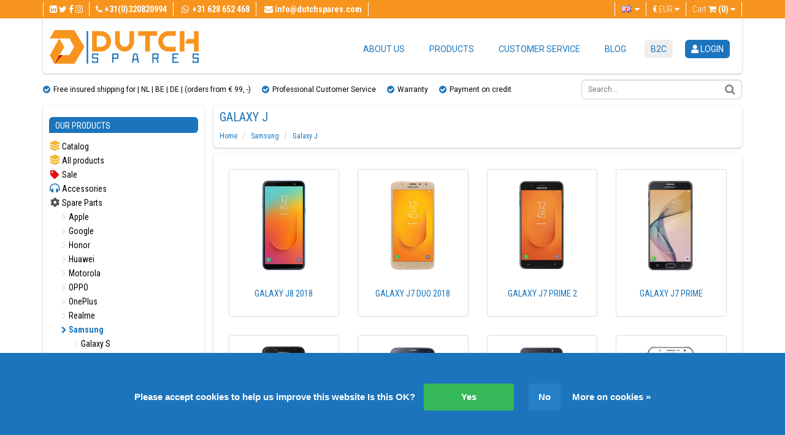

--- FILE ---
content_type: text/html;charset=utf-8
request_url: https://www.dutchspares.com/en/samsung/galaxy-j/
body_size: 45419
content:
<!DOCTYPE html>
<html lang="en">
  <head>
    <meta charset="utf-8"/>
<!-- [START] 'blocks/head.rain' -->
<!--

  (c) 2008-2026 Lightspeed Netherlands B.V.
  http://www.lightspeedhq.com
  Generated: 19-01-2026 @ 10:09:46

-->
<link rel="canonical" href="https://www.dutchspares.com/en/samsung/galaxy-j/"/>
<link rel="alternate" href="https://www.dutchspares.com/en/index.rss" type="application/rss+xml" title="New products"/>
<link href="https://cdn.webshopapp.com/assets/cookielaw.css?2025-02-20" rel="stylesheet" type="text/css"/>
<meta name="robots" content="noodp,noydir"/>
<meta name="google-site-verification" content="uijHcNu9mwXNWlxLk0Xv5fX6oE9iCJowtYeiwTbqb4Q"/>
<meta property="og:url" content="https://www.dutchspares.com/en/samsung/galaxy-j/?source=facebook"/>
<meta property="og:site_name" content="DutchSpares B.V."/>
<meta property="og:title" content="Galaxy J"/>
<meta property="og:description" content="We deliver smartphone spare parts &amp; accessories from various brands such as Samsung, Apple iPhone, iPad, Google, OPPO, OnePlus, Huawei, Xiaomi, and many more! G"/>
<script>
<!-- Google Tag Manager -->
(function(w,d,s,l,i){w[l]=w[l]||[];w[l].push({'gtm.start':
new Date().getTime(),event:'gtm.js'});var f=d.getElementsByTagName(s)[0],
j=d.createElement(s),dl=l!='dataLayer'?'&l='+l:'';j.async=true;j.src=
'https://www.googletagmanager.com/gtm.js?id='+i+dl;f.parentNode.insertBefore(j,f);
})(window,document,'script','dataLayer','GTM-P2J3KX2');
<!-- End Google Tag Manager -->
</script>
<!--[if lt IE 9]>
<script src="https://cdn.webshopapp.com/assets/html5shiv.js?2025-02-20"></script>
<![endif]-->
<!-- [END] 'blocks/head.rain' -->
		<title>Galaxy J - DutchSpares B.V.</title>
    <meta name="description" content="We deliver smartphone spare parts &amp; accessories from various brands such as Samsung, Apple iPhone, iPad, Google, OPPO, OnePlus, Huawei, Xiaomi, and many more! G" />
    <meta name="keywords" content="Galaxy, J, Wholesale Phone Parts, Smartphone, Phone, Cellphone, Cell Phones, Smartphone repair parts, Spare part replace for phones, phone spare parts, Samsung Spare Parts, Apple iPhone repair parts, iPad spare Parts, OnePlus spare Parts, Huawei Part" />
    <meta http-equiv="X-UA-Compatible" content="IE=edge,chrome=1">
    <meta name="viewport" content="width=device-width, initial-scale=1.0, minimum-scale=1.0, maximum-scale=1.0, user-scalable=no">
    <meta name="apple-mobile-web-app-capable" content="yes">
    <meta name="apple-mobile-web-app-status-bar-style" content="black">

    <link rel="shortcut icon" style="border-radius: 50px;" href="https://cdn.webshopapp.com/shops/62195/themes/50071/v/1860621/assets/favicon.ico?20230508123848" type="image/x-icon" />
    <link href='https://fonts.googleapis.com/css?family=Roboto+Condensed:400,700,300|Roboto:400,300,700' rel='stylesheet' type='text/css'>  
    
        			    
		      <link rel="stylesheet" href="https://use.fontawesome.com/releases/v5.7.2/css/all.css" integrity="sha384-fnmOCqbTlWIlj8LyTjo7mOUStjsKC4pOpQbqyi7RrhN7udi9RwhKkMHpvLbHG9Sr" crossorigin="anonymous"> 
      <link rel="stylesheet" href="https://use.fontawesome.com/releases/v6.1.1/css/all.css" integrity="sha384-fnmOCqbTlWIlj8LyTjo7mOUStjsKC4pOpQbqyi7RrhN7udi9RwhKkMHpvLbHG9Sr" crossorigin="anonymous"> 
			<link href="//maxcdn.bootstrapcdn.com/font-awesome/4.7.0/css/font-awesome.min.css" rel="stylesheet">
		
		<link rel="shortcut icon" href="https://cdn.webshopapp.com/shops/62195/themes/50071/v/1860621/assets/favicon.ico?20230508123848" type="image/x-icon" />
    <link rel="stylesheet" href="https://cdn.webshopapp.com/assets/gui-2-0.css?2025-02-20" />
    <link rel="stylesheet" href="https://cdn.webshopapp.com/assets/gui-responsive-2-0.css?2025-02-20" />   
    <link rel="stylesheet" href="https://cdn.webshopapp.com/shops/62195/themes/50071/assets/bootstrap-min.css?2025122910500320201111114116" />
    <link rel="stylesheet" href="https://cdn.webshopapp.com/shops/62195/themes/50071/assets/cookielaw.css?2025122910500320201111114116" />
    <link rel="stylesheet" href="https://cdn.webshopapp.com/shops/62195/themes/50071/assets/parts4gsm.css?2025122910500320201111114116" />    
    <link rel="stylesheet" href="https://cdn.webshopapp.com/shops/62195/themes/50071/assets/responsive.css?2025122910500320201111114116" />
    <link rel="stylesheet" href="https://cdn.webshopapp.com/shops/62195/themes/50071/assets/slidebars.css?2025122910500320201111114116">
    <link rel="stylesheet" href="https://cdn.webshopapp.com/shops/62195/themes/50071/assets/custom.css?2025122910500320201111114116">
    <link rel="stylesheet" href="https://cdn.webshopapp.com/shops/62195/themes/50071/assets/animate.css?2025122910500320201111114116">
    <link rel="stylesheet" type="text/css" href="https://cdn.webshopapp.com/shops/62195/themes/50071/assets/slider-settings.css?2025122910500320201111114116" media="screen" />
    <link rel="stylesheet" href="https://cdn.webshopapp.com/shops/62195/themes/50071/assets/owl-carousel-min.css?2025122910500320201111114116">
    <link rel="stylesheet" href="https://cdn.webshopapp.com/shops/62195/themes/50071/assets/frontblock-a.css?2025122910500320201111114116">
    <link rel="stylesheet" href="https://cdn.webshopapp.com/shops/62195/themes/50071/assets/frontblock-c.css?2025122910500320201111114116">

    <script type="text/javascript" src="//ajax.googleapis.com/ajax/libs/jquery/1.11.0/jquery.min.js"></script>
    <script type="text/javascript" src="https://cdn.webshopapp.com/shops/62195/themes/50071/assets/bootstrap-min.js?2025122910500320201111114116"></script>
    <script type="text/javascript" src="https://cdn.webshopapp.com/shops/62195/themes/50071/assets/jquery-ui-1-10-1.js?2025122910500320201111114116"></script>
    <script type="text/javascript" src="https://cdn.webshopapp.com/shops/62195/themes/50071/assets/jquery-migrate-1-1-1.js?2025122910500320201111114116"></script>
    <script type="text/javascript" src="https://cdn.webshopapp.com/shops/62195/themes/50071/assets/jquery-fancybox-pack.js?2025122910500320201111114116"></script>
    <script type="text/javascript" src="https://cdn.webshopapp.com/shops/62195/themes/50071/assets/jquery-fancybox-2-1-4-thumbs.js?2025122910500320201111114116"></script>
    <script type="text/javascript" src="https://cdn.webshopapp.com/shops/62195/themes/50071/assets/parts4gsm-functions.js?2025122910500320201111114116"></script>
    <script type="text/javascript" src="https://cdn.webshopapp.com/shops/62195/themes/50071/assets/slidebars-min.js?2025122910500320201111114116"></script>
    <script type="text/javascript" src="https://cdn.webshopapp.com/shops/62195/themes/50071/assets/jquery-themepunch-plugins-min.js?2025122910500320201111114116"></script>
    <script type="text/javascript" src="https://cdn.webshopapp.com/shops/62195/themes/50071/assets/jquery-themepunch-revolution-min.js?2025122910500320201111114116"></script>
    <script type="text/javascript" src="https://cdn.webshopapp.com/assets/gui.js?2025-02-20" async></script>
  	<script type="text/javascript" src="https://cdn.webshopapp.com/assets/gui-responsive-2-0.js?2025-02-20"></script>
    <script type="text/javascript" src="https://cdn.webshopapp.com/shops/62195/themes/50071/assets/owl-carousel-min.js?2025122910500320201111114116"></script>
  </head>
  
  
  <body> 
        <div class="resp-nav hide-for-lg">
      <nav role="navigation" class="navbar navbar-default navbar-fixed-top sb-slide">
        <!-- Left Control -->
        <div class="sb-toggle-left navbar-left hide-for-lg">
          <div class="navicon-line"></div>
          <div class="navicon-line"></div>
          <div class="navicon-line"></div>
        </div><!-- /.sb-control-left -->

        <ul class="pull-right language">
                              
          <li><a class="btn-group language dropdown-language language-" href="https://wa.me/31628652468"><i style="margin-right:5px;" class="fa fa-whatsapp fa-lg"></i></a></li>

                      

                                                                                                      
<li class="btn-group language dropdown-language language-en">
  <a href="https://www.dutchspares.com/en/" data-toggle="dropdown" class="dropdown-toggle">
    <span class="flag flag-container-en"></span>
    <span class="hide-for-xl hide-for-lg hide-for-md hide-for-sm hide-for-xs">English</span>
    <i class="fa fa-caret-down"></i>
  </a>
  <ul class="dropdown-menu" role="menu">
        <li class="language-nl"><a href="https://www.dutchspares.com/nl/go/category/2872306" lang="nl" title="Nederlands">
    <span class="flag flag-container-nl"></span><span class="hide-for-xs">Nederlands</span></a></li>
        <li class="language-de"><a href="https://www.dutchspares.com/de/go/category/2872306" lang="de" title="Deutsch">
    <span class="flag flag-container-de"></span><span class="hide-for-xs">Deutsch</span></a></li>
        <li class="language-en"><a href="https://www.dutchspares.com/en/go/category/2872306" lang="en" title="English">
    <span class="flag flag-container-en"></span><span class="hide-for-xs">English</span></a></li>
      </ul>
</li>          
                      <li class="btn-group currencies dropdown-language language-en">
              <a href="https://www.dutchspares.com/en/" data-toggle="dropdown" class="dropdown-toggle">
                <span class="hide-for-lg">€</span>
                <span>EUR</span>
                <i class="fa fa-caret-down"></i>
              </a>
              <ul class="dropdown-menu" role="menu">
                                
                  <li><a href="https://www.dutchspares.com/en/session/currency/eur/" rel="nofollow" title="EUR"><span>EUR | €</span></a></li>
                                
                  <li><a href="https://www.dutchspares.com/en/session/currency/gbp/" rel="nofollow" title="GBP"><span>GBP | £</span></a></li>
                                
                  <li><a href="https://www.dutchspares.com/en/session/currency/usd/" rel="nofollow" title="USD"><span>USD | $</span></a></li>
                                
                  <li><a href="https://www.dutchspares.com/en/session/currency/aud/" rel="nofollow" title="AUD"><span>AUD | $</span></a></li>
                                
                  <li><a href="https://www.dutchspares.com/en/session/currency/cad/" rel="nofollow" title="CAD"><span>CAD | C$</span></a></li>
                                
                  <li><a href="https://www.dutchspares.com/en/session/currency/chf/" rel="nofollow" title="CHF"><span>CHF | CHF</span></a></li>
                                
                  <li><a href="https://www.dutchspares.com/en/session/currency/cny/" rel="nofollow" title="CNY"><span>CNY | ¥</span></a></li>
                                
                  <li><a href="https://www.dutchspares.com/en/session/currency/hkd/" rel="nofollow" title="HKD"><span>HKD | HK$</span></a></li>
                                
                  <li><a href="https://www.dutchspares.com/en/session/currency/nok/" rel="nofollow" title="NOK"><span>NOK | kr</span></a></li>
                                
                  <li><a href="https://www.dutchspares.com/en/session/currency/aed/" rel="nofollow" title="AED"><span>AED | د.إ</span></a></li>
                              </ul>
            </li>
          
          <li>
            <a href="https://www.dutchspares.com/en/cart/" title="Cart"> <span class="fa fa-shopping-cart"></span>
              <span class="amount">(0)</span>
            </a>
          </li>
        </ul>
      </nav>
      <div class="sb-slidebar sb-left">
  <div class="sidebar box" style="border-radius: 0px !important; padding-top: 20px; padding-bottom: 20px;">
    
    <div id="MainMenu">
      				<div class="SB-button"><a href="https://www.dutchspares.com/en/account/login/" title="login"><i class='fas fa-user userlogin-fa'></i> login</a> <a style="" href="/account/register/">Create an account</a></div>
          </div>
    
		<hr>

    <div class="categories">
      <h3>Our products</h3>
      <div id="MainMenu">
        <div class="list-group panel">
					          <a href="https://www.dutchspares.com/en/catalog/" class="list-group-item "><i class="fas fa-layer-group catalog-fa gemeenschappelijk"></i> Catalog</a>
          <a href="https://www.dutchspares.com/en/collection/?sort=popular" class="list-group-item "><i class="fas fa-layer-group collection-fa gemeenschappelijk"></i> All products</a>
          <a href="https://www.dutchspares.com/en/collection/offers/?sort=popular" class="list-group-item"><i class="fas fa-tag uitverkoop-fa gemeenschappelijk"></i> Sale</a>


        
        

        
        



              <a href="#AccessoiresListResponsive8053694" onclick="location.href = 'https://www.dutchspares.com/en/accessories/'" class="list-group-item" data-toggle="collapse" data-parent="#respMainMenu"><i class="fas fa-headphones-alt accessoires-fa gemeenschappelijk"></i> Accessories
          </a>
              <div class="collapse submenu" id="AccessoiresListResponsive8053694">

                        <a onclick="location.href = 'https://www.dutchspares.com/tags/accessoires/?mode=grid&limit=24&sort=popular&max=200&min=0&filter[]=66431&filter[]=612610&filter[]=612592&filter[]=536276&filter[]=155602&filter[]=548543&filter[]=612604&filter[]=536267&filter[]=155600&filter[]=155596&filter[]=536270&filter[]=536264&filter[]=346877&filter[]=607588&filter[]=635949&filter[]=607582'" href="#SubMenu8053694" class="list-group-item " data-toggle="collapse" data-parent="#MainMenu"><i class="fa fa-chevron-right"></i> Apple Accessories</a>
            
          
                    <a href="#respSubMenu8067251" class="list-group-item" data-toggle="collapse" data-parent="#respMainMenu"><i class="fa fa-chevron-right"></i> Chargers</a>
          
                    <div class="collapse list-group-submenu submenu" id="respSubMenu8067251">
                        

                        <a href="https://www.dutchspares.com/en/accessories/chargers/home-chargers/" class="list-group-item"><i class="fa fa-chevron-right"></i> Home Chargers</a>
            
                                    

                        <a href="https://www.dutchspares.com/en/accessories/chargers/powerbanks/" class="list-group-item"><i class="fa fa-chevron-right"></i> Powerbanks</a>
            
                                    

                        <a href="https://www.dutchspares.com/en/accessories/chargers/wireless-chargers/" class="list-group-item"><i class="fa fa-chevron-right"></i> Wireless Chargers</a>
            
                                  </div>
                    
                    <a href="#respSubMenu8072375" class="list-group-item" data-toggle="collapse" data-parent="#respMainMenu"><i class="fa fa-chevron-right"></i> Earbuds</a>
          
                    <div class="collapse list-group-submenu submenu" id="respSubMenu8072375">
                        

                        <a href="https://www.dutchspares.com/en/accessories/earbuds/wired-earbuds/" class="list-group-item"><i class="fa fa-chevron-right"></i> Wired Earbuds</a>
            
                                    

                        <a href="https://www.dutchspares.com/en/accessories/earbuds/wireless-earbuds/" class="list-group-item"><i class="fa fa-chevron-right"></i> Wireless Earbuds</a>
            
                                  </div>
                    
                    <a href="#respSubMenu8067236" class="list-group-item" data-toggle="collapse" data-parent="#respMainMenu"><i class="fa fa-chevron-right"></i> USB Cables</a>
          
                    <div class="collapse list-group-submenu submenu" id="respSubMenu8067236">
                        

                        <a href="https://www.dutchspares.com/en/accessories/usb-cables/adapters/" class="list-group-item"><i class="fa fa-chevron-right"></i> Adapters</a>
            
                                    

                        <a href="https://www.dutchspares.com/en/accessories/usb-cables/jack-cable/" class="list-group-item"><i class="fa fa-chevron-right"></i> Jack Cable</a>
            
                                    

                        <a href="https://www.dutchspares.com/en/accessories/usb-cables/lightning/" class="list-group-item"><i class="fa fa-chevron-right"></i> Lightning</a>
            
                                    

                        <a href="https://www.dutchspares.com/en/accessories/usb-cables/magsafe/" class="list-group-item"><i class="fa fa-chevron-right"></i> MagSafe</a>
            
                                    

                        <a href="https://www.dutchspares.com/en/accessories/usb-cables/usb-c/" class="list-group-item"><i class="fa fa-chevron-right"></i> USB-C</a>
            
                                  </div>
                            </div>
                     


                  


            




        <a href="#onderdelenListresponsive" class="list-group-item" data-toggle="collapse" data-parent="#OnderdelenMenu"><i class="fas fa-cog onderdelen-fa gemeenschappelijk"></i> Spare Parts</a>
        <div class="collapse submenu in" id="onderdelenListresponsive">
                            <a href="#respMenuList2057213" class="list-group-item" data-toggle="collapse" data-parent="#respMainMenu"><i class="fa fa-chevron-right"></i> Apple</a>
                            <div class="collapse submenu" id="respMenuList2057213">
                
                                <a href="https://www.dutchspares.com/en/apple/apple-watch/" class="list-group-item"><i class="fa fa-chevron-right"></i> Apple Watch</a>
                

                                
                                <a href="#respSubMenu2057215" class="list-group-item" data-toggle="collapse" data-parent="#respMainMenu"><i class="fa fa-chevron-right"></i> iPad</a>
                

                                <div class="collapse list-group-submenu submenu" id="respSubMenu2057215">
                              

                                    <a href="https://www.dutchspares.com/en/ipad-102-2020/" class="list-group-item"><i class="fa fa-chevron-right"></i> iPad 10.2 (2020)</a>
                  
                                                

                                    <a href="https://www.dutchspares.com/en/ipad-102-2019/" class="list-group-item"><i class="fa fa-chevron-right"></i> iPad 10.2 (2019)</a>
                  
                                                

                                    <a href="https://www.dutchspares.com/en/apple/ipad/ipad-97-2018/" class="list-group-item"><i class="fa fa-chevron-right"></i> iPad 9.7 (2018)</a>
                  
                                                

                                    <a href="https://www.dutchspares.com/en/apple/ipad/ipad-97-2017/" class="list-group-item"><i class="fa fa-chevron-right"></i> iPad 9.7 (2017)</a>
                  
                                                

                                    <a href="https://www.dutchspares.com/en/apple/ipad/ipad-pro-129-2017/" class="list-group-item"><i class="fa fa-chevron-right"></i> iPad Pro 12.9 (2017)</a>
                  
                                                

                                    <a href="https://www.dutchspares.com/en/apple/ipad/ipad-pro-129-2015/" class="list-group-item"><i class="fa fa-chevron-right"></i> iPad Pro 12.9 (2015)</a>
                  
                                                

                                    <a href="https://www.dutchspares.com/en/apple/ipad/ipad-pro-105-2017/" class="list-group-item"><i class="fa fa-chevron-right"></i> iPad Pro 10.5 (2017)</a>
                  
                                                

                                    <a href="https://www.dutchspares.com/en/apple/ipad/ipad-pro-97-2016/" class="list-group-item"><i class="fa fa-chevron-right"></i> iPad Pro 9.7 (2016)</a>
                  
                                                

                                    <a href="https://www.dutchspares.com/en/apple/ipad/ipad-air-2/" class="list-group-item"><i class="fa fa-chevron-right"></i> iPad Air 2</a>
                  
                                                

                                    <a href="https://www.dutchspares.com/en/apple/ipad/ipad-air/" class="list-group-item"><i class="fa fa-chevron-right"></i> iPad Air</a>
                  
                                                

                                    <a href="https://www.dutchspares.com/en/apple/ipad/ipad-mini-4/" class="list-group-item"><i class="fa fa-chevron-right"></i> iPad Mini 4</a>
                  
                                                

                                    <a href="https://www.dutchspares.com/en/apple/ipad/ipad-mini-3/" class="list-group-item"><i class="fa fa-chevron-right"></i> iPad Mini 3</a>
                  
                                                

                                    <a href="https://www.dutchspares.com/en/apple/ipad/ipad-mini-2/" class="list-group-item"><i class="fa fa-chevron-right"></i> iPad Mini 2</a>
                  
                                                

                                    <a href="https://www.dutchspares.com/en/apple/ipad/ipad-mini/" class="list-group-item"><i class="fa fa-chevron-right"></i> iPad Mini</a>
                  
                                                

                                    <a href="https://www.dutchspares.com/en/apple/ipad/ipad-4/" class="list-group-item"><i class="fa fa-chevron-right"></i> iPad 4</a>
                  
                                                

                                    <a href="https://www.dutchspares.com/en/apple/ipad/ipad-3/" class="list-group-item"><i class="fa fa-chevron-right"></i> iPad 3</a>
                  
                                                

                                    <a href="https://www.dutchspares.com/en/apple/ipad/ipad-2/" class="list-group-item"><i class="fa fa-chevron-right"></i> iPad 2</a>
                  
                                                

                                    <a href="https://www.dutchspares.com/en/apple/ipad/ipad-1/" class="list-group-item"><i class="fa fa-chevron-right"></i> iPad 1</a>
                  
                                                    </div>
                                
                                <a href="#respSubMenu2057225" class="list-group-item" data-toggle="collapse" data-parent="#respMainMenu"><i class="fa fa-chevron-right"></i> iPhone</a>
                

                                <div class="collapse list-group-submenu submenu" id="respSubMenu2057225">
                              

                                    <a href="https://www.dutchspares.com/en/apple/iphone/iphone-13-pro-max/" class="list-group-item"><i class="fa fa-chevron-right"></i> iPhone 13 Pro Max</a>
                  
                                                

                                    <a href="https://www.dutchspares.com/en/apple/iphone/iphone-13-pro/" class="list-group-item"><i class="fa fa-chevron-right"></i> iPhone 13 Pro</a>
                  
                                                

                                    <a href="https://www.dutchspares.com/en/apple/iphone/iphone-13-mini/" class="list-group-item"><i class="fa fa-chevron-right"></i> iPhone 13 Mini</a>
                  
                                                

                                    <a href="https://www.dutchspares.com/en/apple/iphone/iphone-13/" class="list-group-item"><i class="fa fa-chevron-right"></i> iPhone 13</a>
                  
                                                

                                    <a href="https://www.dutchspares.com/en/apple/iphone/iphone-12-pro-max/" class="list-group-item"><i class="fa fa-chevron-right"></i> iPhone 12 Pro Max</a>
                  
                                                

                                    <a href="https://www.dutchspares.com/en/apple/iphone/iphone-12-pro/" class="list-group-item"><i class="fa fa-chevron-right"></i> iPhone 12 Pro</a>
                  
                                                

                                    <a href="https://www.dutchspares.com/en/apple/iphone/iphone-12-mini/" class="list-group-item"><i class="fa fa-chevron-right"></i> iPhone 12 mini</a>
                  
                                                

                                    <a href="https://www.dutchspares.com/en/apple/iphone/iphone-12/" class="list-group-item"><i class="fa fa-chevron-right"></i> iPhone 12</a>
                  
                                                

                                    <a href="https://www.dutchspares.com/en/apple/iphone/iphone-11-pro-max/" class="list-group-item"><i class="fa fa-chevron-right"></i> iPhone 11 Pro Max</a>
                  
                                                

                                    <a href="https://www.dutchspares.com/en/apple/iphone/iphone-11-pro/" class="list-group-item"><i class="fa fa-chevron-right"></i> iPhone 11 Pro</a>
                  
                                                

                                    <a href="https://www.dutchspares.com/en/apple/iphone/iphone-11/" class="list-group-item"><i class="fa fa-chevron-right"></i> iPhone 11</a>
                  
                                                

                                    <a href="https://www.dutchspares.com/en/apple/iphone/iphone-se/" class="list-group-item"><i class="fa fa-chevron-right"></i> iPhone SE</a>
                  
                                                

                                    <a href="https://www.dutchspares.com/en/apple/iphone/iphone-xs-max/" class="list-group-item"><i class="fa fa-chevron-right"></i> iPhone Xs Max</a>
                  
                                                

                                    <a href="https://www.dutchspares.com/en/apple/iphone/iphone-xs/" class="list-group-item"><i class="fa fa-chevron-right"></i> iPhone Xs</a>
                  
                                                

                                    <a href="https://www.dutchspares.com/en/apple/iphone/iphone-xr/" class="list-group-item"><i class="fa fa-chevron-right"></i> iPhone Xr</a>
                  
                                                

                                    <a href="https://www.dutchspares.com/en/apple/iphone/iphone-x/" class="list-group-item"><i class="fa fa-chevron-right"></i> iPhone X</a>
                  
                                                

                                    <a href="https://www.dutchspares.com/en/apple/iphone/iphone-8-plus/" class="list-group-item"><i class="fa fa-chevron-right"></i> iPhone 8 Plus</a>
                  
                                                

                                    <a href="https://www.dutchspares.com/en/apple/iphone/iphone-8/" class="list-group-item"><i class="fa fa-chevron-right"></i> iPhone 8</a>
                  
                                                

                                    <a href="https://www.dutchspares.com/en/apple/iphone/iphone-7-plus/" class="list-group-item"><i class="fa fa-chevron-right"></i> iPhone 7 Plus</a>
                  
                                                

                                    <a href="https://www.dutchspares.com/en/apple/iphone/iphone-7/" class="list-group-item"><i class="fa fa-chevron-right"></i> iPhone 7</a>
                  
                                                

                                    <a href="https://www.dutchspares.com/en/apple/iphone/iphone-6s-plus/" class="list-group-item"><i class="fa fa-chevron-right"></i> iPhone 6S Plus</a>
                  
                                                

                                    <a href="https://www.dutchspares.com/en/apple/iphone/iphone-6s/" class="list-group-item"><i class="fa fa-chevron-right"></i> iPhone 6S</a>
                  
                                                

                                    <a href="https://www.dutchspares.com/en/apple/iphone/iphone-6-plus/" class="list-group-item"><i class="fa fa-chevron-right"></i> iPhone 6 Plus</a>
                  
                                                

                                    <a href="https://www.dutchspares.com/en/apple/iphone/iphone-6/" class="list-group-item"><i class="fa fa-chevron-right"></i> iPhone 6</a>
                  
                                                

                                    <a href="https://www.dutchspares.com/en/apple/iphone/iphone-5s/" class="list-group-item"><i class="fa fa-chevron-right"></i> iPhone 5S</a>
                  
                                                

                                    <a href="https://www.dutchspares.com/en/apple/iphone/iphone-5/" class="list-group-item"><i class="fa fa-chevron-right"></i> iPhone 5</a>
                  
                                                

                                    <a href="https://www.dutchspares.com/en/apple/iphone/iphone-5c/" class="list-group-item"><i class="fa fa-chevron-right"></i> iPhone 5C</a>
                  
                                                    </div>
                                              </div>
                                          <a href="#respMenuList5345684" class="list-group-item" data-toggle="collapse" data-parent="#respMainMenu"><i class="fa fa-chevron-right"></i> Google</a>
                            <div class="collapse submenu" id="respMenuList5345684">
                
                                <a href="#respSubMenu12265322" class="list-group-item" data-toggle="collapse" data-parent="#respMainMenu"><i class="fa fa-chevron-right"></i> Pixel</a>
                

                                <div class="collapse list-group-submenu submenu" id="respSubMenu12265322">
                              

                                    <a href="https://www.dutchspares.com/en/google/pixel/pixel-10-pro-xl/" class="list-group-item"><i class="fa fa-chevron-right"></i> Pixel 10 Pro XL</a>
                  
                                                

                                    <a href="https://www.dutchspares.com/en/google/pixel/pixel-10-pro/" class="list-group-item"><i class="fa fa-chevron-right"></i> Pixel 10 Pro</a>
                  
                                                

                                    <a href="https://www.dutchspares.com/en/google/pixel/pixel-10/" class="list-group-item"><i class="fa fa-chevron-right"></i> Pixel 10</a>
                  
                                                

                                    <a href="https://www.dutchspares.com/en/google/pixel/pixel-9a/" class="list-group-item"><i class="fa fa-chevron-right"></i> Pixel 9a</a>
                  
                                                

                                    <a href="https://www.dutchspares.com/en/google/pixel/pixel-9-pro-xl/" class="list-group-item"><i class="fa fa-chevron-right"></i> Pixel 9 Pro XL</a>
                  
                                                

                                    <a href="https://www.dutchspares.com/en/google/pixel/pixel-9-pro/" class="list-group-item"><i class="fa fa-chevron-right"></i> Pixel 9 Pro</a>
                  
                                                

                                    <a href="https://www.dutchspares.com/en/google/pixel/pixel-9/" class="list-group-item"><i class="fa fa-chevron-right"></i> Pixel 9</a>
                  
                                                

                                    <a href="https://www.dutchspares.com/en/google/pixel/pixel-8a/" class="list-group-item"><i class="fa fa-chevron-right"></i> Pixel 8a</a>
                  
                                                

                                    <a href="https://www.dutchspares.com/en/google/pixel/pixel-8-pro/" class="list-group-item"><i class="fa fa-chevron-right"></i> Pixel 8 Pro</a>
                  
                                                

                                    <a href="https://www.dutchspares.com/en/google/pixel/pixel-8/" class="list-group-item"><i class="fa fa-chevron-right"></i> Pixel 8</a>
                  
                                                

                                    <a href="https://www.dutchspares.com/en/google/pixel/pixel-7a/" class="list-group-item"><i class="fa fa-chevron-right"></i> Pixel 7a</a>
                  
                                                

                                    <a href="https://www.dutchspares.com/en/google/pixel/pixel-7-pro/" class="list-group-item"><i class="fa fa-chevron-right"></i> Pixel 7 Pro</a>
                  
                                                

                                    <a href="https://www.dutchspares.com/en/google/pixel/pixel-7/" class="list-group-item"><i class="fa fa-chevron-right"></i> Pixel 7</a>
                  
                                                

                                    <a href="https://www.dutchspares.com/en/google/pixel/pixel-6a/" class="list-group-item"><i class="fa fa-chevron-right"></i> Pixel 6a</a>
                  
                                                

                                    <a href="https://www.dutchspares.com/en/google/pixel/pixel-6-pro/" class="list-group-item"><i class="fa fa-chevron-right"></i> Pixel 6 Pro</a>
                  
                                                

                                    <a href="https://www.dutchspares.com/en/google/pixel/pixel-6/" class="list-group-item"><i class="fa fa-chevron-right"></i> Pixel 6</a>
                  
                                                

                                    <a href="https://www.dutchspares.com/en/google/pixel/pixel-5a-5g/" class="list-group-item"><i class="fa fa-chevron-right"></i> Pixel 5a 5G</a>
                  
                                                

                                    <a href="https://www.dutchspares.com/en/google/pixel/pixel-5/" class="list-group-item"><i class="fa fa-chevron-right"></i> Pixel 5</a>
                  
                                                

                                    <a href="https://www.dutchspares.com/en/google/pixel/pixel-4a-5g/" class="list-group-item"><i class="fa fa-chevron-right"></i> Pixel 4a 5G</a>
                  
                                                

                                    <a href="https://www.dutchspares.com/en/google/pixel/pixel-4a/" class="list-group-item"><i class="fa fa-chevron-right"></i> Pixel 4a</a>
                  
                                                    </div>
                                
                                <a href="#respSubMenu12266044" class="list-group-item" data-toggle="collapse" data-parent="#respMainMenu"><i class="fa fa-chevron-right"></i> Pixel Fold</a>
                

                                <div class="collapse list-group-submenu submenu" id="respSubMenu12266044">
                              

                                    <a href="https://www.dutchspares.com/en/google/pixel-fold/pixel-10-pro-fold/" class="list-group-item"><i class="fa fa-chevron-right"></i> Pixel 10 Pro Fold</a>
                  
                                                

                                    <a href="https://www.dutchspares.com/en/google/pixel-fold/pixel-9-pro-fold/" class="list-group-item"><i class="fa fa-chevron-right"></i> Pixel 9 Pro Fold</a>
                  
                                                

                                    <a href="https://www.dutchspares.com/en/google/pixel-fold/pixel-fold/" class="list-group-item"><i class="fa fa-chevron-right"></i> Pixel Fold</a>
                  
                                                    </div>
                                              </div>
                                          <a href="#respMenuList13266649" class="list-group-item" data-toggle="collapse" data-parent="#respMainMenu"><i class="fa fa-chevron-right"></i> Honor</a>
                            <div class="collapse submenu" id="respMenuList13266649">
                
                                <a href="#respSubMenu13266650" class="list-group-item" data-toggle="collapse" data-parent="#respMainMenu"><i class="fa fa-chevron-right"></i> Honor Series</a>
                

                                <div class="collapse list-group-submenu submenu" id="respSubMenu13266650">
                              

                                    <a href="https://www.dutchspares.com/en/honor/honor-series/honor-400-pro/" class="list-group-item"><i class="fa fa-chevron-right"></i> Honor 400 Pro</a>
                  
                                                

                                    <a href="https://www.dutchspares.com/en/honor/honor-series/honor-400-lite/" class="list-group-item"><i class="fa fa-chevron-right"></i> Honor 400 Lite</a>
                  
                                                

                                    <a href="https://www.dutchspares.com/en/honor/honor-series/honor-400/" class="list-group-item"><i class="fa fa-chevron-right"></i> Honor 400</a>
                  
                                                

                                    <a href="https://www.dutchspares.com/en/honor/honor-series/honor-200-pro/" class="list-group-item"><i class="fa fa-chevron-right"></i> Honor 200 Pro</a>
                  
                                                

                                    <a href="https://www.dutchspares.com/en/honor/honor-series/honor-200-lite/" class="list-group-item"><i class="fa fa-chevron-right"></i> Honor 200 Lite</a>
                  
                                                

                                    <a href="https://www.dutchspares.com/en/honor/honor-series/" class="list-group-item"><i class="fa fa-chevron-right"></i> Honor 200</a>
                  
                                                

                                    <a href="https://www.dutchspares.com/en/honor/honor-series/honor-90-lite/" class="list-group-item"><i class="fa fa-chevron-right"></i> Honor 90 Lite</a>
                  
                                                

                                    <a href="https://www.dutchspares.com/en/honor/honor-series/honor-90/" class="list-group-item"><i class="fa fa-chevron-right"></i> Honor 90</a>
                  
                                                

                                    <a href="https://www.dutchspares.com/en/honor/honor-series/honor-70/" class="list-group-item"><i class="fa fa-chevron-right"></i> Honor 70</a>
                  
                                                

                                    <a href="https://www.dutchspares.com/en/honor/honor-series/honor-50-lite/" class="list-group-item"><i class="fa fa-chevron-right"></i> Honor 50 Lite</a>
                  
                                                

                                    <a href="https://www.dutchspares.com/en/honor/honor-series/honor-200-smart/" class="list-group-item"><i class="fa fa-chevron-right"></i> Honor 200 Smart</a>
                  
                                                

                                    <a href="https://www.dutchspares.com/en/honor/honor-series/honor-70-lite/" class="list-group-item"><i class="fa fa-chevron-right"></i> Honor 70 Lite</a>
                  
                                                

                                    <a href="https://www.dutchspares.com/en/honor/honor-series/honor-9x-lite/" class="list-group-item"><i class="fa fa-chevron-right"></i> Honor 9X Lite</a>
                  
                                                

                                    <a href="https://www.dutchspares.com/en/honor/honor-series/honor-400-smart-5g/" class="list-group-item"><i class="fa fa-chevron-right"></i> Honor 400 Smart 5G</a>
                  
                                                    </div>
                                
                                <a href="#respSubMenu13267209" class="list-group-item" data-toggle="collapse" data-parent="#respMainMenu"><i class="fa fa-chevron-right"></i> Magic Series</a>
                

                                <div class="collapse list-group-submenu submenu" id="respSubMenu13267209">
                              

                                    <a href="https://www.dutchspares.com/en/honor/magic-series/magic7-pro/" class="list-group-item"><i class="fa fa-chevron-right"></i> Magic7 Pro</a>
                  
                                                

                                    <a href="https://www.dutchspares.com/en/honor/magic-series/magic7-lite/" class="list-group-item"><i class="fa fa-chevron-right"></i> Magic7 Lite</a>
                  
                                                

                                    <a href="https://www.dutchspares.com/en/honor/magic-series/magic6-pro/" class="list-group-item"><i class="fa fa-chevron-right"></i> Magic6 Pro</a>
                  
                                                

                                    <a href="https://www.dutchspares.com/en/honor/magic-series/magic6-lite/" class="list-group-item"><i class="fa fa-chevron-right"></i> Magic6 Lite</a>
                  
                                                

                                    <a href="https://www.dutchspares.com/en/honor/magic-series/magic5-pro/" class="list-group-item"><i class="fa fa-chevron-right"></i> Magic5 Pro</a>
                  
                                                

                                    <a href="https://www.dutchspares.com/en/honor/magic-series/magic5-lite/" class="list-group-item"><i class="fa fa-chevron-right"></i> Magic5 Lite</a>
                  
                                                

                                    <a href="https://www.dutchspares.com/en/honor/magic-series/magic-v5/" class="list-group-item"><i class="fa fa-chevron-right"></i> Magic V5</a>
                  
                                                

                                    <a href="https://www.dutchspares.com/en/honor/magic-series/magic4-pro/" class="list-group-item"><i class="fa fa-chevron-right"></i> Magic4 Pro</a>
                  
                                                

                                    <a href="https://www.dutchspares.com/en/honor/magic-series/magic4-lite/" class="list-group-item"><i class="fa fa-chevron-right"></i> Magic4 Lite</a>
                  
                                                

                                    <a href="https://www.dutchspares.com/en/honor/magic-series/magic7-lite-5g/" class="list-group-item"><i class="fa fa-chevron-right"></i> Magic7 Lite 5G</a>
                  
                                                    </div>
                                
                                <a href="#respSubMenu13412060" class="list-group-item" data-toggle="collapse" data-parent="#respMainMenu"><i class="fa fa-chevron-right"></i> Pad Series</a>
                

                                <div class="collapse list-group-submenu submenu" id="respSubMenu13412060">
                              

                                    <a href="https://www.dutchspares.com/en/honor/pad-series/honor-pad-x8a/" class="list-group-item"><i class="fa fa-chevron-right"></i> Honor Pad X8a</a>
                  
                                                    </div>
                                
                                <a href="#respSubMenu13267213" class="list-group-item" data-toggle="collapse" data-parent="#respMainMenu"><i class="fa fa-chevron-right"></i> X Series</a>
                

                                <div class="collapse list-group-submenu submenu" id="respSubMenu13267213">
                              

                                    <a href="https://www.dutchspares.com/en/honor/x-series/x50/" class="list-group-item"><i class="fa fa-chevron-right"></i> X50</a>
                  
                                                

                                    <a href="https://www.dutchspares.com/en/honor/x-series/x8c/" class="list-group-item"><i class="fa fa-chevron-right"></i> X8c</a>
                  
                                                

                                    <a href="https://www.dutchspares.com/en/honor/x-series/x8b/" class="list-group-item"><i class="fa fa-chevron-right"></i> X8b</a>
                  
                                                

                                    <a href="https://www.dutchspares.com/en/honor/x-series/x7a/" class="list-group-item"><i class="fa fa-chevron-right"></i> X7a</a>
                  
                                                

                                    <a href="https://www.dutchspares.com/en/honor/x-series/x7/" class="list-group-item"><i class="fa fa-chevron-right"></i> X7</a>
                  
                                                

                                    <a href="https://www.dutchspares.com/en/honor/x-series/x5-plus/" class="list-group-item"><i class="fa fa-chevron-right"></i> X5 Plus</a>
                  
                                                

                                    <a href="https://www.dutchspares.com/en/honor/x-series/x5/" class="list-group-item"><i class="fa fa-chevron-right"></i> X5</a>
                  
                                                

                                    <a href="https://www.dutchspares.com/en/honor/x-series/x9-5g/" class="list-group-item"><i class="fa fa-chevron-right"></i> X9 5G</a>
                  
                                                

                                    <a href="https://www.dutchspares.com/en/honor/x-series/x8-5g/" class="list-group-item"><i class="fa fa-chevron-right"></i> X8 5G</a>
                  
                                                

                                    <a href="https://www.dutchspares.com/en/honor/x-series/x8-4g/" class="list-group-item"><i class="fa fa-chevron-right"></i> X8 4G</a>
                  
                                                

                                    <a href="https://www.dutchspares.com/en/honor/x-series/x7d-5g/" class="list-group-item"><i class="fa fa-chevron-right"></i> X7d 5G</a>
                  
                                                

                                    <a href="https://www.dutchspares.com/en/honor/x-series/x6/" class="list-group-item"><i class="fa fa-chevron-right"></i> X6</a>
                  
                                                

                                    <a href="https://www.dutchspares.com/en/honor/x-series/x7b-4g/" class="list-group-item"><i class="fa fa-chevron-right"></i> X7b 4G</a>
                  
                                                

                                    <a href="https://www.dutchspares.com/en/honor/x-series/honor-x6b-4g/" class="list-group-item"><i class="fa fa-chevron-right"></i> Honor X6b 4G</a>
                  
                                                

                                    <a href="https://www.dutchspares.com/en/honor/x-series/x5c-plus/" class="list-group-item"><i class="fa fa-chevron-right"></i> X5c Plus</a>
                  
                                                    </div>
                                              </div>
                                          <a href="#respMenuList2057363" class="list-group-item" data-toggle="collapse" data-parent="#respMainMenu"><i class="fa fa-chevron-right"></i> Huawei</a>
                            <div class="collapse submenu" id="respMenuList2057363">
                
                                <a href="#respSubMenu2058683" class="list-group-item" data-toggle="collapse" data-parent="#respMainMenu"><i class="fa fa-chevron-right"></i> Honor</a>
                

                                <div class="collapse list-group-submenu submenu" id="respSubMenu2058683">
                              

                                    <a href="https://www.dutchspares.com/en/huawei/honor/honor-20/" class="list-group-item"><i class="fa fa-chevron-right"></i> Honor 20</a>
                  
                                                

                                    <a href="https://www.dutchspares.com/en/huawei/honor/honor-view-20/" class="list-group-item"><i class="fa fa-chevron-right"></i> Honor View 20</a>
                  
                                                

                                    <a href="https://www.dutchspares.com/en/huawei/honor/honor-10/" class="list-group-item"><i class="fa fa-chevron-right"></i> Honor 10</a>
                  
                                                

                                    <a href="https://www.dutchspares.com/en/huawei/honor/honor-10-lite/" class="list-group-item"><i class="fa fa-chevron-right"></i> Honor 10 Lite</a>
                  
                                                

                                    <a href="https://www.dutchspares.com/en/huawei/honor/honor-view-10/" class="list-group-item"><i class="fa fa-chevron-right"></i> Honor View 10</a>
                  
                                                

                                    <a href="https://www.dutchspares.com/en/huawei/honor/honor-9/" class="list-group-item"><i class="fa fa-chevron-right"></i> Honor 9</a>
                  
                                                

                                    <a href="https://www.dutchspares.com/en/huawei/honor/honor-9-lite-dual-sim/" class="list-group-item"><i class="fa fa-chevron-right"></i> Honor 9 Lite Dual Sim</a>
                  
                                                

                                    <a href="https://www.dutchspares.com/en/huawei/honor/honor-9-premium/" class="list-group-item"><i class="fa fa-chevron-right"></i> Honor 9 Premium</a>
                  
                                                

                                    <a href="https://www.dutchspares.com/en/huawei/honor/honor-8/" class="list-group-item"><i class="fa fa-chevron-right"></i> Honor 8</a>
                  
                                                

                                    <a href="https://www.dutchspares.com/en/huawei/honor/honor-8-dual-sim/" class="list-group-item"><i class="fa fa-chevron-right"></i> Honor 8 Dual Sim</a>
                  
                                                

                                    <a href="https://www.dutchspares.com/en/huawei/honor/honor-8-pro/" class="list-group-item"><i class="fa fa-chevron-right"></i> Honor 8 Pro</a>
                  
                                                

                                    <a href="https://www.dutchspares.com/en/huawei/honor/honor-7a/" class="list-group-item"><i class="fa fa-chevron-right"></i> Honor 7A</a>
                  
                                                

                                    <a href="https://www.dutchspares.com/en/huawei/honor/honor-7c/" class="list-group-item"><i class="fa fa-chevron-right"></i> Honor 7C</a>
                  
                                                

                                    <a href="https://www.dutchspares.com/en/huawei/honor/honor-7x-dual-sim/" class="list-group-item"><i class="fa fa-chevron-right"></i> Honor 7X Dual Sim</a>
                  
                                                

                                    <a href="https://www.dutchspares.com/en/huawei/honor/honor-6a/" class="list-group-item"><i class="fa fa-chevron-right"></i> Honor 6A</a>
                  
                                                

                                    <a href="https://www.dutchspares.com/en/huawei/honor/honor-6c-pro/" class="list-group-item"><i class="fa fa-chevron-right"></i> Honor 6C Pro</a>
                  
                                                

                                    <a href="https://www.dutchspares.com/en/huawei/honor/honor-play/" class="list-group-item"><i class="fa fa-chevron-right"></i> Honor Play</a>
                  
                                                    </div>
                                
                                <a href="#respSubMenu5526833" class="list-group-item" data-toggle="collapse" data-parent="#respMainMenu"><i class="fa fa-chevron-right"></i> Mate Series</a>
                

                                <div class="collapse list-group-submenu submenu" id="respSubMenu5526833">
                              

                                    <a href="https://www.dutchspares.com/en/huawei/mate-series/mate-50-pro/" class="list-group-item"><i class="fa fa-chevron-right"></i> Mate 50 Pro</a>
                  
                                                

                                    <a href="https://www.dutchspares.com/en/huawei/mate-series/mate-50/" class="list-group-item"><i class="fa fa-chevron-right"></i> Mate 50</a>
                  
                                                

                                    <a href="https://www.dutchspares.com/en/huawei/mate-series/mate-40-pro/" class="list-group-item"><i class="fa fa-chevron-right"></i> Mate 40 Pro</a>
                  
                                                

                                    <a href="https://www.dutchspares.com/en/huawei/mate-series/mate-30-pro/" class="list-group-item"><i class="fa fa-chevron-right"></i> Mate 30 Pro</a>
                  
                                                

                                    <a href="https://www.dutchspares.com/en/huawei/mate-series/mate-30/" class="list-group-item"><i class="fa fa-chevron-right"></i> Mate 30</a>
                  
                                                

                                    <a href="https://www.dutchspares.com/en/huawei/mate-series/mate-20/" class="list-group-item"><i class="fa fa-chevron-right"></i> Mate 20</a>
                  
                                                

                                    <a href="https://www.dutchspares.com/en/huawei/mate-series/mate-20-lite/" class="list-group-item"><i class="fa fa-chevron-right"></i> Mate 20 lite</a>
                  
                                                

                                    <a href="https://www.dutchspares.com/en/huawei/mate-series/mate-20-pro-dual-sim/" class="list-group-item"><i class="fa fa-chevron-right"></i> Mate 20 Pro Dual Sim</a>
                  
                                                

                                    <a href="https://www.dutchspares.com/en/huawei/mate-series/mate-20-pro-single-sim/" class="list-group-item"><i class="fa fa-chevron-right"></i> Mate 20 Pro Single Sim</a>
                  
                                                

                                    <a href="https://www.dutchspares.com/en/huawei/mate-series/mate-20-x/" class="list-group-item"><i class="fa fa-chevron-right"></i> Mate 20 X</a>
                  
                                                

                                    <a href="https://www.dutchspares.com/en/huawei/mate-series/mate-20-x-5g/" class="list-group-item"><i class="fa fa-chevron-right"></i> Mate 20 X 5G</a>
                  
                                                

                                    <a href="https://www.dutchspares.com/en/huawei/mate-series/mate-10-dual-sim/" class="list-group-item"><i class="fa fa-chevron-right"></i> Mate 10 Dual Sim</a>
                  
                                                

                                    <a href="https://www.dutchspares.com/en/huawei/mate-series/mate-10-lite/" class="list-group-item"><i class="fa fa-chevron-right"></i> Mate 10 Lite</a>
                  
                                                

                                    <a href="https://www.dutchspares.com/en/huawei/mate-series/mate-10-lite-dual-sim/" class="list-group-item"><i class="fa fa-chevron-right"></i> Mate 10 Lite Dual Sim</a>
                  
                                                

                                    <a href="https://www.dutchspares.com/en/huawei/mate-series/mate-10-pro/" class="list-group-item"><i class="fa fa-chevron-right"></i> Mate 10 Pro</a>
                  
                                                

                                    <a href="https://www.dutchspares.com/en/huawei/mate-series/mate-10-pro-dual-sim/" class="list-group-item"><i class="fa fa-chevron-right"></i> Mate 10 Pro Dual Sim</a>
                  
                                                

                                    <a href="https://www.dutchspares.com/en/huawei/mate-series/mate-9/" class="list-group-item"><i class="fa fa-chevron-right"></i> Mate 9</a>
                  
                                                

                                    <a href="https://www.dutchspares.com/en/huawei/mate-series/mate-9-dual-sim/" class="list-group-item"><i class="fa fa-chevron-right"></i> Mate 9 Dual Sim</a>
                  
                                                

                                    <a href="https://www.dutchspares.com/en/huawei/mate-series/mate-9-pro/" class="list-group-item"><i class="fa fa-chevron-right"></i> Mate 9 Pro</a>
                  
                                                

                                    <a href="https://www.dutchspares.com/en/huawei/mate-series/mate-8/" class="list-group-item"><i class="fa fa-chevron-right"></i> Mate 8</a>
                  
                                                

                                    <a href="https://www.dutchspares.com/en/huawei/mate-series/mate-8-dual-sim/" class="list-group-item"><i class="fa fa-chevron-right"></i> Mate 8 Dual Sim</a>
                  
                                                    </div>
                                
                                <a href="#respSubMenu4983095" class="list-group-item" data-toggle="collapse" data-parent="#respMainMenu"><i class="fa fa-chevron-right"></i> Nexus</a>
                

                                <div class="collapse list-group-submenu submenu" id="respSubMenu4983095">
                              

                                    <a href="https://www.dutchspares.com/en/huawei/nexus/nexus-6p/" class="list-group-item"><i class="fa fa-chevron-right"></i> Nexus 6P</a>
                  
                                                    </div>
                                
                                <a href="#respSubMenu5526842" class="list-group-item" data-toggle="collapse" data-parent="#respMainMenu"><i class="fa fa-chevron-right"></i> Nova Series</a>
                

                                <div class="collapse list-group-submenu submenu" id="respSubMenu5526842">
                              

                                    <a href="https://www.dutchspares.com/en/huawei/nova-series/nova-y70/" class="list-group-item"><i class="fa fa-chevron-right"></i> Nova Y70</a>
                  
                                                

                                    <a href="https://www.dutchspares.com/en/huawei/nova-series/nova-10-se/" class="list-group-item"><i class="fa fa-chevron-right"></i> Nova 10 SE</a>
                  
                                                

                                    <a href="https://www.dutchspares.com/en/huawei/nova-series/nova-10-pro/" class="list-group-item"><i class="fa fa-chevron-right"></i> Nova 10 Pro</a>
                  
                                                

                                    <a href="https://www.dutchspares.com/en/huawei/nova-series/nova-10/" class="list-group-item"><i class="fa fa-chevron-right"></i> Nova 10</a>
                  
                                                

                                    <a href="https://www.dutchspares.com/en/huawei/nova-series/nova-9-se/" class="list-group-item"><i class="fa fa-chevron-right"></i> Nova 9 SE</a>
                  
                                                

                                    <a href="https://www.dutchspares.com/en/huawei/nova-series/nova-9/" class="list-group-item"><i class="fa fa-chevron-right"></i> Nova 9</a>
                  
                                                

                                    <a href="https://www.dutchspares.com/en/huawei/nova-series/nova-3i/" class="list-group-item"><i class="fa fa-chevron-right"></i> Nova 3i</a>
                  
                                                

                                    <a href="https://www.dutchspares.com/en/huawei/nova-series/nova-3/" class="list-group-item"><i class="fa fa-chevron-right"></i> Nova 3</a>
                  
                                                

                                    <a href="https://www.dutchspares.com/en/huawei/nova-series/nova-2/" class="list-group-item"><i class="fa fa-chevron-right"></i> Nova 2</a>
                  
                                                

                                    <a href="https://www.dutchspares.com/en/huawei/nova-series/nova-y72/" class="list-group-item"><i class="fa fa-chevron-right"></i> Nova Y72</a>
                  
                                                

                                    <a href="https://www.dutchspares.com/en/huawei/nova-series/nova-y90/" class="list-group-item"><i class="fa fa-chevron-right"></i> Nova Y90</a>
                  
                                                

                                    <a href="https://www.dutchspares.com/en/huawei/nova-series/nova-11i/" class="list-group-item"><i class="fa fa-chevron-right"></i> Nova 11i</a>
                  
                                                    </div>
                                
                                <a href="#respSubMenu5518232" class="list-group-item" data-toggle="collapse" data-parent="#respMainMenu"><i class="fa fa-chevron-right"></i> P Series</a>
                

                                <div class="collapse list-group-submenu submenu" id="respSubMenu5518232">
                              

                                    <a href="https://www.dutchspares.com/en/huawei/p-series/p50-pro/" class="list-group-item"><i class="fa fa-chevron-right"></i> P50 Pro</a>
                  
                                                

                                    <a href="https://www.dutchspares.com/en/huawei/p-series/p50/" class="list-group-item"><i class="fa fa-chevron-right"></i> P50</a>
                  
                                                

                                    <a href="https://www.dutchspares.com/en/huawei/p-series/p40-lite-e/" class="list-group-item"><i class="fa fa-chevron-right"></i> P40 Lite E</a>
                  
                                                

                                    <a href="https://www.dutchspares.com/en/huawei/p-series/p40-lite-5g/" class="list-group-item"><i class="fa fa-chevron-right"></i> P40 Lite 5G</a>
                  
                                                

                                    <a href="https://www.dutchspares.com/en/huawei/p-series/p40-lite/" class="list-group-item"><i class="fa fa-chevron-right"></i> P40 Lite</a>
                  
                                                

                                    <a href="https://www.dutchspares.com/en/huawei/p-series/p40-pro/" class="list-group-item"><i class="fa fa-chevron-right"></i> P40 Pro</a>
                  
                                                

                                    <a href="https://www.dutchspares.com/en/huawei/p-series/p40/" class="list-group-item"><i class="fa fa-chevron-right"></i> P40</a>
                  
                                                

                                    <a href="https://www.dutchspares.com/en/huawei/p-series/p30-lite-new-edition/" class="list-group-item"><i class="fa fa-chevron-right"></i> P30 Lite New Edition</a>
                  
                                                

                                    <a href="https://www.dutchspares.com/en/huawei/p-series/p30-pro-new-edition/" class="list-group-item"><i class="fa fa-chevron-right"></i> P30 Pro New Edition</a>
                  
                                                

                                    <a href="https://www.dutchspares.com/en/huawei/p-series/p30-lite/" class="list-group-item"><i class="fa fa-chevron-right"></i> P30 Lite</a>
                  
                                                

                                    <a href="https://www.dutchspares.com/en/huawei/p-series/p30-pro-dual-sim/" class="list-group-item"><i class="fa fa-chevron-right"></i> P30 Pro Dual Sim</a>
                  
                                                

                                    <a href="https://www.dutchspares.com/en/huawei/p-series/p30-dual-sim/" class="list-group-item"><i class="fa fa-chevron-right"></i> P30 Dual Sim</a>
                  
                                                

                                    <a href="https://www.dutchspares.com/en/huawei/p-series/p30/" class="list-group-item"><i class="fa fa-chevron-right"></i> P30</a>
                  
                                                

                                    <a href="https://www.dutchspares.com/en/huawei/p-series/p20-lite-dual-sim/" class="list-group-item"><i class="fa fa-chevron-right"></i> P20 Lite Dual Sim</a>
                  
                                                

                                    <a href="https://www.dutchspares.com/en/huawei/p-series/p20-lite/" class="list-group-item"><i class="fa fa-chevron-right"></i> P20 Lite</a>
                  
                                                

                                    <a href="https://www.dutchspares.com/en/huawei/p-series/p20-pro-dual-sim/" class="list-group-item"><i class="fa fa-chevron-right"></i> P20 Pro Dual Sim</a>
                  
                                                

                                    <a href="https://www.dutchspares.com/en/huawei/p-series/p20-pro/" class="list-group-item"><i class="fa fa-chevron-right"></i> P20 Pro</a>
                  
                                                

                                    <a href="https://www.dutchspares.com/en/huawei/p-series/p20-dual-sim/" class="list-group-item"><i class="fa fa-chevron-right"></i> P20 Dual Sim</a>
                  
                                                

                                    <a href="https://www.dutchspares.com/en/huawei/p-series/p20/" class="list-group-item"><i class="fa fa-chevron-right"></i> P20</a>
                  
                                                

                                    <a href="https://www.dutchspares.com/en/huawei/p-series/p10-lite-dual-sim/" class="list-group-item"><i class="fa fa-chevron-right"></i> P10 Lite Dual Sim</a>
                  
                                                

                                    <a href="https://www.dutchspares.com/en/huawei/p-series/p10-dual-sim-premium/" class="list-group-item"><i class="fa fa-chevron-right"></i> P10 Dual Sim Premium</a>
                  
                                                

                                    <a href="https://www.dutchspares.com/en/huawei/p-series/p10-plus-dual-sim/" class="list-group-item"><i class="fa fa-chevron-right"></i> P10 Plus Dual Sim</a>
                  
                                                

                                    <a href="https://www.dutchspares.com/en/huawei/p-series/p10-plus/" class="list-group-item"><i class="fa fa-chevron-right"></i> P10 Plus</a>
                  
                                                

                                    <a href="https://www.dutchspares.com/en/huawei/p-series/p10/" class="list-group-item"><i class="fa fa-chevron-right"></i> P10</a>
                  
                                                

                                    <a href="https://www.dutchspares.com/en/huawei/p-series/p9-lite-vns-l31/" class="list-group-item"><i class="fa fa-chevron-right"></i> P9 Lite (VNS-L31)</a>
                  
                                                

                                    <a href="https://www.dutchspares.com/en/huawei/p-series/p9-lite-vns-l21/" class="list-group-item"><i class="fa fa-chevron-right"></i> P9 Lite (VNS-L21)</a>
                  
                                                

                                    <a href="https://www.dutchspares.com/en/huawei/p-series/p9-lite/" class="list-group-item"><i class="fa fa-chevron-right"></i> P9 Lite</a>
                  
                                                

                                    <a href="https://www.dutchspares.com/en/huawei/p-series/p9-plus-dual-sim/" class="list-group-item"><i class="fa fa-chevron-right"></i> P9 Plus Dual Sim</a>
                  
                                                

                                    <a href="https://www.dutchspares.com/en/huawei/p-series/p9-plus-vie-al10b/" class="list-group-item"><i class="fa fa-chevron-right"></i> P9 Plus (VIE-AL10B)</a>
                  
                                                

                                    <a href="https://www.dutchspares.com/en/huawei/p-series/p9-plus-vie-l09/" class="list-group-item"><i class="fa fa-chevron-right"></i> P9 Plus (VIE-L09)</a>
                  
                                                

                                    <a href="https://www.dutchspares.com/en/huawei/p-series/p9-dual-sim-eva-l19/" class="list-group-item"><i class="fa fa-chevron-right"></i> P9 Dual Sim (EVA-L19)</a>
                  
                                                

                                    <a href="https://www.dutchspares.com/en/huawei/p-series/p9-dual-sim-eva-l09/" class="list-group-item"><i class="fa fa-chevron-right"></i> P9 Dual Sim (EVA-L09)</a>
                  
                                                

                                    <a href="https://www.dutchspares.com/en/huawei/p-series/p9/" class="list-group-item"><i class="fa fa-chevron-right"></i> P9</a>
                  
                                                

                                    <a href="https://www.dutchspares.com/en/huawei/p-series/p8-lite-2017/" class="list-group-item"><i class="fa fa-chevron-right"></i> P8 Lite 2017</a>
                  
                                                

                                    <a href="https://www.dutchspares.com/en/huawei/p-series/p8-lite/" class="list-group-item"><i class="fa fa-chevron-right"></i> P8 Lite</a>
                  
                                                

                                    <a href="https://www.dutchspares.com/en/huawei/p-series/p8/" class="list-group-item"><i class="fa fa-chevron-right"></i> P8</a>
                  
                                                

                                    <a href="https://www.dutchspares.com/en/huawei/p-series/p-smart-z/" class="list-group-item"><i class="fa fa-chevron-right"></i> P Smart Z</a>
                  
                                                

                                    <a href="https://www.dutchspares.com/en/huawei/p-series/p-smart-plus/" class="list-group-item"><i class="fa fa-chevron-right"></i> P Smart Plus</a>
                  
                                                

                                    <a href="https://www.dutchspares.com/en/huawei/p-series/p-smart-2019/" class="list-group-item"><i class="fa fa-chevron-right"></i> P smart 2019</a>
                  
                                                

                                    <a href="https://www.dutchspares.com/en/huawei/p-series/p-smart/" class="list-group-item"><i class="fa fa-chevron-right"></i> P Smart</a>
                  
                                                

                                    <a href="https://www.dutchspares.com/en/huawei/p-series/y6-pro-2017-p9-lite-mini/" class="list-group-item"><i class="fa fa-chevron-right"></i> Y6 Pro 2017/P9 Lite Mini</a>
                  
                                                    </div>
                                
                                <a href="#respSubMenu13266734" class="list-group-item" data-toggle="collapse" data-parent="#respMainMenu"><i class="fa fa-chevron-right"></i> Pura Series</a>
                

                                <div class="collapse list-group-submenu submenu" id="respSubMenu13266734">
                              

                                    <a href="https://www.dutchspares.com/en/huawei/pura-series/pura-80-pro/" class="list-group-item"><i class="fa fa-chevron-right"></i> Pura 80 Pro</a>
                  
                                                

                                    <a href="https://www.dutchspares.com/en/huawei/pura-series/pura-80-ultra/" class="list-group-item"><i class="fa fa-chevron-right"></i> Pura 80 Ultra</a>
                  
                                                    </div>
                                
                                <a href="#respSubMenu5526872" class="list-group-item" data-toggle="collapse" data-parent="#respMainMenu"><i class="fa fa-chevron-right"></i> Y Series</a>
                

                                <div class="collapse list-group-submenu submenu" id="respSubMenu5526872">
                              

                                    <a href="https://www.dutchspares.com/en/huawei/y-series/y9-2018/" class="list-group-item"><i class="fa fa-chevron-right"></i> Y9 2018</a>
                  
                                                

                                    <a href="https://www.dutchspares.com/en/huawei/y-series/y8p/" class="list-group-item"><i class="fa fa-chevron-right"></i> Y8p</a>
                  
                                                

                                    <a href="https://www.dutchspares.com/en/huawei/y-series/y7-2019/" class="list-group-item"><i class="fa fa-chevron-right"></i> Y7 2019</a>
                  
                                                

                                    <a href="https://www.dutchspares.com/en/huawei/y-series/y7-2018/" class="list-group-item"><i class="fa fa-chevron-right"></i> Y7 2018</a>
                  
                                                

                                    <a href="https://www.dutchspares.com/en/huawei/y-series/y7-dual-sim/" class="list-group-item"><i class="fa fa-chevron-right"></i> Y7 Dual Sim</a>
                  
                                                

                                    <a href="https://www.dutchspares.com/en/huawei/y-series/y6-2019/" class="list-group-item"><i class="fa fa-chevron-right"></i> Y6 2019</a>
                  
                                                

                                    <a href="https://www.dutchspares.com/en/huawei/y-series/y6-2018/" class="list-group-item"><i class="fa fa-chevron-right"></i> Y6 2018</a>
                  
                                                

                                    <a href="https://www.dutchspares.com/en/huawei/y-series/y6-pro-2017-p9-lite-mini/" class="list-group-item"><i class="fa fa-chevron-right"></i> Y6 Pro 2017/P9 Lite Mini</a>
                  
                                                

                                    <a href="https://www.dutchspares.com/en/huawei/y-series/y6-4g/" class="list-group-item"><i class="fa fa-chevron-right"></i> Y6 4G</a>
                  
                                                

                                    <a href="https://www.dutchspares.com/en/huawei/y-series/y6ii/" class="list-group-item"><i class="fa fa-chevron-right"></i> Y6II</a>
                  
                                                

                                    <a href="https://www.dutchspares.com/en/huawei/y-series/y6ii-compact-5526908/" class="list-group-item"><i class="fa fa-chevron-right"></i> Y6II Compact</a>
                  
                                                

                                    <a href="https://www.dutchspares.com/en/huawei/y-series/y6p/" class="list-group-item"><i class="fa fa-chevron-right"></i> Y6p</a>
                  
                                                

                                    <a href="https://www.dutchspares.com/en/huawei/y-series/y5-2019/" class="list-group-item"><i class="fa fa-chevron-right"></i> Y5 2019</a>
                  
                                                

                                    <a href="https://www.dutchspares.com/en/huawei/y-series/y5-2018-y5-prime-2018/" class="list-group-item"><i class="fa fa-chevron-right"></i> Y5 2018/Y5 Prime 2018</a>
                  
                                                

                                    <a href="https://www.dutchspares.com/en/huawei/y-series/y5-2018/" class="list-group-item"><i class="fa fa-chevron-right"></i> Y5 2018</a>
                  
                                                

                                    <a href="https://www.dutchspares.com/en/huawei/y-series/y5-dual-sim-2017/" class="list-group-item"><i class="fa fa-chevron-right"></i> Y5 Dual Sim 2017</a>
                  
                                                    </div>
                                              </div>
                                          <a href="#respMenuList2057439" class="list-group-item" data-toggle="collapse" data-parent="#respMainMenu"><i class="fa fa-chevron-right"></i> Motorola</a>
                            <div class="collapse submenu" id="respMenuList2057439">
                
                                <a href="#respSubMenu13266745" class="list-group-item" data-toggle="collapse" data-parent="#respMainMenu"><i class="fa fa-chevron-right"></i> Edge Series</a>
                

                                <div class="collapse list-group-submenu submenu" id="respSubMenu13266745">
                              

                                    <a href="https://www.dutchspares.com/en/motorola/edge-series/edge-20-lite/" class="list-group-item"><i class="fa fa-chevron-right"></i> Edge 20 Lite</a>
                  
                                                

                                    <a href="https://www.dutchspares.com/en/motorola/edge-series/edge-20-pro/" class="list-group-item"><i class="fa fa-chevron-right"></i> Edge 20 Pro</a>
                  
                                                

                                    <a href="https://www.dutchspares.com/en/motorola/edge-series/edge-20/" class="list-group-item"><i class="fa fa-chevron-right"></i> Edge 20</a>
                  
                                                

                                    <a href="https://www.dutchspares.com/en/motorola/edge-series/edge-30/" class="list-group-item"><i class="fa fa-chevron-right"></i> Edge 30</a>
                  
                                                

                                    <a href="https://www.dutchspares.com/en/motorola/edge-series/edge-30-fusion/" class="list-group-item"><i class="fa fa-chevron-right"></i> Edge 30 Fusion</a>
                  
                                                

                                    <a href="https://www.dutchspares.com/en/motorola/edge-series/edge-30-pro/" class="list-group-item"><i class="fa fa-chevron-right"></i> Edge 30 Pro</a>
                  
                                                

                                    <a href="https://www.dutchspares.com/en/motorola/edge-series/edge-30-ultra/" class="list-group-item"><i class="fa fa-chevron-right"></i> Edge 30 Ultra</a>
                  
                                                

                                    <a href="https://www.dutchspares.com/en/motorola/edge-series/edge-40-neo/" class="list-group-item"><i class="fa fa-chevron-right"></i> Edge 40 Neo</a>
                  
                                                

                                    <a href="https://www.dutchspares.com/en/motorola/edge-series/edge-40-pro/" class="list-group-item"><i class="fa fa-chevron-right"></i> Edge 40 Pro</a>
                  
                                                

                                    <a href="https://www.dutchspares.com/en/motorola/edge-series/edge-40/" class="list-group-item"><i class="fa fa-chevron-right"></i> Edge 40</a>
                  
                                                

                                    <a href="https://www.dutchspares.com/en/motorola/edge-series/edge-50-fusion/" class="list-group-item"><i class="fa fa-chevron-right"></i> Edge 50 Fusion</a>
                  
                                                

                                    <a href="https://www.dutchspares.com/en/motorola/edge-series/edge-50/" class="list-group-item"><i class="fa fa-chevron-right"></i> Edge 50</a>
                  
                                                

                                    <a href="https://www.dutchspares.com/en/motorola/edge-series/edge-50-neo/" class="list-group-item"><i class="fa fa-chevron-right"></i> Edge 50 Neo</a>
                  
                                                

                                    <a href="https://www.dutchspares.com/en/motorola/edge-series/edge-50-pro/" class="list-group-item"><i class="fa fa-chevron-right"></i> Edge 50 Pro</a>
                  
                                                

                                    <a href="https://www.dutchspares.com/en/motorola/edge-series/edge-60/" class="list-group-item"><i class="fa fa-chevron-right"></i> Edge 60</a>
                  
                                                

                                    <a href="https://www.dutchspares.com/en/motorola/edge-series/edge-60-fusion/" class="list-group-item"><i class="fa fa-chevron-right"></i> Edge 60 Fusion</a>
                  
                                                

                                    <a href="https://www.dutchspares.com/en/motorola/edge-series/edge-60-pro/" class="list-group-item"><i class="fa fa-chevron-right"></i> Edge 60 Pro</a>
                  
                                                

                                    <a href="https://www.dutchspares.com/en/motorola/edge-series/edge-60-neo/" class="list-group-item"><i class="fa fa-chevron-right"></i> Edge 60 Neo</a>
                  
                                                

                                    <a href="https://www.dutchspares.com/en/motorola/edge-series/edge-30-neo/" class="list-group-item"><i class="fa fa-chevron-right"></i> Edge 30 Neo</a>
                  
                                                

                                    <a href="https://www.dutchspares.com/en/motorola/edge-series/edge-50-ultra/" class="list-group-item"><i class="fa fa-chevron-right"></i> Edge 50 Ultra</a>
                  
                                                

                                    <a href="https://www.dutchspares.com/en/motorola/edge-series/edge-70/" class="list-group-item"><i class="fa fa-chevron-right"></i> Edge 70</a>
                  
                                                    </div>
                                
                                <a href="#respSubMenu13266801" class="list-group-item" data-toggle="collapse" data-parent="#respMainMenu"><i class="fa fa-chevron-right"></i> Moto E</a>
                

                                <div class="collapse list-group-submenu submenu" id="respSubMenu13266801">
                              

                                    <a href="https://www.dutchspares.com/en/moto-e32s/" class="list-group-item"><i class="fa fa-chevron-right"></i> Moto E32s</a>
                  
                                                

                                    <a href="https://www.dutchspares.com/en/motorola/moto-e/moto-e40/" class="list-group-item"><i class="fa fa-chevron-right"></i> Moto E40</a>
                  
                                                

                                    <a href="https://www.dutchspares.com/en/motorola/moto-e/moto-e32/" class="list-group-item"><i class="fa fa-chevron-right"></i> Moto E32</a>
                  
                                                

                                    <a href="https://www.dutchspares.com/en/motorola/moto-e/moto-e22/" class="list-group-item"><i class="fa fa-chevron-right"></i> Moto E22</a>
                  
                                                

                                    <a href="https://www.dutchspares.com/en/motorola/moto-e/moto-e20/" class="list-group-item"><i class="fa fa-chevron-right"></i> Moto E20</a>
                  
                                                

                                    <a href="https://www.dutchspares.com/en/motorola/moto-e/moto-e15/" class="list-group-item"><i class="fa fa-chevron-right"></i> Moto E15</a>
                  
                                                

                                    <a href="https://www.dutchspares.com/en/motorola/moto-e/moto-e14/" class="list-group-item"><i class="fa fa-chevron-right"></i> Moto E14</a>
                  
                                                

                                    <a href="https://www.dutchspares.com/en/motorola/moto-e/moto-e13/" class="list-group-item"><i class="fa fa-chevron-right"></i> Moto E13</a>
                  
                                                

                                    <a href="https://www.dutchspares.com/en/motorola/moto-e/moto-e7/" class="list-group-item"><i class="fa fa-chevron-right"></i> Moto E7</a>
                  
                                                

                                    <a href="https://www.dutchspares.com/en/motorola/moto-e/moto-e7i/" class="list-group-item"><i class="fa fa-chevron-right"></i> Moto E7i</a>
                  
                                                

                                    <a href="https://www.dutchspares.com/en/motorola/moto-e/moto-e/" class="list-group-item"><i class="fa fa-chevron-right"></i> Moto E</a>
                  
                                                    </div>
                                
                                <a href="#respSubMenu13266825" class="list-group-item" data-toggle="collapse" data-parent="#respMainMenu"><i class="fa fa-chevron-right"></i> Moto G</a>
                

                                <div class="collapse list-group-submenu submenu" id="respSubMenu13266825">
                              

                                    <a href="https://www.dutchspares.com/en/motorola/moto-g/moto-g04/" class="list-group-item"><i class="fa fa-chevron-right"></i> Moto G04</a>
                  
                                                

                                    <a href="https://www.dutchspares.com/en/motorola/moto-g/moto-g04s/" class="list-group-item"><i class="fa fa-chevron-right"></i> Moto G04s</a>
                  
                                                

                                    <a href="https://www.dutchspares.com/en/motorola/moto-g/moto-g10/" class="list-group-item"><i class="fa fa-chevron-right"></i> Moto G10</a>
                  
                                                

                                    <a href="https://www.dutchspares.com/en/motorola/moto-g/moto-g13/" class="list-group-item"><i class="fa fa-chevron-right"></i> Moto G13</a>
                  
                                                

                                    <a href="https://www.dutchspares.com/en/motorola/moto-g/moto-g14/" class="list-group-item"><i class="fa fa-chevron-right"></i> Moto G14</a>
                  
                                                

                                    <a href="https://www.dutchspares.com/en/motorola/moto-g/moto-g15-power/" class="list-group-item"><i class="fa fa-chevron-right"></i> Moto G15 Power</a>
                  
                                                

                                    <a href="https://www.dutchspares.com/en/motorola/moto-g/moto-g20/" class="list-group-item"><i class="fa fa-chevron-right"></i> Moto G20</a>
                  
                                                

                                    <a href="https://www.dutchspares.com/en/motorola/moto-g/moto-g200-5g/" class="list-group-item"><i class="fa fa-chevron-right"></i> Moto G200 5G</a>
                  
                                                

                                    <a href="https://www.dutchspares.com/en/motorola/moto-g/moto-g22/" class="list-group-item"><i class="fa fa-chevron-right"></i> Moto G22</a>
                  
                                                

                                    <a href="https://www.dutchspares.com/en/motorola/moto-g/moto-g23/" class="list-group-item"><i class="fa fa-chevron-right"></i> Moto G23</a>
                  
                                                

                                    <a href="https://www.dutchspares.com/en/motorola/moto-g/moto-g24/" class="list-group-item"><i class="fa fa-chevron-right"></i> Moto G24</a>
                  
                                                

                                    <a href="https://www.dutchspares.com/en/motorola/moto-g/moto-g30/" class="list-group-item"><i class="fa fa-chevron-right"></i> Moto G30</a>
                  
                                                

                                    <a href="https://www.dutchspares.com/en/motorola/moto-g/moto-g34/" class="list-group-item"><i class="fa fa-chevron-right"></i> Moto G34</a>
                  
                                                

                                    <a href="https://www.dutchspares.com/en/motorola/moto-g/moto-g35/" class="list-group-item"><i class="fa fa-chevron-right"></i> Moto G35</a>
                  
                                                

                                    <a href="https://www.dutchspares.com/en/motorola/moto-g/moto-g41/" class="list-group-item"><i class="fa fa-chevron-right"></i> Moto G41</a>
                  
                                                

                                    <a href="https://www.dutchspares.com/en/motorola/moto-g/moto-g42/" class="list-group-item"><i class="fa fa-chevron-right"></i> Moto G42</a>
                  
                                                

                                    <a href="https://www.dutchspares.com/en/motorola/moto-g/moto-g50-5g/" class="list-group-item"><i class="fa fa-chevron-right"></i> Moto G50 5G</a>
                  
                                                

                                    <a href="https://www.dutchspares.com/en/motorola/moto-g/moto-g51-5g/" class="list-group-item"><i class="fa fa-chevron-right"></i> Moto G51 5G</a>
                  
                                                

                                    <a href="https://www.dutchspares.com/en/motorola/moto-g/moto-g52/" class="list-group-item"><i class="fa fa-chevron-right"></i> Moto G52</a>
                  
                                                

                                    <a href="https://www.dutchspares.com/en/motorola/moto-g/moto-g53/" class="list-group-item"><i class="fa fa-chevron-right"></i> Moto G53</a>
                  
                                                

                                    <a href="https://www.dutchspares.com/en/motorola/moto-g/moto-g54/" class="list-group-item"><i class="fa fa-chevron-right"></i> Moto G54</a>
                  
                                                

                                    <a href="https://www.dutchspares.com/en/motorola/moto-g/moto-g55/" class="list-group-item"><i class="fa fa-chevron-right"></i> Moto G55</a>
                  
                                                

                                    <a href="https://www.dutchspares.com/en/motorola/moto-g/moto-g56/" class="list-group-item"><i class="fa fa-chevron-right"></i> Moto G56</a>
                  
                                                

                                    <a href="https://www.dutchspares.com/en/motorola/moto-g/moto-g62-5g/" class="list-group-item"><i class="fa fa-chevron-right"></i> Moto G62 5G</a>
                  
                                                

                                    <a href="https://www.dutchspares.com/en/motorola/moto-g/moto-g73-5g/" class="list-group-item"><i class="fa fa-chevron-right"></i> Moto G73 5G</a>
                  
                                                

                                    <a href="https://www.dutchspares.com/en/motorola/moto-g/moto-g75/" class="list-group-item"><i class="fa fa-chevron-right"></i> Moto G75</a>
                  
                                                

                                    <a href="https://www.dutchspares.com/en/motorola/moto-g/moto-g8-plus/" class="list-group-item"><i class="fa fa-chevron-right"></i> Moto G8 Plus</a>
                  
                                                

                                    <a href="https://www.dutchspares.com/en/motorola/moto-g/moto-g8-power-lite/" class="list-group-item"><i class="fa fa-chevron-right"></i> Moto G8 Power Lite</a>
                  
                                                

                                    <a href="https://www.dutchspares.com/en/motorola/moto-g/moto-g8-power/" class="list-group-item"><i class="fa fa-chevron-right"></i> Moto G8 Power</a>
                  
                                                

                                    <a href="https://www.dutchspares.com/en/motorola/moto-g/moto-g82/" class="list-group-item"><i class="fa fa-chevron-right"></i> Moto G82</a>
                  
                                                

                                    <a href="https://www.dutchspares.com/en/motorola/moto-g/moto-g84/" class="list-group-item"><i class="fa fa-chevron-right"></i> Moto G84</a>
                  
                                                

                                    <a href="https://www.dutchspares.com/en/motorola/moto-g/moto-g85/" class="list-group-item"><i class="fa fa-chevron-right"></i> Moto G85</a>
                  
                                                

                                    <a href="https://www.dutchspares.com/en/motorola/moto-g/moto-g86/" class="list-group-item"><i class="fa fa-chevron-right"></i> Moto G86</a>
                  
                                                

                                    <a href="https://www.dutchspares.com/en/motorola/moto-g/moto-g9-play/" class="list-group-item"><i class="fa fa-chevron-right"></i> Moto G9 Play</a>
                  
                                                

                                    <a href="https://www.dutchspares.com/en/motorola/moto-g/moto-g9-plus/" class="list-group-item"><i class="fa fa-chevron-right"></i> Moto G9 Plus</a>
                  
                                                

                                    <a href="https://www.dutchspares.com/en/motorola/moto-g/moto-g-5g/" class="list-group-item"><i class="fa fa-chevron-right"></i> Moto G 5G</a>
                  
                                                

                                    <a href="https://www.dutchspares.com/en/motorola/moto-g/moto-g50/" class="list-group-item"><i class="fa fa-chevron-right"></i> Moto G50</a>
                  
                                                

                                    <a href="https://www.dutchspares.com/en/motorola/moto-g/moto-g60/" class="list-group-item"><i class="fa fa-chevron-right"></i> Moto G60</a>
                  
                                                

                                    <a href="https://www.dutchspares.com/en/motorola/moto-g/moto-g-stylus-5g2021/" class="list-group-item"><i class="fa fa-chevron-right"></i> Moto G Stylus 5G2021</a>
                  
                                                

                                    <a href="https://www.dutchspares.com/en/motorola/moto-g/moto-g-stylus-5g2025/" class="list-group-item"><i class="fa fa-chevron-right"></i> Moto G Stylus 5G2025</a>
                  
                                                

                                    <a href="https://www.dutchspares.com/en/motorola/moto-g/moto-g06-power/" class="list-group-item"><i class="fa fa-chevron-right"></i> Moto G06 Power</a>
                  
                                                

                                    <a href="https://www.dutchspares.com/en/motorola/moto-g/moto-g06/" class="list-group-item"><i class="fa fa-chevron-right"></i> Moto G06</a>
                  
                                                

                                    <a href="https://www.dutchspares.com/en/motorola/moto-g/moto-g31/" class="list-group-item"><i class="fa fa-chevron-right"></i> Moto G31</a>
                  
                                                

                                    <a href="https://www.dutchspares.com/en/motorola/moto-g/moto-g32/" class="list-group-item"><i class="fa fa-chevron-right"></i> Moto G32</a>
                  
                                                

                                    <a href="https://www.dutchspares.com/en/motorola/moto-g/moto-g72/" class="list-group-item"><i class="fa fa-chevron-right"></i> Moto G72</a>
                  
                                                

                                    <a href="https://www.dutchspares.com/en/motorola/moto-g/moto-g86-power/" class="list-group-item"><i class="fa fa-chevron-right"></i> Moto G86 Power</a>
                  
                                                

                                    <a href="https://www.dutchspares.com/en/motorola/moto-g/moto-g4-play/" class="list-group-item"><i class="fa fa-chevron-right"></i> Moto G4 Play</a>
                  
                                                

                                    <a href="https://www.dutchspares.com/en/motorola/moto-g/moto-g4-xt1622/" class="list-group-item"><i class="fa fa-chevron-right"></i> Moto G4 XT1622</a>
                  
                                                

                                    <a href="https://www.dutchspares.com/en/motorola/moto-g/moto-g2-xt1068/" class="list-group-item"><i class="fa fa-chevron-right"></i> Moto G2 XT1068</a>
                  
                                                

                                    <a href="https://www.dutchspares.com/en/motorola/moto-g/moto-g-xt1032/" class="list-group-item"><i class="fa fa-chevron-right"></i> Moto G XT1032</a>
                  
                                                    </div>
                                
                                <a href="#respSubMenu13266927" class="list-group-item" data-toggle="collapse" data-parent="#respMainMenu"><i class="fa fa-chevron-right"></i> Razr Series</a>
                

                                <div class="collapse list-group-submenu submenu" id="respSubMenu13266927">
                              

                                    <a href="https://www.dutchspares.com/en/motorola/razr-series/razr-50/" class="list-group-item"><i class="fa fa-chevron-right"></i> Razr 50</a>
                  
                                                

                                    <a href="https://www.dutchspares.com/en/motorola/razr-series/razr-2025/" class="list-group-item"><i class="fa fa-chevron-right"></i> Razr+ 2025</a>
                  
                                                

                                    <a href="https://www.dutchspares.com/en/motorola/razr-series/razr-50-ultra/" class="list-group-item"><i class="fa fa-chevron-right"></i> Razr 50 Ultra</a>
                  
                                                

                                    <a href="https://www.dutchspares.com/en/motorola/razr-series/razr-60/" class="list-group-item"><i class="fa fa-chevron-right"></i> Razr 60</a>
                  
                                                

                                    <a href="https://www.dutchspares.com/en/motorola/razr-series/razr-60-ultra/" class="list-group-item"><i class="fa fa-chevron-right"></i> Razr 60 Ultra</a>
                  
                                                

                                    <a href="https://www.dutchspares.com/en/motorola/razr-series/razr-40/" class="list-group-item"><i class="fa fa-chevron-right"></i> Razr 40</a>
                  
                                                    </div>
                                
                                <a href="#respSubMenu13266948" class="list-group-item" data-toggle="collapse" data-parent="#respMainMenu"><i class="fa fa-chevron-right"></i> ThinkPhone</a>
                

                                <div class="collapse list-group-submenu submenu" id="respSubMenu13266948">
                              

                                    <a href="https://www.dutchspares.com/en/motorola/thinkphone/thinkphone-25/" class="list-group-item"><i class="fa fa-chevron-right"></i> ThinkPhone 25</a>
                  
                                                

                                    <a href="https://www.dutchspares.com/en/motorola/thinkphone/thinkphone/" class="list-group-item"><i class="fa fa-chevron-right"></i> ThinkPhone</a>
                  
                                                    </div>
                                              </div>
                                          <a href="#respMenuList11488378" class="list-group-item" data-toggle="collapse" data-parent="#respMainMenu"><i class="fa fa-chevron-right"></i> OPPO</a>
                            <div class="collapse submenu" id="respMenuList11488378">
                
                                <a href="#respSubMenu11488379" class="list-group-item" data-toggle="collapse" data-parent="#respMainMenu"><i class="fa fa-chevron-right"></i> A Series</a>
                

                                <div class="collapse list-group-submenu submenu" id="respSubMenu11488379">
                              

                                    <a href="https://www.dutchspares.com/en/oppo/a-series/oppo-a94-5g/" class="list-group-item"><i class="fa fa-chevron-right"></i> OPPO A94 5G</a>
                  
                                                

                                    <a href="https://www.dutchspares.com/en/oppo/a-series/oppo-a54-5g-oppo-a74-5g/" class="list-group-item"><i class="fa fa-chevron-right"></i> OPPO A54 5G / OPPO A74 5G</a>
                  
                                                

                                    <a href="https://www.dutchspares.com/en/oppo/a-series/oppo-a52/" class="list-group-item"><i class="fa fa-chevron-right"></i> OPPO A52</a>
                  
                                                

                                    <a href="https://www.dutchspares.com/en/oppo/a-series/oppo-a16-a16s/" class="list-group-item"><i class="fa fa-chevron-right"></i> OPPO A16 / A16s</a>
                  
                                                

                                    <a href="https://www.dutchspares.com/en/oppo/a-series/oppo-a57s-a77-4g/" class="list-group-item"><i class="fa fa-chevron-right"></i> OPPO A57s / A77 4G</a>
                  
                                                

                                    <a href="https://www.dutchspares.com/en/oppo/a-series/oppo-a72-a92/" class="list-group-item"><i class="fa fa-chevron-right"></i> OPPO A72 / A92 </a>
                  
                                                

                                    <a href="https://www.dutchspares.com/en/oppo/a-series/oppo-a5-4g/" class="list-group-item"><i class="fa fa-chevron-right"></i> OPPO A5 4G</a>
                  
                                                

                                    <a href="https://www.dutchspares.com/en/oppo/a-series/oppo-a60-4g/" class="list-group-item"><i class="fa fa-chevron-right"></i> OPPO A60 4G</a>
                  
                                                

                                    <a href="https://www.dutchspares.com/en/oppo/a-series/oppo-a53-4g/" class="list-group-item"><i class="fa fa-chevron-right"></i> OPPO A53 4G</a>
                  
                                                

                                    <a href="https://www.dutchspares.com/en/oppo/a-series/oppo-a17/" class="list-group-item"><i class="fa fa-chevron-right"></i> OPPO A17</a>
                  
                                                

                                    <a href="https://www.dutchspares.com/en/oppo/a-series/oppo-a38/" class="list-group-item"><i class="fa fa-chevron-right"></i> OPPO A38</a>
                  
                                                

                                    <a href="https://www.dutchspares.com/en/oppo/a-series/oppo-a76/" class="list-group-item"><i class="fa fa-chevron-right"></i> OPPO A76</a>
                  
                                                

                                    <a href="https://www.dutchspares.com/en/oppo/a-series/oppo-a3-5g/" class="list-group-item"><i class="fa fa-chevron-right"></i> OPPO A3 5G</a>
                  
                                                

                                    <a href="https://www.dutchspares.com/en/oppo/a-series/oppo-a3-4g/" class="list-group-item"><i class="fa fa-chevron-right"></i> OPPO A3 4G</a>
                  
                                                

                                    <a href="https://www.dutchspares.com/en/oppo/a-series/oppo-a5-5g/" class="list-group-item"><i class="fa fa-chevron-right"></i> OPPO A5 5G</a>
                  
                                                

                                    <a href="https://www.dutchspares.com/en/oppo/a-series/a5-pro-5g/" class="list-group-item"><i class="fa fa-chevron-right"></i> A5 Pro 5G</a>
                  
                                                

                                    <a href="https://www.dutchspares.com/en/oppo/a-series/oppo-a5-pro-4g/" class="list-group-item"><i class="fa fa-chevron-right"></i> OPPO A5 Pro 4G</a>
                  
                                                

                                    <a href="https://www.dutchspares.com/en/oppo/a-series/oppo-a54-4g/" class="list-group-item"><i class="fa fa-chevron-right"></i> OPPO A54 4G</a>
                  
                                                

                                    <a href="https://www.dutchspares.com/en/oppo/a-series/oppo-a54s-4g/" class="list-group-item"><i class="fa fa-chevron-right"></i> OPPO A54s 4G</a>
                  
                                                

                                    <a href="https://www.dutchspares.com/en/oppo/a-series/oppo-a55-4g/" class="list-group-item"><i class="fa fa-chevron-right"></i> OPPO A55 4G</a>
                  
                                                

                                    <a href="https://www.dutchspares.com/en/oppo/a-series/oppo-a58-4g/" class="list-group-item"><i class="fa fa-chevron-right"></i> OPPO A58 4G</a>
                  
                                                

                                    <a href="https://www.dutchspares.com/en/oppo/a-series/oppo-a60/" class="list-group-item"><i class="fa fa-chevron-right"></i> OPPO A60</a>
                  
                                                

                                    <a href="https://www.dutchspares.com/en/oppo/a-series/oppo-a77-5g/" class="list-group-item"><i class="fa fa-chevron-right"></i> OPPO A77 5G</a>
                  
                                                

                                    <a href="https://www.dutchspares.com/en/oppo/a-series/oppo-a78-4g/" class="list-group-item"><i class="fa fa-chevron-right"></i> OPPO A78 4G</a>
                  
                                                

                                    <a href="https://www.dutchspares.com/en/oppo/a-series/oppo-a78-5g/" class="list-group-item"><i class="fa fa-chevron-right"></i> OPPO A78 5G</a>
                  
                                                

                                    <a href="https://www.dutchspares.com/en/oppo/a-series/oppo-a79/" class="list-group-item"><i class="fa fa-chevron-right"></i> OPPO A79</a>
                  
                                                

                                    <a href="https://www.dutchspares.com/en/oppo/a-series/oppo-a80/" class="list-group-item"><i class="fa fa-chevron-right"></i> OPPO A80</a>
                  
                                                

                                    <a href="https://www.dutchspares.com/en/oppo/a-series/oppo-a98/" class="list-group-item"><i class="fa fa-chevron-right"></i> OPPO A98</a>
                  
                                                

                                    <a href="https://www.dutchspares.com/en/oppo/a-series/oppo-a94-4g/" class="list-group-item"><i class="fa fa-chevron-right"></i> OPPO A94 4G</a>
                  
                                                

                                    <a href="https://www.dutchspares.com/en/oppo/a-series/oppo-a74-4g/" class="list-group-item"><i class="fa fa-chevron-right"></i> OPPO A74 4G</a>
                  
                                                    </div>
                                
                                <a href="#respSubMenu12055835" class="list-group-item" data-toggle="collapse" data-parent="#respMainMenu"><i class="fa fa-chevron-right"></i> Find X Series</a>
                

                                <div class="collapse list-group-submenu submenu" id="respSubMenu12055835">
                              

                                    <a href="https://www.dutchspares.com/en/oppo/find-x-series/oppo-find-x2-lite/" class="list-group-item"><i class="fa fa-chevron-right"></i> OPPO Find X2 Lite</a>
                  
                                                

                                    <a href="https://www.dutchspares.com/en/oppo/find-x-series/find-x2-neo/" class="list-group-item"><i class="fa fa-chevron-right"></i> Find X2 Neo</a>
                  
                                                

                                    <a href="https://www.dutchspares.com/en/oppo/find-x-series/find-x8-pro/" class="list-group-item"><i class="fa fa-chevron-right"></i> Find X8 Pro</a>
                  
                                                

                                    <a href="https://www.dutchspares.com/en/oppo/find-x-series/find-x2-pro/" class="list-group-item"><i class="fa fa-chevron-right"></i> Find X2 Pro</a>
                  
                                                

                                    <a href="https://www.dutchspares.com/en/oppo/find-x-series/find-x3-pro/" class="list-group-item"><i class="fa fa-chevron-right"></i> Find X3 Pro</a>
                  
                                                

                                    <a href="https://www.dutchspares.com/en/oppo/find-x-series/find-x5/" class="list-group-item"><i class="fa fa-chevron-right"></i> Find X5</a>
                  
                                                

                                    <a href="https://www.dutchspares.com/en/oppo/find-x-series/find-x3-lite/" class="list-group-item"><i class="fa fa-chevron-right"></i> Find X3 Lite</a>
                  
                                                    </div>
                                
                                <a href="#respSubMenu13266962" class="list-group-item" data-toggle="collapse" data-parent="#respMainMenu"><i class="fa fa-chevron-right"></i> Reno Series</a>
                

                                <div class="collapse list-group-submenu submenu" id="respSubMenu13266962">
                              

                                    <a href="https://www.dutchspares.com/en/oppo/reno-series/reno10/" class="list-group-item"><i class="fa fa-chevron-right"></i> Reno10</a>
                  
                                                

                                    <a href="https://www.dutchspares.com/en/oppo/reno-series/reno10-pro/" class="list-group-item"><i class="fa fa-chevron-right"></i> Reno10 Pro</a>
                  
                                                

                                    <a href="https://www.dutchspares.com/en/oppo/reno-series/reno11-f/" class="list-group-item"><i class="fa fa-chevron-right"></i> Reno11 F</a>
                  
                                                

                                    <a href="https://www.dutchspares.com/en/oppo/reno-series/reno12/" class="list-group-item"><i class="fa fa-chevron-right"></i> Reno12</a>
                  
                                                

                                    <a href="https://www.dutchspares.com/en/oppo/reno-series/reno8-pro/" class="list-group-item"><i class="fa fa-chevron-right"></i> Reno8 Pro</a>
                  
                                                

                                    <a href="https://www.dutchspares.com/en/oppo/reno-series/reno12-f-5g/" class="list-group-item"><i class="fa fa-chevron-right"></i> Reno12 F 5G</a>
                  
                                                

                                    <a href="https://www.dutchspares.com/en/oppo/reno-series/reno4-pro-5g/" class="list-group-item"><i class="fa fa-chevron-right"></i> Reno4 Pro 5G</a>
                  
                                                

                                    <a href="https://www.dutchspares.com/en/oppo/reno-series/reno4-z-5g/" class="list-group-item"><i class="fa fa-chevron-right"></i> Reno4 Z 5G</a>
                  
                                                

                                    <a href="https://www.dutchspares.com/en/oppo/reno-series/reno11-f-5g/" class="list-group-item"><i class="fa fa-chevron-right"></i> Reno11 F 5G</a>
                  
                                                

                                    <a href="https://www.dutchspares.com/en/oppo/reno-series/reno5-pro-5g/" class="list-group-item"><i class="fa fa-chevron-right"></i> Reno5 Pro 5G</a>
                  
                                                

                                    <a href="https://www.dutchspares.com/en/oppo/reno-series/reno7-5g/" class="list-group-item"><i class="fa fa-chevron-right"></i> Reno7 5G</a>
                  
                                                

                                    <a href="https://www.dutchspares.com/en/oppo/reno-series/reno10-5g/" class="list-group-item"><i class="fa fa-chevron-right"></i> Reno10 5G</a>
                  
                                                

                                    <a href="https://www.dutchspares.com/en/oppo/reno-series/reno12-pro/" class="list-group-item"><i class="fa fa-chevron-right"></i> Reno12 Pro</a>
                  
                                                

                                    <a href="https://www.dutchspares.com/en/oppo/reno-series/reno13-f-5g/" class="list-group-item"><i class="fa fa-chevron-right"></i> Reno13 F 5G</a>
                  
                                                

                                    <a href="https://www.dutchspares.com/en/oppo/reno-series/reno13-pro/" class="list-group-item"><i class="fa fa-chevron-right"></i> Reno13 Pro</a>
                  
                                                

                                    <a href="https://www.dutchspares.com/en/oppo/reno-series/reno13/" class="list-group-item"><i class="fa fa-chevron-right"></i> Reno13</a>
                  
                                                

                                    <a href="https://www.dutchspares.com/en/oppo/reno-series/reno14-f-5g/" class="list-group-item"><i class="fa fa-chevron-right"></i> Reno14 F 5G</a>
                  
                                                

                                    <a href="https://www.dutchspares.com/en/oppo/reno-series/reno14/" class="list-group-item"><i class="fa fa-chevron-right"></i> Reno14</a>
                  
                                                

                                    <a href="https://www.dutchspares.com/en/oppo/reno-series/reno4-5g/" class="list-group-item"><i class="fa fa-chevron-right"></i> Reno4 5G</a>
                  
                                                

                                    <a href="https://www.dutchspares.com/en/oppo/reno-series/reno6-5g/" class="list-group-item"><i class="fa fa-chevron-right"></i> Reno6 5G</a>
                  
                                                

                                    <a href="https://www.dutchspares.com/en/oppo/reno-series/reno6-pro-5g/" class="list-group-item"><i class="fa fa-chevron-right"></i> Reno6 Pro 5G</a>
                  
                                                

                                    <a href="https://www.dutchspares.com/en/oppo/reno-series/reno8-4g/" class="list-group-item"><i class="fa fa-chevron-right"></i> Reno8 4G</a>
                  
                                                

                                    <a href="https://www.dutchspares.com/en/oppo/reno-series/reno8-lite/" class="list-group-item"><i class="fa fa-chevron-right"></i> Reno8 Lite</a>
                  
                                                

                                    <a href="https://www.dutchspares.com/en/oppo/reno-series/reno8-t-4g/" class="list-group-item"><i class="fa fa-chevron-right"></i> Reno8 T 4G</a>
                  
                                                

                                    <a href="https://www.dutchspares.com/en/oppo/reno-series/reno8/" class="list-group-item"><i class="fa fa-chevron-right"></i> Reno8</a>
                  
                                                    </div>
                                              </div>
                                          <a href="#respMenuList4983101" class="list-group-item" data-toggle="collapse" data-parent="#respMainMenu"><i class="fa fa-chevron-right"></i> OnePlus</a>
                            <div class="collapse submenu" id="respMenuList4983101">
                
                                <a href="#respSubMenu10505351" class="list-group-item" data-toggle="collapse" data-parent="#respMainMenu"><i class="fa fa-chevron-right"></i> Nord Series</a>
                

                                <div class="collapse list-group-submenu submenu" id="respSubMenu10505351">
                              

                                    <a href="https://www.dutchspares.com/en/oneplus/nord-series/oneplus-nord-ce5/" class="list-group-item"><i class="fa fa-chevron-right"></i> OnePlus Nord CE5</a>
                  
                                                

                                    <a href="https://www.dutchspares.com/en/oneplus/nord-series/oneplus-nord-ce4-lite-5g/" class="list-group-item"><i class="fa fa-chevron-right"></i> OnePlus Nord CE4 Lite 5G</a>
                  
                                                

                                    <a href="https://www.dutchspares.com/en/oneplus/nord-series/oneplus-nord-ce-5g/" class="list-group-item"><i class="fa fa-chevron-right"></i> OnePlus Nord CE 5G</a>
                  
                                                

                                    <a href="https://www.dutchspares.com/en/oneplus/nord-series/oneplus-nord/" class="list-group-item"><i class="fa fa-chevron-right"></i> OnePlus Nord</a>
                  
                                                    </div>
                                
                                <a href="#respSubMenu10510911" class="list-group-item" data-toggle="collapse" data-parent="#respMainMenu"><i class="fa fa-chevron-right"></i> OnePlus Series</a>
                

                                <div class="collapse list-group-submenu submenu" id="respSubMenu10510911">
                              

                                    <a href="https://www.dutchspares.com/en/oneplus/oneplus-series/oneplus-10-pro/" class="list-group-item"><i class="fa fa-chevron-right"></i> OnePlus 10 Pro</a>
                  
                                                

                                    <a href="https://www.dutchspares.com/en/oneplus/oneplus-series/oneplus-10t/" class="list-group-item"><i class="fa fa-chevron-right"></i> OnePlus 10T</a>
                  
                                                

                                    <a href="https://www.dutchspares.com/en/oneplus/oneplus-series/oneplus-9-pro/" class="list-group-item"><i class="fa fa-chevron-right"></i> OnePlus 9 Pro</a>
                  
                                                

                                    <a href="https://www.dutchspares.com/en/oneplus/oneplus-series/oneplus-9/" class="list-group-item"><i class="fa fa-chevron-right"></i> OnePlus 9</a>
                  
                                                

                                    <a href="https://www.dutchspares.com/en/oneplus/oneplus-series/oneplus-8t-5g/" class="list-group-item"><i class="fa fa-chevron-right"></i> OnePlus 8T+ 5G</a>
                  
                                                

                                    <a href="https://www.dutchspares.com/en/oneplus/oneplus-series/oneplus-8t/" class="list-group-item"><i class="fa fa-chevron-right"></i> OnePlus 8T</a>
                  
                                                

                                    <a href="https://www.dutchspares.com/en/oneplus/oneplus-series/oneplus-8-pro/" class="list-group-item"><i class="fa fa-chevron-right"></i> OnePlus 8 Pro</a>
                  
                                                

                                    <a href="https://www.dutchspares.com/en/oneplus/oneplus-series/oneplus-8/" class="list-group-item"><i class="fa fa-chevron-right"></i> OnePlus 8</a>
                  
                                                

                                    <a href="https://www.dutchspares.com/en/oneplus/oneplus-series/oneplus-7t-pro-5g/" class="list-group-item"><i class="fa fa-chevron-right"></i> OnePlus 7T Pro 5G</a>
                  
                                                

                                    <a href="https://www.dutchspares.com/en/oneplus/oneplus-series/oneplus-7t-pro/" class="list-group-item"><i class="fa fa-chevron-right"></i> OnePlus 7T Pro</a>
                  
                                                

                                    <a href="https://www.dutchspares.com/en/oneplus/oneplus-series/oneplus-7t/" class="list-group-item"><i class="fa fa-chevron-right"></i> OnePlus 7T</a>
                  
                                                

                                    <a href="https://www.dutchspares.com/en/oneplus/oneplus-series/oneplus-7-pro-5g/" class="list-group-item"><i class="fa fa-chevron-right"></i> OnePlus 7 Pro 5G</a>
                  
                                                

                                    <a href="https://www.dutchspares.com/en/oneplus/oneplus-series/oneplus-7-pro/" class="list-group-item"><i class="fa fa-chevron-right"></i> OnePlus 7 Pro</a>
                  
                                                

                                    <a href="https://www.dutchspares.com/en/oneplus/oneplus-series/oneplus-7/" class="list-group-item"><i class="fa fa-chevron-right"></i> OnePlus 7</a>
                  
                                                

                                    <a href="https://www.dutchspares.com/en/oneplus/oneplus-series/oneplus-6t/" class="list-group-item"><i class="fa fa-chevron-right"></i> OnePlus 6T</a>
                  
                                                

                                    <a href="https://www.dutchspares.com/en/oneplus/oneplus-series/oneplus-6/" class="list-group-item"><i class="fa fa-chevron-right"></i> OnePlus 6</a>
                  
                                                

                                    <a href="https://www.dutchspares.com/en/oneplus/oneplus-series/oneplus-5t/" class="list-group-item"><i class="fa fa-chevron-right"></i> OnePlus 5T</a>
                  
                                                

                                    <a href="https://www.dutchspares.com/en/oneplus/oneplus-series/oneplus-5/" class="list-group-item"><i class="fa fa-chevron-right"></i> OnePlus 5</a>
                  
                                                

                                    <a href="https://www.dutchspares.com/en/oneplus/oneplus-series/oneplus-3t/" class="list-group-item"><i class="fa fa-chevron-right"></i> OnePlus 3T</a>
                  
                                                

                                    <a href="https://www.dutchspares.com/en/oneplus/oneplus-series/oneplus-3/" class="list-group-item"><i class="fa fa-chevron-right"></i> OnePlus 3</a>
                  
                                                

                                    <a href="https://www.dutchspares.com/en/oneplus/oneplus-series/oneplus-2/" class="list-group-item"><i class="fa fa-chevron-right"></i> OnePlus 2</a>
                  
                                                

                                    <a href="https://www.dutchspares.com/en/oneplus/oneplus-series/oneplus-1/" class="list-group-item"><i class="fa fa-chevron-right"></i> OnePlus 1</a>
                  
                                                

                                    <a href="https://www.dutchspares.com/en/oneplus/oneplus-series/oneplus-x/" class="list-group-item"><i class="fa fa-chevron-right"></i> OnePlus X</a>
                  
                                                

                                    <a href="https://www.dutchspares.com/en/oneplus/oneplus-series/oneplus-15/" class="list-group-item"><i class="fa fa-chevron-right"></i> OnePlus 15</a>
                  
                                                

                                    <a href="https://www.dutchspares.com/en/oneplus/oneplus-series/oneplus-ce-5g/" class="list-group-item"><i class="fa fa-chevron-right"></i> OnePlus CE 5G</a>
                  
                                                

                                    <a href="https://www.dutchspares.com/en/oneplus/oneplus-series/oneplus-11-5g/" class="list-group-item"><i class="fa fa-chevron-right"></i> OnePlus 11 5G</a>
                  
                                                    </div>
                                              </div>
                                          <a href="#respMenuList12335836" class="list-group-item" data-toggle="collapse" data-parent="#respMainMenu"><i class="fa fa-chevron-right"></i> Realme</a>
                            <div class="collapse submenu" id="respMenuList12335836">
                
                                <a href="#respSubMenu12335843" class="list-group-item" data-toggle="collapse" data-parent="#respMainMenu"><i class="fa fa-chevron-right"></i> C Series</a>
                

                                <div class="collapse list-group-submenu submenu" id="respSubMenu12335843">
                              

                                    <a href="https://www.dutchspares.com/en/realme/c-series/realme-c33-2022/" class="list-group-item"><i class="fa fa-chevron-right"></i> Realme C33 2022</a>
                  
                                                

                                    <a href="https://www.dutchspares.com/en/realme/c-series/realme-c31/" class="list-group-item"><i class="fa fa-chevron-right"></i> Realme C31</a>
                  
                                                

                                    <a href="https://www.dutchspares.com/en/realme/c-series/realme-c25y/" class="list-group-item"><i class="fa fa-chevron-right"></i> Realme C25Y</a>
                  
                                                

                                    <a href="https://www.dutchspares.com/en/realme/c-series/realme-c21y/" class="list-group-item"><i class="fa fa-chevron-right"></i> Realme C21Y</a>
                  
                                                

                                    <a href="https://www.dutchspares.com/en/realme/c-series/realme-c11-2021/" class="list-group-item"><i class="fa fa-chevron-right"></i> Realme C11 2021</a>
                  
                                                

                                    <a href="https://www.dutchspares.com/en/realme/c-series/realme-c51/" class="list-group-item"><i class="fa fa-chevron-right"></i> Realme C51</a>
                  
                                                

                                    <a href="https://www.dutchspares.com/en/realme/c-series/realme-c53/" class="list-group-item"><i class="fa fa-chevron-right"></i> Realme C53</a>
                  
                                                

                                    <a href="https://www.dutchspares.com/en/realme/c-series/realme-c55/" class="list-group-item"><i class="fa fa-chevron-right"></i> Realme C55</a>
                  
                                                

                                    <a href="https://www.dutchspares.com/en/realme/c-series/realme-c65/" class="list-group-item"><i class="fa fa-chevron-right"></i> Realme C65</a>
                  
                                                

                                    <a href="https://www.dutchspares.com/en/realme/c-series/realme-c75/" class="list-group-item"><i class="fa fa-chevron-right"></i> Realme C75</a>
                  
                                                

                                    <a href="https://www.dutchspares.com/en/realme/c-series/realme-c21/" class="list-group-item"><i class="fa fa-chevron-right"></i> Realme C21</a>
                  
                                                

                                    <a href="https://www.dutchspares.com/en/realme/c-series/realme-c71/" class="list-group-item"><i class="fa fa-chevron-right"></i> Realme C71</a>
                  
                                                    </div>
                                
                                <a href="#respSubMenu12335858" class="list-group-item" data-toggle="collapse" data-parent="#respMainMenu"><i class="fa fa-chevron-right"></i> GT Series</a>
                

                                <div class="collapse list-group-submenu submenu" id="respSubMenu12335858">
                              

                                    <a href="https://www.dutchspares.com/en/realme/gt-series/realme-gt2/" class="list-group-item"><i class="fa fa-chevron-right"></i> Realme GT2</a>
                  
                                                

                                    <a href="https://www.dutchspares.com/en/realme/gt-series/realme-gt-neo-3/" class="list-group-item"><i class="fa fa-chevron-right"></i> Realme GT Neo 3</a>
                  
                                                

                                    <a href="https://www.dutchspares.com/en/realme/gt-series/realme-gt-neo2/" class="list-group-item"><i class="fa fa-chevron-right"></i> Realme GT Neo2</a>
                  
                                                

                                    <a href="https://www.dutchspares.com/en/realme/gt-series/realme-gt-master/" class="list-group-item"><i class="fa fa-chevron-right"></i> Realme GT Master</a>
                  
                                                

                                    <a href="https://www.dutchspares.com/en/realme-gt-6/" class="list-group-item"><i class="fa fa-chevron-right"></i> Realme GT 6</a>
                  
                                                

                                    <a href="https://www.dutchspares.com/en/realme/gt-series/realme-gt-7/" class="list-group-item"><i class="fa fa-chevron-right"></i> Realme GT 7</a>
                  
                                                

                                    <a href="https://www.dutchspares.com/en/realme/gt-series/realme-gt-7-pro/" class="list-group-item"><i class="fa fa-chevron-right"></i> Realme GT 7 Pro</a>
                  
                                                

                                    <a href="https://www.dutchspares.com/en/realme/gt-series/realme-gt-7t/" class="list-group-item"><i class="fa fa-chevron-right"></i> Realme GT 7T</a>
                  
                                                

                                    <a href="https://www.dutchspares.com/en/realme/gt-series/realme-gt-2-pro/" class="list-group-item"><i class="fa fa-chevron-right"></i> Realme GT 2 Pro</a>
                  
                                                

                                    <a href="https://www.dutchspares.com/en/realme/gt-series/realme-gt-8-pro/" class="list-group-item"><i class="fa fa-chevron-right"></i> Realme GT 8 Pro</a>
                  
                                                    </div>
                                
                                <a href="#respSubMenu12335849" class="list-group-item" data-toggle="collapse" data-parent="#respMainMenu"><i class="fa fa-chevron-right"></i> Narzo Series</a>
                

                                <div class="collapse list-group-submenu submenu" id="respSubMenu12335849">
                              

                                    <a href="https://www.dutchspares.com/en/realme/narzo-series/realme-narzo-50i-prime/" class="list-group-item"><i class="fa fa-chevron-right"></i> Realme Narzo 50i Prime</a>
                  
                                                

                                    <a href="https://www.dutchspares.com/en/realme/narzo-series/realme-narzo-50a-prime/" class="list-group-item"><i class="fa fa-chevron-right"></i> Realme Narzo 50A Prime</a>
                  
                                                

                                    <a href="https://www.dutchspares.com/en/realme/narzo-series/realme-narzo-50-5g/" class="list-group-item"><i class="fa fa-chevron-right"></i> Realme Narzo 50 5G</a>
                  
                                                    </div>
                                
                                <a href="#respSubMenu13412320" class="list-group-item" data-toggle="collapse" data-parent="#respMainMenu"><i class="fa fa-chevron-right"></i> Note Series</a>
                

                                <div class="collapse list-group-submenu submenu" id="respSubMenu13412320">
                              

                                    <a href="https://www.dutchspares.com/en/realme/note-series/note-50/" class="list-group-item"><i class="fa fa-chevron-right"></i> Note 50</a>
                  
                                                

                                    <a href="https://www.dutchspares.com/en/realme/note-series/note-60/" class="list-group-item"><i class="fa fa-chevron-right"></i> Note 60</a>
                  
                                                

                                    <a href="https://www.dutchspares.com/en/realme/note-series/note-70t/" class="list-group-item"><i class="fa fa-chevron-right"></i> Note 70T</a>
                  
                                                    </div>
                                
                                <a href="#respSubMenu13266978" class="list-group-item" data-toggle="collapse" data-parent="#respMainMenu"><i class="fa fa-chevron-right"></i> Realme</a>
                

                                <div class="collapse list-group-submenu submenu" id="respSubMenu13266978">
                              

                                    <a href="https://www.dutchspares.com/en/realme/realme/realme-11/" class="list-group-item"><i class="fa fa-chevron-right"></i> Realme 11</a>
                  
                                                

                                    <a href="https://www.dutchspares.com/en/realme/realme/realme-11-pro/" class="list-group-item"><i class="fa fa-chevron-right"></i> Realme 11 Pro</a>
                  
                                                

                                    <a href="https://www.dutchspares.com/en/realme/realme/realme-12/" class="list-group-item"><i class="fa fa-chevron-right"></i> Realme 12</a>
                  
                                                

                                    <a href="https://www.dutchspares.com/en/realme/realme/realme-12-pro/" class="list-group-item"><i class="fa fa-chevron-right"></i> Realme 12 Pro</a>
                  
                                                

                                    <a href="https://www.dutchspares.com/en/realme/realme/realme-12x/" class="list-group-item"><i class="fa fa-chevron-right"></i> Realme 12x</a>
                  
                                                

                                    <a href="https://www.dutchspares.com/en/realme/realme/realme-14-pro/" class="list-group-item"><i class="fa fa-chevron-right"></i> Realme 14 Pro</a>
                  
                                                

                                    <a href="https://www.dutchspares.com/en/realme/realme/realme-14t/" class="list-group-item"><i class="fa fa-chevron-right"></i> Realme 14T</a>
                  
                                                

                                    <a href="https://www.dutchspares.com/en/realme/realme/realme-14x/" class="list-group-item"><i class="fa fa-chevron-right"></i> Realme 14x</a>
                  
                                                

                                    <a href="https://www.dutchspares.com/en/realme/realme/realme-7-5g/" class="list-group-item"><i class="fa fa-chevron-right"></i> Realme 7 5G</a>
                  
                                                

                                    <a href="https://www.dutchspares.com/en/realme/realme/realme-7/" class="list-group-item"><i class="fa fa-chevron-right"></i> Realme 7</a>
                  
                                                

                                    <a href="https://www.dutchspares.com/en/realme/realme/realme-9i-5g/" class="list-group-item"><i class="fa fa-chevron-right"></i> Realme 9i 5G</a>
                  
                                                    </div>
                                
                                <a href="#respSubMenu12335837" class="list-group-item" data-toggle="collapse" data-parent="#respMainMenu"><i class="fa fa-chevron-right"></i> Realme Series</a>
                

                                <div class="collapse list-group-submenu submenu" id="respSubMenu12335837">
                              

                                    <a href="https://www.dutchspares.com/en/realme/realme-series/realme-11-pro/" class="list-group-item"><i class="fa fa-chevron-right"></i> Realme 11 Pro+</a>
                  
                                                

                                    <a href="https://www.dutchspares.com/en/realme/realme-series/realme-11-pro-12335885/" class="list-group-item"><i class="fa fa-chevron-right"></i> Realme 11 Pro</a>
                  
                                                

                                    <a href="https://www.dutchspares.com/en/realme/realme-series/realme-10/" class="list-group-item"><i class="fa fa-chevron-right"></i> Realme 10</a>
                  
                                                

                                    <a href="https://www.dutchspares.com/en/realme/realme-series/realme-9-pro/" class="list-group-item"><i class="fa fa-chevron-right"></i> Realme 9 Pro+</a>
                  
                                                

                                    <a href="https://www.dutchspares.com/en/realme/realme-series/realme-9-pro-12335868/" class="list-group-item"><i class="fa fa-chevron-right"></i> Realme 9 Pro</a>
                  
                                                

                                    <a href="https://www.dutchspares.com/en/realme/realme-series/realme-9i/" class="list-group-item"><i class="fa fa-chevron-right"></i> Realme 9i</a>
                  
                                                

                                    <a href="https://www.dutchspares.com/en/realme/realme-series/realme-9-4g/" class="list-group-item"><i class="fa fa-chevron-right"></i> Realme 9 4G</a>
                  
                                                

                                    <a href="https://www.dutchspares.com/en/realme/realme-series/realme-8i/" class="list-group-item"><i class="fa fa-chevron-right"></i> Realme 8i</a>
                  
                                                

                                    <a href="https://www.dutchspares.com/en/realme/realme-series/realme-8-pro/" class="list-group-item"><i class="fa fa-chevron-right"></i> Realme 8 Pro</a>
                  
                                                

                                    <a href="https://www.dutchspares.com/en/realme/realme-series/" class="list-group-item"><i class="fa fa-chevron-right"></i> Realme 8 5G</a>
                  
                                                

                                    <a href="https://www.dutchspares.com/en/realme/realme-series/realme-8/" class="list-group-item"><i class="fa fa-chevron-right"></i> Realme 8</a>
                  
                                                

                                    <a href="https://www.dutchspares.com/en/realme/realme-series/" class="list-group-item"><i class="fa fa-chevron-right"></i> Realme 7 Pro</a>
                  
                                                

                                    <a href="https://www.dutchspares.com/en/realme/realme-series/realme-12-4g/" class="list-group-item"><i class="fa fa-chevron-right"></i> Realme 12 4G</a>
                  
                                                

                                    <a href="https://www.dutchspares.com/en/realme/realme-series/realme-12/" class="list-group-item"><i class="fa fa-chevron-right"></i> Realme 12+</a>
                  
                                                

                                    <a href="https://www.dutchspares.com/en/realme/realme-series/realme-6/" class="list-group-item"><i class="fa fa-chevron-right"></i> Realme 6</a>
                  
                                                

                                    <a href="https://www.dutchspares.com/en/realme/realme-series/realme-6-pro/" class="list-group-item"><i class="fa fa-chevron-right"></i> Realme 6 Pro</a>
                  
                                                

                                    <a href="https://www.dutchspares.com/en/realme/realme-series/realme-6i/" class="list-group-item"><i class="fa fa-chevron-right"></i> Realme 6i</a>
                  
                                                

                                    <a href="https://www.dutchspares.com/en/realme/realme-series/realme-6s/" class="list-group-item"><i class="fa fa-chevron-right"></i> Realme 6s</a>
                  
                                                

                                    <a href="https://www.dutchspares.com/en/realme/realme-series/realme-7i/" class="list-group-item"><i class="fa fa-chevron-right"></i> Realme 7i</a>
                  
                                                    </div>
                                              </div>
                                          <a href="#respMenuList2057581" class="list-group-item" data-toggle="collapse" data-parent="#respMainMenu"><i class="fa fa-chevron-right"></i> Samsung</a>
                            <div class="collapse submenu in" id="respMenuList2057581">
                
                                <a href="#respSubMenu2065769" class="list-group-item" data-toggle="collapse" data-parent="#respMainMenu"><i class="fa fa-chevron-right"></i> Galaxy A</a>
                

                                <div class="collapse list-group-submenu submenu" id="respSubMenu2065769">
                              

                                    <a href="https://www.dutchspares.com/en/samsung/galaxy-a/galaxy-a90-5g/" class="list-group-item"><i class="fa fa-chevron-right"></i> Galaxy A90 5G</a>
                  
                                                

                                    <a href="https://www.dutchspares.com/en/samsung/galaxy-a/galaxy-a80/" class="list-group-item"><i class="fa fa-chevron-right"></i> Galaxy A80</a>
                  
                                                

                                    <a href="https://www.dutchspares.com/en/samsung/galaxy-a/galaxy-a73-5g/" class="list-group-item"><i class="fa fa-chevron-right"></i> Galaxy A73 5G</a>
                  
                                                

                                    <a href="https://www.dutchspares.com/en/samsung/galaxy-a/galaxy-a72-4g/" class="list-group-item"><i class="fa fa-chevron-right"></i> Galaxy A72 4G</a>
                  
                                                

                                    <a href="https://www.dutchspares.com/en/samsung/galaxy-a/galaxy-a71/" class="list-group-item"><i class="fa fa-chevron-right"></i> Galaxy A71</a>
                  
                                                

                                    <a href="https://www.dutchspares.com/en/samsung/galaxy-a/galaxy-a70s/" class="list-group-item"><i class="fa fa-chevron-right"></i> Galaxy A70s</a>
                  
                                                

                                    <a href="https://www.dutchspares.com/en/samsung/galaxy-a/galaxy-a70/" class="list-group-item"><i class="fa fa-chevron-right"></i> Galaxy A70</a>
                  
                                                

                                    <a href="https://www.dutchspares.com/en/samsung/galaxy-a/galaxy-a60/" class="list-group-item"><i class="fa fa-chevron-right"></i> Galaxy A60</a>
                  
                                                

                                    <a href="https://www.dutchspares.com/en/samsung/galaxy-a/galaxy-a56-5g/" class="list-group-item"><i class="fa fa-chevron-right"></i> Galaxy A56 5G</a>
                  
                                                

                                    <a href="https://www.dutchspares.com/en/samsung/galaxy-a/galaxy-a55-5g/" class="list-group-item"><i class="fa fa-chevron-right"></i> Galaxy A55 5G</a>
                  
                                                

                                    <a href="https://www.dutchspares.com/en/samsung/galaxy-a/galaxy-a54-5g/" class="list-group-item"><i class="fa fa-chevron-right"></i> Galaxy A54 5G</a>
                  
                                                

                                    <a href="https://www.dutchspares.com/en/samsung/galaxy-a/galaxy-a53-5g/" class="list-group-item"><i class="fa fa-chevron-right"></i> Galaxy A53 5G</a>
                  
                                                

                                    <a href="https://www.dutchspares.com/en/samsung/galaxy-a/galaxy-a52s-5g/" class="list-group-item"><i class="fa fa-chevron-right"></i> Galaxy A52s 5G</a>
                  
                                                

                                    <a href="https://www.dutchspares.com/en/samsung/galaxy-a/galaxy-a52-5g/" class="list-group-item"><i class="fa fa-chevron-right"></i> Galaxy A52 5G</a>
                  
                                                

                                    <a href="https://www.dutchspares.com/en/samsung/galaxy-a/galaxy-a52-4g/" class="list-group-item"><i class="fa fa-chevron-right"></i> Galaxy A52 4G</a>
                  
                                                

                                    <a href="https://www.dutchspares.com/en/samsung/galaxy-a/galaxy-a51-5g/" class="list-group-item"><i class="fa fa-chevron-right"></i> Galaxy A51 5G</a>
                  
                                                

                                    <a href="https://www.dutchspares.com/en/samsung/galaxy-a/galaxy-a51/" class="list-group-item"><i class="fa fa-chevron-right"></i> Galaxy A51</a>
                  
                                                

                                    <a href="https://www.dutchspares.com/en/samsung/galaxy-a/galaxy-a50s/" class="list-group-item"><i class="fa fa-chevron-right"></i> Galaxy A50s</a>
                  
                                                

                                    <a href="https://www.dutchspares.com/en/samsung/galaxy-a/galaxy-a50/" class="list-group-item"><i class="fa fa-chevron-right"></i> Galaxy A50</a>
                  
                                                

                                    <a href="https://www.dutchspares.com/en/samsung/galaxy-a/galaxy-a42-5g/" class="list-group-item"><i class="fa fa-chevron-right"></i> Galaxy A42 5G</a>
                  
                                                

                                    <a href="https://www.dutchspares.com/en/samsung/galaxy-a/galaxy-a41/" class="list-group-item"><i class="fa fa-chevron-right"></i> Galaxy A41</a>
                  
                                                

                                    <a href="https://www.dutchspares.com/en/samsung/galaxy-a/galaxy-a40/" class="list-group-item"><i class="fa fa-chevron-right"></i> Galaxy A40</a>
                  
                                                

                                    <a href="https://www.dutchspares.com/en/samsung/galaxy-a/galaxy-a36-5g/" class="list-group-item"><i class="fa fa-chevron-right"></i> Galaxy A36 5G</a>
                  
                                                

                                    <a href="https://www.dutchspares.com/en/samsung/galaxy-a/galaxy-a35-5g/" class="list-group-item"><i class="fa fa-chevron-right"></i> Galaxy A35 5G</a>
                  
                                                

                                    <a href="https://www.dutchspares.com/en/samsung/galaxy-a/galaxy-a34-5g/" class="list-group-item"><i class="fa fa-chevron-right"></i> Galaxy A34 5G</a>
                  
                                                

                                    <a href="https://www.dutchspares.com/en/samsung/galaxy-a/galaxy-a33-5g/" class="list-group-item"><i class="fa fa-chevron-right"></i> Galaxy A33 5G</a>
                  
                                                

                                    <a href="https://www.dutchspares.com/en/samsung/galaxy-a/galaxy-a32-5g/" class="list-group-item"><i class="fa fa-chevron-right"></i> Galaxy A32 5G</a>
                  
                                                

                                    <a href="https://www.dutchspares.com/en/samsung/galaxy-a/galaxy-a32-4g/" class="list-group-item"><i class="fa fa-chevron-right"></i> Galaxy A32 4G</a>
                  
                                                

                                    <a href="https://www.dutchspares.com/en/samsung/galaxy-a/galaxy-a31/" class="list-group-item"><i class="fa fa-chevron-right"></i> Galaxy A31</a>
                  
                                                

                                    <a href="https://www.dutchspares.com/en/samsung/galaxy-a/galaxy-a30s/" class="list-group-item"><i class="fa fa-chevron-right"></i> Galaxy A30s</a>
                  
                                                

                                    <a href="https://www.dutchspares.com/en/samsung/galaxy-a/galaxy-a30/" class="list-group-item"><i class="fa fa-chevron-right"></i> Galaxy A30</a>
                  
                                                

                                    <a href="https://www.dutchspares.com/en/samsung/galaxy-a/galaxy-a26-5g/" class="list-group-item"><i class="fa fa-chevron-right"></i> Galaxy A26 5G</a>
                  
                                                

                                    <a href="https://www.dutchspares.com/en/samsung/galaxy-a/galaxy-a25/" class="list-group-item"><i class="fa fa-chevron-right"></i> Galaxy A25</a>
                  
                                                

                                    <a href="https://www.dutchspares.com/en/samsung/galaxy-a/galaxy-a24-4g/" class="list-group-item"><i class="fa fa-chevron-right"></i> Galaxy A24 4G</a>
                  
                                                

                                    <a href="https://www.dutchspares.com/en/samsung/galaxy-a/galaxy-a23-5g/" class="list-group-item"><i class="fa fa-chevron-right"></i> Galaxy A23 5G</a>
                  
                                                

                                    <a href="https://www.dutchspares.com/en/samsung/galaxy-a/galaxy-a23/" class="list-group-item"><i class="fa fa-chevron-right"></i> Galaxy A23</a>
                  
                                                

                                    <a href="https://www.dutchspares.com/en/samsung/galaxy-a/galaxy-a22-5g/" class="list-group-item"><i class="fa fa-chevron-right"></i> Galaxy A22 5G</a>
                  
                                                

                                    <a href="https://www.dutchspares.com/en/samsung/galaxy-a/galaxy-a22-4g/" class="list-group-item"><i class="fa fa-chevron-right"></i> Galaxy A22 4G</a>
                  
                                                

                                    <a href="https://www.dutchspares.com/en/samsung/galaxy-a/galaxy-a21s/" class="list-group-item"><i class="fa fa-chevron-right"></i> Galaxy A21s</a>
                  
                                                

                                    <a href="https://www.dutchspares.com/en/samsung/galaxy-a/galaxy-a20s/" class="list-group-item"><i class="fa fa-chevron-right"></i> Galaxy A20s</a>
                  
                                                

                                    <a href="https://www.dutchspares.com/en/samsung/galaxy-a/galaxy-a20e/" class="list-group-item"><i class="fa fa-chevron-right"></i> Galaxy A20e</a>
                  
                                                

                                    <a href="https://www.dutchspares.com/en/samsung/galaxy-a/galaxy-a20/" class="list-group-item"><i class="fa fa-chevron-right"></i> Galaxy A20</a>
                  
                                                

                                    <a href="https://www.dutchspares.com/en/samsung/galaxy-a/galaxy-a17-5g/" class="list-group-item"><i class="fa fa-chevron-right"></i> Galaxy A17 5G</a>
                  
                                                

                                    <a href="https://www.dutchspares.com/en/samsung/galaxy-a/galaxy-a17-4g/" class="list-group-item"><i class="fa fa-chevron-right"></i> Galaxy A17 4G</a>
                  
                                                

                                    <a href="https://www.dutchspares.com/en/samsung/galaxy-a/galaxy-a16-5g/" class="list-group-item"><i class="fa fa-chevron-right"></i> Galaxy A16 5G</a>
                  
                                                

                                    <a href="https://www.dutchspares.com/en/samsung/galaxy-a/galaxy-a16-4g/" class="list-group-item"><i class="fa fa-chevron-right"></i> Galaxy A16 4G</a>
                  
                                                

                                    <a href="https://www.dutchspares.com/en/samsung/galaxy-a/galaxy-a15-5g/" class="list-group-item"><i class="fa fa-chevron-right"></i> Galaxy A15 5G</a>
                  
                                                

                                    <a href="https://www.dutchspares.com/en/samsung/galaxy-a/galaxy-a14-5g/" class="list-group-item"><i class="fa fa-chevron-right"></i> Galaxy A14 5G</a>
                  
                                                

                                    <a href="https://www.dutchspares.com/en/samsung/galaxy-a/galaxy-a14-4g/" class="list-group-item"><i class="fa fa-chevron-right"></i> Galaxy A14 4G</a>
                  
                                                

                                    <a href="https://www.dutchspares.com/en/samsung/galaxy-a/galaxy-a13-4g-a137f/" class="list-group-item"><i class="fa fa-chevron-right"></i> Galaxy A13 4G (A137F)</a>
                  
                                                

                                    <a href="https://www.dutchspares.com/en/samsung/galaxy-a/galaxy-a13-5g/" class="list-group-item"><i class="fa fa-chevron-right"></i> Galaxy A13 5G</a>
                  
                                                

                                    <a href="https://www.dutchspares.com/en/samsung/galaxy-a/galaxy-a13-4g-a135f/" class="list-group-item"><i class="fa fa-chevron-right"></i> Galaxy A13 4G (A135F)</a>
                  
                                                

                                    <a href="https://www.dutchspares.com/en/samsung/galaxy-a/galaxy-a12-nacho-a12s/" class="list-group-item"><i class="fa fa-chevron-right"></i> Galaxy A12 Nacho / A12s</a>
                  
                                                

                                    <a href="https://www.dutchspares.com/en/samsung/galaxy-a/galaxy-a12/" class="list-group-item"><i class="fa fa-chevron-right"></i> Galaxy A12</a>
                  
                                                

                                    <a href="https://www.dutchspares.com/en/samsung/galaxy-a/galaxy-a11/" class="list-group-item"><i class="fa fa-chevron-right"></i> Galaxy A11</a>
                  
                                                

                                    <a href="https://www.dutchspares.com/en/samsung/galaxy-a/galaxy-a10s/" class="list-group-item"><i class="fa fa-chevron-right"></i> Galaxy A10s</a>
                  
                                                

                                    <a href="https://www.dutchspares.com/en/samsung/galaxy-a/galaxy-a10/" class="list-group-item"><i class="fa fa-chevron-right"></i> Galaxy A10</a>
                  
                                                

                                    <a href="https://www.dutchspares.com/en/samsung/galaxy-a/galaxy-a9-2018/" class="list-group-item"><i class="fa fa-chevron-right"></i> Galaxy A9 2018</a>
                  
                                                

                                    <a href="https://www.dutchspares.com/en/samsung/galaxy-a/galaxy-a8-2018-duos-7476287/" class="list-group-item"><i class="fa fa-chevron-right"></i> Galaxy A8+ 2018 Duos</a>
                  
                                                

                                    <a href="https://www.dutchspares.com/en/samsung/galaxy-a/galaxy-a8-2018-duos/" class="list-group-item"><i class="fa fa-chevron-right"></i> Galaxy A8 2018 Duos</a>
                  
                                                

                                    <a href="https://www.dutchspares.com/en/samsung/galaxy-a/galaxy-a8-2018/" class="list-group-item"><i class="fa fa-chevron-right"></i> Galaxy A8 2018</a>
                  
                                                

                                    <a href="https://www.dutchspares.com/en/samsung/galaxy-a/galaxy-a7-2018/" class="list-group-item"><i class="fa fa-chevron-right"></i> Galaxy A7 2018</a>
                  
                                                

                                    <a href="https://www.dutchspares.com/en/samsung/galaxy-a/galaxy-a7-2017/" class="list-group-item"><i class="fa fa-chevron-right"></i> Galaxy A7 2017</a>
                  
                                                

                                    <a href="https://www.dutchspares.com/en/samsung/galaxy-a/galaxy-a7-2016/" class="list-group-item"><i class="fa fa-chevron-right"></i> Galaxy A7 2016</a>
                  
                                                

                                    <a href="https://www.dutchspares.com/en/samsung/galaxy-a/galaxy-a7/" class="list-group-item"><i class="fa fa-chevron-right"></i> Galaxy A7</a>
                  
                                                

                                    <a href="https://www.dutchspares.com/en/samsung/galaxy-a/galaxy-a6-2018-7426193/" class="list-group-item"><i class="fa fa-chevron-right"></i> Galaxy A6+ 2018</a>
                  
                                                

                                    <a href="https://www.dutchspares.com/en/samsung/galaxy-a/galaxy-a6-2018-dual-sim/" class="list-group-item"><i class="fa fa-chevron-right"></i> Galaxy A6 2018 Dual Sim</a>
                  
                                                

                                    <a href="https://www.dutchspares.com/en/samsung/galaxy-a/galaxy-a6-2018/" class="list-group-item"><i class="fa fa-chevron-right"></i> Galaxy A6 2018</a>
                  
                                                

                                    <a href="https://www.dutchspares.com/en/samsung/galaxy-a/galaxy-a5-2017/" class="list-group-item"><i class="fa fa-chevron-right"></i> Galaxy A5 2017</a>
                  
                                                

                                    <a href="https://www.dutchspares.com/en/samsung/galaxy-a/galaxy-a5-2016/" class="list-group-item"><i class="fa fa-chevron-right"></i> Galaxy A5 2016</a>
                  
                                                

                                    <a href="https://www.dutchspares.com/en/samsung/galaxy-a/galaxy-a5/" class="list-group-item"><i class="fa fa-chevron-right"></i> Galaxy A5</a>
                  
                                                

                                    <a href="https://www.dutchspares.com/en/samsung/galaxy-a/galaxy-a3-2017/" class="list-group-item"><i class="fa fa-chevron-right"></i> Galaxy A3 2017</a>
                  
                                                

                                    <a href="https://www.dutchspares.com/en/samsung/galaxy-a/galaxy-a3-2016/" class="list-group-item"><i class="fa fa-chevron-right"></i> Galaxy A3 2016</a>
                  
                                                

                                    <a href="https://www.dutchspares.com/en/samsung/galaxy-a/galaxy-a3/" class="list-group-item"><i class="fa fa-chevron-right"></i> Galaxy A3</a>
                  
                                                

                                    <a href="https://www.dutchspares.com/en/samsung/galaxy-a/galaxy-a2-core/" class="list-group-item"><i class="fa fa-chevron-right"></i> Galaxy A2 Core</a>
                  
                                                

                                    <a href="https://www.dutchspares.com/en/samsung/galaxy-a/galaxy-a07-4g/" class="list-group-item"><i class="fa fa-chevron-right"></i> Galaxy A07 4G</a>
                  
                                                

                                    <a href="https://www.dutchspares.com/en/samsung/galaxy-a/galaxy-a06/" class="list-group-item"><i class="fa fa-chevron-right"></i> Galaxy A06</a>
                  
                                                

                                    <a href="https://www.dutchspares.com/en/samsung/galaxy-a/galaxy-a05s/" class="list-group-item"><i class="fa fa-chevron-right"></i> Galaxy A05s</a>
                  
                                                

                                    <a href="https://www.dutchspares.com/en/samsung/galaxy-a/galaxy-a05/" class="list-group-item"><i class="fa fa-chevron-right"></i> Galaxy A05</a>
                  
                                                

                                    <a href="https://www.dutchspares.com/en/samsung/galaxy-a/galaxy-a04e/" class="list-group-item"><i class="fa fa-chevron-right"></i> Galaxy A04e</a>
                  
                                                

                                    <a href="https://www.dutchspares.com/en/samsung/galaxy-a/galaxy-a04s/" class="list-group-item"><i class="fa fa-chevron-right"></i> Galaxy A04s</a>
                  
                                                

                                    <a href="https://www.dutchspares.com/en/samsung/galaxy-a/galaxy-a04/" class="list-group-item"><i class="fa fa-chevron-right"></i> Galaxy A04</a>
                  
                                                

                                    <a href="https://www.dutchspares.com/en/samsung/galaxy-a/a03-core/" class="list-group-item"><i class="fa fa-chevron-right"></i> A03 Core</a>
                  
                                                

                                    <a href="https://www.dutchspares.com/en/samsung/galaxy-a/galaxy-a03s/" class="list-group-item"><i class="fa fa-chevron-right"></i> Galaxy A03s</a>
                  
                                                

                                    <a href="https://www.dutchspares.com/en/samsung/galaxy-a/galaxy-a03/" class="list-group-item"><i class="fa fa-chevron-right"></i> Galaxy A03</a>
                  
                                                

                                    <a href="https://www.dutchspares.com/en/samsung/galaxy-a/galaxy-a02s/" class="list-group-item"><i class="fa fa-chevron-right"></i> Galaxy A02s</a>
                  
                                                

                                    <a href="https://www.dutchspares.com/en/samsung/galaxy-a/galaxy-a02/" class="list-group-item"><i class="fa fa-chevron-right"></i> Galaxy A02</a>
                  
                                                

                                    <a href="https://www.dutchspares.com/en/samsung/galaxy-a/galaxy-a01-core/" class="list-group-item"><i class="fa fa-chevron-right"></i> Galaxy A01 Core</a>
                  
                                                

                                    <a href="https://www.dutchspares.com/en/samsung/galaxy-a/galaxy-a01/" class="list-group-item"><i class="fa fa-chevron-right"></i> Galaxy A01</a>
                  
                                                    </div>
                                
                                <a href="#respSubMenu2872306" class="list-group-item" data-toggle="collapse" data-parent="#respMainMenu"><i class="fa fa-chevron-right"></i> Galaxy J</a>
                

                                <div class="collapse list-group-submenu submenu in" id="respSubMenu2872306">
                              

                                    <a href="https://www.dutchspares.com/en/samsung/galaxy-j/galaxy-j8-2018/" class="list-group-item"><i class="fa fa-chevron-right"></i> Galaxy J8 2018</a>
                  
                                                

                                    <a href="https://www.dutchspares.com/en/samsung/galaxy-j/galaxy-j7-duo-2018/" class="list-group-item"><i class="fa fa-chevron-right"></i> Galaxy J7 Duo 2018</a>
                  
                                                

                                    <a href="https://www.dutchspares.com/en/samsung/galaxy-j/galaxy-j7-prime-2/" class="list-group-item"><i class="fa fa-chevron-right"></i> Galaxy J7 Prime 2</a>
                  
                                                

                                    <a href="https://www.dutchspares.com/en/samsung/galaxy-j/galaxy-j7-prime/" class="list-group-item"><i class="fa fa-chevron-right"></i> Galaxy J7 Prime</a>
                  
                                                

                                    <a href="https://www.dutchspares.com/en/samsung/galaxy-j/galaxy-j7-2017/" class="list-group-item"><i class="fa fa-chevron-right"></i> Galaxy J7 2017</a>
                  
                                                

                                    <a href="https://www.dutchspares.com/en/samsung/galaxy-j/galaxy-j7-neo/" class="list-group-item"><i class="fa fa-chevron-right"></i> Galaxy J7 Neo</a>
                  
                                                

                                    <a href="https://www.dutchspares.com/en/samsung/galaxy-j/galaxy-j7-2016/" class="list-group-item"><i class="fa fa-chevron-right"></i> Galaxy J7 2016</a>
                  
                                                

                                    <a href="https://www.dutchspares.com/en/samsung/galaxy-j/galaxy-j7/" class="list-group-item"><i class="fa fa-chevron-right"></i> Galaxy J7</a>
                  
                                                

                                    <a href="https://www.dutchspares.com/en/samsung/galaxy-j/galaxy-j6-2018-8424131/" class="list-group-item"><i class="fa fa-chevron-right"></i> Galaxy J6+ 2018</a>
                  
                                                

                                    <a href="https://www.dutchspares.com/en/samsung/galaxy-j/galaxy-j6-2018-dual-sim/" class="list-group-item"><i class="fa fa-chevron-right"></i> Galaxy J6 2018 Dual Sim</a>
                  
                                                

                                    <a href="https://www.dutchspares.com/en/samsung/galaxy-j/galaxy-j6-2018/" class="list-group-item"><i class="fa fa-chevron-right"></i> Galaxy J6 2018</a>
                  
                                                

                                    <a href="https://www.dutchspares.com/en/samsung/galaxy-j/galaxy-j5-2017/" class="list-group-item"><i class="fa fa-chevron-right"></i> Galaxy J5 2017</a>
                  
                                                

                                    <a href="https://www.dutchspares.com/en/samsung/galaxy-j/galaxy-j5-2016/" class="list-group-item"><i class="fa fa-chevron-right"></i> Galaxy J5 2016</a>
                  
                                                

                                    <a href="https://www.dutchspares.com/en/samsung/galaxy-j/galaxy-j5-prime/" class="list-group-item"><i class="fa fa-chevron-right"></i> Galaxy J5 Prime</a>
                  
                                                

                                    <a href="https://www.dutchspares.com/en/samsung/galaxy-j/galaxy-j5/" class="list-group-item"><i class="fa fa-chevron-right"></i> Galaxy J5</a>
                  
                                                

                                    <a href="https://www.dutchspares.com/en/samsung/galaxy-j/galaxy-j4-2018/" class="list-group-item"><i class="fa fa-chevron-right"></i> Galaxy J4+ 2018</a>
                  
                                                

                                    <a href="https://www.dutchspares.com/en/samsung/galaxy-j/galaxy-j4-2018-8820346/" class="list-group-item"><i class="fa fa-chevron-right"></i> Galaxy J4 2018</a>
                  
                                                

                                    <a href="https://www.dutchspares.com/en/samsung/galaxy-j/galaxy-j3-duos-2017/" class="list-group-item"><i class="fa fa-chevron-right"></i> Galaxy J3 Duos 2017</a>
                  
                                                

                                    <a href="https://www.dutchspares.com/en/samsung/galaxy-j/galaxy-j3-2017/" class="list-group-item"><i class="fa fa-chevron-right"></i> Galaxy J3 2017</a>
                  
                                                

                                    <a href="https://www.dutchspares.com/en/samsung/galaxy-j/galaxy-j3-2016/" class="list-group-item"><i class="fa fa-chevron-right"></i> Galaxy J3 2016</a>
                  
                                                

                                    <a href="https://www.dutchspares.com/en/samsung/galaxy-j/galaxy-j2-pro-2018/" class="list-group-item"><i class="fa fa-chevron-right"></i> Galaxy J2 Pro 2018</a>
                  
                                                

                                    <a href="https://www.dutchspares.com/en/samsung/galaxy-j/galaxy-j2-core-2018/" class="list-group-item"><i class="fa fa-chevron-right"></i> Galaxy J2 Core 2018</a>
                  
                                                

                                    <a href="https://www.dutchspares.com/en/samsung/galaxy-j/galaxy-j1-2016/" class="list-group-item"><i class="fa fa-chevron-right"></i> Galaxy J1 2016</a>
                  
                                                

                                    <a href="https://www.dutchspares.com/en/samsung/galaxy-j/galaxy-j1/" class="list-group-item"><i class="fa fa-chevron-right"></i> Galaxy J1</a>
                  
                                                    </div>
                                
                                <a href="#respSubMenu2058147" class="list-group-item" data-toggle="collapse" data-parent="#respMainMenu"><i class="fa fa-chevron-right"></i> Galaxy M</a>
                

                                <div class="collapse list-group-submenu submenu" id="respSubMenu2058147">
                              

                                    <a href="https://www.dutchspares.com/en/samsung/galaxy-m/galaxy-m55-5g/" class="list-group-item"><i class="fa fa-chevron-right"></i> Galaxy M55 5G</a>
                  
                                                

                                    <a href="https://www.dutchspares.com/en/samsung/galaxy-m/galaxy-m54-5g/" class="list-group-item"><i class="fa fa-chevron-right"></i> Galaxy M54 5G</a>
                  
                                                

                                    <a href="https://www.dutchspares.com/en/samsung/galaxy-m/galaxy-m53-5g/" class="list-group-item"><i class="fa fa-chevron-right"></i> Galaxy M53 5G</a>
                  
                                                

                                    <a href="https://www.dutchspares.com/en/samsung/galaxy-m/galaxy-m52-5g/" class="list-group-item"><i class="fa fa-chevron-right"></i> Galaxy M52 5G</a>
                  
                                                

                                    <a href="https://www.dutchspares.com/en/samsung/galaxy-m/galaxy-m51/" class="list-group-item"><i class="fa fa-chevron-right"></i> Galaxy M51</a>
                  
                                                

                                    <a href="https://www.dutchspares.com/en/samsung/galaxy-m/galaxy-m35-5g/" class="list-group-item"><i class="fa fa-chevron-right"></i> Galaxy M35 5G</a>
                  
                                                

                                    <a href="https://www.dutchspares.com/en/samsung/galaxy-m/galaxy-m34-5g/" class="list-group-item"><i class="fa fa-chevron-right"></i> Galaxy M34 5G</a>
                  
                                                

                                    <a href="https://www.dutchspares.com/en/samsung/galaxy-m/galaxy-m33-5g/" class="list-group-item"><i class="fa fa-chevron-right"></i> Galaxy M33 5G</a>
                  
                                                

                                    <a href="https://www.dutchspares.com/en/samsung/galaxy-m/galaxy-m32/" class="list-group-item"><i class="fa fa-chevron-right"></i> Galaxy M32</a>
                  
                                                

                                    <a href="https://www.dutchspares.com/en/samsung/galaxy-m/galaxy-m31s/" class="list-group-item"><i class="fa fa-chevron-right"></i> Galaxy M31s</a>
                  
                                                

                                    <a href="https://www.dutchspares.com/en/samsung/galaxy-m/galaxy-m31/" class="list-group-item"><i class="fa fa-chevron-right"></i> Galaxy M31</a>
                  
                                                

                                    <a href="https://www.dutchspares.com/en/samsung/galaxy-m/galaxy-m30s/" class="list-group-item"><i class="fa fa-chevron-right"></i> Galaxy M30s</a>
                  
                                                

                                    <a href="https://www.dutchspares.com/en/samsung/galaxy-m/galaxy-m30/" class="list-group-item"><i class="fa fa-chevron-right"></i> Galaxy M30</a>
                  
                                                

                                    <a href="https://www.dutchspares.com/en/samsung/galaxy-m/galaxy-m23-5g/" class="list-group-item"><i class="fa fa-chevron-right"></i> Galaxy M23 5G</a>
                  
                                                

                                    <a href="https://www.dutchspares.com/en/samsung/galaxy-m/galaxy-m22/" class="list-group-item"><i class="fa fa-chevron-right"></i> Galaxy M22</a>
                  
                                                

                                    <a href="https://www.dutchspares.com/en/samsung/galaxy-m/galaxy-m21/" class="list-group-item"><i class="fa fa-chevron-right"></i> Galaxy M21</a>
                  
                                                

                                    <a href="https://www.dutchspares.com/en/samsung/galaxy-m/galaxy-m20/" class="list-group-item"><i class="fa fa-chevron-right"></i> Galaxy M20</a>
                  
                                                

                                    <a href="https://www.dutchspares.com/en/samsung/galaxy-m/galaxy-m15-5g/" class="list-group-item"><i class="fa fa-chevron-right"></i> Galaxy M15 5G</a>
                  
                                                

                                    <a href="https://www.dutchspares.com/en/samsung/galaxy-m/galaxy-m14-5g/" class="list-group-item"><i class="fa fa-chevron-right"></i> Galaxy M14 5G</a>
                  
                                                

                                    <a href="https://www.dutchspares.com/en/samsung/galaxy-m/galaxy-m13/" class="list-group-item"><i class="fa fa-chevron-right"></i> Galaxy M13</a>
                  
                                                

                                    <a href="https://www.dutchspares.com/en/samsung/galaxy-m/galaxy-m12/" class="list-group-item"><i class="fa fa-chevron-right"></i> Galaxy M12</a>
                  
                                                

                                    <a href="https://www.dutchspares.com/en/samsung/galaxy-m/galaxy-m11/" class="list-group-item"><i class="fa fa-chevron-right"></i> Galaxy M11</a>
                  
                                                

                                    <a href="https://www.dutchspares.com/en/samsung/galaxy-m/galaxy-m10/" class="list-group-item"><i class="fa fa-chevron-right"></i> Galaxy M10</a>
                  
                                                    </div>
                                
                                <a href="#respSubMenu10147597" class="list-group-item" data-toggle="collapse" data-parent="#respMainMenu"><i class="fa fa-chevron-right"></i> Galaxy Note</a>
                

                                <div class="collapse list-group-submenu submenu" id="respSubMenu10147597">
                              

                                    <a href="https://www.dutchspares.com/en/samsung/galaxy-note/galaxy-note20-ultra-5g/" class="list-group-item"><i class="fa fa-chevron-right"></i> Galaxy Note20 Ultra 5G</a>
                  
                                                

                                    <a href="https://www.dutchspares.com/en/samsung/galaxy-note/galaxy-note20-ultra-4g/" class="list-group-item"><i class="fa fa-chevron-right"></i> Galaxy Note20 Ultra 4G</a>
                  
                                                

                                    <a href="https://www.dutchspares.com/en/samsung/galaxy-note/galaxy-note20/" class="list-group-item"><i class="fa fa-chevron-right"></i> Galaxy Note20</a>
                  
                                                

                                    <a href="https://www.dutchspares.com/en/samsung/galaxy-note/galaxy-note10-lite/" class="list-group-item"><i class="fa fa-chevron-right"></i> Galaxy Note10 Lite</a>
                  
                                                

                                    <a href="https://www.dutchspares.com/en/samsung/galaxy-note/galaxy-note10-10147602/" class="list-group-item"><i class="fa fa-chevron-right"></i> Galaxy Note10+</a>
                  
                                                

                                    <a href="https://www.dutchspares.com/en/samsung/galaxy-note/galaxy-note10/" class="list-group-item"><i class="fa fa-chevron-right"></i> Galaxy Note10</a>
                  
                                                

                                    <a href="https://www.dutchspares.com/en/samsung/galaxy-note/galaxy-note9-dual-sim/" class="list-group-item"><i class="fa fa-chevron-right"></i> Galaxy Note9 Dual Sim</a>
                  
                                                

                                    <a href="https://www.dutchspares.com/en/samsung/galaxy-note/galaxy-note9/" class="list-group-item"><i class="fa fa-chevron-right"></i> Galaxy Note9</a>
                  
                                                

                                    <a href="https://www.dutchspares.com/en/samsung/galaxy-note/galaxy-note8-duos/" class="list-group-item"><i class="fa fa-chevron-right"></i> Galaxy Note8 Duos</a>
                  
                                                

                                    <a href="https://www.dutchspares.com/en/samsung/galaxy-note/galaxy-note8/" class="list-group-item"><i class="fa fa-chevron-right"></i> Galaxy Note8</a>
                  
                                                

                                    <a href="https://www.dutchspares.com/en/samsung/galaxy-note/galaxy-note5/" class="list-group-item"><i class="fa fa-chevron-right"></i> Galaxy Note5</a>
                  
                                                

                                    <a href="https://www.dutchspares.com/en/samsung/galaxy-note/galaxy-note4/" class="list-group-item"><i class="fa fa-chevron-right"></i> Galaxy Note4</a>
                  
                                                

                                    <a href="https://www.dutchspares.com/en/samsung/galaxy-note/galaxy-note3/" class="list-group-item"><i class="fa fa-chevron-right"></i> Galaxy Note3</a>
                  
                                                

                                    <a href="https://www.dutchspares.com/en/samsung/galaxy-note/galaxy-note2/" class="list-group-item"><i class="fa fa-chevron-right"></i> Galaxy Note2</a>
                  
                                                

                                    <a href="https://www.dutchspares.com/en/samsung/galaxy-note/galaxy-note-edge/" class="list-group-item"><i class="fa fa-chevron-right"></i> Galaxy Note Edge</a>
                  
                                                    </div>
                                
                                <a href="#respSubMenu2057597" class="list-group-item" data-toggle="collapse" data-parent="#respMainMenu"><i class="fa fa-chevron-right"></i> Galaxy S</a>
                

                                <div class="collapse list-group-submenu submenu" id="respSubMenu2057597">
                              

                                    <a href="https://www.dutchspares.com/en/samsung/galaxy-s/galaxy-s25-fe/" class="list-group-item"><i class="fa fa-chevron-right"></i> Galaxy S25 FE</a>
                  
                                                

                                    <a href="https://www.dutchspares.com/en/samsung/galaxy-s/galaxy-s25-edge/" class="list-group-item"><i class="fa fa-chevron-right"></i> Galaxy S25 Edge</a>
                  
                                                

                                    <a href="https://www.dutchspares.com/en/samsung/galaxy-s/galaxy-s25-ultra/" class="list-group-item"><i class="fa fa-chevron-right"></i> Galaxy S25 Ultra</a>
                  
                                                

                                    <a href="https://www.dutchspares.com/en/samsung/galaxy-s/galaxy-s25-plus/" class="list-group-item"><i class="fa fa-chevron-right"></i> Galaxy S25 Plus</a>
                  
                                                

                                    <a href="https://www.dutchspares.com/en/samsung/galaxy-s/galaxy-s25/" class="list-group-item"><i class="fa fa-chevron-right"></i> Galaxy S25</a>
                  
                                                

                                    <a href="https://www.dutchspares.com/en/samsung/galaxy-s/galaxy-s24-fe/" class="list-group-item"><i class="fa fa-chevron-right"></i> Galaxy S24 FE</a>
                  
                                                

                                    <a href="https://www.dutchspares.com/en/samsung/galaxy-s/galaxy-s24-ultra/" class="list-group-item"><i class="fa fa-chevron-right"></i> Galaxy S24 Ultra</a>
                  
                                                

                                    <a href="https://www.dutchspares.com/en/samsung/galaxy-s/galaxy-s24-12257813/" class="list-group-item"><i class="fa fa-chevron-right"></i> Galaxy S24+</a>
                  
                                                

                                    <a href="https://www.dutchspares.com/en/samsung/galaxy-s/galaxy-s24/" class="list-group-item"><i class="fa fa-chevron-right"></i> Galaxy S24</a>
                  
                                                

                                    <a href="https://www.dutchspares.com/en/samsung/galaxy-s/galaxy-s23-fe/" class="list-group-item"><i class="fa fa-chevron-right"></i> Galaxy S23 FE</a>
                  
                                                

                                    <a href="https://www.dutchspares.com/en/samsung/galaxy-s/galaxy-s23-ultra/" class="list-group-item"><i class="fa fa-chevron-right"></i> Galaxy S23 Ultra</a>
                  
                                                

                                    <a href="https://www.dutchspares.com/en/samsung/galaxy-s/galaxy-s23-11862889/" class="list-group-item"><i class="fa fa-chevron-right"></i> Galaxy S23+</a>
                  
                                                

                                    <a href="https://www.dutchspares.com/en/samsung/galaxy-s/galaxy-s23/" class="list-group-item"><i class="fa fa-chevron-right"></i> Galaxy S23</a>
                  
                                                

                                    <a href="https://www.dutchspares.com/en/samsung/galaxy-s/galaxy-s22-ultra-5g/" class="list-group-item"><i class="fa fa-chevron-right"></i> Galaxy S22 Ultra 5G</a>
                  
                                                

                                    <a href="https://www.dutchspares.com/en/samsung/galaxy-s/galaxy-s22-5g-11347152/" class="list-group-item"><i class="fa fa-chevron-right"></i> Galaxy S22+ 5G</a>
                  
                                                

                                    <a href="https://www.dutchspares.com/en/samsung/galaxy-s/galaxy-s22-5g/" class="list-group-item"><i class="fa fa-chevron-right"></i> Galaxy S22 5G</a>
                  
                                                

                                    <a href="https://www.dutchspares.com/en/samsung/galaxy-s/galaxy-s21-fe-5g/" class="list-group-item"><i class="fa fa-chevron-right"></i> Galaxy S21 FE 5G</a>
                  
                                                

                                    <a href="https://www.dutchspares.com/en/samsung/galaxy-s/galaxy-s21-ultra-5g/" class="list-group-item"><i class="fa fa-chevron-right"></i> Galaxy S21 Ultra 5G</a>
                  
                                                

                                    <a href="https://www.dutchspares.com/en/samsung/galaxy-s/galaxy-s21-5g-10687737/" class="list-group-item"><i class="fa fa-chevron-right"></i> Galaxy S21+ 5G</a>
                  
                                                

                                    <a href="https://www.dutchspares.com/en/samsung/galaxy-s/galaxy-s21-5g/" class="list-group-item"><i class="fa fa-chevron-right"></i> Galaxy S21 5G</a>
                  
                                                

                                    <a href="https://www.dutchspares.com/en/samsung/galaxy-s/galaxy-s20-fe-5g/" class="list-group-item"><i class="fa fa-chevron-right"></i> Galaxy S20 FE 5G</a>
                  
                                                

                                    <a href="https://www.dutchspares.com/en/samsung/galaxy-s/galaxy-s20-fe-4g/" class="list-group-item"><i class="fa fa-chevron-right"></i> Galaxy S20 FE 4G</a>
                  
                                                

                                    <a href="https://www.dutchspares.com/en/samsung/galaxy-s/galaxy-s20-ultra/" class="list-group-item"><i class="fa fa-chevron-right"></i> Galaxy S20 Ultra</a>
                  
                                                

                                    <a href="https://www.dutchspares.com/en/samsung/galaxy-s/galaxy-s20-5g-10071810/" class="list-group-item"><i class="fa fa-chevron-right"></i> Galaxy S20+ 5G</a>
                  
                                                

                                    <a href="https://www.dutchspares.com/en/samsung/galaxy-s/galaxy-s20/" class="list-group-item"><i class="fa fa-chevron-right"></i> Galaxy S20+</a>
                  
                                                

                                    <a href="https://www.dutchspares.com/en/samsung/galaxy-s/galaxy-s20-5g/" class="list-group-item"><i class="fa fa-chevron-right"></i> Galaxy S20 5G</a>
                  
                                                

                                    <a href="https://www.dutchspares.com/en/samsung/galaxy-s/galaxy-s20-4g/" class="list-group-item"><i class="fa fa-chevron-right"></i> Galaxy S20 4G</a>
                  
                                                

                                    <a href="https://www.dutchspares.com/en/samsung/galaxy-s/galaxy-s10-lite/" class="list-group-item"><i class="fa fa-chevron-right"></i> Galaxy S10 Lite</a>
                  
                                                

                                    <a href="https://www.dutchspares.com/en/samsung/galaxy-s/galaxy-s10e/" class="list-group-item"><i class="fa fa-chevron-right"></i> Galaxy S10e</a>
                  
                                                

                                    <a href="https://www.dutchspares.com/en/samsung/galaxy-s/galaxy-s10-8531855/" class="list-group-item"><i class="fa fa-chevron-right"></i> Galaxy S10+</a>
                  
                                                

                                    <a href="https://www.dutchspares.com/en/samsung/galaxy-s/galaxy-s10-5g/" class="list-group-item"><i class="fa fa-chevron-right"></i> Galaxy S10 5G</a>
                  
                                                

                                    <a href="https://www.dutchspares.com/en/samsung/galaxy-s/galaxy-s10/" class="list-group-item"><i class="fa fa-chevron-right"></i> Galaxy S10</a>
                  
                                                

                                    <a href="https://www.dutchspares.com/en/samsung/galaxy-s/galaxy-s9-duos-7518911/" class="list-group-item"><i class="fa fa-chevron-right"></i> Galaxy S9+ Duos</a>
                  
                                                

                                    <a href="https://www.dutchspares.com/en/samsung/galaxy-s/galaxy-s9-6750236/" class="list-group-item"><i class="fa fa-chevron-right"></i> Galaxy S9+</a>
                  
                                                

                                    <a href="https://www.dutchspares.com/en/samsung/galaxy-s/galaxy-s9-duos/" class="list-group-item"><i class="fa fa-chevron-right"></i> Galaxy S9 Duos</a>
                  
                                                

                                    <a href="https://www.dutchspares.com/en/samsung/galaxy-s/galaxy-s9/" class="list-group-item"><i class="fa fa-chevron-right"></i> Galaxy S9</a>
                  
                                                

                                    <a href="https://www.dutchspares.com/en/samsung/galaxy-s/galaxy-s8-plus/" class="list-group-item"><i class="fa fa-chevron-right"></i> Galaxy S8 Plus</a>
                  
                                                

                                    <a href="https://www.dutchspares.com/en/samsung/galaxy-s/galaxy-s8/" class="list-group-item"><i class="fa fa-chevron-right"></i> Galaxy S8</a>
                  
                                                

                                    <a href="https://www.dutchspares.com/en/samsung/galaxy-s/galaxy-s7-edge/" class="list-group-item"><i class="fa fa-chevron-right"></i> Galaxy S7 Edge</a>
                  
                                                

                                    <a href="https://www.dutchspares.com/en/samsung/galaxy-s/galaxy-s7/" class="list-group-item"><i class="fa fa-chevron-right"></i> Galaxy S7</a>
                  
                                                

                                    <a href="https://www.dutchspares.com/en/samsung/galaxy-s/galaxy-s6-edge-plus/" class="list-group-item"><i class="fa fa-chevron-right"></i> Galaxy S6 Edge Plus</a>
                  
                                                

                                    <a href="https://www.dutchspares.com/en/samsung/galaxy-s/galaxy-s6-edge/" class="list-group-item"><i class="fa fa-chevron-right"></i> Galaxy S6 Edge</a>
                  
                                                

                                    <a href="https://www.dutchspares.com/en/samsung/galaxy-s/galaxy-s6/" class="list-group-item"><i class="fa fa-chevron-right"></i> Galaxy S6</a>
                  
                                                

                                    <a href="https://www.dutchspares.com/en/samsung/galaxy-s/galaxy-s5-neo/" class="list-group-item"><i class="fa fa-chevron-right"></i> Galaxy S5 Neo</a>
                  
                                                

                                    <a href="https://www.dutchspares.com/en/samsung/galaxy-s/galaxy-s5-active/" class="list-group-item"><i class="fa fa-chevron-right"></i> Galaxy S5 Active</a>
                  
                                                

                                    <a href="https://www.dutchspares.com/en/samsung/galaxy-s/galaxy-s5-plus/" class="list-group-item"><i class="fa fa-chevron-right"></i> Galaxy S5 Plus</a>
                  
                                                

                                    <a href="https://www.dutchspares.com/en/samsung/galaxy-s/galaxy-s5/" class="list-group-item"><i class="fa fa-chevron-right"></i> Galaxy S5</a>
                  
                                                

                                    <a href="https://www.dutchspares.com/en/samsung/galaxy-s/g360-galaxy-core-prime/" class="list-group-item"><i class="fa fa-chevron-right"></i> G360 Galaxy Core Prime</a>
                  
                                                

                                    <a href="https://www.dutchspares.com/en/samsung/galaxy-s/g531f-galaxy-grand-prime-ve/" class="list-group-item"><i class="fa fa-chevron-right"></i> G531F Galaxy Grand Prime VE</a>
                  
                                                

                                    <a href="https://www.dutchspares.com/en/samsung/galaxy-s/g850f-galaxy-alpha/" class="list-group-item"><i class="fa fa-chevron-right"></i> G850F Galaxy Alpha</a>
                  
                                                

                                    <a href="https://www.dutchspares.com/en/samsung/galaxy-s/g357-galaxy-ace-4/" class="list-group-item"><i class="fa fa-chevron-right"></i> G357 Galaxy Ace 4</a>
                  
                                                

                                    <a href="https://www.dutchspares.com/en/samsung/galaxy-s/g355h-galaxy-core-2-dual-sim/" class="list-group-item"><i class="fa fa-chevron-right"></i> G355H Galaxy Core 2 Dual SIM</a>
                  
                                                

                                    <a href="https://www.dutchspares.com/en/samsung/galaxy-s/g7102-galaxy-grand-2-duos/" class="list-group-item"><i class="fa fa-chevron-right"></i> G7102 Galaxy Grand 2 Duos</a>
                  
                                                

                                    <a href="https://www.dutchspares.com/en/samsung/galaxy-s/g313-galaxy-trend-2/" class="list-group-item"><i class="fa fa-chevron-right"></i> G313 Galaxy Trend 2</a>
                  
                                                    </div>
                                
                                <a href="#respSubMenu2058167" class="list-group-item" data-toggle="collapse" data-parent="#respMainMenu"><i class="fa fa-chevron-right"></i> Galaxy Tab</a>
                

                                <div class="collapse list-group-submenu submenu" id="respSubMenu2058167">
                              

                                    <a href="https://www.dutchspares.com/en/samsung/galaxy-tab/galaxy-tab-a-97-wi-fi/" class="list-group-item"><i class="fa fa-chevron-right"></i> Galaxy Tab A 9.7 Wi-Fi</a>
                  
                                                

                                    <a href="https://www.dutchspares.com/en/samsung/galaxy-tab/galaxy-tab-a-97-wi-fi-5341259/" class="list-group-item"><i class="fa fa-chevron-right"></i> Galaxy Tab A 9.7 Wi-Fi</a>
                  
                                                

                                    <a href="https://www.dutchspares.com/en/samsung/galaxy-tab/galaxy-tab-a-97-3g-lte/" class="list-group-item"><i class="fa fa-chevron-right"></i> Galaxy Tab A 9.7 3G/LTE</a>
                  
                                                

                                    <a href="https://www.dutchspares.com/en/samsung/galaxy-tab/galaxy-tab-a-70-2016-wi-fi/" class="list-group-item"><i class="fa fa-chevron-right"></i> Galaxy Tab A 7.0 2016 Wi-Fi</a>
                  
                                                

                                    <a href="https://www.dutchspares.com/en/samsung/galaxy-tab/galaxy-tab-a-70-2016-4g/" class="list-group-item"><i class="fa fa-chevron-right"></i> Galaxy Tab A 7.0 2016 4G</a>
                  
                                                

                                    <a href="https://www.dutchspares.com/en/samsung/galaxy-tab/galaxy-tab-a-2016-101-wi-fi/" class="list-group-item"><i class="fa fa-chevron-right"></i> Galaxy Tab A 2016 10.1 Wi-Fi</a>
                  
                                                

                                    <a href="https://www.dutchspares.com/en/samsung/galaxy-tab/galaxy-tab-a-101-2016-lte/" class="list-group-item"><i class="fa fa-chevron-right"></i> Galaxy Tab A 10.1 2016 LTE</a>
                  
                                                

                                    <a href="https://www.dutchspares.com/en/samsung/galaxy-tab/galaxy-tab-a-105-wi-fi/" class="list-group-item"><i class="fa fa-chevron-right"></i> Galaxy Tab A 10.5 Wi-Fi</a>
                  
                                                

                                    <a href="https://www.dutchspares.com/en/samsung/galaxy-tab/galaxy-tab-a-105-lte/" class="list-group-item"><i class="fa fa-chevron-right"></i> Galaxy Tab A 10.5 LTE</a>
                  
                                                

                                    <a href="https://www.dutchspares.com/en/samsung/galaxy-tab/galaxy-tab-active-wi-fi/" class="list-group-item"><i class="fa fa-chevron-right"></i> Galaxy Tab Active Wi-Fi</a>
                  
                                                

                                    <a href="https://www.dutchspares.com/en/samsung/galaxy-tab/galaxy-tab-active-lte/" class="list-group-item"><i class="fa fa-chevron-right"></i> Galaxy Tab Active LTE</a>
                  
                                                

                                    <a href="https://www.dutchspares.com/en/samsung/galaxy-tab/galaxy-tab-active-2-wi-fi/" class="list-group-item"><i class="fa fa-chevron-right"></i> Galaxy Tab Active 2 Wi-Fi</a>
                  
                                                

                                    <a href="https://www.dutchspares.com/en/samsung/galaxy-tab/galaxy-tab-active-2-lte/" class="list-group-item"><i class="fa fa-chevron-right"></i> Galaxy Tab Active 2 LTE</a>
                  
                                                

                                    <a href="https://www.dutchspares.com/en/samsung/galaxy-tab/galaxy-tab-e-96-3g/" class="list-group-item"><i class="fa fa-chevron-right"></i> Galaxy Tab E 9.6 3G</a>
                  
                                                

                                    <a href="https://www.dutchspares.com/en/samsung/galaxy-tab/galaxy-tab-e-96-wi-fi/" class="list-group-item"><i class="fa fa-chevron-right"></i> Galaxy Tab E 9.6 Wi-Fi</a>
                  
                                                

                                    <a href="https://www.dutchspares.com/en/samsung/galaxy-tab/galaxy-tab-s4-105-lte/" class="list-group-item"><i class="fa fa-chevron-right"></i> Galaxy Tab S4 10.5 LTE</a>
                  
                                                

                                    <a href="https://www.dutchspares.com/en/samsung/galaxy-tab/galaxy-tab-s3-97-wi-fi/" class="list-group-item"><i class="fa fa-chevron-right"></i> Galaxy Tab S3 9.7 Wi-Fi</a>
                  
                                                

                                    <a href="https://www.dutchspares.com/en/samsung/galaxy-tab/galaxy-tab-s3-97-3g-lte/" class="list-group-item"><i class="fa fa-chevron-right"></i> Galaxy Tab S3 9.7 3G/LTE</a>
                  
                                                

                                    <a href="https://www.dutchspares.com/en/samsung/galaxy-tab/galaxy-tab-s2-97-3g-lte-t819/" class="list-group-item"><i class="fa fa-chevron-right"></i> Galaxy Tab S2 9.7 3G/LTE (T819)</a>
                  
                                                

                                    <a href="https://www.dutchspares.com/en/samsung/galaxy-tab/galaxy-tab-s2-97-3g-lte-t815/" class="list-group-item"><i class="fa fa-chevron-right"></i> Galaxy Tab S2 9.7 3G/LTE (T815)</a>
                  
                                                

                                    <a href="https://www.dutchspares.com/en/samsung/galaxy-tab/galaxy-tab-s2-97-wi-fi-t813/" class="list-group-item"><i class="fa fa-chevron-right"></i> Galaxy Tab S2 9.7 Wi-Fi (T813)</a>
                  
                                                

                                    <a href="https://www.dutchspares.com/en/samsung/galaxy-tab/galaxy-tab-s2-97-wi-fi-t810/" class="list-group-item"><i class="fa fa-chevron-right"></i> Galaxy Tab S2 9.7 Wi-Fi (T810)</a>
                  
                                                

                                    <a href="https://www.dutchspares.com/en/samsung/galaxy-tab/galaxy-tab-s2-80-3g-lte-t719/" class="list-group-item"><i class="fa fa-chevron-right"></i> Galaxy Tab S2 8.0 3G/LTE (T719)</a>
                  
                                                

                                    <a href="https://www.dutchspares.com/en/samsung/galaxy-tab/galaxy-tab-s2-80-3g-lte-t715/" class="list-group-item"><i class="fa fa-chevron-right"></i> Galaxy Tab S2 8.0 3G/LTE (T715)</a>
                  
                                                

                                    <a href="https://www.dutchspares.com/en/samsung/galaxy-tab/galaxy-tab-s2-80-wi-fi-t713/" class="list-group-item"><i class="fa fa-chevron-right"></i> Galaxy Tab S2 8.0 Wi-Fi (T713)</a>
                  
                                                

                                    <a href="https://www.dutchspares.com/en/samsung/galaxy-tab/galaxy-tab-s2-80-wi-fi-t710/" class="list-group-item"><i class="fa fa-chevron-right"></i> Galaxy Tab S2 8.0 Wi-Fi (T710)</a>
                  
                                                

                                    <a href="https://www.dutchspares.com/en/samsung/galaxy-tab/galaxy-tab-s-84-wi-fi/" class="list-group-item"><i class="fa fa-chevron-right"></i> Galaxy Tab S 8.4 Wi-Fi</a>
                  
                                                

                                    <a href="https://www.dutchspares.com/en/samsung/galaxy-tab/galaxy-tab-s-105-wi-fi/" class="list-group-item"><i class="fa fa-chevron-right"></i> Galaxy Tab S 10.5 Wi-Fi</a>
                  
                                                

                                    <a href="https://www.dutchspares.com/en/samsung/galaxy-tab/galaxy-tab-3-70-wi-fi/" class="list-group-item"><i class="fa fa-chevron-right"></i> Galaxy Tab 3 7.0 Wi-Fi</a>
                  
                                                

                                    <a href="https://www.dutchspares.com/en/samsung/galaxy-tab/galaxy-tab-3-80-wi-fi/" class="list-group-item"><i class="fa fa-chevron-right"></i> Galaxy Tab 3 8.0 Wi-Fi</a>
                  
                                                

                                    <a href="https://www.dutchspares.com/en/samsung/galaxy-tab/galaxy-note-101-lte/" class="list-group-item"><i class="fa fa-chevron-right"></i> Galaxy Note 10.1 LTE</a>
                  
                                                

                                    <a href="https://www.dutchspares.com/en/samsung/galaxy-tab/galaxy-tab-s6/" class="list-group-item"><i class="fa fa-chevron-right"></i> Galaxy Tab S6</a>
                  
                                                

                                    <a href="https://www.dutchspares.com/en/samsung/galaxy-tab/galaxy-tab-a11-plus/" class="list-group-item"><i class="fa fa-chevron-right"></i> Galaxy Tab A11 Plus</a>
                  
                                                

                                    <a href="https://www.dutchspares.com/en/samsung/galaxy-tab/galaxy-tab-a9-plus/" class="list-group-item"><i class="fa fa-chevron-right"></i> Galaxy Tab A9 Plus</a>
                  
                                                

                                    <a href="https://www.dutchspares.com/en/samsung/galaxy-tab/galaxy-tab-s10-fe/" class="list-group-item"><i class="fa fa-chevron-right"></i> Galaxy Tab S10 FE</a>
                  
                                                

                                    <a href="https://www.dutchspares.com/en/samsung/galaxy-tab/galaxy-tab-s10-fe-13412363/" class="list-group-item"><i class="fa fa-chevron-right"></i> Galaxy Tab S10 FE+</a>
                  
                                                

                                    <a href="https://www.dutchspares.com/en/samsung/galaxy-tab/galaxy-tab-s11/" class="list-group-item"><i class="fa fa-chevron-right"></i> Galaxy Tab S11</a>
                  
                                                

                                    <a href="https://www.dutchspares.com/en/samsung/galaxy-tab/galaxy-tab-s7-fe/" class="list-group-item"><i class="fa fa-chevron-right"></i> Galaxy Tab S7 FE</a>
                  
                                                

                                    <a href="https://www.dutchspares.com/en/samsung/galaxy-tab/galaxy-tab-s8-ultra/" class="list-group-item"><i class="fa fa-chevron-right"></i> Galaxy Tab S8 Ultra</a>
                  
                                                

                                    <a href="https://www.dutchspares.com/en/samsung/galaxy-tab/galaxy-tab-s9/" class="list-group-item"><i class="fa fa-chevron-right"></i> Galaxy Tab S9 </a>
                  
                                                    </div>
                                
                                <a href="#respSubMenu10153873" class="list-group-item" data-toggle="collapse" data-parent="#respMainMenu"><i class="fa fa-chevron-right"></i> Galaxy XCover</a>
                

                                <div class="collapse list-group-submenu submenu" id="respSubMenu10153873">
                              

                                    <a href="https://www.dutchspares.com/en/samsung/galaxy-xcover/galaxy-xcover7/" class="list-group-item"><i class="fa fa-chevron-right"></i> Galaxy XCover7</a>
                  
                                                

                                    <a href="https://www.dutchspares.com/en/samsung/galaxy-xcover/galaxy-xcover6-pro/" class="list-group-item"><i class="fa fa-chevron-right"></i> Galaxy Xcover6 Pro</a>
                  
                                                

                                    <a href="https://www.dutchspares.com/en/samsung/galaxy-xcover/galaxy-xcover-5/" class="list-group-item"><i class="fa fa-chevron-right"></i> Galaxy Xcover 5</a>
                  
                                                

                                    <a href="https://www.dutchspares.com/en/samsung/galaxy-xcover/galaxy-xcover-pro/" class="list-group-item"><i class="fa fa-chevron-right"></i> Galaxy XCover Pro</a>
                  
                                                    </div>
                                
                                <a href="#respSubMenu11240072" class="list-group-item" data-toggle="collapse" data-parent="#respMainMenu"><i class="fa fa-chevron-right"></i> Galaxy Z</a>
                

                                <div class="collapse list-group-submenu submenu" id="respSubMenu11240072">
                              

                                    <a href="https://www.dutchspares.com/en/samsung/galaxy-z/galaxy-z-flip7-fe/" class="list-group-item"><i class="fa fa-chevron-right"></i> Galaxy Z Flip7 FE</a>
                  
                                                

                                    <a href="https://www.dutchspares.com/en/samsung/galaxy-z/galaxy-z-flip7/" class="list-group-item"><i class="fa fa-chevron-right"></i> Galaxy Z Flip7</a>
                  
                                                

                                    <a href="https://www.dutchspares.com/en/samsung/galaxy-z/galaxy-z-flip6/" class="list-group-item"><i class="fa fa-chevron-right"></i> Galaxy Z Flip6</a>
                  
                                                

                                    <a href="https://www.dutchspares.com/en/samsung/galaxy-z/galaxy-z-flip5/" class="list-group-item"><i class="fa fa-chevron-right"></i> Galaxy Z Flip5</a>
                  
                                                

                                    <a href="https://www.dutchspares.com/en/samsung/galaxy-z/galaxy-z-flip4/" class="list-group-item"><i class="fa fa-chevron-right"></i> Galaxy Z Flip4</a>
                  
                                                

                                    <a href="https://www.dutchspares.com/en/samsung/galaxy-z/galaxy-z-flip3-5g/" class="list-group-item"><i class="fa fa-chevron-right"></i> Galaxy Z Flip3 5G</a>
                  
                                                

                                    <a href="https://www.dutchspares.com/en/samsung/galaxy-z/galaxy-z-flip/" class="list-group-item"><i class="fa fa-chevron-right"></i> Galaxy Z Flip</a>
                  
                                                

                                    <a href="https://www.dutchspares.com/en/samsung/galaxy-z/galaxy-z-fold7/" class="list-group-item"><i class="fa fa-chevron-right"></i> Galaxy Z Fold7</a>
                  
                                                

                                    <a href="https://www.dutchspares.com/en/samsung/galaxy-z/galaxy-z-fold6/" class="list-group-item"><i class="fa fa-chevron-right"></i> Galaxy Z Fold6</a>
                  
                                                

                                    <a href="https://www.dutchspares.com/en/samsung/galaxy-z/galaxy-z-fold5/" class="list-group-item"><i class="fa fa-chevron-right"></i> Galaxy Z Fold5</a>
                  
                                                

                                    <a href="https://www.dutchspares.com/en/samsung/galaxy-z/galaxy-z-fold4/" class="list-group-item"><i class="fa fa-chevron-right"></i> Galaxy Z Fold4</a>
                  
                                                

                                    <a href="https://www.dutchspares.com/en/samsung/galaxy-z/galaxy-z-fold3-5g/" class="list-group-item"><i class="fa fa-chevron-right"></i> Galaxy Z Fold3 5G</a>
                  
                                                

                                    <a href="https://www.dutchspares.com/en/samsung/galaxy-z/galaxy-z-fold2-5g/" class="list-group-item"><i class="fa fa-chevron-right"></i> Galaxy Z Fold2 5G</a>
                  
                                                

                                    <a href="https://www.dutchspares.com/en/samsung/galaxy-z/galaxy-fold-5g/" class="list-group-item"><i class="fa fa-chevron-right"></i> Galaxy Fold 5G</a>
                  
                                                

                                    <a href="https://www.dutchspares.com/en/samsung/galaxy-z/galaxy-fold/" class="list-group-item"><i class="fa fa-chevron-right"></i> Galaxy Fold</a>
                  
                                                    </div>
                                              </div>
                                          <a href="#respMenuList10358950" class="list-group-item" data-toggle="collapse" data-parent="#respMainMenu"><i class="fa fa-chevron-right"></i> Xiaomi</a>
                            <div class="collapse submenu" id="respMenuList10358950">
                
                                <a href="#respSubMenu10358952" class="list-group-item" data-toggle="collapse" data-parent="#respMainMenu"><i class="fa fa-chevron-right"></i> Mi Series</a>
                

                                <div class="collapse list-group-submenu submenu" id="respSubMenu10358952">
                              

                                    <a href="https://www.dutchspares.com/en/xiaomi/mi-series/mi-11i-mi-11x-mi-11-pro-mi-11x-pro/" class="list-group-item"><i class="fa fa-chevron-right"></i> Mi 11i / Mi 11X / Mi 11 Pro / Mi 11X Pro</a>
                  
                                                

                                    <a href="https://www.dutchspares.com/en/xiaomi/mi-series/mi-11-ultra/" class="list-group-item"><i class="fa fa-chevron-right"></i> Mi 11 Ultra</a>
                  
                                                

                                    <a href="https://www.dutchspares.com/en/xiaomi/mi-series/mi-11-lite-5g/" class="list-group-item"><i class="fa fa-chevron-right"></i> Mi 11 Lite 5G</a>
                  
                                                

                                    <a href="https://www.dutchspares.com/en/xiaomi/mi-series/mi-11-lite-4g/" class="list-group-item"><i class="fa fa-chevron-right"></i> Mi 11 Lite 4G</a>
                  
                                                

                                    <a href="https://www.dutchspares.com/en/xiaomi/mi-series/mi-11-mi-11-5g/" class="list-group-item"><i class="fa fa-chevron-right"></i> Mi 11 / Mi 11 5G</a>
                  
                                                

                                    <a href="https://www.dutchspares.com/en/xiaomi/mi-series/mi-10t-5g-10t-pro-5g/" class="list-group-item"><i class="fa fa-chevron-right"></i> Mi 10T 5G / 10T Pro 5G</a>
                  
                                                

                                    <a href="https://www.dutchspares.com/en/xiaomi/mi-series/mi-10t-lite-5g/" class="list-group-item"><i class="fa fa-chevron-right"></i> Mi 10T Lite 5G</a>
                  
                                                

                                    <a href="https://www.dutchspares.com/en/xiaomi/mi-series/mi-10-lite-5g/" class="list-group-item"><i class="fa fa-chevron-right"></i> Mi 10 Lite 5G</a>
                  
                                                

                                    <a href="https://www.dutchspares.com/en/xiaomi/mi-series/mi-10-pro-5g/" class="list-group-item"><i class="fa fa-chevron-right"></i> Mi 10 Pro 5G</a>
                  
                                                

                                    <a href="https://www.dutchspares.com/en/xiaomi/mi-series/mi-10-mi-10-5g/" class="list-group-item"><i class="fa fa-chevron-right"></i> Mi 10 / Mi 10 5G</a>
                  
                                                

                                    <a href="https://www.dutchspares.com/en/xiaomi/mi-series/mi-9t-mi-9t-pro/" class="list-group-item"><i class="fa fa-chevron-right"></i> Mi 9T / Mi 9T Pro</a>
                  
                                                

                                    <a href="https://www.dutchspares.com/en/xiaomi/mi-series/mi-9-se/" class="list-group-item"><i class="fa fa-chevron-right"></i> Mi 9 SE</a>
                  
                                                

                                    <a href="https://www.dutchspares.com/en/xiaomi/mi-series/mi-9-lite/" class="list-group-item"><i class="fa fa-chevron-right"></i> Mi 9 Lite</a>
                  
                                                

                                    <a href="https://www.dutchspares.com/en/xiaomi/mi-series/mi-9/" class="list-group-item"><i class="fa fa-chevron-right"></i> Mi 9</a>
                  
                                                

                                    <a href="https://www.dutchspares.com/en/xiaomi/mi-series/mi-8-lite-mi-8x/" class="list-group-item"><i class="fa fa-chevron-right"></i> Mi 8 Lite / Mi 8X</a>
                  
                                                

                                    <a href="https://www.dutchspares.com/en/xiaomi/mi-series/mi-8-pro/" class="list-group-item"><i class="fa fa-chevron-right"></i> Mi 8 Pro</a>
                  
                                                

                                    <a href="https://www.dutchspares.com/en/xiaomi/mi-series/mi-8/" class="list-group-item"><i class="fa fa-chevron-right"></i> Mi 8</a>
                  
                                                

                                    <a href="https://www.dutchspares.com/en/xiaomi/mi-series/mi-note-10-mi-note-10-pro/" class="list-group-item"><i class="fa fa-chevron-right"></i> Mi Note 10 / Mi Note 10 Pro</a>
                  
                                                

                                    <a href="https://www.dutchspares.com/en/xiaomi/mi-series/mi-note-10-lite/" class="list-group-item"><i class="fa fa-chevron-right"></i> Mi Note 10 Lite</a>
                  
                                                

                                    <a href="https://www.dutchspares.com/en/xiaomi/mi-series/mi-max-3/" class="list-group-item"><i class="fa fa-chevron-right"></i> Mi Max 3</a>
                  
                                                

                                    <a href="https://www.dutchspares.com/en/xiaomi/mi-series/mi-mix-2s/" class="list-group-item"><i class="fa fa-chevron-right"></i> Mi Mix 2S</a>
                  
                                                

                                    <a href="https://www.dutchspares.com/en/xiaomi/mi-series/mi-mix-3/" class="list-group-item"><i class="fa fa-chevron-right"></i> Mi Mix 3</a>
                  
                                                

                                    <a href="https://www.dutchspares.com/en/xiaomi/mi-series/mi-a3/" class="list-group-item"><i class="fa fa-chevron-right"></i> Mi A3</a>
                  
                                                

                                    <a href="https://www.dutchspares.com/en/xiaomi/mi-series/mi-a2-lite-redmi-6-pro/" class="list-group-item"><i class="fa fa-chevron-right"></i> Mi A2 Lite / Redmi 6 Pro</a>
                  
                                                

                                    <a href="https://www.dutchspares.com/en/xiaomi/mi-series/mi-a2-mi-6x/" class="list-group-item"><i class="fa fa-chevron-right"></i> Mi A2 / Mi 6X</a>
                  
                                                

                                    <a href="https://www.dutchspares.com/en/xiaomi/mi-series/mi-play/" class="list-group-item"><i class="fa fa-chevron-right"></i> Mi Play</a>
                  
                                                

                                    <a href="https://www.dutchspares.com/en/xiaomi/mi-series/mi-9-pro-5g/" class="list-group-item"><i class="fa fa-chevron-right"></i> Mi 9 Pro 5G</a>
                  
                                                    </div>
                                
                                <a href="#respSubMenu11362216" class="list-group-item" data-toggle="collapse" data-parent="#respMainMenu"><i class="fa fa-chevron-right"></i> POCO Series</a>
                

                                <div class="collapse list-group-submenu submenu" id="respSubMenu11362216">
                              

                                    <a href="https://www.dutchspares.com/en/xiaomi/poco-series/poco-f5-pro/" class="list-group-item"><i class="fa fa-chevron-right"></i> POCO F5 Pro</a>
                  
                                                

                                    <a href="https://www.dutchspares.com/en/xiaomi/poco-series/poco-f5/" class="list-group-item"><i class="fa fa-chevron-right"></i> POCO F5</a>
                  
                                                

                                    <a href="https://www.dutchspares.com/en/xiaomi/poco-series/poco-f4/" class="list-group-item"><i class="fa fa-chevron-right"></i> POCO F4</a>
                  
                                                

                                    <a href="https://www.dutchspares.com/en/xiaomi/poco-series/poco-f3/" class="list-group-item"><i class="fa fa-chevron-right"></i> POCO F3</a>
                  
                                                

                                    <a href="https://www.dutchspares.com/en/xiaomi/poco-series/poco-f2-pro/" class="list-group-item"><i class="fa fa-chevron-right"></i> POCO F2 Pro</a>
                  
                                                

                                    <a href="https://www.dutchspares.com/en/xiaomi/poco-series/poco-x5-pro/" class="list-group-item"><i class="fa fa-chevron-right"></i> POCO X5 Pro</a>
                  
                                                

                                    <a href="https://www.dutchspares.com/en/xiaomi/poco-series/poco-x5/" class="list-group-item"><i class="fa fa-chevron-right"></i> POCO X5</a>
                  
                                                

                                    <a href="https://www.dutchspares.com/en/xiaomi/poco-series/poco-m5/" class="list-group-item"><i class="fa fa-chevron-right"></i> POCO M5</a>
                  
                                                

                                    <a href="https://www.dutchspares.com/en/xiaomi/poco-series/poco-m4-pro-5g/" class="list-group-item"><i class="fa fa-chevron-right"></i> POCO M4 Pro 5G</a>
                  
                                                

                                    <a href="https://www.dutchspares.com/en/xiaomi/poco-series/poco-m3-pro-5g/" class="list-group-item"><i class="fa fa-chevron-right"></i> POCO M3 Pro 5G</a>
                  
                                                

                                    <a href="https://www.dutchspares.com/en/xiaomi/poco-series/poco-m3/" class="list-group-item"><i class="fa fa-chevron-right"></i> POCO M3</a>
                  
                                                

                                    <a href="https://www.dutchspares.com/en/xiaomi/poco-series/poco-x3-nfc/" class="list-group-item"><i class="fa fa-chevron-right"></i> POCO X3 NFC</a>
                  
                                                

                                    <a href="https://www.dutchspares.com/en/xiaomi/poco-series/poco-x3-gt/" class="list-group-item"><i class="fa fa-chevron-right"></i> POCO X3 GT</a>
                  
                                                

                                    <a href="https://www.dutchspares.com/en/xiaomi/poco-series/poco-x3-pro/" class="list-group-item"><i class="fa fa-chevron-right"></i> POCO X3 Pro</a>
                  
                                                

                                    <a href="https://www.dutchspares.com/en/xiaomi/poco-series/pocophone-f1/" class="list-group-item"><i class="fa fa-chevron-right"></i> POCOphone F1</a>
                  
                                                

                                    <a href="https://www.dutchspares.com/en/xiaomi/poco-series/poco-m6-pro-4g/" class="list-group-item"><i class="fa fa-chevron-right"></i> POCO M6 Pro 4G</a>
                  
                                                

                                    <a href="https://www.dutchspares.com/en/xiaomi/poco-series/poco-m7-pro-5g/" class="list-group-item"><i class="fa fa-chevron-right"></i> POCO M7 Pro 5G</a>
                  
                                                

                                    <a href="https://www.dutchspares.com/en/xiaomi/poco-series/poco-x6/" class="list-group-item"><i class="fa fa-chevron-right"></i> POCO X6</a>
                  
                                                

                                    <a href="https://www.dutchspares.com/en/xiaomi/poco-series/poco-x6-pro/" class="list-group-item"><i class="fa fa-chevron-right"></i> POCO X6 Pro</a>
                  
                                                

                                    <a href="https://www.dutchspares.com/en/xiaomi/poco-series/poco-f4-gt-5g/" class="list-group-item"><i class="fa fa-chevron-right"></i> POCO F4 GT 5G</a>
                  
                                                

                                    <a href="https://www.dutchspares.com/en/xiaomi/poco-series/poco-m4-pro-4g/" class="list-group-item"><i class="fa fa-chevron-right"></i> POCO M4 Pro 4G</a>
                  
                                                    </div>
                                
                                <a href="#respSubMenu12902568" class="list-group-item" data-toggle="collapse" data-parent="#respMainMenu"><i class="fa fa-chevron-right"></i> Redmi Note Series</a>
                

                                <div class="collapse list-group-submenu submenu" id="respSubMenu12902568">
                              

                                    <a href="https://www.dutchspares.com/en/xiaomi/redmi-note-series/redmi-note-13-pro-5g/" class="list-group-item"><i class="fa fa-chevron-right"></i> Redmi Note 13 Pro 5G</a>
                  
                                                

                                    <a href="https://www.dutchspares.com/en/xiaomi/redmi-note-series/redmi-note-12s/" class="list-group-item"><i class="fa fa-chevron-right"></i> Redmi Note 12s</a>
                  
                                                

                                    <a href="https://www.dutchspares.com/en/xiaomi/redmi-note-series/redmi-note-12-pro-5g-12347270/" class="list-group-item"><i class="fa fa-chevron-right"></i> Redmi Note 12 Pro + 5G</a>
                  
                                                

                                    <a href="https://www.dutchspares.com/en/xiaomi/redmi-note-series/redmi-note-12-pro-5g/" class="list-group-item"><i class="fa fa-chevron-right"></i> Redmi Note 12 Pro 5G</a>
                  
                                                

                                    <a href="https://www.dutchspares.com/en/xiaomi/redmi-note-series/redmi-note-12-5g/" class="list-group-item"><i class="fa fa-chevron-right"></i> Redmi Note 12 5G</a>
                  
                                                

                                    <a href="https://www.dutchspares.com/en/xiaomi/redmi-note-series/redmi-note-11s-5g/" class="list-group-item"><i class="fa fa-chevron-right"></i> Redmi Note 11s 5G</a>
                  
                                                

                                    <a href="https://www.dutchspares.com/en/xiaomi/redmi-note-series/redmi-note-11s/" class="list-group-item"><i class="fa fa-chevron-right"></i> Redmi Note 11S</a>
                  
                                                

                                    <a href="https://www.dutchspares.com/en/xiaomi/redmi-note-series/redmi-note-11/" class="list-group-item"><i class="fa fa-chevron-right"></i> Redmi Note 11</a>
                  
                                                

                                    <a href="https://www.dutchspares.com/en/xiaomi/redmi-note-series/redmi-note-10s/" class="list-group-item"><i class="fa fa-chevron-right"></i> Redmi Note 10S</a>
                  
                                                

                                    <a href="https://www.dutchspares.com/en/xiaomi/redmi-note-series/redmi-note-10-pro/" class="list-group-item"><i class="fa fa-chevron-right"></i> Redmi Note 10 Pro</a>
                  
                                                

                                    <a href="https://www.dutchspares.com/en/xiaomi/redmi-note-series/redmi-note-10-5g/" class="list-group-item"><i class="fa fa-chevron-right"></i> Redmi Note 10 5G</a>
                  
                                                

                                    <a href="https://www.dutchspares.com/en/xiaomi/redmi-note-series/redmi-note-10/" class="list-group-item"><i class="fa fa-chevron-right"></i> Redmi Note 10</a>
                  
                                                

                                    <a href="https://www.dutchspares.com/en/xiaomi/redmi-note-series/redmi-note-9t/" class="list-group-item"><i class="fa fa-chevron-right"></i> Redmi Note 9T</a>
                  
                                                

                                    <a href="https://www.dutchspares.com/en/xiaomi/redmi-note-series/redmi-note-9s/" class="list-group-item"><i class="fa fa-chevron-right"></i> Redmi Note 9S</a>
                  
                                                

                                    <a href="https://www.dutchspares.com/en/xiaomi/redmi-note-series/redmi-note-9-pro/" class="list-group-item"><i class="fa fa-chevron-right"></i> Redmi Note 9 Pro</a>
                  
                                                

                                    <a href="https://www.dutchspares.com/en/xiaomi/redmi-note-series/redmi-note-9-5g/" class="list-group-item"><i class="fa fa-chevron-right"></i> Redmi Note 9 5G</a>
                  
                                                

                                    <a href="https://www.dutchspares.com/en/xiaomi/redmi-note-series/redmi-note-9/" class="list-group-item"><i class="fa fa-chevron-right"></i> Redmi Note 9</a>
                  
                                                

                                    <a href="https://www.dutchspares.com/en/xiaomi/redmi-note-series/redmi-note-8t/" class="list-group-item"><i class="fa fa-chevron-right"></i> Redmi Note 8T</a>
                  
                                                

                                    <a href="https://www.dutchspares.com/en/xiaomi/redmi-note-series/redmi-note-8-pro/" class="list-group-item"><i class="fa fa-chevron-right"></i> Redmi Note 8 Pro</a>
                  
                                                

                                    <a href="https://www.dutchspares.com/en/xiaomi/redmi-note-series/redmi-note-8/" class="list-group-item"><i class="fa fa-chevron-right"></i> Redmi Note 8</a>
                  
                                                

                                    <a href="https://www.dutchspares.com/en/xiaomi/redmi-note-series/redmi-note-7-note-7-pro/" class="list-group-item"><i class="fa fa-chevron-right"></i> Redmi Note 7 / Note 7 Pro</a>
                  
                                                

                                    <a href="https://www.dutchspares.com/en/xiaomi/redmi-note-series/redmi-note-6-pro/" class="list-group-item"><i class="fa fa-chevron-right"></i> Redmi Note 6 Pro</a>
                  
                                                

                                    <a href="https://www.dutchspares.com/en/xiaomi/redmi-note-series/redmi-note-5a-redmi-y1-lite/" class="list-group-item"><i class="fa fa-chevron-right"></i> Redmi Note 5A / Redmi Y1 Lite</a>
                  
                                                

                                    <a href="https://www.dutchspares.com/en/xiaomi/redmi-note-series/redmi-note-5/" class="list-group-item"><i class="fa fa-chevron-right"></i> Redmi Note 5</a>
                  
                                                

                                    <a href="https://www.dutchspares.com/en/xiaomi/redmi-note-series/xiaomi-redmi-note-13-pro-5g/" class="list-group-item"><i class="fa fa-chevron-right"></i> Xiaomi Redmi Note 13 Pro 5G</a>
                  
                                                

                                    <a href="https://www.dutchspares.com/en/xiaomi/redmi-note-series/redmi-note-13-5g/" class="list-group-item"><i class="fa fa-chevron-right"></i> Redmi Note 13 5G</a>
                  
                                                

                                    <a href="https://www.dutchspares.com/en/xiaomi/redmi-note-series/redmi-note-13-pro-4g/" class="list-group-item"><i class="fa fa-chevron-right"></i> Redmi Note 13 Pro 4G</a>
                  
                                                

                                    <a href="https://www.dutchspares.com/en/xiaomi/redmi-note-series/redmi-note-13-pro/" class="list-group-item"><i class="fa fa-chevron-right"></i> Redmi Note 13 Pro+</a>
                  
                                                

                                    <a href="https://www.dutchspares.com/en/xiaomi/redmi-note-series/redmi-note-14s/" class="list-group-item"><i class="fa fa-chevron-right"></i> Redmi Note 14s</a>
                  
                                                

                                    <a href="https://www.dutchspares.com/en/xiaomi/redmi-note-series/redmi-note-11-pro-4g/" class="list-group-item"><i class="fa fa-chevron-right"></i> Redmi Note 11 Pro 4G</a>
                  
                                                

                                    <a href="https://www.dutchspares.com/en/xiaomi/redmi-note-series/redmi-note-11-pro-5g/" class="list-group-item"><i class="fa fa-chevron-right"></i> Redmi Note 11 Pro+ 5G</a>
                  
                                                

                                    <a href="https://www.dutchspares.com/en/xiaomi/redmi-note-series/redmi-note-12-pro-4g/" class="list-group-item"><i class="fa fa-chevron-right"></i> Redmi Note 12 Pro 4G</a>
                  
                                                

                                    <a href="https://www.dutchspares.com/en/xiaomi/redmi-note-series/redmi-note-13-pro-5g-13412401/" class="list-group-item"><i class="fa fa-chevron-right"></i> Redmi Note 13 Pro+ 5G</a>
                  
                                                

                                    <a href="https://www.dutchspares.com/en/xiaomi/redmi-note-series/redmi-note-14-5g/" class="list-group-item"><i class="fa fa-chevron-right"></i> Redmi Note 14 5G</a>
                  
                                                

                                    <a href="https://www.dutchspares.com/en/xiaomi/redmi-note-series/redmi-note-14-pro-5g/" class="list-group-item"><i class="fa fa-chevron-right"></i> Redmi Note 14 Pro 5G</a>
                  
                                                    </div>
                                
                                <a href="#respSubMenu10681124" class="list-group-item" data-toggle="collapse" data-parent="#respMainMenu"><i class="fa fa-chevron-right"></i> Redmi Series</a>
                

                                <div class="collapse list-group-submenu submenu" id="respSubMenu10681124">
                              

                                    <a href="https://www.dutchspares.com/en/xiaomi/redmi-series/redmi-12c/" class="list-group-item"><i class="fa fa-chevron-right"></i> Redmi 12C</a>
                  
                                                

                                    <a href="https://www.dutchspares.com/en/xiaomi/redmi-series/redmi-12/" class="list-group-item"><i class="fa fa-chevron-right"></i> Redmi 12</a>
                  
                                                

                                    <a href="https://www.dutchspares.com/en/xiaomi/redmi-series/redmi-10c/" class="list-group-item"><i class="fa fa-chevron-right"></i> Redmi 10C</a>
                  
                                                

                                    <a href="https://www.dutchspares.com/en/xiaomi/redmi-series/redmi-10a/" class="list-group-item"><i class="fa fa-chevron-right"></i> Redmi 10A</a>
                  
                                                

                                    <a href="https://www.dutchspares.com/en/xiaomi/redmi-series/redmi-10-2022/" class="list-group-item"><i class="fa fa-chevron-right"></i> Redmi 10 2022</a>
                  
                                                

                                    <a href="https://www.dutchspares.com/en/xiaomi/redmi-series/redmi-10/" class="list-group-item"><i class="fa fa-chevron-right"></i> Redmi 10</a>
                  
                                                

                                    <a href="https://www.dutchspares.com/en/xiaomi/redmi-series/redmi-9t/" class="list-group-item"><i class="fa fa-chevron-right"></i> Redmi 9T</a>
                  
                                                

                                    <a href="https://www.dutchspares.com/en/xiaomi/redmi-series/redmi-9at/" class="list-group-item"><i class="fa fa-chevron-right"></i> Redmi 9AT</a>
                  
                                                

                                    <a href="https://www.dutchspares.com/en/xiaomi/redmi-series/redmi-9a/" class="list-group-item"><i class="fa fa-chevron-right"></i> Redmi 9A</a>
                  
                                                

                                    <a href="https://www.dutchspares.com/en/xiaomi/redmi-series/redmi-9/" class="list-group-item"><i class="fa fa-chevron-right"></i> Redmi 9</a>
                  
                                                

                                    <a href="https://www.dutchspares.com/en/xiaomi/redmi-series/redmi-8a/" class="list-group-item"><i class="fa fa-chevron-right"></i> Redmi 8A</a>
                  
                                                

                                    <a href="https://www.dutchspares.com/en/xiaomi/redmi-series/redmi-8/" class="list-group-item"><i class="fa fa-chevron-right"></i> Redmi 8</a>
                  
                                                

                                    <a href="https://www.dutchspares.com/en/xiaomi/redmi-series/redmi-7a/" class="list-group-item"><i class="fa fa-chevron-right"></i> Redmi 7A</a>
                  
                                                

                                    <a href="https://www.dutchspares.com/en/xiaomi/redmi-series/redmi-7/" class="list-group-item"><i class="fa fa-chevron-right"></i> Redmi 7</a>
                  
                                                

                                    <a href="https://www.dutchspares.com/en/xiaomi/redmi-series/redmi-6-redmi-6a/" class="list-group-item"><i class="fa fa-chevron-right"></i> Redmi 6 / Redmi 6A</a>
                  
                                                

                                    <a href="https://www.dutchspares.com/en/xiaomi/redmi-series/redmi-13-5g/" class="list-group-item"><i class="fa fa-chevron-right"></i> Redmi 13 5G</a>
                  
                                                

                                    <a href="https://www.dutchspares.com/en/xiaomi/redmi-series/redmi-13c-5g/" class="list-group-item"><i class="fa fa-chevron-right"></i> Redmi 13C 5G</a>
                  
                                                

                                    <a href="https://www.dutchspares.com/en/xiaomi/redmi-series/redmi-a3/" class="list-group-item"><i class="fa fa-chevron-right"></i> Redmi A3</a>
                  
                                                

                                    <a href="https://www.dutchspares.com/en/xiaomi/redmi-series/redmi-15c-5g/" class="list-group-item"><i class="fa fa-chevron-right"></i> Redmi 15C 5G</a>
                  
                                                

                                    <a href="https://www.dutchspares.com/en/xiaomi/redmi-series/redmi-a5-4g/" class="list-group-item"><i class="fa fa-chevron-right"></i> Redmi A5 4G</a>
                  
                                                

                                    <a href="https://www.dutchspares.com/en/xiaomi/redmi-series/redmi-a2/" class="list-group-item"><i class="fa fa-chevron-right"></i> Redmi A2</a>
                  
                                                

                                    <a href="https://www.dutchspares.com/en/xiaomi/redmi-series/redmi-s2-redmi-y2/" class="list-group-item"><i class="fa fa-chevron-right"></i> Redmi S2 / Redmi Y2</a>
                  
                                                

                                    <a href="https://www.dutchspares.com/en/xiaomi/redmi-series/redmi-go/" class="list-group-item"><i class="fa fa-chevron-right"></i> Redmi Go</a>
                  
                                                    </div>
                                
                                <a href="#respSubMenu11362165" class="list-group-item" data-toggle="collapse" data-parent="#respMainMenu"><i class="fa fa-chevron-right"></i> Xiaomi Series</a>
                

                                <div class="collapse list-group-submenu submenu" id="respSubMenu11362165">
                              

                                    <a href="https://www.dutchspares.com/en/xiaomi/xiaomi-series/xiaomi-14/" class="list-group-item"><i class="fa fa-chevron-right"></i> Xiaomi 14</a>
                  
                                                

                                    <a href="https://www.dutchspares.com/en/xiaomi/xiaomi-series/xiaomi-12-pro/" class="list-group-item"><i class="fa fa-chevron-right"></i> Xiaomi 12 Pro</a>
                  
                                                

                                    <a href="https://www.dutchspares.com/en/xiaomi/xiaomi-series/xiaomi-12-lite/" class="list-group-item"><i class="fa fa-chevron-right"></i> Xiaomi 12 Lite</a>
                  
                                                

                                    <a href="https://www.dutchspares.com/en/xiaomi/xiaomi-series/xiaomi-12x/" class="list-group-item"><i class="fa fa-chevron-right"></i> Xiaomi 12X</a>
                  
                                                

                                    <a href="https://www.dutchspares.com/en/xiaomi/xiaomi-series/xiaomi-12-2022/" class="list-group-item"><i class="fa fa-chevron-right"></i> Xiaomi 12 2022</a>
                  
                                                

                                    <a href="https://www.dutchspares.com/en/xiaomi/xiaomi-series/xiaomi-11-lite-5g-ne/" class="list-group-item"><i class="fa fa-chevron-right"></i> Xiaomi 11 Lite 5G NE</a>
                  
                                                

                                    <a href="https://www.dutchspares.com/en/xiaomi/xiaomi-series/xiaomi-11t-pro/" class="list-group-item"><i class="fa fa-chevron-right"></i> Xiaomi 11T Pro</a>
                  
                                                

                                    <a href="https://www.dutchspares.com/en/xiaomi/xiaomi-series/xiaomi-11t/" class="list-group-item"><i class="fa fa-chevron-right"></i> Xiaomi 11T</a>
                  
                                                

                                    <a href="https://www.dutchspares.com/en/xiaomi/xiaomi-series/xiaomi-13t/" class="list-group-item"><i class="fa fa-chevron-right"></i> Xiaomi 13T</a>
                  
                                                

                                    <a href="https://www.dutchspares.com/en/xiaomi/xiaomi-series/xiaomi-13t-pro/" class="list-group-item"><i class="fa fa-chevron-right"></i> Xiaomi 13T Pro</a>
                  
                                                

                                    <a href="https://www.dutchspares.com/en/xiaomi/xiaomi-series/xiaomi-12t/" class="list-group-item"><i class="fa fa-chevron-right"></i> Xiaomi 12T</a>
                  
                                                

                                    <a href="https://www.dutchspares.com/en/xiaomi/xiaomi-series/xiaomi-12t-pro/" class="list-group-item"><i class="fa fa-chevron-right"></i> Xiaomi 12T Pro</a>
                  
                                                

                                    <a href="https://www.dutchspares.com/en/xiaomi/xiaomi-series/xiaomi-13-ultra/" class="list-group-item"><i class="fa fa-chevron-right"></i> Xiaomi 13 Ultra</a>
                  
                                                

                                    <a href="https://www.dutchspares.com/en/xiaomi/xiaomi-series/xiaomi-14-ultra/" class="list-group-item"><i class="fa fa-chevron-right"></i> Xiaomi 14 Ultra</a>
                  
                                                

                                    <a href="https://www.dutchspares.com/en/xiaomi/xiaomi-series/xiaomi-14t-pro/" class="list-group-item"><i class="fa fa-chevron-right"></i> Xiaomi 14T Pro</a>
                  
                                                

                                    <a href="https://www.dutchspares.com/en/xiaomi/xiaomi-series/xiaomi-15t/" class="list-group-item"><i class="fa fa-chevron-right"></i> Xiaomi 15T</a>
                  
                                                

                                    <a href="https://www.dutchspares.com/en/xiaomi/xiaomi-series/xiaomi-15t-pro/" class="list-group-item"><i class="fa fa-chevron-right"></i> Xiaomi 15T Pro</a>
                  
                                                    </div>
                                              </div>
                                        </div>
  

        </div>
      </div>
    </div>
    
    
    
    
        
          <div id="kiyoh" class="kiyoh">
        <iframe frameborder="0" allowtransparency="true" src="https://www.kiyoh.com/retrieve-widget.html?color=white&button=true&lang=en&tenantId=98&locationId=1045760" style="width:100%;"></iframe>
      </div>
        
                  
          <div class="newsletter">
                <h3><i class="fa fa-envelope-o" aria-hidden="true"></i> Newsletter</h3>
        <form class="form-inline quick-search-form" id="form-newsletter" action="https://www.dutchspares.com/en/account/newsletter/" method="post">
          <div class="form-group">
            <input type="hidden" name="key" value="8b498c1577caa94741026cb30dea641b" />
            <input type="text" name="email" id="newsletter-email" value="" placeholder="E-mail address" class="form-control"/>
            <a class="btn btn-custom-2" href="https://www.dutchspares.com/en/service/general-terms-conditions/" title="service/privacy">Privacy Policy</a>
            <a class="btn btn-custom" href="#" onclick="$('#form-newsletter').submit(); return false;" title="Login">Subscribe</a>
          </div>
        </form>
      </div>
         
    
    
    <div id="MainMenu">
      <div class="list-group panel">
        
                  <div class="information">
            <h3>Follow us</h3>
            <a href="https://www.facebook.com/pages/DutchSpares/1499719370247690" class="social icon-facebook" target="_blank"></a>            <a href="https://twitter.com/DutchSpares" class="social icon-twitter" target="_blank"></a>                                                            <a href="https://www.instagram.com/dutchspares/" class="social icon-instagram" target="_blank" title="Instagram DutchSpares B.V."></a>           </div>
                
        
                  <div class="information">
            <h3>Contact information</h3>
            <a class="list-group-item" href="tel:+31(0)320820994"> +31(0)320820994</a>
            <a class="list-group-item" href="https://wa.me/31628652468" target="_blank"> Whatsapp Chat</a>
            <a class="list-group-item" href="/cdn-cgi/l/email-protection#fa93949c95ba9e8f8e9992898a9b889f89d4999597"> <span class="__cf_email__" data-cfemail="e0898e868fa08495948388939081928593ce838f8d">[email&#160;protected]</span></a>
          </div>
                

                  <div class="information">
            <h3>Information</h3>
            <a href="https://www.dutchspares.com/en/service/" title="Customer service" class="list-group-item"><i class="fa fa-chevron-right"></i> Customer service</a>
            <a href="https://www.dutchspares.com/en/service/general-terms-conditions/" title="General terms &amp; conditions" class="list-group-item"><i class="fa fa-chevron-right"></i> General terms &amp; conditions</a>
            <a href="https://www.dutchspares.com/en/service/privacy-policy/" title="Privacy policy" class="list-group-item"><i class="fa fa-chevron-right"></i> Privacy policy</a>
            <a href="https://www.dutchspares.com/en/service/disclaimer/" title="Disclaimer" class="list-group-item"><i class="fa fa-chevron-right"></i> Disclaimer</a>
            <a href="https://www.dutchspares.com/en/service/about/" title="About us" class="list-group-item"><i class="fa fa-chevron-right"></i> About us</a>
            <a href="https://www.dutchspares.com/en/service/payment-methods/" title="Payment information" class="list-group-item"><i class="fa fa-chevron-right"></i> Payment information</a>
            <a href="https://www.dutchspares.com/en/service/shipping-returns/" title="Returns &amp; Warranty" class="list-group-item"><i class="fa fa-chevron-right"></i> Returns &amp; Warranty</a>
                        <a href="https://www.parts4gsm.com/en/" title="Business to Consumer" class="list-group-item"><i class="fa fa-chevron-right"></i> B2C</a>
          </div>
        
        
        </div>
    </div>
    
  </div><!-- /.sidebar-->
</div>    </div>
		    
    
        <div id="sb-site">
      <header id="header-top" class="hide-for-xs hide-for-md">
        <div class="container">
          <div class="row">
            <div class="col-md-12 col-sm-12 col-xs-12">
              <div class="header-top">
                <ul class="pull-left social first">
                                    <li><a href="https://www.linkedin.com/company/dutchspares" class="social icon-linkedin" target="_blank"></a></li>                  <li><a href="https://twitter.com/DutchSpares" class="social icon-twitter" target="_blank"></a></li>                  <li><a href="https://www.facebook.com/pages/DutchSpares/1499719370247690" class="social icon-facebook" target="_blank"></a></li>                                                                                          <li><a href="https://www.instagram.com/dutchspares/" class="social icon-instagram" target="_blank"></a></li>                </ul>
                <ul class="pull-left mail">
                  <li><span class="fa fa-phone"></span><strong> +31(0)320820994</strong></li>
                  <li><a href="https://wa.me/31628652468" onclick="window.open('https://wa.me/31628652468');" target="_blank"><span><i style="margin-right:5px;" class="fa fa-whatsapp"></i></span><strong>+31 628 652 468</strong></a></li>
                  <li><a href="/cdn-cgi/l/email-protection#94fdfaf2fbd4f0e1e0f7fce7e4f5e6f1e7baf7fbf9"><span class="fa fa-envelope"></span><strong> <span class="__cf_email__" data-cfemail="e78e898188a7839293848f949786958294c984888a">[email&#160;protected]</span></strong></a></li>
                </ul>



                                                



                <ul class="pull-right cartlist">
                  <li class="cart-top">
                    <a href="https://www.dutchspares.com/en/cart/" title="Cart">Cart <span class="fa fa-shopping-cart"></span>
                      <span class="amount">(0)</span>
                      <i class="fa fa-caret-down"></i>
                    </a>

                    <ul class="dropdown-cart-product-list">
                      <div id="table_head">
                        <table>
                          <tbody>
                            <tr>
                              <th colspan="5"  style="color: #1c75bc; padding: 5px; border: 0px;">  </th></tr>
                            <tr><th colspan="5"> </th></tr>
                            <tr class="border_row">
                              <th class="product left">Product</th>
                              <th id="spacer"> </th>
                              <th id="price" class="left">Price</th>
                              <th id="subtotal" class="right">Subtotal</th>
                              <th id="remove"></th>
                            </tr>
                          </tbody>
                        </table>

                        <div id="table_content">
                          <table>    
                            <tbody>
                              
		    




                            </tbody>
                          </table>
                        </div>
                      </div>
                      <li class="dropdown-cart-total">
                        <span class="dropdown-cart-total-title">Total: €--,--</span>
                        <span class="gotocart"><a href="https://www.dutchspares.com/en/cart/" class="btn btn-custom-2 btn-block" title="My cart">Cart</a></span>
                      </li>
                    </ul>
                  </li>
                </ul>

                <ul class="pull-right currency">
                                    <li class="btn-group currencies dropdown-language">
                    <a href="https://www.dutchspares.com/en/" data-toggle="dropdown" class="dropdown-toggle">
                      <span><strong>€</strong></span>
                      <span>EUR</span>
                      <i class="fa fa-caret-down"></i>
                    </a>
                    <ul class="dropdown-menu" role="menu">
                                      
                      <li><a href="https://www.dutchspares.com/en/session/currency/eur/" rel="nofollow" title="EUR"><span>EUR | €</span></a></li>
                                      
                      <li><a href="https://www.dutchspares.com/en/session/currency/gbp/" rel="nofollow" title="GBP"><span>GBP | £</span></a></li>
                                      
                      <li><a href="https://www.dutchspares.com/en/session/currency/usd/" rel="nofollow" title="USD"><span>USD | $</span></a></li>
                                      
                      <li><a href="https://www.dutchspares.com/en/session/currency/aud/" rel="nofollow" title="AUD"><span>AUD | $</span></a></li>
                                      
                      <li><a href="https://www.dutchspares.com/en/session/currency/cad/" rel="nofollow" title="CAD"><span>CAD | C$</span></a></li>
                                      
                      <li><a href="https://www.dutchspares.com/en/session/currency/chf/" rel="nofollow" title="CHF"><span>CHF | CHF</span></a></li>
                                      
                      <li><a href="https://www.dutchspares.com/en/session/currency/cny/" rel="nofollow" title="CNY"><span>CNY | ¥</span></a></li>
                                      
                      <li><a href="https://www.dutchspares.com/en/session/currency/hkd/" rel="nofollow" title="HKD"><span>HKD | HK$</span></a></li>
                                      
                      <li><a href="https://www.dutchspares.com/en/session/currency/nok/" rel="nofollow" title="NOK"><span>NOK | kr</span></a></li>
                                      
                      <li><a href="https://www.dutchspares.com/en/session/currency/aed/" rel="nofollow" title="AED"><span>AED | د.إ</span></a></li>
                                          </ul>
                  </li>
                                  </ul>
                <ul class="pull-right language">
                                      

                                                                                                      
<li class="btn-group language dropdown-language language-en">
  <a href="https://www.dutchspares.com/en/" data-toggle="dropdown" class="dropdown-toggle">
    <span class="flag flag-container-en"></span>
    <span class="hide-for-xl hide-for-lg hide-for-md hide-for-sm hide-for-xs">English</span>
    <i class="fa fa-caret-down"></i>
  </a>
  <ul class="dropdown-menu" role="menu">
        <li class="language-nl"><a href="https://www.dutchspares.com/nl/go/category/2872306" lang="nl" title="Nederlands">
    <span class="flag flag-container-nl"></span><span class="hide-for-xs">Nederlands</span></a></li>
        <li class="language-de"><a href="https://www.dutchspares.com/de/go/category/2872306" lang="de" title="Deutsch">
    <span class="flag flag-container-de"></span><span class="hide-for-xs">Deutsch</span></a></li>
        <li class="language-en"><a href="https://www.dutchspares.com/en/go/category/2872306" lang="en" title="English">
    <span class="flag flag-container-en"></span><span class="hide-for-xs">English</span></a></li>
      </ul>
</li>                                  </ul>
              </div><!-- /.header-top -->
            </div><!-- /.col-md-12 -->
          </div><!-- /.row -->
        </div><!-- /.container -->
      </header>
     


      
      <header id="header">
        <div class="container">
          <div class="row">
            <div class="col-md-12 col-sm-12 col-xs-12">
              <div class="header-middle box clearfix">
                <div class="logo pull-left">
                  <a href="https://www.dutchspares.com/en/">
                                        <img src="https://cdn.webshopapp.com/shops/62195/themes/50071/assets/logo.png?20251223162704" alt="DutchSpares B.V." class="img-responsive"/>
                  </a>
                </div>
                <div id="main-nav-container" class="pull-right hide-for-sm">
                  <nav id="main-nav">
                    
                    <ul class="menu header-menu clearfix">
                      <li><a href="https://www.dutchspares.com/en/service/about/" title="About us">About us</a></li>
                      <li><a href="https://www.dutchspares.com/en/catalog/" title="Products">Products</a>
                        <ul>
                          <li><a href="https://www.dutchspares.com/en/catalog/" title="Catalog">Catalog<span class="fa fa-chevron-right"></span></a></li>
                          <li><a href="https://www.dutchspares.com/en/collection/?sort=popular" title="All products">All products<span class="fa fa-chevron-right"></span></a></li>
                          <li><a href="https://www.dutchspares.com/en/collection/offers/?sort=popular" title="Sale">Sale<span class="fa fa-chevron-right"></span></a></li>



                                                                                

                                                                                                  



                                                      
                            <li><a href="https://www.dutchspares.com/en/accessories/" title="Accessories">Accessories
                              <span class="fa fa-chevron-right"></span></a>
                                                            <ul class="dropdown">
                                                                <li><a href="https://www.dutchspares.com/en/accessories/chargers/" title="Chargers">Chargers <span class="fa fa-chevron-right"></span></a>
                                                                    <ul class="dropdown">
                                                                        <li><a href="https://www.dutchspares.com/en/accessories/chargers/home-chargers/" title="Home Chargers">Home Chargers</a></li>
                                                                        <li><a href="https://www.dutchspares.com/en/accessories/chargers/powerbanks/" title="Powerbanks">Powerbanks</a></li>
                                                                        <li><a href="https://www.dutchspares.com/en/accessories/chargers/wireless-chargers/" title="Wireless Chargers">Wireless Chargers</a></li>
                                                                      </ul>
                                                                  </li>
                                                                <li><a href="https://www.dutchspares.com/en/accessories/earbuds/" title="Earbuds">Earbuds <span class="fa fa-chevron-right"></span></a>
                                                                    <ul class="dropdown">
                                                                        <li><a href="https://www.dutchspares.com/en/accessories/earbuds/wired-earbuds/" title="Wired Earbuds">Wired Earbuds</a></li>
                                                                        <li><a href="https://www.dutchspares.com/en/accessories/earbuds/wireless-earbuds/" title="Wireless Earbuds">Wireless Earbuds</a></li>
                                                                      </ul>
                                                                  </li>
                                                                <li><a href="https://www.dutchspares.com/en/accessories/usb-cables/" title="USB Cables">USB Cables <span class="fa fa-chevron-right"></span></a>
                                                                    <ul class="dropdown">
                                                                        <li><a href="https://www.dutchspares.com/en/accessories/usb-cables/adapters/" title="Adapters">Adapters</a></li>
                                                                        <li><a href="https://www.dutchspares.com/en/accessories/usb-cables/jack-cable/" title="Jack Cable">Jack Cable</a></li>
                                                                        <li><a href="https://www.dutchspares.com/en/accessories/usb-cables/lightning/" title="Lightning">Lightning</a></li>
                                                                        <li><a href="https://www.dutchspares.com/en/accessories/usb-cables/magsafe/" title="MagSafe">MagSafe</a></li>
                                                                        <li><a href="https://www.dutchspares.com/en/accessories/usb-cables/usb-c/" title="USB-C">USB-C</a></li>
                                                                      </ul>
                                                                  </li>
                                                              </ul>
                                                          </li>           
                                                      


                                                                                


                          <li><a href="#" title="Spare Parts">Spare Parts<span class="fa fa-chevron-right"></span></a>
                            <ul>
                                                                                          
                              <li><a href="https://www.dutchspares.com/en/apple/" title="Apple">Apple <span class="fa fa-chevron-right"></span></a>
                                                                <ul class="dropdown">
                                                                    <li><a href="https://www.dutchspares.com/en/apple/apple-watch/" title="Apple Watch">Apple Watch</a>
                                                                      </li>
                                                                    <li><a href="https://www.dutchspares.com/en/apple/ipad/" title="iPad">iPad <span class="fa fa-chevron-right"></span></a>
                                                                        <ul class="dropdown">
                                                                            <li><a href="https://www.dutchspares.com/en/ipad-102-2020/" title="iPad 10.2 (2020)">iPad 10.2 (2020)</a></li>
                                                                            <li><a href="https://www.dutchspares.com/en/ipad-102-2019/" title="iPad 10.2 (2019)">iPad 10.2 (2019)</a></li>
                                                                            <li><a href="https://www.dutchspares.com/en/apple/ipad/ipad-97-2018/" title="iPad 9.7 (2018)">iPad 9.7 (2018)</a></li>
                                                                            <li><a href="https://www.dutchspares.com/en/apple/ipad/ipad-97-2017/" title="iPad 9.7 (2017)">iPad 9.7 (2017)</a></li>
                                                                            <li><a href="https://www.dutchspares.com/en/apple/ipad/ipad-pro-129-2017/" title="iPad Pro 12.9 (2017)">iPad Pro 12.9 (2017)</a></li>
                                                                            <li><a href="https://www.dutchspares.com/en/apple/ipad/ipad-pro-129-2015/" title="iPad Pro 12.9 (2015)">iPad Pro 12.9 (2015)</a></li>
                                                                            <li><a href="https://www.dutchspares.com/en/apple/ipad/ipad-pro-105-2017/" title="iPad Pro 10.5 (2017)">iPad Pro 10.5 (2017)</a></li>
                                                                            <li><a href="https://www.dutchspares.com/en/apple/ipad/ipad-pro-97-2016/" title="iPad Pro 9.7 (2016)">iPad Pro 9.7 (2016)</a></li>
                                                                            <li><a href="https://www.dutchspares.com/en/apple/ipad/ipad-air-2/" title="iPad Air 2">iPad Air 2</a></li>
                                                                            <li><a href="https://www.dutchspares.com/en/apple/ipad/ipad-air/" title="iPad Air">iPad Air</a></li>
                                                                            <li><a href="https://www.dutchspares.com/en/apple/ipad/ipad-mini-4/" title="iPad Mini 4">iPad Mini 4</a></li>
                                                                            <li><a href="https://www.dutchspares.com/en/apple/ipad/ipad-mini-3/" title="iPad Mini 3">iPad Mini 3</a></li>
                                                                            <li><a href="https://www.dutchspares.com/en/apple/ipad/ipad-mini-2/" title="iPad Mini 2">iPad Mini 2</a></li>
                                                                            <li><a href="https://www.dutchspares.com/en/apple/ipad/ipad-mini/" title="iPad Mini">iPad Mini</a></li>
                                                                            <li><a href="https://www.dutchspares.com/en/apple/ipad/ipad-4/" title="iPad 4">iPad 4</a></li>
                                                                            <li><a href="https://www.dutchspares.com/en/apple/ipad/ipad-3/" title="iPad 3">iPad 3</a></li>
                                                                            <li><a href="https://www.dutchspares.com/en/apple/ipad/ipad-2/" title="iPad 2">iPad 2</a></li>
                                                                            <li><a href="https://www.dutchspares.com/en/apple/ipad/ipad-1/" title="iPad 1">iPad 1</a></li>
                                                                          </ul>
                                                                      </li>
                                                                    <li><a href="https://www.dutchspares.com/en/apple/iphone/" title="iPhone">iPhone <span class="fa fa-chevron-right"></span></a>
                                                                        <ul class="dropdown">
                                                                            <li><a href="https://www.dutchspares.com/en/apple/iphone/iphone-13-pro-max/" title="iPhone 13 Pro Max">iPhone 13 Pro Max</a></li>
                                                                            <li><a href="https://www.dutchspares.com/en/apple/iphone/iphone-13-pro/" title="iPhone 13 Pro">iPhone 13 Pro</a></li>
                                                                            <li><a href="https://www.dutchspares.com/en/apple/iphone/iphone-13-mini/" title="iPhone 13 Mini">iPhone 13 Mini</a></li>
                                                                            <li><a href="https://www.dutchspares.com/en/apple/iphone/iphone-13/" title="iPhone 13">iPhone 13</a></li>
                                                                            <li><a href="https://www.dutchspares.com/en/apple/iphone/iphone-12-pro-max/" title="iPhone 12 Pro Max">iPhone 12 Pro Max</a></li>
                                                                            <li><a href="https://www.dutchspares.com/en/apple/iphone/iphone-12-pro/" title="iPhone 12 Pro">iPhone 12 Pro</a></li>
                                                                            <li><a href="https://www.dutchspares.com/en/apple/iphone/iphone-12-mini/" title="iPhone 12 mini">iPhone 12 mini</a></li>
                                                                            <li><a href="https://www.dutchspares.com/en/apple/iphone/iphone-12/" title="iPhone 12">iPhone 12</a></li>
                                                                            <li><a href="https://www.dutchspares.com/en/apple/iphone/iphone-11-pro-max/" title="iPhone 11 Pro Max">iPhone 11 Pro Max</a></li>
                                                                            <li><a href="https://www.dutchspares.com/en/apple/iphone/iphone-11-pro/" title="iPhone 11 Pro">iPhone 11 Pro</a></li>
                                                                            <li><a href="https://www.dutchspares.com/en/apple/iphone/iphone-11/" title="iPhone 11">iPhone 11</a></li>
                                                                            <li><a href="https://www.dutchspares.com/en/apple/iphone/iphone-se/" title="iPhone SE">iPhone SE</a></li>
                                                                            <li><a href="https://www.dutchspares.com/en/apple/iphone/iphone-xs-max/" title="iPhone Xs Max">iPhone Xs Max</a></li>
                                                                            <li><a href="https://www.dutchspares.com/en/apple/iphone/iphone-xs/" title="iPhone Xs">iPhone Xs</a></li>
                                                                            <li><a href="https://www.dutchspares.com/en/apple/iphone/iphone-xr/" title="iPhone Xr">iPhone Xr</a></li>
                                                                            <li><a href="https://www.dutchspares.com/en/apple/iphone/iphone-x/" title="iPhone X">iPhone X</a></li>
                                                                            <li><a href="https://www.dutchspares.com/en/apple/iphone/iphone-8-plus/" title="iPhone 8 Plus">iPhone 8 Plus</a></li>
                                                                            <li><a href="https://www.dutchspares.com/en/apple/iphone/iphone-8/" title="iPhone 8">iPhone 8</a></li>
                                                                            <li><a href="https://www.dutchspares.com/en/apple/iphone/iphone-7-plus/" title="iPhone 7 Plus">iPhone 7 Plus</a></li>
                                                                            <li><a href="https://www.dutchspares.com/en/apple/iphone/iphone-7/" title="iPhone 7">iPhone 7</a></li>
                                                                            <li><a href="https://www.dutchspares.com/en/apple/iphone/iphone-6s-plus/" title="iPhone 6S Plus">iPhone 6S Plus</a></li>
                                                                            <li><a href="https://www.dutchspares.com/en/apple/iphone/iphone-6s/" title="iPhone 6S">iPhone 6S</a></li>
                                                                            <li><a href="https://www.dutchspares.com/en/apple/iphone/iphone-6-plus/" title="iPhone 6 Plus">iPhone 6 Plus</a></li>
                                                                            <li><a href="https://www.dutchspares.com/en/apple/iphone/iphone-6/" title="iPhone 6">iPhone 6</a></li>
                                                                            <li><a href="https://www.dutchspares.com/en/apple/iphone/iphone-5s/" title="iPhone 5S">iPhone 5S</a></li>
                                                                            <li><a href="https://www.dutchspares.com/en/apple/iphone/iphone-5/" title="iPhone 5">iPhone 5</a></li>
                                                                            <li><a href="https://www.dutchspares.com/en/apple/iphone/iphone-5c/" title="iPhone 5C">iPhone 5C</a></li>
                                                                          </ul>
                                                                      </li>
                                                                  </ul>
                                                              </li>           
                                                            
                              <li><a href="https://www.dutchspares.com/en/google/" title="Google">Google <span class="fa fa-chevron-right"></span></a>
                                                                <ul class="dropdown">
                                                                    <li><a href="https://www.dutchspares.com/en/google/pixel/" title="Pixel">Pixel <span class="fa fa-chevron-right"></span></a>
                                                                        <ul class="dropdown">
                                                                            <li><a href="https://www.dutchspares.com/en/google/pixel/pixel-10-pro-xl/" title="Pixel 10 Pro XL">Pixel 10 Pro XL</a></li>
                                                                            <li><a href="https://www.dutchspares.com/en/google/pixel/pixel-10-pro/" title="Pixel 10 Pro">Pixel 10 Pro</a></li>
                                                                            <li><a href="https://www.dutchspares.com/en/google/pixel/pixel-10/" title="Pixel 10">Pixel 10</a></li>
                                                                            <li><a href="https://www.dutchspares.com/en/google/pixel/pixel-9a/" title="Pixel 9a">Pixel 9a</a></li>
                                                                            <li><a href="https://www.dutchspares.com/en/google/pixel/pixel-9-pro-xl/" title="Pixel 9 Pro XL">Pixel 9 Pro XL</a></li>
                                                                            <li><a href="https://www.dutchspares.com/en/google/pixel/pixel-9-pro/" title="Pixel 9 Pro">Pixel 9 Pro</a></li>
                                                                            <li><a href="https://www.dutchspares.com/en/google/pixel/pixel-9/" title="Pixel 9">Pixel 9</a></li>
                                                                            <li><a href="https://www.dutchspares.com/en/google/pixel/pixel-8a/" title="Pixel 8a">Pixel 8a</a></li>
                                                                            <li><a href="https://www.dutchspares.com/en/google/pixel/pixel-8-pro/" title="Pixel 8 Pro">Pixel 8 Pro</a></li>
                                                                            <li><a href="https://www.dutchspares.com/en/google/pixel/pixel-8/" title="Pixel 8">Pixel 8</a></li>
                                                                            <li><a href="https://www.dutchspares.com/en/google/pixel/pixel-7a/" title="Pixel 7a">Pixel 7a</a></li>
                                                                            <li><a href="https://www.dutchspares.com/en/google/pixel/pixel-7-pro/" title="Pixel 7 Pro">Pixel 7 Pro</a></li>
                                                                            <li><a href="https://www.dutchspares.com/en/google/pixel/pixel-7/" title="Pixel 7">Pixel 7</a></li>
                                                                            <li><a href="https://www.dutchspares.com/en/google/pixel/pixel-6a/" title="Pixel 6a">Pixel 6a</a></li>
                                                                            <li><a href="https://www.dutchspares.com/en/google/pixel/pixel-6-pro/" title="Pixel 6 Pro">Pixel 6 Pro</a></li>
                                                                            <li><a href="https://www.dutchspares.com/en/google/pixel/pixel-6/" title="Pixel 6">Pixel 6</a></li>
                                                                            <li><a href="https://www.dutchspares.com/en/google/pixel/pixel-5a-5g/" title="Pixel 5a 5G">Pixel 5a 5G</a></li>
                                                                            <li><a href="https://www.dutchspares.com/en/google/pixel/pixel-5/" title="Pixel 5">Pixel 5</a></li>
                                                                            <li><a href="https://www.dutchspares.com/en/google/pixel/pixel-4a-5g/" title="Pixel 4a 5G">Pixel 4a 5G</a></li>
                                                                            <li><a href="https://www.dutchspares.com/en/google/pixel/pixel-4a/" title="Pixel 4a">Pixel 4a</a></li>
                                                                          </ul>
                                                                      </li>
                                                                    <li><a href="https://www.dutchspares.com/en/google/pixel-fold/" title="Pixel Fold">Pixel Fold <span class="fa fa-chevron-right"></span></a>
                                                                        <ul class="dropdown">
                                                                            <li><a href="https://www.dutchspares.com/en/google/pixel-fold/pixel-10-pro-fold/" title="Pixel 10 Pro Fold">Pixel 10 Pro Fold</a></li>
                                                                            <li><a href="https://www.dutchspares.com/en/google/pixel-fold/pixel-9-pro-fold/" title="Pixel 9 Pro Fold">Pixel 9 Pro Fold</a></li>
                                                                            <li><a href="https://www.dutchspares.com/en/google/pixel-fold/pixel-fold/" title="Pixel Fold">Pixel Fold</a></li>
                                                                          </ul>
                                                                      </li>
                                                                  </ul>
                                                              </li>           
                                                            
                              <li><a href="https://www.dutchspares.com/en/honor/" title="Honor">Honor <span class="fa fa-chevron-right"></span></a>
                                                                <ul class="dropdown">
                                                                    <li><a href="https://www.dutchspares.com/en/honor/honor-series/" title="Honor Series">Honor Series <span class="fa fa-chevron-right"></span></a>
                                                                        <ul class="dropdown">
                                                                            <li><a href="https://www.dutchspares.com/en/honor/honor-series/honor-400-pro/" title="Honor 400 Pro">Honor 400 Pro</a></li>
                                                                            <li><a href="https://www.dutchspares.com/en/honor/honor-series/honor-400-lite/" title="Honor 400 Lite">Honor 400 Lite</a></li>
                                                                            <li><a href="https://www.dutchspares.com/en/honor/honor-series/honor-400/" title="Honor 400">Honor 400</a></li>
                                                                            <li><a href="https://www.dutchspares.com/en/honor/honor-series/honor-200-pro/" title="Honor 200 Pro">Honor 200 Pro</a></li>
                                                                            <li><a href="https://www.dutchspares.com/en/honor/honor-series/honor-200-lite/" title="Honor 200 Lite">Honor 200 Lite</a></li>
                                                                            <li><a href="https://www.dutchspares.com/en/honor/honor-series/" title="Honor 200">Honor 200</a></li>
                                                                            <li><a href="https://www.dutchspares.com/en/honor/honor-series/honor-90-lite/" title="Honor 90 Lite">Honor 90 Lite</a></li>
                                                                            <li><a href="https://www.dutchspares.com/en/honor/honor-series/honor-90/" title="Honor 90">Honor 90</a></li>
                                                                            <li><a href="https://www.dutchspares.com/en/honor/honor-series/honor-70/" title="Honor 70">Honor 70</a></li>
                                                                            <li><a href="https://www.dutchspares.com/en/honor/honor-series/honor-50-lite/" title="Honor 50 Lite">Honor 50 Lite</a></li>
                                                                            <li><a href="https://www.dutchspares.com/en/honor/honor-series/honor-200-smart/" title="Honor 200 Smart">Honor 200 Smart</a></li>
                                                                            <li><a href="https://www.dutchspares.com/en/honor/honor-series/honor-70-lite/" title="Honor 70 Lite">Honor 70 Lite</a></li>
                                                                            <li><a href="https://www.dutchspares.com/en/honor/honor-series/honor-9x-lite/" title="Honor 9X Lite">Honor 9X Lite</a></li>
                                                                            <li><a href="https://www.dutchspares.com/en/honor/honor-series/honor-400-smart-5g/" title="Honor 400 Smart 5G">Honor 400 Smart 5G</a></li>
                                                                          </ul>
                                                                      </li>
                                                                    <li><a href="https://www.dutchspares.com/en/honor/magic-series/" title="Magic Series">Magic Series <span class="fa fa-chevron-right"></span></a>
                                                                        <ul class="dropdown">
                                                                            <li><a href="https://www.dutchspares.com/en/honor/magic-series/magic7-pro/" title="Magic7 Pro">Magic7 Pro</a></li>
                                                                            <li><a href="https://www.dutchspares.com/en/honor/magic-series/magic7-lite/" title="Magic7 Lite">Magic7 Lite</a></li>
                                                                            <li><a href="https://www.dutchspares.com/en/honor/magic-series/magic6-pro/" title="Magic6 Pro">Magic6 Pro</a></li>
                                                                            <li><a href="https://www.dutchspares.com/en/honor/magic-series/magic6-lite/" title="Magic6 Lite">Magic6 Lite</a></li>
                                                                            <li><a href="https://www.dutchspares.com/en/honor/magic-series/magic5-pro/" title="Magic5 Pro">Magic5 Pro</a></li>
                                                                            <li><a href="https://www.dutchspares.com/en/honor/magic-series/magic5-lite/" title="Magic5 Lite">Magic5 Lite</a></li>
                                                                            <li><a href="https://www.dutchspares.com/en/honor/magic-series/magic-v5/" title="Magic V5">Magic V5</a></li>
                                                                            <li><a href="https://www.dutchspares.com/en/honor/magic-series/magic4-pro/" title="Magic4 Pro">Magic4 Pro</a></li>
                                                                            <li><a href="https://www.dutchspares.com/en/honor/magic-series/magic4-lite/" title="Magic4 Lite">Magic4 Lite</a></li>
                                                                            <li><a href="https://www.dutchspares.com/en/honor/magic-series/magic7-lite-5g/" title="Magic7 Lite 5G">Magic7 Lite 5G</a></li>
                                                                          </ul>
                                                                      </li>
                                                                    <li><a href="https://www.dutchspares.com/en/honor/pad-series/" title="Pad Series">Pad Series <span class="fa fa-chevron-right"></span></a>
                                                                        <ul class="dropdown">
                                                                            <li><a href="https://www.dutchspares.com/en/honor/pad-series/honor-pad-x8a/" title="Honor Pad X8a">Honor Pad X8a</a></li>
                                                                          </ul>
                                                                      </li>
                                                                    <li><a href="https://www.dutchspares.com/en/honor/x-series/" title="X Series">X Series <span class="fa fa-chevron-right"></span></a>
                                                                        <ul class="dropdown">
                                                                            <li><a href="https://www.dutchspares.com/en/honor/x-series/x50/" title="X50">X50</a></li>
                                                                            <li><a href="https://www.dutchspares.com/en/honor/x-series/x8c/" title="X8c">X8c</a></li>
                                                                            <li><a href="https://www.dutchspares.com/en/honor/x-series/x8b/" title="X8b">X8b</a></li>
                                                                            <li><a href="https://www.dutchspares.com/en/honor/x-series/x7a/" title="X7a">X7a</a></li>
                                                                            <li><a href="https://www.dutchspares.com/en/honor/x-series/x7/" title="X7">X7</a></li>
                                                                            <li><a href="https://www.dutchspares.com/en/honor/x-series/x5-plus/" title="X5 Plus">X5 Plus</a></li>
                                                                            <li><a href="https://www.dutchspares.com/en/honor/x-series/x5/" title="X5">X5</a></li>
                                                                            <li><a href="https://www.dutchspares.com/en/honor/x-series/x9-5g/" title="X9 5G">X9 5G</a></li>
                                                                            <li><a href="https://www.dutchspares.com/en/honor/x-series/x8-5g/" title="X8 5G">X8 5G</a></li>
                                                                            <li><a href="https://www.dutchspares.com/en/honor/x-series/x8-4g/" title="X8 4G">X8 4G</a></li>
                                                                            <li><a href="https://www.dutchspares.com/en/honor/x-series/x7d-5g/" title="X7d 5G">X7d 5G</a></li>
                                                                            <li><a href="https://www.dutchspares.com/en/honor/x-series/x6/" title="X6">X6</a></li>
                                                                            <li><a href="https://www.dutchspares.com/en/honor/x-series/x7b-4g/" title="X7b 4G">X7b 4G</a></li>
                                                                            <li><a href="https://www.dutchspares.com/en/honor/x-series/honor-x6b-4g/" title="Honor X6b 4G">Honor X6b 4G</a></li>
                                                                            <li><a href="https://www.dutchspares.com/en/honor/x-series/x5c-plus/" title="X5c Plus">X5c Plus</a></li>
                                                                          </ul>
                                                                      </li>
                                                                  </ul>
                                                              </li>           
                                                            
                              <li><a href="https://www.dutchspares.com/en/huawei/" title="Huawei">Huawei <span class="fa fa-chevron-right"></span></a>
                                                                <ul class="dropdown">
                                                                    <li><a href="https://www.dutchspares.com/en/huawei/honor/" title="Honor">Honor <span class="fa fa-chevron-right"></span></a>
                                                                        <ul class="dropdown">
                                                                            <li><a href="https://www.dutchspares.com/en/huawei/honor/honor-20/" title="Honor 20">Honor 20</a></li>
                                                                            <li><a href="https://www.dutchspares.com/en/huawei/honor/honor-view-20/" title="Honor View 20">Honor View 20</a></li>
                                                                            <li><a href="https://www.dutchspares.com/en/huawei/honor/honor-10/" title="Honor 10">Honor 10</a></li>
                                                                            <li><a href="https://www.dutchspares.com/en/huawei/honor/honor-10-lite/" title="Honor 10 Lite">Honor 10 Lite</a></li>
                                                                            <li><a href="https://www.dutchspares.com/en/huawei/honor/honor-view-10/" title="Honor View 10">Honor View 10</a></li>
                                                                            <li><a href="https://www.dutchspares.com/en/huawei/honor/honor-9/" title="Honor 9">Honor 9</a></li>
                                                                            <li><a href="https://www.dutchspares.com/en/huawei/honor/honor-9-lite-dual-sim/" title="Honor 9 Lite Dual Sim">Honor 9 Lite Dual Sim</a></li>
                                                                            <li><a href="https://www.dutchspares.com/en/huawei/honor/honor-9-premium/" title="Honor 9 Premium">Honor 9 Premium</a></li>
                                                                            <li><a href="https://www.dutchspares.com/en/huawei/honor/honor-8/" title="Honor 8">Honor 8</a></li>
                                                                            <li><a href="https://www.dutchspares.com/en/huawei/honor/honor-8-dual-sim/" title="Honor 8 Dual Sim">Honor 8 Dual Sim</a></li>
                                                                            <li><a href="https://www.dutchspares.com/en/huawei/honor/honor-8-pro/" title="Honor 8 Pro">Honor 8 Pro</a></li>
                                                                            <li><a href="https://www.dutchspares.com/en/huawei/honor/honor-7a/" title="Honor 7A">Honor 7A</a></li>
                                                                            <li><a href="https://www.dutchspares.com/en/huawei/honor/honor-7c/" title="Honor 7C">Honor 7C</a></li>
                                                                            <li><a href="https://www.dutchspares.com/en/huawei/honor/honor-7x-dual-sim/" title="Honor 7X Dual Sim">Honor 7X Dual Sim</a></li>
                                                                            <li><a href="https://www.dutchspares.com/en/huawei/honor/honor-6a/" title="Honor 6A">Honor 6A</a></li>
                                                                            <li><a href="https://www.dutchspares.com/en/huawei/honor/honor-6c-pro/" title="Honor 6C Pro">Honor 6C Pro</a></li>
                                                                            <li><a href="https://www.dutchspares.com/en/huawei/honor/honor-play/" title="Honor Play">Honor Play</a></li>
                                                                          </ul>
                                                                      </li>
                                                                    <li><a href="https://www.dutchspares.com/en/huawei/mate-series/" title="Mate Series">Mate Series <span class="fa fa-chevron-right"></span></a>
                                                                        <ul class="dropdown">
                                                                            <li><a href="https://www.dutchspares.com/en/huawei/mate-series/mate-50-pro/" title="Mate 50 Pro">Mate 50 Pro</a></li>
                                                                            <li><a href="https://www.dutchspares.com/en/huawei/mate-series/mate-50/" title="Mate 50">Mate 50</a></li>
                                                                            <li><a href="https://www.dutchspares.com/en/huawei/mate-series/mate-40-pro/" title="Mate 40 Pro">Mate 40 Pro</a></li>
                                                                            <li><a href="https://www.dutchspares.com/en/huawei/mate-series/mate-30-pro/" title="Mate 30 Pro">Mate 30 Pro</a></li>
                                                                            <li><a href="https://www.dutchspares.com/en/huawei/mate-series/mate-30/" title="Mate 30">Mate 30</a></li>
                                                                            <li><a href="https://www.dutchspares.com/en/huawei/mate-series/mate-20/" title="Mate 20">Mate 20</a></li>
                                                                            <li><a href="https://www.dutchspares.com/en/huawei/mate-series/mate-20-lite/" title="Mate 20 lite">Mate 20 lite</a></li>
                                                                            <li><a href="https://www.dutchspares.com/en/huawei/mate-series/mate-20-pro-dual-sim/" title="Mate 20 Pro Dual Sim">Mate 20 Pro Dual Sim</a></li>
                                                                            <li><a href="https://www.dutchspares.com/en/huawei/mate-series/mate-20-pro-single-sim/" title="Mate 20 Pro Single Sim">Mate 20 Pro Single Sim</a></li>
                                                                            <li><a href="https://www.dutchspares.com/en/huawei/mate-series/mate-20-x/" title="Mate 20 X">Mate 20 X</a></li>
                                                                            <li><a href="https://www.dutchspares.com/en/huawei/mate-series/mate-20-x-5g/" title="Mate 20 X 5G">Mate 20 X 5G</a></li>
                                                                            <li><a href="https://www.dutchspares.com/en/huawei/mate-series/mate-10-dual-sim/" title="Mate 10 Dual Sim">Mate 10 Dual Sim</a></li>
                                                                            <li><a href="https://www.dutchspares.com/en/huawei/mate-series/mate-10-lite/" title="Mate 10 Lite">Mate 10 Lite</a></li>
                                                                            <li><a href="https://www.dutchspares.com/en/huawei/mate-series/mate-10-lite-dual-sim/" title="Mate 10 Lite Dual Sim">Mate 10 Lite Dual Sim</a></li>
                                                                            <li><a href="https://www.dutchspares.com/en/huawei/mate-series/mate-10-pro/" title="Mate 10 Pro">Mate 10 Pro</a></li>
                                                                            <li><a href="https://www.dutchspares.com/en/huawei/mate-series/mate-10-pro-dual-sim/" title="Mate 10 Pro Dual Sim">Mate 10 Pro Dual Sim</a></li>
                                                                            <li><a href="https://www.dutchspares.com/en/huawei/mate-series/mate-9/" title="Mate 9">Mate 9</a></li>
                                                                            <li><a href="https://www.dutchspares.com/en/huawei/mate-series/mate-9-dual-sim/" title="Mate 9 Dual Sim">Mate 9 Dual Sim</a></li>
                                                                            <li><a href="https://www.dutchspares.com/en/huawei/mate-series/mate-9-pro/" title="Mate 9 Pro">Mate 9 Pro</a></li>
                                                                            <li><a href="https://www.dutchspares.com/en/huawei/mate-series/mate-8/" title="Mate 8">Mate 8</a></li>
                                                                            <li><a href="https://www.dutchspares.com/en/huawei/mate-series/mate-8-dual-sim/" title="Mate 8 Dual Sim">Mate 8 Dual Sim</a></li>
                                                                          </ul>
                                                                      </li>
                                                                    <li><a href="https://www.dutchspares.com/en/huawei/nexus/" title="Nexus">Nexus <span class="fa fa-chevron-right"></span></a>
                                                                        <ul class="dropdown">
                                                                            <li><a href="https://www.dutchspares.com/en/huawei/nexus/nexus-6p/" title="Nexus 6P">Nexus 6P</a></li>
                                                                          </ul>
                                                                      </li>
                                                                    <li><a href="https://www.dutchspares.com/en/huawei/nova-series/" title="Nova Series">Nova Series <span class="fa fa-chevron-right"></span></a>
                                                                        <ul class="dropdown">
                                                                            <li><a href="https://www.dutchspares.com/en/huawei/nova-series/nova-y70/" title="Nova Y70">Nova Y70</a></li>
                                                                            <li><a href="https://www.dutchspares.com/en/huawei/nova-series/nova-10-se/" title="Nova 10 SE">Nova 10 SE</a></li>
                                                                            <li><a href="https://www.dutchspares.com/en/huawei/nova-series/nova-10-pro/" title="Nova 10 Pro">Nova 10 Pro</a></li>
                                                                            <li><a href="https://www.dutchspares.com/en/huawei/nova-series/nova-10/" title="Nova 10">Nova 10</a></li>
                                                                            <li><a href="https://www.dutchspares.com/en/huawei/nova-series/nova-9-se/" title="Nova 9 SE">Nova 9 SE</a></li>
                                                                            <li><a href="https://www.dutchspares.com/en/huawei/nova-series/nova-9/" title="Nova 9">Nova 9</a></li>
                                                                            <li><a href="https://www.dutchspares.com/en/huawei/nova-series/nova-3i/" title="Nova 3i">Nova 3i</a></li>
                                                                            <li><a href="https://www.dutchspares.com/en/huawei/nova-series/nova-3/" title="Nova 3">Nova 3</a></li>
                                                                            <li><a href="https://www.dutchspares.com/en/huawei/nova-series/nova-2/" title="Nova 2">Nova 2</a></li>
                                                                            <li><a href="https://www.dutchspares.com/en/huawei/nova-series/nova-y72/" title="Nova Y72">Nova Y72</a></li>
                                                                            <li><a href="https://www.dutchspares.com/en/huawei/nova-series/nova-y90/" title="Nova Y90">Nova Y90</a></li>
                                                                            <li><a href="https://www.dutchspares.com/en/huawei/nova-series/nova-11i/" title="Nova 11i">Nova 11i</a></li>
                                                                          </ul>
                                                                      </li>
                                                                    <li><a href="https://www.dutchspares.com/en/huawei/p-series/" title="P Series">P Series <span class="fa fa-chevron-right"></span></a>
                                                                        <ul class="dropdown">
                                                                            <li><a href="https://www.dutchspares.com/en/huawei/p-series/p50-pro/" title="P50 Pro">P50 Pro</a></li>
                                                                            <li><a href="https://www.dutchspares.com/en/huawei/p-series/p50/" title="P50">P50</a></li>
                                                                            <li><a href="https://www.dutchspares.com/en/huawei/p-series/p40-lite-e/" title="P40 Lite E">P40 Lite E</a></li>
                                                                            <li><a href="https://www.dutchspares.com/en/huawei/p-series/p40-lite-5g/" title="P40 Lite 5G">P40 Lite 5G</a></li>
                                                                            <li><a href="https://www.dutchspares.com/en/huawei/p-series/p40-lite/" title="P40 Lite">P40 Lite</a></li>
                                                                            <li><a href="https://www.dutchspares.com/en/huawei/p-series/p40-pro/" title="P40 Pro">P40 Pro</a></li>
                                                                            <li><a href="https://www.dutchspares.com/en/huawei/p-series/p40/" title="P40">P40</a></li>
                                                                            <li><a href="https://www.dutchspares.com/en/huawei/p-series/p30-lite-new-edition/" title="P30 Lite New Edition">P30 Lite New Edition</a></li>
                                                                            <li><a href="https://www.dutchspares.com/en/huawei/p-series/p30-pro-new-edition/" title="P30 Pro New Edition">P30 Pro New Edition</a></li>
                                                                            <li><a href="https://www.dutchspares.com/en/huawei/p-series/p30-lite/" title="P30 Lite">P30 Lite</a></li>
                                                                            <li><a href="https://www.dutchspares.com/en/huawei/p-series/p30-pro-dual-sim/" title="P30 Pro Dual Sim">P30 Pro Dual Sim</a></li>
                                                                            <li><a href="https://www.dutchspares.com/en/huawei/p-series/p30-dual-sim/" title="P30 Dual Sim">P30 Dual Sim</a></li>
                                                                            <li><a href="https://www.dutchspares.com/en/huawei/p-series/p30/" title="P30">P30</a></li>
                                                                            <li><a href="https://www.dutchspares.com/en/huawei/p-series/p20-lite-dual-sim/" title="P20 Lite Dual Sim">P20 Lite Dual Sim</a></li>
                                                                            <li><a href="https://www.dutchspares.com/en/huawei/p-series/p20-lite/" title="P20 Lite">P20 Lite</a></li>
                                                                            <li><a href="https://www.dutchspares.com/en/huawei/p-series/p20-pro-dual-sim/" title="P20 Pro Dual Sim">P20 Pro Dual Sim</a></li>
                                                                            <li><a href="https://www.dutchspares.com/en/huawei/p-series/p20-pro/" title="P20 Pro">P20 Pro</a></li>
                                                                            <li><a href="https://www.dutchspares.com/en/huawei/p-series/p20-dual-sim/" title="P20 Dual Sim">P20 Dual Sim</a></li>
                                                                            <li><a href="https://www.dutchspares.com/en/huawei/p-series/p20/" title="P20">P20</a></li>
                                                                            <li><a href="https://www.dutchspares.com/en/huawei/p-series/p10-lite-dual-sim/" title="P10 Lite Dual Sim">P10 Lite Dual Sim</a></li>
                                                                            <li><a href="https://www.dutchspares.com/en/huawei/p-series/p10-dual-sim-premium/" title="P10 Dual Sim Premium">P10 Dual Sim Premium</a></li>
                                                                            <li><a href="https://www.dutchspares.com/en/huawei/p-series/p10-plus-dual-sim/" title="P10 Plus Dual Sim">P10 Plus Dual Sim</a></li>
                                                                            <li><a href="https://www.dutchspares.com/en/huawei/p-series/p10-plus/" title="P10 Plus">P10 Plus</a></li>
                                                                            <li><a href="https://www.dutchspares.com/en/huawei/p-series/p10/" title="P10">P10</a></li>
                                                                            <li><a href="https://www.dutchspares.com/en/huawei/p-series/p9-lite-vns-l31/" title="P9 Lite (VNS-L31)">P9 Lite (VNS-L31)</a></li>
                                                                            <li><a href="https://www.dutchspares.com/en/huawei/p-series/p9-lite-vns-l21/" title="P9 Lite (VNS-L21)">P9 Lite (VNS-L21)</a></li>
                                                                            <li><a href="https://www.dutchspares.com/en/huawei/p-series/p9-lite/" title="P9 Lite">P9 Lite</a></li>
                                                                            <li><a href="https://www.dutchspares.com/en/huawei/p-series/p9-plus-dual-sim/" title="P9 Plus Dual Sim">P9 Plus Dual Sim</a></li>
                                                                            <li><a href="https://www.dutchspares.com/en/huawei/p-series/p9-plus-vie-al10b/" title="P9 Plus (VIE-AL10B)">P9 Plus (VIE-AL10B)</a></li>
                                                                            <li><a href="https://www.dutchspares.com/en/huawei/p-series/p9-plus-vie-l09/" title="P9 Plus (VIE-L09)">P9 Plus (VIE-L09)</a></li>
                                                                            <li><a href="https://www.dutchspares.com/en/huawei/p-series/p9-dual-sim-eva-l19/" title="P9 Dual Sim (EVA-L19)">P9 Dual Sim (EVA-L19)</a></li>
                                                                            <li><a href="https://www.dutchspares.com/en/huawei/p-series/p9-dual-sim-eva-l09/" title="P9 Dual Sim (EVA-L09)">P9 Dual Sim (EVA-L09)</a></li>
                                                                            <li><a href="https://www.dutchspares.com/en/huawei/p-series/p9/" title="P9">P9</a></li>
                                                                            <li><a href="https://www.dutchspares.com/en/huawei/p-series/p8-lite-2017/" title="P8 Lite 2017">P8 Lite 2017</a></li>
                                                                            <li><a href="https://www.dutchspares.com/en/huawei/p-series/p8-lite/" title="P8 Lite">P8 Lite</a></li>
                                                                            <li><a href="https://www.dutchspares.com/en/huawei/p-series/p8/" title="P8">P8</a></li>
                                                                            <li><a href="https://www.dutchspares.com/en/huawei/p-series/p-smart-z/" title="P Smart Z">P Smart Z</a></li>
                                                                            <li><a href="https://www.dutchspares.com/en/huawei/p-series/p-smart-plus/" title="P Smart Plus">P Smart Plus</a></li>
                                                                            <li><a href="https://www.dutchspares.com/en/huawei/p-series/p-smart-2019/" title="P smart 2019">P smart 2019</a></li>
                                                                            <li><a href="https://www.dutchspares.com/en/huawei/p-series/p-smart/" title="P Smart">P Smart</a></li>
                                                                            <li><a href="https://www.dutchspares.com/en/huawei/p-series/y6-pro-2017-p9-lite-mini/" title="Y6 Pro 2017/P9 Lite Mini">Y6 Pro 2017/P9 Lite Mini</a></li>
                                                                          </ul>
                                                                      </li>
                                                                    <li><a href="https://www.dutchspares.com/en/huawei/pura-series/" title="Pura Series">Pura Series <span class="fa fa-chevron-right"></span></a>
                                                                        <ul class="dropdown">
                                                                            <li><a href="https://www.dutchspares.com/en/huawei/pura-series/pura-80-pro/" title="Pura 80 Pro">Pura 80 Pro</a></li>
                                                                            <li><a href="https://www.dutchspares.com/en/huawei/pura-series/pura-80-ultra/" title="Pura 80 Ultra">Pura 80 Ultra</a></li>
                                                                          </ul>
                                                                      </li>
                                                                    <li><a href="https://www.dutchspares.com/en/huawei/y-series/" title="Y Series">Y Series <span class="fa fa-chevron-right"></span></a>
                                                                        <ul class="dropdown">
                                                                            <li><a href="https://www.dutchspares.com/en/huawei/y-series/y9-2018/" title="Y9 2018">Y9 2018</a></li>
                                                                            <li><a href="https://www.dutchspares.com/en/huawei/y-series/y8p/" title="Y8p">Y8p</a></li>
                                                                            <li><a href="https://www.dutchspares.com/en/huawei/y-series/y7-2019/" title="Y7 2019">Y7 2019</a></li>
                                                                            <li><a href="https://www.dutchspares.com/en/huawei/y-series/y7-2018/" title="Y7 2018">Y7 2018</a></li>
                                                                            <li><a href="https://www.dutchspares.com/en/huawei/y-series/y7-dual-sim/" title="Y7 Dual Sim">Y7 Dual Sim</a></li>
                                                                            <li><a href="https://www.dutchspares.com/en/huawei/y-series/y6-2019/" title="Y6 2019">Y6 2019</a></li>
                                                                            <li><a href="https://www.dutchspares.com/en/huawei/y-series/y6-2018/" title="Y6 2018">Y6 2018</a></li>
                                                                            <li><a href="https://www.dutchspares.com/en/huawei/y-series/y6-pro-2017-p9-lite-mini/" title="Y6 Pro 2017/P9 Lite Mini">Y6 Pro 2017/P9 Lite Mini</a></li>
                                                                            <li><a href="https://www.dutchspares.com/en/huawei/y-series/y6-4g/" title="Y6 4G">Y6 4G</a></li>
                                                                            <li><a href="https://www.dutchspares.com/en/huawei/y-series/y6ii/" title="Y6II">Y6II</a></li>
                                                                            <li><a href="https://www.dutchspares.com/en/huawei/y-series/y6ii-compact-5526908/" title="Y6II Compact">Y6II Compact</a></li>
                                                                            <li><a href="https://www.dutchspares.com/en/huawei/y-series/y6p/" title="Y6p">Y6p</a></li>
                                                                            <li><a href="https://www.dutchspares.com/en/huawei/y-series/y5-2019/" title="Y5 2019">Y5 2019</a></li>
                                                                            <li><a href="https://www.dutchspares.com/en/huawei/y-series/y5-2018-y5-prime-2018/" title="Y5 2018/Y5 Prime 2018">Y5 2018/Y5 Prime 2018</a></li>
                                                                            <li><a href="https://www.dutchspares.com/en/huawei/y-series/y5-2018/" title="Y5 2018">Y5 2018</a></li>
                                                                            <li><a href="https://www.dutchspares.com/en/huawei/y-series/y5-dual-sim-2017/" title="Y5 Dual Sim 2017">Y5 Dual Sim 2017</a></li>
                                                                          </ul>
                                                                      </li>
                                                                  </ul>
                                                              </li>           
                                                            
                              <li><a href="https://www.dutchspares.com/en/motorola/" title="Motorola">Motorola <span class="fa fa-chevron-right"></span></a>
                                                                <ul class="dropdown">
                                                                    <li><a href="https://www.dutchspares.com/en/motorola/edge-series/" title="Edge Series">Edge Series <span class="fa fa-chevron-right"></span></a>
                                                                        <ul class="dropdown">
                                                                            <li><a href="https://www.dutchspares.com/en/motorola/edge-series/edge-20-lite/" title="Edge 20 Lite">Edge 20 Lite</a></li>
                                                                            <li><a href="https://www.dutchspares.com/en/motorola/edge-series/edge-20-pro/" title="Edge 20 Pro">Edge 20 Pro</a></li>
                                                                            <li><a href="https://www.dutchspares.com/en/motorola/edge-series/edge-20/" title="Edge 20">Edge 20</a></li>
                                                                            <li><a href="https://www.dutchspares.com/en/motorola/edge-series/edge-30/" title="Edge 30">Edge 30</a></li>
                                                                            <li><a href="https://www.dutchspares.com/en/motorola/edge-series/edge-30-fusion/" title="Edge 30 Fusion">Edge 30 Fusion</a></li>
                                                                            <li><a href="https://www.dutchspares.com/en/motorola/edge-series/edge-30-pro/" title="Edge 30 Pro">Edge 30 Pro</a></li>
                                                                            <li><a href="https://www.dutchspares.com/en/motorola/edge-series/edge-30-ultra/" title="Edge 30 Ultra">Edge 30 Ultra</a></li>
                                                                            <li><a href="https://www.dutchspares.com/en/motorola/edge-series/edge-40-neo/" title="Edge 40 Neo">Edge 40 Neo</a></li>
                                                                            <li><a href="https://www.dutchspares.com/en/motorola/edge-series/edge-40-pro/" title="Edge 40 Pro">Edge 40 Pro</a></li>
                                                                            <li><a href="https://www.dutchspares.com/en/motorola/edge-series/edge-40/" title="Edge 40">Edge 40</a></li>
                                                                            <li><a href="https://www.dutchspares.com/en/motorola/edge-series/edge-50-fusion/" title="Edge 50 Fusion">Edge 50 Fusion</a></li>
                                                                            <li><a href="https://www.dutchspares.com/en/motorola/edge-series/edge-50/" title="Edge 50">Edge 50</a></li>
                                                                            <li><a href="https://www.dutchspares.com/en/motorola/edge-series/edge-50-neo/" title="Edge 50 Neo">Edge 50 Neo</a></li>
                                                                            <li><a href="https://www.dutchspares.com/en/motorola/edge-series/edge-50-pro/" title="Edge 50 Pro">Edge 50 Pro</a></li>
                                                                            <li><a href="https://www.dutchspares.com/en/motorola/edge-series/edge-60/" title="Edge 60">Edge 60</a></li>
                                                                            <li><a href="https://www.dutchspares.com/en/motorola/edge-series/edge-60-fusion/" title="Edge 60 Fusion">Edge 60 Fusion</a></li>
                                                                            <li><a href="https://www.dutchspares.com/en/motorola/edge-series/edge-60-pro/" title="Edge 60 Pro">Edge 60 Pro</a></li>
                                                                            <li><a href="https://www.dutchspares.com/en/motorola/edge-series/edge-60-neo/" title="Edge 60 Neo">Edge 60 Neo</a></li>
                                                                            <li><a href="https://www.dutchspares.com/en/motorola/edge-series/edge-30-neo/" title="Edge 30 Neo">Edge 30 Neo</a></li>
                                                                            <li><a href="https://www.dutchspares.com/en/motorola/edge-series/edge-50-ultra/" title="Edge 50 Ultra">Edge 50 Ultra</a></li>
                                                                            <li><a href="https://www.dutchspares.com/en/motorola/edge-series/edge-70/" title="Edge 70">Edge 70</a></li>
                                                                          </ul>
                                                                      </li>
                                                                    <li><a href="https://www.dutchspares.com/en/motorola/moto-e/" title="Moto E">Moto E <span class="fa fa-chevron-right"></span></a>
                                                                        <ul class="dropdown">
                                                                            <li><a href="https://www.dutchspares.com/en/moto-e32s/" title="Moto E32s">Moto E32s</a></li>
                                                                            <li><a href="https://www.dutchspares.com/en/motorola/moto-e/moto-e40/" title="Moto E40">Moto E40</a></li>
                                                                            <li><a href="https://www.dutchspares.com/en/motorola/moto-e/moto-e32/" title="Moto E32">Moto E32</a></li>
                                                                            <li><a href="https://www.dutchspares.com/en/motorola/moto-e/moto-e22/" title="Moto E22">Moto E22</a></li>
                                                                            <li><a href="https://www.dutchspares.com/en/motorola/moto-e/moto-e20/" title="Moto E20">Moto E20</a></li>
                                                                            <li><a href="https://www.dutchspares.com/en/motorola/moto-e/moto-e15/" title="Moto E15">Moto E15</a></li>
                                                                            <li><a href="https://www.dutchspares.com/en/motorola/moto-e/moto-e14/" title="Moto E14">Moto E14</a></li>
                                                                            <li><a href="https://www.dutchspares.com/en/motorola/moto-e/moto-e13/" title="Moto E13">Moto E13</a></li>
                                                                            <li><a href="https://www.dutchspares.com/en/motorola/moto-e/moto-e7/" title="Moto E7">Moto E7</a></li>
                                                                            <li><a href="https://www.dutchspares.com/en/motorola/moto-e/moto-e7i/" title="Moto E7i">Moto E7i</a></li>
                                                                            <li><a href="https://www.dutchspares.com/en/motorola/moto-e/moto-e/" title="Moto E">Moto E</a></li>
                                                                          </ul>
                                                                      </li>
                                                                    <li><a href="https://www.dutchspares.com/en/motorola/moto-g/" title="Moto G">Moto G <span class="fa fa-chevron-right"></span></a>
                                                                        <ul class="dropdown">
                                                                            <li><a href="https://www.dutchspares.com/en/motorola/moto-g/moto-g04/" title="Moto G04">Moto G04</a></li>
                                                                            <li><a href="https://www.dutchspares.com/en/motorola/moto-g/moto-g04s/" title="Moto G04s">Moto G04s</a></li>
                                                                            <li><a href="https://www.dutchspares.com/en/motorola/moto-g/moto-g10/" title="Moto G10">Moto G10</a></li>
                                                                            <li><a href="https://www.dutchspares.com/en/motorola/moto-g/moto-g13/" title="Moto G13">Moto G13</a></li>
                                                                            <li><a href="https://www.dutchspares.com/en/motorola/moto-g/moto-g14/" title="Moto G14">Moto G14</a></li>
                                                                            <li><a href="https://www.dutchspares.com/en/motorola/moto-g/moto-g15-power/" title="Moto G15 Power">Moto G15 Power</a></li>
                                                                            <li><a href="https://www.dutchspares.com/en/motorola/moto-g/moto-g20/" title="Moto G20">Moto G20</a></li>
                                                                            <li><a href="https://www.dutchspares.com/en/motorola/moto-g/moto-g200-5g/" title="Moto G200 5G">Moto G200 5G</a></li>
                                                                            <li><a href="https://www.dutchspares.com/en/motorola/moto-g/moto-g22/" title="Moto G22">Moto G22</a></li>
                                                                            <li><a href="https://www.dutchspares.com/en/motorola/moto-g/moto-g23/" title="Moto G23">Moto G23</a></li>
                                                                            <li><a href="https://www.dutchspares.com/en/motorola/moto-g/moto-g24/" title="Moto G24">Moto G24</a></li>
                                                                            <li><a href="https://www.dutchspares.com/en/motorola/moto-g/moto-g30/" title="Moto G30">Moto G30</a></li>
                                                                            <li><a href="https://www.dutchspares.com/en/motorola/moto-g/moto-g34/" title="Moto G34">Moto G34</a></li>
                                                                            <li><a href="https://www.dutchspares.com/en/motorola/moto-g/moto-g35/" title="Moto G35">Moto G35</a></li>
                                                                            <li><a href="https://www.dutchspares.com/en/motorola/moto-g/moto-g41/" title="Moto G41">Moto G41</a></li>
                                                                            <li><a href="https://www.dutchspares.com/en/motorola/moto-g/moto-g42/" title="Moto G42">Moto G42</a></li>
                                                                            <li><a href="https://www.dutchspares.com/en/motorola/moto-g/moto-g50-5g/" title="Moto G50 5G">Moto G50 5G</a></li>
                                                                            <li><a href="https://www.dutchspares.com/en/motorola/moto-g/moto-g51-5g/" title="Moto G51 5G">Moto G51 5G</a></li>
                                                                            <li><a href="https://www.dutchspares.com/en/motorola/moto-g/moto-g52/" title="Moto G52">Moto G52</a></li>
                                                                            <li><a href="https://www.dutchspares.com/en/motorola/moto-g/moto-g53/" title="Moto G53">Moto G53</a></li>
                                                                            <li><a href="https://www.dutchspares.com/en/motorola/moto-g/moto-g54/" title="Moto G54">Moto G54</a></li>
                                                                            <li><a href="https://www.dutchspares.com/en/motorola/moto-g/moto-g55/" title="Moto G55">Moto G55</a></li>
                                                                            <li><a href="https://www.dutchspares.com/en/motorola/moto-g/moto-g56/" title="Moto G56">Moto G56</a></li>
                                                                            <li><a href="https://www.dutchspares.com/en/motorola/moto-g/moto-g62-5g/" title="Moto G62 5G">Moto G62 5G</a></li>
                                                                            <li><a href="https://www.dutchspares.com/en/motorola/moto-g/moto-g73-5g/" title="Moto G73 5G">Moto G73 5G</a></li>
                                                                            <li><a href="https://www.dutchspares.com/en/motorola/moto-g/moto-g75/" title="Moto G75">Moto G75</a></li>
                                                                            <li><a href="https://www.dutchspares.com/en/motorola/moto-g/moto-g8-plus/" title="Moto G8 Plus">Moto G8 Plus</a></li>
                                                                            <li><a href="https://www.dutchspares.com/en/motorola/moto-g/moto-g8-power-lite/" title="Moto G8 Power Lite">Moto G8 Power Lite</a></li>
                                                                            <li><a href="https://www.dutchspares.com/en/motorola/moto-g/moto-g8-power/" title="Moto G8 Power">Moto G8 Power</a></li>
                                                                            <li><a href="https://www.dutchspares.com/en/motorola/moto-g/moto-g82/" title="Moto G82">Moto G82</a></li>
                                                                            <li><a href="https://www.dutchspares.com/en/motorola/moto-g/moto-g84/" title="Moto G84">Moto G84</a></li>
                                                                            <li><a href="https://www.dutchspares.com/en/motorola/moto-g/moto-g85/" title="Moto G85">Moto G85</a></li>
                                                                            <li><a href="https://www.dutchspares.com/en/motorola/moto-g/moto-g86/" title="Moto G86">Moto G86</a></li>
                                                                            <li><a href="https://www.dutchspares.com/en/motorola/moto-g/moto-g9-play/" title="Moto G9 Play">Moto G9 Play</a></li>
                                                                            <li><a href="https://www.dutchspares.com/en/motorola/moto-g/moto-g9-plus/" title="Moto G9 Plus">Moto G9 Plus</a></li>
                                                                            <li><a href="https://www.dutchspares.com/en/motorola/moto-g/moto-g-5g/" title="Moto G 5G">Moto G 5G</a></li>
                                                                            <li><a href="https://www.dutchspares.com/en/motorola/moto-g/moto-g50/" title="Moto G50">Moto G50</a></li>
                                                                            <li><a href="https://www.dutchspares.com/en/motorola/moto-g/moto-g60/" title="Moto G60">Moto G60</a></li>
                                                                            <li><a href="https://www.dutchspares.com/en/motorola/moto-g/moto-g-stylus-5g2021/" title="Moto G Stylus 5G2021">Moto G Stylus 5G2021</a></li>
                                                                            <li><a href="https://www.dutchspares.com/en/motorola/moto-g/moto-g-stylus-5g2025/" title="Moto G Stylus 5G2025">Moto G Stylus 5G2025</a></li>
                                                                            <li><a href="https://www.dutchspares.com/en/motorola/moto-g/moto-g06-power/" title="Moto G06 Power">Moto G06 Power</a></li>
                                                                            <li><a href="https://www.dutchspares.com/en/motorola/moto-g/moto-g06/" title="Moto G06">Moto G06</a></li>
                                                                            <li><a href="https://www.dutchspares.com/en/motorola/moto-g/moto-g31/" title="Moto G31">Moto G31</a></li>
                                                                            <li><a href="https://www.dutchspares.com/en/motorola/moto-g/moto-g32/" title="Moto G32">Moto G32</a></li>
                                                                            <li><a href="https://www.dutchspares.com/en/motorola/moto-g/moto-g72/" title="Moto G72">Moto G72</a></li>
                                                                            <li><a href="https://www.dutchspares.com/en/motorola/moto-g/moto-g86-power/" title="Moto G86 Power">Moto G86 Power</a></li>
                                                                            <li><a href="https://www.dutchspares.com/en/motorola/moto-g/moto-g4-play/" title="Moto G4 Play">Moto G4 Play</a></li>
                                                                            <li><a href="https://www.dutchspares.com/en/motorola/moto-g/moto-g4-xt1622/" title="Moto G4 XT1622">Moto G4 XT1622</a></li>
                                                                            <li><a href="https://www.dutchspares.com/en/motorola/moto-g/moto-g2-xt1068/" title="Moto G2 XT1068">Moto G2 XT1068</a></li>
                                                                            <li><a href="https://www.dutchspares.com/en/motorola/moto-g/moto-g-xt1032/" title="Moto G XT1032">Moto G XT1032</a></li>
                                                                          </ul>
                                                                      </li>
                                                                    <li><a href="https://www.dutchspares.com/en/motorola/razr-series/" title="Razr Series">Razr Series <span class="fa fa-chevron-right"></span></a>
                                                                        <ul class="dropdown">
                                                                            <li><a href="https://www.dutchspares.com/en/motorola/razr-series/razr-50/" title="Razr 50">Razr 50</a></li>
                                                                            <li><a href="https://www.dutchspares.com/en/motorola/razr-series/razr-2025/" title="Razr+ 2025">Razr+ 2025</a></li>
                                                                            <li><a href="https://www.dutchspares.com/en/motorola/razr-series/razr-50-ultra/" title="Razr 50 Ultra">Razr 50 Ultra</a></li>
                                                                            <li><a href="https://www.dutchspares.com/en/motorola/razr-series/razr-60/" title="Razr 60">Razr 60</a></li>
                                                                            <li><a href="https://www.dutchspares.com/en/motorola/razr-series/razr-60-ultra/" title="Razr 60 Ultra">Razr 60 Ultra</a></li>
                                                                            <li><a href="https://www.dutchspares.com/en/motorola/razr-series/razr-40/" title="Razr 40">Razr 40</a></li>
                                                                          </ul>
                                                                      </li>
                                                                    <li><a href="https://www.dutchspares.com/en/motorola/thinkphone/" title="ThinkPhone">ThinkPhone <span class="fa fa-chevron-right"></span></a>
                                                                        <ul class="dropdown">
                                                                            <li><a href="https://www.dutchspares.com/en/motorola/thinkphone/thinkphone-25/" title="ThinkPhone 25">ThinkPhone 25</a></li>
                                                                            <li><a href="https://www.dutchspares.com/en/motorola/thinkphone/thinkphone/" title="ThinkPhone">ThinkPhone</a></li>
                                                                          </ul>
                                                                      </li>
                                                                  </ul>
                                                              </li>           
                                                            
                              <li><a href="https://www.dutchspares.com/en/oppo/" title="OPPO">OPPO <span class="fa fa-chevron-right"></span></a>
                                                                <ul class="dropdown">
                                                                    <li><a href="https://www.dutchspares.com/en/oppo/a-series/" title="A Series">A Series <span class="fa fa-chevron-right"></span></a>
                                                                        <ul class="dropdown">
                                                                            <li><a href="https://www.dutchspares.com/en/oppo/a-series/oppo-a94-5g/" title="OPPO A94 5G">OPPO A94 5G</a></li>
                                                                            <li><a href="https://www.dutchspares.com/en/oppo/a-series/oppo-a54-5g-oppo-a74-5g/" title="OPPO A54 5G / OPPO A74 5G">OPPO A54 5G / OPPO A74 5G</a></li>
                                                                            <li><a href="https://www.dutchspares.com/en/oppo/a-series/oppo-a52/" title="OPPO A52">OPPO A52</a></li>
                                                                            <li><a href="https://www.dutchspares.com/en/oppo/a-series/oppo-a16-a16s/" title="OPPO A16 / A16s">OPPO A16 / A16s</a></li>
                                                                            <li><a href="https://www.dutchspares.com/en/oppo/a-series/oppo-a57s-a77-4g/" title="OPPO A57s / A77 4G">OPPO A57s / A77 4G</a></li>
                                                                            <li><a href="https://www.dutchspares.com/en/oppo/a-series/oppo-a72-a92/" title="OPPO A72 / A92 ">OPPO A72 / A92 </a></li>
                                                                            <li><a href="https://www.dutchspares.com/en/oppo/a-series/oppo-a5-4g/" title="OPPO A5 4G">OPPO A5 4G</a></li>
                                                                            <li><a href="https://www.dutchspares.com/en/oppo/a-series/oppo-a60-4g/" title="OPPO A60 4G">OPPO A60 4G</a></li>
                                                                            <li><a href="https://www.dutchspares.com/en/oppo/a-series/oppo-a53-4g/" title="OPPO A53 4G">OPPO A53 4G</a></li>
                                                                            <li><a href="https://www.dutchspares.com/en/oppo/a-series/oppo-a17/" title="OPPO A17">OPPO A17</a></li>
                                                                            <li><a href="https://www.dutchspares.com/en/oppo/a-series/oppo-a38/" title="OPPO A38">OPPO A38</a></li>
                                                                            <li><a href="https://www.dutchspares.com/en/oppo/a-series/oppo-a76/" title="OPPO A76">OPPO A76</a></li>
                                                                            <li><a href="https://www.dutchspares.com/en/oppo/a-series/oppo-a3-5g/" title="OPPO A3 5G">OPPO A3 5G</a></li>
                                                                            <li><a href="https://www.dutchspares.com/en/oppo/a-series/oppo-a3-4g/" title="OPPO A3 4G">OPPO A3 4G</a></li>
                                                                            <li><a href="https://www.dutchspares.com/en/oppo/a-series/oppo-a5-5g/" title="OPPO A5 5G">OPPO A5 5G</a></li>
                                                                            <li><a href="https://www.dutchspares.com/en/oppo/a-series/a5-pro-5g/" title="A5 Pro 5G">A5 Pro 5G</a></li>
                                                                            <li><a href="https://www.dutchspares.com/en/oppo/a-series/oppo-a5-pro-4g/" title="OPPO A5 Pro 4G">OPPO A5 Pro 4G</a></li>
                                                                            <li><a href="https://www.dutchspares.com/en/oppo/a-series/oppo-a54-4g/" title="OPPO A54 4G">OPPO A54 4G</a></li>
                                                                            <li><a href="https://www.dutchspares.com/en/oppo/a-series/oppo-a54s-4g/" title="OPPO A54s 4G">OPPO A54s 4G</a></li>
                                                                            <li><a href="https://www.dutchspares.com/en/oppo/a-series/oppo-a55-4g/" title="OPPO A55 4G">OPPO A55 4G</a></li>
                                                                            <li><a href="https://www.dutchspares.com/en/oppo/a-series/oppo-a58-4g/" title="OPPO A58 4G">OPPO A58 4G</a></li>
                                                                            <li><a href="https://www.dutchspares.com/en/oppo/a-series/oppo-a60/" title="OPPO A60">OPPO A60</a></li>
                                                                            <li><a href="https://www.dutchspares.com/en/oppo/a-series/oppo-a77-5g/" title="OPPO A77 5G">OPPO A77 5G</a></li>
                                                                            <li><a href="https://www.dutchspares.com/en/oppo/a-series/oppo-a78-4g/" title="OPPO A78 4G">OPPO A78 4G</a></li>
                                                                            <li><a href="https://www.dutchspares.com/en/oppo/a-series/oppo-a78-5g/" title="OPPO A78 5G">OPPO A78 5G</a></li>
                                                                            <li><a href="https://www.dutchspares.com/en/oppo/a-series/oppo-a79/" title="OPPO A79">OPPO A79</a></li>
                                                                            <li><a href="https://www.dutchspares.com/en/oppo/a-series/oppo-a80/" title="OPPO A80">OPPO A80</a></li>
                                                                            <li><a href="https://www.dutchspares.com/en/oppo/a-series/oppo-a98/" title="OPPO A98">OPPO A98</a></li>
                                                                            <li><a href="https://www.dutchspares.com/en/oppo/a-series/oppo-a94-4g/" title="OPPO A94 4G">OPPO A94 4G</a></li>
                                                                            <li><a href="https://www.dutchspares.com/en/oppo/a-series/oppo-a74-4g/" title="OPPO A74 4G">OPPO A74 4G</a></li>
                                                                          </ul>
                                                                      </li>
                                                                    <li><a href="https://www.dutchspares.com/en/oppo/find-x-series/" title="Find X Series">Find X Series <span class="fa fa-chevron-right"></span></a>
                                                                        <ul class="dropdown">
                                                                            <li><a href="https://www.dutchspares.com/en/oppo/find-x-series/oppo-find-x2-lite/" title="OPPO Find X2 Lite">OPPO Find X2 Lite</a></li>
                                                                            <li><a href="https://www.dutchspares.com/en/oppo/find-x-series/find-x2-neo/" title="Find X2 Neo">Find X2 Neo</a></li>
                                                                            <li><a href="https://www.dutchspares.com/en/oppo/find-x-series/find-x8-pro/" title="Find X8 Pro">Find X8 Pro</a></li>
                                                                            <li><a href="https://www.dutchspares.com/en/oppo/find-x-series/find-x2-pro/" title="Find X2 Pro">Find X2 Pro</a></li>
                                                                            <li><a href="https://www.dutchspares.com/en/oppo/find-x-series/find-x3-pro/" title="Find X3 Pro">Find X3 Pro</a></li>
                                                                            <li><a href="https://www.dutchspares.com/en/oppo/find-x-series/find-x5/" title="Find X5">Find X5</a></li>
                                                                            <li><a href="https://www.dutchspares.com/en/oppo/find-x-series/find-x3-lite/" title="Find X3 Lite">Find X3 Lite</a></li>
                                                                          </ul>
                                                                      </li>
                                                                    <li><a href="https://www.dutchspares.com/en/oppo/reno-series/" title="Reno Series">Reno Series <span class="fa fa-chevron-right"></span></a>
                                                                        <ul class="dropdown">
                                                                            <li><a href="https://www.dutchspares.com/en/oppo/reno-series/reno10/" title="Reno10">Reno10</a></li>
                                                                            <li><a href="https://www.dutchspares.com/en/oppo/reno-series/reno10-pro/" title="Reno10 Pro">Reno10 Pro</a></li>
                                                                            <li><a href="https://www.dutchspares.com/en/oppo/reno-series/reno11-f/" title="Reno11 F">Reno11 F</a></li>
                                                                            <li><a href="https://www.dutchspares.com/en/oppo/reno-series/reno12/" title="Reno12">Reno12</a></li>
                                                                            <li><a href="https://www.dutchspares.com/en/oppo/reno-series/reno8-pro/" title="Reno8 Pro">Reno8 Pro</a></li>
                                                                            <li><a href="https://www.dutchspares.com/en/oppo/reno-series/reno12-f-5g/" title="Reno12 F 5G">Reno12 F 5G</a></li>
                                                                            <li><a href="https://www.dutchspares.com/en/oppo/reno-series/reno4-pro-5g/" title="Reno4 Pro 5G">Reno4 Pro 5G</a></li>
                                                                            <li><a href="https://www.dutchspares.com/en/oppo/reno-series/reno4-z-5g/" title="Reno4 Z 5G">Reno4 Z 5G</a></li>
                                                                            <li><a href="https://www.dutchspares.com/en/oppo/reno-series/reno11-f-5g/" title="Reno11 F 5G">Reno11 F 5G</a></li>
                                                                            <li><a href="https://www.dutchspares.com/en/oppo/reno-series/reno5-pro-5g/" title="Reno5 Pro 5G">Reno5 Pro 5G</a></li>
                                                                            <li><a href="https://www.dutchspares.com/en/oppo/reno-series/reno7-5g/" title="Reno7 5G">Reno7 5G</a></li>
                                                                            <li><a href="https://www.dutchspares.com/en/oppo/reno-series/reno10-5g/" title="Reno10 5G">Reno10 5G</a></li>
                                                                            <li><a href="https://www.dutchspares.com/en/oppo/reno-series/reno12-pro/" title="Reno12 Pro">Reno12 Pro</a></li>
                                                                            <li><a href="https://www.dutchspares.com/en/oppo/reno-series/reno13-f-5g/" title="Reno13 F 5G">Reno13 F 5G</a></li>
                                                                            <li><a href="https://www.dutchspares.com/en/oppo/reno-series/reno13-pro/" title="Reno13 Pro">Reno13 Pro</a></li>
                                                                            <li><a href="https://www.dutchspares.com/en/oppo/reno-series/reno13/" title="Reno13">Reno13</a></li>
                                                                            <li><a href="https://www.dutchspares.com/en/oppo/reno-series/reno14-f-5g/" title="Reno14 F 5G">Reno14 F 5G</a></li>
                                                                            <li><a href="https://www.dutchspares.com/en/oppo/reno-series/reno14/" title="Reno14">Reno14</a></li>
                                                                            <li><a href="https://www.dutchspares.com/en/oppo/reno-series/reno4-5g/" title="Reno4 5G">Reno4 5G</a></li>
                                                                            <li><a href="https://www.dutchspares.com/en/oppo/reno-series/reno6-5g/" title="Reno6 5G">Reno6 5G</a></li>
                                                                            <li><a href="https://www.dutchspares.com/en/oppo/reno-series/reno6-pro-5g/" title="Reno6 Pro 5G">Reno6 Pro 5G</a></li>
                                                                            <li><a href="https://www.dutchspares.com/en/oppo/reno-series/reno8-4g/" title="Reno8 4G">Reno8 4G</a></li>
                                                                            <li><a href="https://www.dutchspares.com/en/oppo/reno-series/reno8-lite/" title="Reno8 Lite">Reno8 Lite</a></li>
                                                                            <li><a href="https://www.dutchspares.com/en/oppo/reno-series/reno8-t-4g/" title="Reno8 T 4G">Reno8 T 4G</a></li>
                                                                            <li><a href="https://www.dutchspares.com/en/oppo/reno-series/reno8/" title="Reno8">Reno8</a></li>
                                                                          </ul>
                                                                      </li>
                                                                  </ul>
                                                              </li>           
                                                            
                              <li><a href="https://www.dutchspares.com/en/oneplus/" title="OnePlus">OnePlus <span class="fa fa-chevron-right"></span></a>
                                                                <ul class="dropdown">
                                                                    <li><a href="https://www.dutchspares.com/en/oneplus/nord-series/" title="Nord Series">Nord Series <span class="fa fa-chevron-right"></span></a>
                                                                        <ul class="dropdown">
                                                                            <li><a href="https://www.dutchspares.com/en/oneplus/nord-series/oneplus-nord-ce5/" title="OnePlus Nord CE5">OnePlus Nord CE5</a></li>
                                                                            <li><a href="https://www.dutchspares.com/en/oneplus/nord-series/oneplus-nord-ce4-lite-5g/" title="OnePlus Nord CE4 Lite 5G">OnePlus Nord CE4 Lite 5G</a></li>
                                                                            <li><a href="https://www.dutchspares.com/en/oneplus/nord-series/oneplus-nord-ce-5g/" title="OnePlus Nord CE 5G">OnePlus Nord CE 5G</a></li>
                                                                            <li><a href="https://www.dutchspares.com/en/oneplus/nord-series/oneplus-nord/" title="OnePlus Nord">OnePlus Nord</a></li>
                                                                          </ul>
                                                                      </li>
                                                                    <li><a href="https://www.dutchspares.com/en/oneplus/oneplus-series/" title="OnePlus Series">OnePlus Series <span class="fa fa-chevron-right"></span></a>
                                                                        <ul class="dropdown">
                                                                            <li><a href="https://www.dutchspares.com/en/oneplus/oneplus-series/oneplus-10-pro/" title="OnePlus 10 Pro">OnePlus 10 Pro</a></li>
                                                                            <li><a href="https://www.dutchspares.com/en/oneplus/oneplus-series/oneplus-10t/" title="OnePlus 10T">OnePlus 10T</a></li>
                                                                            <li><a href="https://www.dutchspares.com/en/oneplus/oneplus-series/oneplus-9-pro/" title="OnePlus 9 Pro">OnePlus 9 Pro</a></li>
                                                                            <li><a href="https://www.dutchspares.com/en/oneplus/oneplus-series/oneplus-9/" title="OnePlus 9">OnePlus 9</a></li>
                                                                            <li><a href="https://www.dutchspares.com/en/oneplus/oneplus-series/oneplus-8t-5g/" title="OnePlus 8T+ 5G">OnePlus 8T+ 5G</a></li>
                                                                            <li><a href="https://www.dutchspares.com/en/oneplus/oneplus-series/oneplus-8t/" title="OnePlus 8T">OnePlus 8T</a></li>
                                                                            <li><a href="https://www.dutchspares.com/en/oneplus/oneplus-series/oneplus-8-pro/" title="OnePlus 8 Pro">OnePlus 8 Pro</a></li>
                                                                            <li><a href="https://www.dutchspares.com/en/oneplus/oneplus-series/oneplus-8/" title="OnePlus 8">OnePlus 8</a></li>
                                                                            <li><a href="https://www.dutchspares.com/en/oneplus/oneplus-series/oneplus-7t-pro-5g/" title="OnePlus 7T Pro 5G">OnePlus 7T Pro 5G</a></li>
                                                                            <li><a href="https://www.dutchspares.com/en/oneplus/oneplus-series/oneplus-7t-pro/" title="OnePlus 7T Pro">OnePlus 7T Pro</a></li>
                                                                            <li><a href="https://www.dutchspares.com/en/oneplus/oneplus-series/oneplus-7t/" title="OnePlus 7T">OnePlus 7T</a></li>
                                                                            <li><a href="https://www.dutchspares.com/en/oneplus/oneplus-series/oneplus-7-pro-5g/" title="OnePlus 7 Pro 5G">OnePlus 7 Pro 5G</a></li>
                                                                            <li><a href="https://www.dutchspares.com/en/oneplus/oneplus-series/oneplus-7-pro/" title="OnePlus 7 Pro">OnePlus 7 Pro</a></li>
                                                                            <li><a href="https://www.dutchspares.com/en/oneplus/oneplus-series/oneplus-7/" title="OnePlus 7">OnePlus 7</a></li>
                                                                            <li><a href="https://www.dutchspares.com/en/oneplus/oneplus-series/oneplus-6t/" title="OnePlus 6T">OnePlus 6T</a></li>
                                                                            <li><a href="https://www.dutchspares.com/en/oneplus/oneplus-series/oneplus-6/" title="OnePlus 6">OnePlus 6</a></li>
                                                                            <li><a href="https://www.dutchspares.com/en/oneplus/oneplus-series/oneplus-5t/" title="OnePlus 5T">OnePlus 5T</a></li>
                                                                            <li><a href="https://www.dutchspares.com/en/oneplus/oneplus-series/oneplus-5/" title="OnePlus 5">OnePlus 5</a></li>
                                                                            <li><a href="https://www.dutchspares.com/en/oneplus/oneplus-series/oneplus-3t/" title="OnePlus 3T">OnePlus 3T</a></li>
                                                                            <li><a href="https://www.dutchspares.com/en/oneplus/oneplus-series/oneplus-3/" title="OnePlus 3">OnePlus 3</a></li>
                                                                            <li><a href="https://www.dutchspares.com/en/oneplus/oneplus-series/oneplus-2/" title="OnePlus 2">OnePlus 2</a></li>
                                                                            <li><a href="https://www.dutchspares.com/en/oneplus/oneplus-series/oneplus-1/" title="OnePlus 1">OnePlus 1</a></li>
                                                                            <li><a href="https://www.dutchspares.com/en/oneplus/oneplus-series/oneplus-x/" title="OnePlus X">OnePlus X</a></li>
                                                                            <li><a href="https://www.dutchspares.com/en/oneplus/oneplus-series/oneplus-15/" title="OnePlus 15">OnePlus 15</a></li>
                                                                            <li><a href="https://www.dutchspares.com/en/oneplus/oneplus-series/oneplus-ce-5g/" title="OnePlus CE 5G">OnePlus CE 5G</a></li>
                                                                            <li><a href="https://www.dutchspares.com/en/oneplus/oneplus-series/oneplus-11-5g/" title="OnePlus 11 5G">OnePlus 11 5G</a></li>
                                                                          </ul>
                                                                      </li>
                                                                  </ul>
                                                              </li>           
                                                            
                              <li><a href="https://www.dutchspares.com/en/realme/" title="Realme">Realme <span class="fa fa-chevron-right"></span></a>
                                                                <ul class="dropdown">
                                                                    <li><a href="https://www.dutchspares.com/en/realme/c-series/" title="C Series">C Series <span class="fa fa-chevron-right"></span></a>
                                                                        <ul class="dropdown">
                                                                            <li><a href="https://www.dutchspares.com/en/realme/c-series/realme-c33-2022/" title="Realme C33 2022">Realme C33 2022</a></li>
                                                                            <li><a href="https://www.dutchspares.com/en/realme/c-series/realme-c31/" title="Realme C31">Realme C31</a></li>
                                                                            <li><a href="https://www.dutchspares.com/en/realme/c-series/realme-c25y/" title="Realme C25Y">Realme C25Y</a></li>
                                                                            <li><a href="https://www.dutchspares.com/en/realme/c-series/realme-c21y/" title="Realme C21Y">Realme C21Y</a></li>
                                                                            <li><a href="https://www.dutchspares.com/en/realme/c-series/realme-c11-2021/" title="Realme C11 2021">Realme C11 2021</a></li>
                                                                            <li><a href="https://www.dutchspares.com/en/realme/c-series/realme-c51/" title="Realme C51">Realme C51</a></li>
                                                                            <li><a href="https://www.dutchspares.com/en/realme/c-series/realme-c53/" title="Realme C53">Realme C53</a></li>
                                                                            <li><a href="https://www.dutchspares.com/en/realme/c-series/realme-c55/" title="Realme C55">Realme C55</a></li>
                                                                            <li><a href="https://www.dutchspares.com/en/realme/c-series/realme-c65/" title="Realme C65">Realme C65</a></li>
                                                                            <li><a href="https://www.dutchspares.com/en/realme/c-series/realme-c75/" title="Realme C75">Realme C75</a></li>
                                                                            <li><a href="https://www.dutchspares.com/en/realme/c-series/realme-c21/" title="Realme C21">Realme C21</a></li>
                                                                            <li><a href="https://www.dutchspares.com/en/realme/c-series/realme-c71/" title="Realme C71">Realme C71</a></li>
                                                                          </ul>
                                                                      </li>
                                                                    <li><a href="https://www.dutchspares.com/en/realme/gt-series/" title="GT Series">GT Series <span class="fa fa-chevron-right"></span></a>
                                                                        <ul class="dropdown">
                                                                            <li><a href="https://www.dutchspares.com/en/realme/gt-series/realme-gt2/" title="Realme GT2">Realme GT2</a></li>
                                                                            <li><a href="https://www.dutchspares.com/en/realme/gt-series/realme-gt-neo-3/" title="Realme GT Neo 3">Realme GT Neo 3</a></li>
                                                                            <li><a href="https://www.dutchspares.com/en/realme/gt-series/realme-gt-neo2/" title="Realme GT Neo2">Realme GT Neo2</a></li>
                                                                            <li><a href="https://www.dutchspares.com/en/realme/gt-series/realme-gt-master/" title="Realme GT Master">Realme GT Master</a></li>
                                                                            <li><a href="https://www.dutchspares.com/en/realme-gt-6/" title="Realme GT 6">Realme GT 6</a></li>
                                                                            <li><a href="https://www.dutchspares.com/en/realme/gt-series/realme-gt-7/" title="Realme GT 7">Realme GT 7</a></li>
                                                                            <li><a href="https://www.dutchspares.com/en/realme/gt-series/realme-gt-7-pro/" title="Realme GT 7 Pro">Realme GT 7 Pro</a></li>
                                                                            <li><a href="https://www.dutchspares.com/en/realme/gt-series/realme-gt-7t/" title="Realme GT 7T">Realme GT 7T</a></li>
                                                                            <li><a href="https://www.dutchspares.com/en/realme/gt-series/realme-gt-2-pro/" title="Realme GT 2 Pro">Realme GT 2 Pro</a></li>
                                                                            <li><a href="https://www.dutchspares.com/en/realme/gt-series/realme-gt-8-pro/" title="Realme GT 8 Pro">Realme GT 8 Pro</a></li>
                                                                          </ul>
                                                                      </li>
                                                                    <li><a href="https://www.dutchspares.com/en/realme/narzo-series/" title="Narzo Series">Narzo Series <span class="fa fa-chevron-right"></span></a>
                                                                        <ul class="dropdown">
                                                                            <li><a href="https://www.dutchspares.com/en/realme/narzo-series/realme-narzo-50i-prime/" title="Realme Narzo 50i Prime">Realme Narzo 50i Prime</a></li>
                                                                            <li><a href="https://www.dutchspares.com/en/realme/narzo-series/realme-narzo-50a-prime/" title="Realme Narzo 50A Prime">Realme Narzo 50A Prime</a></li>
                                                                            <li><a href="https://www.dutchspares.com/en/realme/narzo-series/realme-narzo-50-5g/" title="Realme Narzo 50 5G">Realme Narzo 50 5G</a></li>
                                                                          </ul>
                                                                      </li>
                                                                    <li><a href="https://www.dutchspares.com/en/realme/note-series/" title="Note Series">Note Series <span class="fa fa-chevron-right"></span></a>
                                                                        <ul class="dropdown">
                                                                            <li><a href="https://www.dutchspares.com/en/realme/note-series/note-50/" title="Note 50">Note 50</a></li>
                                                                            <li><a href="https://www.dutchspares.com/en/realme/note-series/note-60/" title="Note 60">Note 60</a></li>
                                                                            <li><a href="https://www.dutchspares.com/en/realme/note-series/note-70t/" title="Note 70T">Note 70T</a></li>
                                                                          </ul>
                                                                      </li>
                                                                    <li><a href="https://www.dutchspares.com/en/realme/realme/" title="Realme">Realme <span class="fa fa-chevron-right"></span></a>
                                                                        <ul class="dropdown">
                                                                            <li><a href="https://www.dutchspares.com/en/realme/realme/realme-11/" title="Realme 11">Realme 11</a></li>
                                                                            <li><a href="https://www.dutchspares.com/en/realme/realme/realme-11-pro/" title="Realme 11 Pro">Realme 11 Pro</a></li>
                                                                            <li><a href="https://www.dutchspares.com/en/realme/realme/realme-12/" title="Realme 12">Realme 12</a></li>
                                                                            <li><a href="https://www.dutchspares.com/en/realme/realme/realme-12-pro/" title="Realme 12 Pro">Realme 12 Pro</a></li>
                                                                            <li><a href="https://www.dutchspares.com/en/realme/realme/realme-12x/" title="Realme 12x">Realme 12x</a></li>
                                                                            <li><a href="https://www.dutchspares.com/en/realme/realme/realme-14-pro/" title="Realme 14 Pro">Realme 14 Pro</a></li>
                                                                            <li><a href="https://www.dutchspares.com/en/realme/realme/realme-14t/" title="Realme 14T">Realme 14T</a></li>
                                                                            <li><a href="https://www.dutchspares.com/en/realme/realme/realme-14x/" title="Realme 14x">Realme 14x</a></li>
                                                                            <li><a href="https://www.dutchspares.com/en/realme/realme/realme-7-5g/" title="Realme 7 5G">Realme 7 5G</a></li>
                                                                            <li><a href="https://www.dutchspares.com/en/realme/realme/realme-7/" title="Realme 7">Realme 7</a></li>
                                                                            <li><a href="https://www.dutchspares.com/en/realme/realme/realme-9i-5g/" title="Realme 9i 5G">Realme 9i 5G</a></li>
                                                                          </ul>
                                                                      </li>
                                                                    <li><a href="https://www.dutchspares.com/en/realme/realme-series/" title="Realme Series">Realme Series <span class="fa fa-chevron-right"></span></a>
                                                                        <ul class="dropdown">
                                                                            <li><a href="https://www.dutchspares.com/en/realme/realme-series/realme-11-pro/" title="Realme 11 Pro+">Realme 11 Pro+</a></li>
                                                                            <li><a href="https://www.dutchspares.com/en/realme/realme-series/realme-11-pro-12335885/" title="Realme 11 Pro">Realme 11 Pro</a></li>
                                                                            <li><a href="https://www.dutchspares.com/en/realme/realme-series/realme-10/" title="Realme 10">Realme 10</a></li>
                                                                            <li><a href="https://www.dutchspares.com/en/realme/realme-series/realme-9-pro/" title="Realme 9 Pro+">Realme 9 Pro+</a></li>
                                                                            <li><a href="https://www.dutchspares.com/en/realme/realme-series/realme-9-pro-12335868/" title="Realme 9 Pro">Realme 9 Pro</a></li>
                                                                            <li><a href="https://www.dutchspares.com/en/realme/realme-series/realme-9i/" title="Realme 9i">Realme 9i</a></li>
                                                                            <li><a href="https://www.dutchspares.com/en/realme/realme-series/realme-9-4g/" title="Realme 9 4G">Realme 9 4G</a></li>
                                                                            <li><a href="https://www.dutchspares.com/en/realme/realme-series/realme-8i/" title="Realme 8i">Realme 8i</a></li>
                                                                            <li><a href="https://www.dutchspares.com/en/realme/realme-series/realme-8-pro/" title="Realme 8 Pro">Realme 8 Pro</a></li>
                                                                            <li><a href="https://www.dutchspares.com/en/realme/realme-series/" title="Realme 8 5G">Realme 8 5G</a></li>
                                                                            <li><a href="https://www.dutchspares.com/en/realme/realme-series/realme-8/" title="Realme 8">Realme 8</a></li>
                                                                            <li><a href="https://www.dutchspares.com/en/realme/realme-series/" title="Realme 7 Pro">Realme 7 Pro</a></li>
                                                                            <li><a href="https://www.dutchspares.com/en/realme/realme-series/realme-12-4g/" title="Realme 12 4G">Realme 12 4G</a></li>
                                                                            <li><a href="https://www.dutchspares.com/en/realme/realme-series/realme-12/" title="Realme 12+">Realme 12+</a></li>
                                                                            <li><a href="https://www.dutchspares.com/en/realme/realme-series/realme-6/" title="Realme 6">Realme 6</a></li>
                                                                            <li><a href="https://www.dutchspares.com/en/realme/realme-series/realme-6-pro/" title="Realme 6 Pro">Realme 6 Pro</a></li>
                                                                            <li><a href="https://www.dutchspares.com/en/realme/realme-series/realme-6i/" title="Realme 6i">Realme 6i</a></li>
                                                                            <li><a href="https://www.dutchspares.com/en/realme/realme-series/realme-6s/" title="Realme 6s">Realme 6s</a></li>
                                                                            <li><a href="https://www.dutchspares.com/en/realme/realme-series/realme-7i/" title="Realme 7i">Realme 7i</a></li>
                                                                          </ul>
                                                                      </li>
                                                                  </ul>
                                                              </li>           
                                                            
                              <li><a href="https://www.dutchspares.com/en/samsung/" title="Samsung">Samsung <span class="fa fa-chevron-right"></span></a>
                                                                <ul class="dropdown">
                                                                    <li><a href="https://www.dutchspares.com/en/samsung/galaxy-a/" title="Galaxy A">Galaxy A <span class="fa fa-chevron-right"></span></a>
                                                                        <ul class="dropdown">
                                                                            <li><a href="https://www.dutchspares.com/en/samsung/galaxy-a/galaxy-a90-5g/" title="Galaxy A90 5G">Galaxy A90 5G</a></li>
                                                                            <li><a href="https://www.dutchspares.com/en/samsung/galaxy-a/galaxy-a80/" title="Galaxy A80">Galaxy A80</a></li>
                                                                            <li><a href="https://www.dutchspares.com/en/samsung/galaxy-a/galaxy-a73-5g/" title="Galaxy A73 5G">Galaxy A73 5G</a></li>
                                                                            <li><a href="https://www.dutchspares.com/en/samsung/galaxy-a/galaxy-a72-4g/" title="Galaxy A72 4G">Galaxy A72 4G</a></li>
                                                                            <li><a href="https://www.dutchspares.com/en/samsung/galaxy-a/galaxy-a71/" title="Galaxy A71">Galaxy A71</a></li>
                                                                            <li><a href="https://www.dutchspares.com/en/samsung/galaxy-a/galaxy-a70s/" title="Galaxy A70s">Galaxy A70s</a></li>
                                                                            <li><a href="https://www.dutchspares.com/en/samsung/galaxy-a/galaxy-a70/" title="Galaxy A70">Galaxy A70</a></li>
                                                                            <li><a href="https://www.dutchspares.com/en/samsung/galaxy-a/galaxy-a60/" title="Galaxy A60">Galaxy A60</a></li>
                                                                            <li><a href="https://www.dutchspares.com/en/samsung/galaxy-a/galaxy-a56-5g/" title="Galaxy A56 5G">Galaxy A56 5G</a></li>
                                                                            <li><a href="https://www.dutchspares.com/en/samsung/galaxy-a/galaxy-a55-5g/" title="Galaxy A55 5G">Galaxy A55 5G</a></li>
                                                                            <li><a href="https://www.dutchspares.com/en/samsung/galaxy-a/galaxy-a54-5g/" title="Galaxy A54 5G">Galaxy A54 5G</a></li>
                                                                            <li><a href="https://www.dutchspares.com/en/samsung/galaxy-a/galaxy-a53-5g/" title="Galaxy A53 5G">Galaxy A53 5G</a></li>
                                                                            <li><a href="https://www.dutchspares.com/en/samsung/galaxy-a/galaxy-a52s-5g/" title="Galaxy A52s 5G">Galaxy A52s 5G</a></li>
                                                                            <li><a href="https://www.dutchspares.com/en/samsung/galaxy-a/galaxy-a52-5g/" title="Galaxy A52 5G">Galaxy A52 5G</a></li>
                                                                            <li><a href="https://www.dutchspares.com/en/samsung/galaxy-a/galaxy-a52-4g/" title="Galaxy A52 4G">Galaxy A52 4G</a></li>
                                                                            <li><a href="https://www.dutchspares.com/en/samsung/galaxy-a/galaxy-a51-5g/" title="Galaxy A51 5G">Galaxy A51 5G</a></li>
                                                                            <li><a href="https://www.dutchspares.com/en/samsung/galaxy-a/galaxy-a51/" title="Galaxy A51">Galaxy A51</a></li>
                                                                            <li><a href="https://www.dutchspares.com/en/samsung/galaxy-a/galaxy-a50s/" title="Galaxy A50s">Galaxy A50s</a></li>
                                                                            <li><a href="https://www.dutchspares.com/en/samsung/galaxy-a/galaxy-a50/" title="Galaxy A50">Galaxy A50</a></li>
                                                                            <li><a href="https://www.dutchspares.com/en/samsung/galaxy-a/galaxy-a42-5g/" title="Galaxy A42 5G">Galaxy A42 5G</a></li>
                                                                            <li><a href="https://www.dutchspares.com/en/samsung/galaxy-a/galaxy-a41/" title="Galaxy A41">Galaxy A41</a></li>
                                                                            <li><a href="https://www.dutchspares.com/en/samsung/galaxy-a/galaxy-a40/" title="Galaxy A40">Galaxy A40</a></li>
                                                                            <li><a href="https://www.dutchspares.com/en/samsung/galaxy-a/galaxy-a36-5g/" title="Galaxy A36 5G">Galaxy A36 5G</a></li>
                                                                            <li><a href="https://www.dutchspares.com/en/samsung/galaxy-a/galaxy-a35-5g/" title="Galaxy A35 5G">Galaxy A35 5G</a></li>
                                                                            <li><a href="https://www.dutchspares.com/en/samsung/galaxy-a/galaxy-a34-5g/" title="Galaxy A34 5G">Galaxy A34 5G</a></li>
                                                                            <li><a href="https://www.dutchspares.com/en/samsung/galaxy-a/galaxy-a33-5g/" title="Galaxy A33 5G">Galaxy A33 5G</a></li>
                                                                            <li><a href="https://www.dutchspares.com/en/samsung/galaxy-a/galaxy-a32-5g/" title="Galaxy A32 5G">Galaxy A32 5G</a></li>
                                                                            <li><a href="https://www.dutchspares.com/en/samsung/galaxy-a/galaxy-a32-4g/" title="Galaxy A32 4G">Galaxy A32 4G</a></li>
                                                                            <li><a href="https://www.dutchspares.com/en/samsung/galaxy-a/galaxy-a31/" title="Galaxy A31">Galaxy A31</a></li>
                                                                            <li><a href="https://www.dutchspares.com/en/samsung/galaxy-a/galaxy-a30s/" title="Galaxy A30s">Galaxy A30s</a></li>
                                                                            <li><a href="https://www.dutchspares.com/en/samsung/galaxy-a/galaxy-a30/" title="Galaxy A30">Galaxy A30</a></li>
                                                                            <li><a href="https://www.dutchspares.com/en/samsung/galaxy-a/galaxy-a26-5g/" title="Galaxy A26 5G">Galaxy A26 5G</a></li>
                                                                            <li><a href="https://www.dutchspares.com/en/samsung/galaxy-a/galaxy-a25/" title="Galaxy A25">Galaxy A25</a></li>
                                                                            <li><a href="https://www.dutchspares.com/en/samsung/galaxy-a/galaxy-a24-4g/" title="Galaxy A24 4G">Galaxy A24 4G</a></li>
                                                                            <li><a href="https://www.dutchspares.com/en/samsung/galaxy-a/galaxy-a23-5g/" title="Galaxy A23 5G">Galaxy A23 5G</a></li>
                                                                            <li><a href="https://www.dutchspares.com/en/samsung/galaxy-a/galaxy-a23/" title="Galaxy A23">Galaxy A23</a></li>
                                                                            <li><a href="https://www.dutchspares.com/en/samsung/galaxy-a/galaxy-a22-5g/" title="Galaxy A22 5G">Galaxy A22 5G</a></li>
                                                                            <li><a href="https://www.dutchspares.com/en/samsung/galaxy-a/galaxy-a22-4g/" title="Galaxy A22 4G">Galaxy A22 4G</a></li>
                                                                            <li><a href="https://www.dutchspares.com/en/samsung/galaxy-a/galaxy-a21s/" title="Galaxy A21s">Galaxy A21s</a></li>
                                                                            <li><a href="https://www.dutchspares.com/en/samsung/galaxy-a/galaxy-a20s/" title="Galaxy A20s">Galaxy A20s</a></li>
                                                                            <li><a href="https://www.dutchspares.com/en/samsung/galaxy-a/galaxy-a20e/" title="Galaxy A20e">Galaxy A20e</a></li>
                                                                            <li><a href="https://www.dutchspares.com/en/samsung/galaxy-a/galaxy-a20/" title="Galaxy A20">Galaxy A20</a></li>
                                                                            <li><a href="https://www.dutchspares.com/en/samsung/galaxy-a/galaxy-a17-5g/" title="Galaxy A17 5G">Galaxy A17 5G</a></li>
                                                                            <li><a href="https://www.dutchspares.com/en/samsung/galaxy-a/galaxy-a17-4g/" title="Galaxy A17 4G">Galaxy A17 4G</a></li>
                                                                            <li><a href="https://www.dutchspares.com/en/samsung/galaxy-a/galaxy-a16-5g/" title="Galaxy A16 5G">Galaxy A16 5G</a></li>
                                                                            <li><a href="https://www.dutchspares.com/en/samsung/galaxy-a/galaxy-a16-4g/" title="Galaxy A16 4G">Galaxy A16 4G</a></li>
                                                                            <li><a href="https://www.dutchspares.com/en/samsung/galaxy-a/galaxy-a15-5g/" title="Galaxy A15 5G">Galaxy A15 5G</a></li>
                                                                            <li><a href="https://www.dutchspares.com/en/samsung/galaxy-a/galaxy-a14-5g/" title="Galaxy A14 5G">Galaxy A14 5G</a></li>
                                                                            <li><a href="https://www.dutchspares.com/en/samsung/galaxy-a/galaxy-a14-4g/" title="Galaxy A14 4G">Galaxy A14 4G</a></li>
                                                                            <li><a href="https://www.dutchspares.com/en/samsung/galaxy-a/galaxy-a13-4g-a137f/" title="Galaxy A13 4G (A137F)">Galaxy A13 4G (A137F)</a></li>
                                                                            <li><a href="https://www.dutchspares.com/en/samsung/galaxy-a/galaxy-a13-5g/" title="Galaxy A13 5G">Galaxy A13 5G</a></li>
                                                                            <li><a href="https://www.dutchspares.com/en/samsung/galaxy-a/galaxy-a13-4g-a135f/" title="Galaxy A13 4G (A135F)">Galaxy A13 4G (A135F)</a></li>
                                                                            <li><a href="https://www.dutchspares.com/en/samsung/galaxy-a/galaxy-a12-nacho-a12s/" title="Galaxy A12 Nacho / A12s">Galaxy A12 Nacho / A12s</a></li>
                                                                            <li><a href="https://www.dutchspares.com/en/samsung/galaxy-a/galaxy-a12/" title="Galaxy A12">Galaxy A12</a></li>
                                                                            <li><a href="https://www.dutchspares.com/en/samsung/galaxy-a/galaxy-a11/" title="Galaxy A11">Galaxy A11</a></li>
                                                                            <li><a href="https://www.dutchspares.com/en/samsung/galaxy-a/galaxy-a10s/" title="Galaxy A10s">Galaxy A10s</a></li>
                                                                            <li><a href="https://www.dutchspares.com/en/samsung/galaxy-a/galaxy-a10/" title="Galaxy A10">Galaxy A10</a></li>
                                                                            <li><a href="https://www.dutchspares.com/en/samsung/galaxy-a/galaxy-a9-2018/" title="Galaxy A9 2018">Galaxy A9 2018</a></li>
                                                                            <li><a href="https://www.dutchspares.com/en/samsung/galaxy-a/galaxy-a8-2018-duos-7476287/" title="Galaxy A8+ 2018 Duos">Galaxy A8+ 2018 Duos</a></li>
                                                                            <li><a href="https://www.dutchspares.com/en/samsung/galaxy-a/galaxy-a8-2018-duos/" title="Galaxy A8 2018 Duos">Galaxy A8 2018 Duos</a></li>
                                                                            <li><a href="https://www.dutchspares.com/en/samsung/galaxy-a/galaxy-a8-2018/" title="Galaxy A8 2018">Galaxy A8 2018</a></li>
                                                                            <li><a href="https://www.dutchspares.com/en/samsung/galaxy-a/galaxy-a7-2018/" title="Galaxy A7 2018">Galaxy A7 2018</a></li>
                                                                            <li><a href="https://www.dutchspares.com/en/samsung/galaxy-a/galaxy-a7-2017/" title="Galaxy A7 2017">Galaxy A7 2017</a></li>
                                                                            <li><a href="https://www.dutchspares.com/en/samsung/galaxy-a/galaxy-a7-2016/" title="Galaxy A7 2016">Galaxy A7 2016</a></li>
                                                                            <li><a href="https://www.dutchspares.com/en/samsung/galaxy-a/galaxy-a7/" title="Galaxy A7">Galaxy A7</a></li>
                                                                            <li><a href="https://www.dutchspares.com/en/samsung/galaxy-a/galaxy-a6-2018-7426193/" title="Galaxy A6+ 2018">Galaxy A6+ 2018</a></li>
                                                                            <li><a href="https://www.dutchspares.com/en/samsung/galaxy-a/galaxy-a6-2018-dual-sim/" title="Galaxy A6 2018 Dual Sim">Galaxy A6 2018 Dual Sim</a></li>
                                                                            <li><a href="https://www.dutchspares.com/en/samsung/galaxy-a/galaxy-a6-2018/" title="Galaxy A6 2018">Galaxy A6 2018</a></li>
                                                                            <li><a href="https://www.dutchspares.com/en/samsung/galaxy-a/galaxy-a5-2017/" title="Galaxy A5 2017">Galaxy A5 2017</a></li>
                                                                            <li><a href="https://www.dutchspares.com/en/samsung/galaxy-a/galaxy-a5-2016/" title="Galaxy A5 2016">Galaxy A5 2016</a></li>
                                                                            <li><a href="https://www.dutchspares.com/en/samsung/galaxy-a/galaxy-a5/" title="Galaxy A5">Galaxy A5</a></li>
                                                                            <li><a href="https://www.dutchspares.com/en/samsung/galaxy-a/galaxy-a3-2017/" title="Galaxy A3 2017">Galaxy A3 2017</a></li>
                                                                            <li><a href="https://www.dutchspares.com/en/samsung/galaxy-a/galaxy-a3-2016/" title="Galaxy A3 2016">Galaxy A3 2016</a></li>
                                                                            <li><a href="https://www.dutchspares.com/en/samsung/galaxy-a/galaxy-a3/" title="Galaxy A3">Galaxy A3</a></li>
                                                                            <li><a href="https://www.dutchspares.com/en/samsung/galaxy-a/galaxy-a2-core/" title="Galaxy A2 Core">Galaxy A2 Core</a></li>
                                                                            <li><a href="https://www.dutchspares.com/en/samsung/galaxy-a/galaxy-a07-4g/" title="Galaxy A07 4G">Galaxy A07 4G</a></li>
                                                                            <li><a href="https://www.dutchspares.com/en/samsung/galaxy-a/galaxy-a06/" title="Galaxy A06">Galaxy A06</a></li>
                                                                            <li><a href="https://www.dutchspares.com/en/samsung/galaxy-a/galaxy-a05s/" title="Galaxy A05s">Galaxy A05s</a></li>
                                                                            <li><a href="https://www.dutchspares.com/en/samsung/galaxy-a/galaxy-a05/" title="Galaxy A05">Galaxy A05</a></li>
                                                                            <li><a href="https://www.dutchspares.com/en/samsung/galaxy-a/galaxy-a04e/" title="Galaxy A04e">Galaxy A04e</a></li>
                                                                            <li><a href="https://www.dutchspares.com/en/samsung/galaxy-a/galaxy-a04s/" title="Galaxy A04s">Galaxy A04s</a></li>
                                                                            <li><a href="https://www.dutchspares.com/en/samsung/galaxy-a/galaxy-a04/" title="Galaxy A04">Galaxy A04</a></li>
                                                                            <li><a href="https://www.dutchspares.com/en/samsung/galaxy-a/a03-core/" title="A03 Core">A03 Core</a></li>
                                                                            <li><a href="https://www.dutchspares.com/en/samsung/galaxy-a/galaxy-a03s/" title="Galaxy A03s">Galaxy A03s</a></li>
                                                                            <li><a href="https://www.dutchspares.com/en/samsung/galaxy-a/galaxy-a03/" title="Galaxy A03">Galaxy A03</a></li>
                                                                            <li><a href="https://www.dutchspares.com/en/samsung/galaxy-a/galaxy-a02s/" title="Galaxy A02s">Galaxy A02s</a></li>
                                                                            <li><a href="https://www.dutchspares.com/en/samsung/galaxy-a/galaxy-a02/" title="Galaxy A02">Galaxy A02</a></li>
                                                                            <li><a href="https://www.dutchspares.com/en/samsung/galaxy-a/galaxy-a01-core/" title="Galaxy A01 Core">Galaxy A01 Core</a></li>
                                                                            <li><a href="https://www.dutchspares.com/en/samsung/galaxy-a/galaxy-a01/" title="Galaxy A01">Galaxy A01</a></li>
                                                                          </ul>
                                                                      </li>
                                                                    <li><a href="https://www.dutchspares.com/en/samsung/galaxy-j/" title="Galaxy J">Galaxy J <span class="fa fa-chevron-right"></span></a>
                                                                        <ul class="dropdown">
                                                                            <li><a href="https://www.dutchspares.com/en/samsung/galaxy-j/galaxy-j8-2018/" title="Galaxy J8 2018">Galaxy J8 2018</a></li>
                                                                            <li><a href="https://www.dutchspares.com/en/samsung/galaxy-j/galaxy-j7-duo-2018/" title="Galaxy J7 Duo 2018">Galaxy J7 Duo 2018</a></li>
                                                                            <li><a href="https://www.dutchspares.com/en/samsung/galaxy-j/galaxy-j7-prime-2/" title="Galaxy J7 Prime 2">Galaxy J7 Prime 2</a></li>
                                                                            <li><a href="https://www.dutchspares.com/en/samsung/galaxy-j/galaxy-j7-prime/" title="Galaxy J7 Prime">Galaxy J7 Prime</a></li>
                                                                            <li><a href="https://www.dutchspares.com/en/samsung/galaxy-j/galaxy-j7-2017/" title="Galaxy J7 2017">Galaxy J7 2017</a></li>
                                                                            <li><a href="https://www.dutchspares.com/en/samsung/galaxy-j/galaxy-j7-neo/" title="Galaxy J7 Neo">Galaxy J7 Neo</a></li>
                                                                            <li><a href="https://www.dutchspares.com/en/samsung/galaxy-j/galaxy-j7-2016/" title="Galaxy J7 2016">Galaxy J7 2016</a></li>
                                                                            <li><a href="https://www.dutchspares.com/en/samsung/galaxy-j/galaxy-j7/" title="Galaxy J7">Galaxy J7</a></li>
                                                                            <li><a href="https://www.dutchspares.com/en/samsung/galaxy-j/galaxy-j6-2018-8424131/" title="Galaxy J6+ 2018">Galaxy J6+ 2018</a></li>
                                                                            <li><a href="https://www.dutchspares.com/en/samsung/galaxy-j/galaxy-j6-2018-dual-sim/" title="Galaxy J6 2018 Dual Sim">Galaxy J6 2018 Dual Sim</a></li>
                                                                            <li><a href="https://www.dutchspares.com/en/samsung/galaxy-j/galaxy-j6-2018/" title="Galaxy J6 2018">Galaxy J6 2018</a></li>
                                                                            <li><a href="https://www.dutchspares.com/en/samsung/galaxy-j/galaxy-j5-2017/" title="Galaxy J5 2017">Galaxy J5 2017</a></li>
                                                                            <li><a href="https://www.dutchspares.com/en/samsung/galaxy-j/galaxy-j5-2016/" title="Galaxy J5 2016">Galaxy J5 2016</a></li>
                                                                            <li><a href="https://www.dutchspares.com/en/samsung/galaxy-j/galaxy-j5-prime/" title="Galaxy J5 Prime">Galaxy J5 Prime</a></li>
                                                                            <li><a href="https://www.dutchspares.com/en/samsung/galaxy-j/galaxy-j5/" title="Galaxy J5">Galaxy J5</a></li>
                                                                            <li><a href="https://www.dutchspares.com/en/samsung/galaxy-j/galaxy-j4-2018/" title="Galaxy J4+ 2018">Galaxy J4+ 2018</a></li>
                                                                            <li><a href="https://www.dutchspares.com/en/samsung/galaxy-j/galaxy-j4-2018-8820346/" title="Galaxy J4 2018">Galaxy J4 2018</a></li>
                                                                            <li><a href="https://www.dutchspares.com/en/samsung/galaxy-j/galaxy-j3-duos-2017/" title="Galaxy J3 Duos 2017">Galaxy J3 Duos 2017</a></li>
                                                                            <li><a href="https://www.dutchspares.com/en/samsung/galaxy-j/galaxy-j3-2017/" title="Galaxy J3 2017">Galaxy J3 2017</a></li>
                                                                            <li><a href="https://www.dutchspares.com/en/samsung/galaxy-j/galaxy-j3-2016/" title="Galaxy J3 2016">Galaxy J3 2016</a></li>
                                                                            <li><a href="https://www.dutchspares.com/en/samsung/galaxy-j/galaxy-j2-pro-2018/" title="Galaxy J2 Pro 2018">Galaxy J2 Pro 2018</a></li>
                                                                            <li><a href="https://www.dutchspares.com/en/samsung/galaxy-j/galaxy-j2-core-2018/" title="Galaxy J2 Core 2018">Galaxy J2 Core 2018</a></li>
                                                                            <li><a href="https://www.dutchspares.com/en/samsung/galaxy-j/galaxy-j1-2016/" title="Galaxy J1 2016">Galaxy J1 2016</a></li>
                                                                            <li><a href="https://www.dutchspares.com/en/samsung/galaxy-j/galaxy-j1/" title="Galaxy J1">Galaxy J1</a></li>
                                                                          </ul>
                                                                      </li>
                                                                    <li><a href="https://www.dutchspares.com/en/samsung/galaxy-m/" title="Galaxy M">Galaxy M <span class="fa fa-chevron-right"></span></a>
                                                                        <ul class="dropdown">
                                                                            <li><a href="https://www.dutchspares.com/en/samsung/galaxy-m/galaxy-m55-5g/" title="Galaxy M55 5G">Galaxy M55 5G</a></li>
                                                                            <li><a href="https://www.dutchspares.com/en/samsung/galaxy-m/galaxy-m54-5g/" title="Galaxy M54 5G">Galaxy M54 5G</a></li>
                                                                            <li><a href="https://www.dutchspares.com/en/samsung/galaxy-m/galaxy-m53-5g/" title="Galaxy M53 5G">Galaxy M53 5G</a></li>
                                                                            <li><a href="https://www.dutchspares.com/en/samsung/galaxy-m/galaxy-m52-5g/" title="Galaxy M52 5G">Galaxy M52 5G</a></li>
                                                                            <li><a href="https://www.dutchspares.com/en/samsung/galaxy-m/galaxy-m51/" title="Galaxy M51">Galaxy M51</a></li>
                                                                            <li><a href="https://www.dutchspares.com/en/samsung/galaxy-m/galaxy-m35-5g/" title="Galaxy M35 5G">Galaxy M35 5G</a></li>
                                                                            <li><a href="https://www.dutchspares.com/en/samsung/galaxy-m/galaxy-m34-5g/" title="Galaxy M34 5G">Galaxy M34 5G</a></li>
                                                                            <li><a href="https://www.dutchspares.com/en/samsung/galaxy-m/galaxy-m33-5g/" title="Galaxy M33 5G">Galaxy M33 5G</a></li>
                                                                            <li><a href="https://www.dutchspares.com/en/samsung/galaxy-m/galaxy-m32/" title="Galaxy M32">Galaxy M32</a></li>
                                                                            <li><a href="https://www.dutchspares.com/en/samsung/galaxy-m/galaxy-m31s/" title="Galaxy M31s">Galaxy M31s</a></li>
                                                                            <li><a href="https://www.dutchspares.com/en/samsung/galaxy-m/galaxy-m31/" title="Galaxy M31">Galaxy M31</a></li>
                                                                            <li><a href="https://www.dutchspares.com/en/samsung/galaxy-m/galaxy-m30s/" title="Galaxy M30s">Galaxy M30s</a></li>
                                                                            <li><a href="https://www.dutchspares.com/en/samsung/galaxy-m/galaxy-m30/" title="Galaxy M30">Galaxy M30</a></li>
                                                                            <li><a href="https://www.dutchspares.com/en/samsung/galaxy-m/galaxy-m23-5g/" title="Galaxy M23 5G">Galaxy M23 5G</a></li>
                                                                            <li><a href="https://www.dutchspares.com/en/samsung/galaxy-m/galaxy-m22/" title="Galaxy M22">Galaxy M22</a></li>
                                                                            <li><a href="https://www.dutchspares.com/en/samsung/galaxy-m/galaxy-m21/" title="Galaxy M21">Galaxy M21</a></li>
                                                                            <li><a href="https://www.dutchspares.com/en/samsung/galaxy-m/galaxy-m20/" title="Galaxy M20">Galaxy M20</a></li>
                                                                            <li><a href="https://www.dutchspares.com/en/samsung/galaxy-m/galaxy-m15-5g/" title="Galaxy M15 5G">Galaxy M15 5G</a></li>
                                                                            <li><a href="https://www.dutchspares.com/en/samsung/galaxy-m/galaxy-m14-5g/" title="Galaxy M14 5G">Galaxy M14 5G</a></li>
                                                                            <li><a href="https://www.dutchspares.com/en/samsung/galaxy-m/galaxy-m13/" title="Galaxy M13">Galaxy M13</a></li>
                                                                            <li><a href="https://www.dutchspares.com/en/samsung/galaxy-m/galaxy-m12/" title="Galaxy M12">Galaxy M12</a></li>
                                                                            <li><a href="https://www.dutchspares.com/en/samsung/galaxy-m/galaxy-m11/" title="Galaxy M11">Galaxy M11</a></li>
                                                                            <li><a href="https://www.dutchspares.com/en/samsung/galaxy-m/galaxy-m10/" title="Galaxy M10">Galaxy M10</a></li>
                                                                          </ul>
                                                                      </li>
                                                                    <li><a href="https://www.dutchspares.com/en/samsung/galaxy-note/" title="Galaxy Note">Galaxy Note <span class="fa fa-chevron-right"></span></a>
                                                                        <ul class="dropdown">
                                                                            <li><a href="https://www.dutchspares.com/en/samsung/galaxy-note/galaxy-note20-ultra-5g/" title="Galaxy Note20 Ultra 5G">Galaxy Note20 Ultra 5G</a></li>
                                                                            <li><a href="https://www.dutchspares.com/en/samsung/galaxy-note/galaxy-note20-ultra-4g/" title="Galaxy Note20 Ultra 4G">Galaxy Note20 Ultra 4G</a></li>
                                                                            <li><a href="https://www.dutchspares.com/en/samsung/galaxy-note/galaxy-note20/" title="Galaxy Note20">Galaxy Note20</a></li>
                                                                            <li><a href="https://www.dutchspares.com/en/samsung/galaxy-note/galaxy-note10-lite/" title="Galaxy Note10 Lite">Galaxy Note10 Lite</a></li>
                                                                            <li><a href="https://www.dutchspares.com/en/samsung/galaxy-note/galaxy-note10-10147602/" title="Galaxy Note10+">Galaxy Note10+</a></li>
                                                                            <li><a href="https://www.dutchspares.com/en/samsung/galaxy-note/galaxy-note10/" title="Galaxy Note10">Galaxy Note10</a></li>
                                                                            <li><a href="https://www.dutchspares.com/en/samsung/galaxy-note/galaxy-note9-dual-sim/" title="Galaxy Note9 Dual Sim">Galaxy Note9 Dual Sim</a></li>
                                                                            <li><a href="https://www.dutchspares.com/en/samsung/galaxy-note/galaxy-note9/" title="Galaxy Note9">Galaxy Note9</a></li>
                                                                            <li><a href="https://www.dutchspares.com/en/samsung/galaxy-note/galaxy-note8-duos/" title="Galaxy Note8 Duos">Galaxy Note8 Duos</a></li>
                                                                            <li><a href="https://www.dutchspares.com/en/samsung/galaxy-note/galaxy-note8/" title="Galaxy Note8">Galaxy Note8</a></li>
                                                                            <li><a href="https://www.dutchspares.com/en/samsung/galaxy-note/galaxy-note5/" title="Galaxy Note5">Galaxy Note5</a></li>
                                                                            <li><a href="https://www.dutchspares.com/en/samsung/galaxy-note/galaxy-note4/" title="Galaxy Note4">Galaxy Note4</a></li>
                                                                            <li><a href="https://www.dutchspares.com/en/samsung/galaxy-note/galaxy-note3/" title="Galaxy Note3">Galaxy Note3</a></li>
                                                                            <li><a href="https://www.dutchspares.com/en/samsung/galaxy-note/galaxy-note2/" title="Galaxy Note2">Galaxy Note2</a></li>
                                                                            <li><a href="https://www.dutchspares.com/en/samsung/galaxy-note/galaxy-note-edge/" title="Galaxy Note Edge">Galaxy Note Edge</a></li>
                                                                          </ul>
                                                                      </li>
                                                                    <li><a href="https://www.dutchspares.com/en/samsung/galaxy-s/" title="Galaxy S">Galaxy S <span class="fa fa-chevron-right"></span></a>
                                                                        <ul class="dropdown">
                                                                            <li><a href="https://www.dutchspares.com/en/samsung/galaxy-s/galaxy-s25-fe/" title="Galaxy S25 FE">Galaxy S25 FE</a></li>
                                                                            <li><a href="https://www.dutchspares.com/en/samsung/galaxy-s/galaxy-s25-edge/" title="Galaxy S25 Edge">Galaxy S25 Edge</a></li>
                                                                            <li><a href="https://www.dutchspares.com/en/samsung/galaxy-s/galaxy-s25-ultra/" title="Galaxy S25 Ultra">Galaxy S25 Ultra</a></li>
                                                                            <li><a href="https://www.dutchspares.com/en/samsung/galaxy-s/galaxy-s25-plus/" title="Galaxy S25 Plus">Galaxy S25 Plus</a></li>
                                                                            <li><a href="https://www.dutchspares.com/en/samsung/galaxy-s/galaxy-s25/" title="Galaxy S25">Galaxy S25</a></li>
                                                                            <li><a href="https://www.dutchspares.com/en/samsung/galaxy-s/galaxy-s24-fe/" title="Galaxy S24 FE">Galaxy S24 FE</a></li>
                                                                            <li><a href="https://www.dutchspares.com/en/samsung/galaxy-s/galaxy-s24-ultra/" title="Galaxy S24 Ultra">Galaxy S24 Ultra</a></li>
                                                                            <li><a href="https://www.dutchspares.com/en/samsung/galaxy-s/galaxy-s24-12257813/" title="Galaxy S24+">Galaxy S24+</a></li>
                                                                            <li><a href="https://www.dutchspares.com/en/samsung/galaxy-s/galaxy-s24/" title="Galaxy S24">Galaxy S24</a></li>
                                                                            <li><a href="https://www.dutchspares.com/en/samsung/galaxy-s/galaxy-s23-fe/" title="Galaxy S23 FE">Galaxy S23 FE</a></li>
                                                                            <li><a href="https://www.dutchspares.com/en/samsung/galaxy-s/galaxy-s23-ultra/" title="Galaxy S23 Ultra">Galaxy S23 Ultra</a></li>
                                                                            <li><a href="https://www.dutchspares.com/en/samsung/galaxy-s/galaxy-s23-11862889/" title="Galaxy S23+">Galaxy S23+</a></li>
                                                                            <li><a href="https://www.dutchspares.com/en/samsung/galaxy-s/galaxy-s23/" title="Galaxy S23">Galaxy S23</a></li>
                                                                            <li><a href="https://www.dutchspares.com/en/samsung/galaxy-s/galaxy-s22-ultra-5g/" title="Galaxy S22 Ultra 5G">Galaxy S22 Ultra 5G</a></li>
                                                                            <li><a href="https://www.dutchspares.com/en/samsung/galaxy-s/galaxy-s22-5g-11347152/" title="Galaxy S22+ 5G">Galaxy S22+ 5G</a></li>
                                                                            <li><a href="https://www.dutchspares.com/en/samsung/galaxy-s/galaxy-s22-5g/" title="Galaxy S22 5G">Galaxy S22 5G</a></li>
                                                                            <li><a href="https://www.dutchspares.com/en/samsung/galaxy-s/galaxy-s21-fe-5g/" title="Galaxy S21 FE 5G">Galaxy S21 FE 5G</a></li>
                                                                            <li><a href="https://www.dutchspares.com/en/samsung/galaxy-s/galaxy-s21-ultra-5g/" title="Galaxy S21 Ultra 5G">Galaxy S21 Ultra 5G</a></li>
                                                                            <li><a href="https://www.dutchspares.com/en/samsung/galaxy-s/galaxy-s21-5g-10687737/" title="Galaxy S21+ 5G">Galaxy S21+ 5G</a></li>
                                                                            <li><a href="https://www.dutchspares.com/en/samsung/galaxy-s/galaxy-s21-5g/" title="Galaxy S21 5G">Galaxy S21 5G</a></li>
                                                                            <li><a href="https://www.dutchspares.com/en/samsung/galaxy-s/galaxy-s20-fe-5g/" title="Galaxy S20 FE 5G">Galaxy S20 FE 5G</a></li>
                                                                            <li><a href="https://www.dutchspares.com/en/samsung/galaxy-s/galaxy-s20-fe-4g/" title="Galaxy S20 FE 4G">Galaxy S20 FE 4G</a></li>
                                                                            <li><a href="https://www.dutchspares.com/en/samsung/galaxy-s/galaxy-s20-ultra/" title="Galaxy S20 Ultra">Galaxy S20 Ultra</a></li>
                                                                            <li><a href="https://www.dutchspares.com/en/samsung/galaxy-s/galaxy-s20-5g-10071810/" title="Galaxy S20+ 5G">Galaxy S20+ 5G</a></li>
                                                                            <li><a href="https://www.dutchspares.com/en/samsung/galaxy-s/galaxy-s20/" title="Galaxy S20+">Galaxy S20+</a></li>
                                                                            <li><a href="https://www.dutchspares.com/en/samsung/galaxy-s/galaxy-s20-5g/" title="Galaxy S20 5G">Galaxy S20 5G</a></li>
                                                                            <li><a href="https://www.dutchspares.com/en/samsung/galaxy-s/galaxy-s20-4g/" title="Galaxy S20 4G">Galaxy S20 4G</a></li>
                                                                            <li><a href="https://www.dutchspares.com/en/samsung/galaxy-s/galaxy-s10-lite/" title="Galaxy S10 Lite">Galaxy S10 Lite</a></li>
                                                                            <li><a href="https://www.dutchspares.com/en/samsung/galaxy-s/galaxy-s10e/" title="Galaxy S10e">Galaxy S10e</a></li>
                                                                            <li><a href="https://www.dutchspares.com/en/samsung/galaxy-s/galaxy-s10-8531855/" title="Galaxy S10+">Galaxy S10+</a></li>
                                                                            <li><a href="https://www.dutchspares.com/en/samsung/galaxy-s/galaxy-s10-5g/" title="Galaxy S10 5G">Galaxy S10 5G</a></li>
                                                                            <li><a href="https://www.dutchspares.com/en/samsung/galaxy-s/galaxy-s10/" title="Galaxy S10">Galaxy S10</a></li>
                                                                            <li><a href="https://www.dutchspares.com/en/samsung/galaxy-s/galaxy-s9-duos-7518911/" title="Galaxy S9+ Duos">Galaxy S9+ Duos</a></li>
                                                                            <li><a href="https://www.dutchspares.com/en/samsung/galaxy-s/galaxy-s9-6750236/" title="Galaxy S9+">Galaxy S9+</a></li>
                                                                            <li><a href="https://www.dutchspares.com/en/samsung/galaxy-s/galaxy-s9-duos/" title="Galaxy S9 Duos">Galaxy S9 Duos</a></li>
                                                                            <li><a href="https://www.dutchspares.com/en/samsung/galaxy-s/galaxy-s9/" title="Galaxy S9">Galaxy S9</a></li>
                                                                            <li><a href="https://www.dutchspares.com/en/samsung/galaxy-s/galaxy-s8-plus/" title="Galaxy S8 Plus">Galaxy S8 Plus</a></li>
                                                                            <li><a href="https://www.dutchspares.com/en/samsung/galaxy-s/galaxy-s8/" title="Galaxy S8">Galaxy S8</a></li>
                                                                            <li><a href="https://www.dutchspares.com/en/samsung/galaxy-s/galaxy-s7-edge/" title="Galaxy S7 Edge">Galaxy S7 Edge</a></li>
                                                                            <li><a href="https://www.dutchspares.com/en/samsung/galaxy-s/galaxy-s7/" title="Galaxy S7">Galaxy S7</a></li>
                                                                            <li><a href="https://www.dutchspares.com/en/samsung/galaxy-s/galaxy-s6-edge-plus/" title="Galaxy S6 Edge Plus">Galaxy S6 Edge Plus</a></li>
                                                                            <li><a href="https://www.dutchspares.com/en/samsung/galaxy-s/galaxy-s6-edge/" title="Galaxy S6 Edge">Galaxy S6 Edge</a></li>
                                                                            <li><a href="https://www.dutchspares.com/en/samsung/galaxy-s/galaxy-s6/" title="Galaxy S6">Galaxy S6</a></li>
                                                                            <li><a href="https://www.dutchspares.com/en/samsung/galaxy-s/galaxy-s5-neo/" title="Galaxy S5 Neo">Galaxy S5 Neo</a></li>
                                                                            <li><a href="https://www.dutchspares.com/en/samsung/galaxy-s/galaxy-s5-active/" title="Galaxy S5 Active">Galaxy S5 Active</a></li>
                                                                            <li><a href="https://www.dutchspares.com/en/samsung/galaxy-s/galaxy-s5-plus/" title="Galaxy S5 Plus">Galaxy S5 Plus</a></li>
                                                                            <li><a href="https://www.dutchspares.com/en/samsung/galaxy-s/galaxy-s5/" title="Galaxy S5">Galaxy S5</a></li>
                                                                            <li><a href="https://www.dutchspares.com/en/samsung/galaxy-s/g360-galaxy-core-prime/" title="G360 Galaxy Core Prime">G360 Galaxy Core Prime</a></li>
                                                                            <li><a href="https://www.dutchspares.com/en/samsung/galaxy-s/g531f-galaxy-grand-prime-ve/" title="G531F Galaxy Grand Prime VE">G531F Galaxy Grand Prime VE</a></li>
                                                                            <li><a href="https://www.dutchspares.com/en/samsung/galaxy-s/g850f-galaxy-alpha/" title="G850F Galaxy Alpha">G850F Galaxy Alpha</a></li>
                                                                            <li><a href="https://www.dutchspares.com/en/samsung/galaxy-s/g357-galaxy-ace-4/" title="G357 Galaxy Ace 4">G357 Galaxy Ace 4</a></li>
                                                                            <li><a href="https://www.dutchspares.com/en/samsung/galaxy-s/g355h-galaxy-core-2-dual-sim/" title="G355H Galaxy Core 2 Dual SIM">G355H Galaxy Core 2 Dual SIM</a></li>
                                                                            <li><a href="https://www.dutchspares.com/en/samsung/galaxy-s/g7102-galaxy-grand-2-duos/" title="G7102 Galaxy Grand 2 Duos">G7102 Galaxy Grand 2 Duos</a></li>
                                                                            <li><a href="https://www.dutchspares.com/en/samsung/galaxy-s/g313-galaxy-trend-2/" title="G313 Galaxy Trend 2">G313 Galaxy Trend 2</a></li>
                                                                          </ul>
                                                                      </li>
                                                                    <li><a href="https://www.dutchspares.com/en/samsung/galaxy-tab/" title="Galaxy Tab">Galaxy Tab <span class="fa fa-chevron-right"></span></a>
                                                                        <ul class="dropdown">
                                                                            <li><a href="https://www.dutchspares.com/en/samsung/galaxy-tab/galaxy-tab-a-97-wi-fi/" title="Galaxy Tab A 9.7 Wi-Fi">Galaxy Tab A 9.7 Wi-Fi</a></li>
                                                                            <li><a href="https://www.dutchspares.com/en/samsung/galaxy-tab/galaxy-tab-a-97-wi-fi-5341259/" title="Galaxy Tab A 9.7 Wi-Fi">Galaxy Tab A 9.7 Wi-Fi</a></li>
                                                                            <li><a href="https://www.dutchspares.com/en/samsung/galaxy-tab/galaxy-tab-a-97-3g-lte/" title="Galaxy Tab A 9.7 3G/LTE">Galaxy Tab A 9.7 3G/LTE</a></li>
                                                                            <li><a href="https://www.dutchspares.com/en/samsung/galaxy-tab/galaxy-tab-a-70-2016-wi-fi/" title="Galaxy Tab A 7.0 2016 Wi-Fi">Galaxy Tab A 7.0 2016 Wi-Fi</a></li>
                                                                            <li><a href="https://www.dutchspares.com/en/samsung/galaxy-tab/galaxy-tab-a-70-2016-4g/" title="Galaxy Tab A 7.0 2016 4G">Galaxy Tab A 7.0 2016 4G</a></li>
                                                                            <li><a href="https://www.dutchspares.com/en/samsung/galaxy-tab/galaxy-tab-a-2016-101-wi-fi/" title="Galaxy Tab A 2016 10.1 Wi-Fi">Galaxy Tab A 2016 10.1 Wi-Fi</a></li>
                                                                            <li><a href="https://www.dutchspares.com/en/samsung/galaxy-tab/galaxy-tab-a-101-2016-lte/" title="Galaxy Tab A 10.1 2016 LTE">Galaxy Tab A 10.1 2016 LTE</a></li>
                                                                            <li><a href="https://www.dutchspares.com/en/samsung/galaxy-tab/galaxy-tab-a-105-wi-fi/" title="Galaxy Tab A 10.5 Wi-Fi">Galaxy Tab A 10.5 Wi-Fi</a></li>
                                                                            <li><a href="https://www.dutchspares.com/en/samsung/galaxy-tab/galaxy-tab-a-105-lte/" title="Galaxy Tab A 10.5 LTE">Galaxy Tab A 10.5 LTE</a></li>
                                                                            <li><a href="https://www.dutchspares.com/en/samsung/galaxy-tab/galaxy-tab-active-wi-fi/" title="Galaxy Tab Active Wi-Fi">Galaxy Tab Active Wi-Fi</a></li>
                                                                            <li><a href="https://www.dutchspares.com/en/samsung/galaxy-tab/galaxy-tab-active-lte/" title="Galaxy Tab Active LTE">Galaxy Tab Active LTE</a></li>
                                                                            <li><a href="https://www.dutchspares.com/en/samsung/galaxy-tab/galaxy-tab-active-2-wi-fi/" title="Galaxy Tab Active 2 Wi-Fi">Galaxy Tab Active 2 Wi-Fi</a></li>
                                                                            <li><a href="https://www.dutchspares.com/en/samsung/galaxy-tab/galaxy-tab-active-2-lte/" title="Galaxy Tab Active 2 LTE">Galaxy Tab Active 2 LTE</a></li>
                                                                            <li><a href="https://www.dutchspares.com/en/samsung/galaxy-tab/galaxy-tab-e-96-3g/" title="Galaxy Tab E 9.6 3G">Galaxy Tab E 9.6 3G</a></li>
                                                                            <li><a href="https://www.dutchspares.com/en/samsung/galaxy-tab/galaxy-tab-e-96-wi-fi/" title="Galaxy Tab E 9.6 Wi-Fi">Galaxy Tab E 9.6 Wi-Fi</a></li>
                                                                            <li><a href="https://www.dutchspares.com/en/samsung/galaxy-tab/galaxy-tab-s4-105-lte/" title="Galaxy Tab S4 10.5 LTE">Galaxy Tab S4 10.5 LTE</a></li>
                                                                            <li><a href="https://www.dutchspares.com/en/samsung/galaxy-tab/galaxy-tab-s3-97-wi-fi/" title="Galaxy Tab S3 9.7 Wi-Fi">Galaxy Tab S3 9.7 Wi-Fi</a></li>
                                                                            <li><a href="https://www.dutchspares.com/en/samsung/galaxy-tab/galaxy-tab-s3-97-3g-lte/" title="Galaxy Tab S3 9.7 3G/LTE">Galaxy Tab S3 9.7 3G/LTE</a></li>
                                                                            <li><a href="https://www.dutchspares.com/en/samsung/galaxy-tab/galaxy-tab-s2-97-3g-lte-t819/" title="Galaxy Tab S2 9.7 3G/LTE (T819)">Galaxy Tab S2 9.7 3G/LTE (T819)</a></li>
                                                                            <li><a href="https://www.dutchspares.com/en/samsung/galaxy-tab/galaxy-tab-s2-97-3g-lte-t815/" title="Galaxy Tab S2 9.7 3G/LTE (T815)">Galaxy Tab S2 9.7 3G/LTE (T815)</a></li>
                                                                            <li><a href="https://www.dutchspares.com/en/samsung/galaxy-tab/galaxy-tab-s2-97-wi-fi-t813/" title="Galaxy Tab S2 9.7 Wi-Fi (T813)">Galaxy Tab S2 9.7 Wi-Fi (T813)</a></li>
                                                                            <li><a href="https://www.dutchspares.com/en/samsung/galaxy-tab/galaxy-tab-s2-97-wi-fi-t810/" title="Galaxy Tab S2 9.7 Wi-Fi (T810)">Galaxy Tab S2 9.7 Wi-Fi (T810)</a></li>
                                                                            <li><a href="https://www.dutchspares.com/en/samsung/galaxy-tab/galaxy-tab-s2-80-3g-lte-t719/" title="Galaxy Tab S2 8.0 3G/LTE (T719)">Galaxy Tab S2 8.0 3G/LTE (T719)</a></li>
                                                                            <li><a href="https://www.dutchspares.com/en/samsung/galaxy-tab/galaxy-tab-s2-80-3g-lte-t715/" title="Galaxy Tab S2 8.0 3G/LTE (T715)">Galaxy Tab S2 8.0 3G/LTE (T715)</a></li>
                                                                            <li><a href="https://www.dutchspares.com/en/samsung/galaxy-tab/galaxy-tab-s2-80-wi-fi-t713/" title="Galaxy Tab S2 8.0 Wi-Fi (T713)">Galaxy Tab S2 8.0 Wi-Fi (T713)</a></li>
                                                                            <li><a href="https://www.dutchspares.com/en/samsung/galaxy-tab/galaxy-tab-s2-80-wi-fi-t710/" title="Galaxy Tab S2 8.0 Wi-Fi (T710)">Galaxy Tab S2 8.0 Wi-Fi (T710)</a></li>
                                                                            <li><a href="https://www.dutchspares.com/en/samsung/galaxy-tab/galaxy-tab-s-84-wi-fi/" title="Galaxy Tab S 8.4 Wi-Fi">Galaxy Tab S 8.4 Wi-Fi</a></li>
                                                                            <li><a href="https://www.dutchspares.com/en/samsung/galaxy-tab/galaxy-tab-s-105-wi-fi/" title="Galaxy Tab S 10.5 Wi-Fi">Galaxy Tab S 10.5 Wi-Fi</a></li>
                                                                            <li><a href="https://www.dutchspares.com/en/samsung/galaxy-tab/galaxy-tab-3-70-wi-fi/" title="Galaxy Tab 3 7.0 Wi-Fi">Galaxy Tab 3 7.0 Wi-Fi</a></li>
                                                                            <li><a href="https://www.dutchspares.com/en/samsung/galaxy-tab/galaxy-tab-3-80-wi-fi/" title="Galaxy Tab 3 8.0 Wi-Fi">Galaxy Tab 3 8.0 Wi-Fi</a></li>
                                                                            <li><a href="https://www.dutchspares.com/en/samsung/galaxy-tab/galaxy-note-101-lte/" title="Galaxy Note 10.1 LTE">Galaxy Note 10.1 LTE</a></li>
                                                                            <li><a href="https://www.dutchspares.com/en/samsung/galaxy-tab/galaxy-tab-s6/" title="Galaxy Tab S6">Galaxy Tab S6</a></li>
                                                                            <li><a href="https://www.dutchspares.com/en/samsung/galaxy-tab/galaxy-tab-a11-plus/" title="Galaxy Tab A11 Plus">Galaxy Tab A11 Plus</a></li>
                                                                            <li><a href="https://www.dutchspares.com/en/samsung/galaxy-tab/galaxy-tab-a9-plus/" title="Galaxy Tab A9 Plus">Galaxy Tab A9 Plus</a></li>
                                                                            <li><a href="https://www.dutchspares.com/en/samsung/galaxy-tab/galaxy-tab-s10-fe/" title="Galaxy Tab S10 FE">Galaxy Tab S10 FE</a></li>
                                                                            <li><a href="https://www.dutchspares.com/en/samsung/galaxy-tab/galaxy-tab-s10-fe-13412363/" title="Galaxy Tab S10 FE+">Galaxy Tab S10 FE+</a></li>
                                                                            <li><a href="https://www.dutchspares.com/en/samsung/galaxy-tab/galaxy-tab-s11/" title="Galaxy Tab S11">Galaxy Tab S11</a></li>
                                                                            <li><a href="https://www.dutchspares.com/en/samsung/galaxy-tab/galaxy-tab-s7-fe/" title="Galaxy Tab S7 FE">Galaxy Tab S7 FE</a></li>
                                                                            <li><a href="https://www.dutchspares.com/en/samsung/galaxy-tab/galaxy-tab-s8-ultra/" title="Galaxy Tab S8 Ultra">Galaxy Tab S8 Ultra</a></li>
                                                                            <li><a href="https://www.dutchspares.com/en/samsung/galaxy-tab/galaxy-tab-s9/" title="Galaxy Tab S9 ">Galaxy Tab S9 </a></li>
                                                                          </ul>
                                                                      </li>
                                                                    <li><a href="https://www.dutchspares.com/en/samsung/galaxy-xcover/" title="Galaxy XCover">Galaxy XCover <span class="fa fa-chevron-right"></span></a>
                                                                        <ul class="dropdown">
                                                                            <li><a href="https://www.dutchspares.com/en/samsung/galaxy-xcover/galaxy-xcover7/" title="Galaxy XCover7">Galaxy XCover7</a></li>
                                                                            <li><a href="https://www.dutchspares.com/en/samsung/galaxy-xcover/galaxy-xcover6-pro/" title="Galaxy Xcover6 Pro">Galaxy Xcover6 Pro</a></li>
                                                                            <li><a href="https://www.dutchspares.com/en/samsung/galaxy-xcover/galaxy-xcover-5/" title="Galaxy Xcover 5">Galaxy Xcover 5</a></li>
                                                                            <li><a href="https://www.dutchspares.com/en/samsung/galaxy-xcover/galaxy-xcover-pro/" title="Galaxy XCover Pro">Galaxy XCover Pro</a></li>
                                                                          </ul>
                                                                      </li>
                                                                    <li><a href="https://www.dutchspares.com/en/samsung/galaxy-z/" title="Galaxy Z">Galaxy Z <span class="fa fa-chevron-right"></span></a>
                                                                        <ul class="dropdown">
                                                                            <li><a href="https://www.dutchspares.com/en/samsung/galaxy-z/galaxy-z-flip7-fe/" title="Galaxy Z Flip7 FE">Galaxy Z Flip7 FE</a></li>
                                                                            <li><a href="https://www.dutchspares.com/en/samsung/galaxy-z/galaxy-z-flip7/" title="Galaxy Z Flip7">Galaxy Z Flip7</a></li>
                                                                            <li><a href="https://www.dutchspares.com/en/samsung/galaxy-z/galaxy-z-flip6/" title="Galaxy Z Flip6">Galaxy Z Flip6</a></li>
                                                                            <li><a href="https://www.dutchspares.com/en/samsung/galaxy-z/galaxy-z-flip5/" title="Galaxy Z Flip5">Galaxy Z Flip5</a></li>
                                                                            <li><a href="https://www.dutchspares.com/en/samsung/galaxy-z/galaxy-z-flip4/" title="Galaxy Z Flip4">Galaxy Z Flip4</a></li>
                                                                            <li><a href="https://www.dutchspares.com/en/samsung/galaxy-z/galaxy-z-flip3-5g/" title="Galaxy Z Flip3 5G">Galaxy Z Flip3 5G</a></li>
                                                                            <li><a href="https://www.dutchspares.com/en/samsung/galaxy-z/galaxy-z-flip/" title="Galaxy Z Flip">Galaxy Z Flip</a></li>
                                                                            <li><a href="https://www.dutchspares.com/en/samsung/galaxy-z/galaxy-z-fold7/" title="Galaxy Z Fold7">Galaxy Z Fold7</a></li>
                                                                            <li><a href="https://www.dutchspares.com/en/samsung/galaxy-z/galaxy-z-fold6/" title="Galaxy Z Fold6">Galaxy Z Fold6</a></li>
                                                                            <li><a href="https://www.dutchspares.com/en/samsung/galaxy-z/galaxy-z-fold5/" title="Galaxy Z Fold5">Galaxy Z Fold5</a></li>
                                                                            <li><a href="https://www.dutchspares.com/en/samsung/galaxy-z/galaxy-z-fold4/" title="Galaxy Z Fold4">Galaxy Z Fold4</a></li>
                                                                            <li><a href="https://www.dutchspares.com/en/samsung/galaxy-z/galaxy-z-fold3-5g/" title="Galaxy Z Fold3 5G">Galaxy Z Fold3 5G</a></li>
                                                                            <li><a href="https://www.dutchspares.com/en/samsung/galaxy-z/galaxy-z-fold2-5g/" title="Galaxy Z Fold2 5G">Galaxy Z Fold2 5G</a></li>
                                                                            <li><a href="https://www.dutchspares.com/en/samsung/galaxy-z/galaxy-fold-5g/" title="Galaxy Fold 5G">Galaxy Fold 5G</a></li>
                                                                            <li><a href="https://www.dutchspares.com/en/samsung/galaxy-z/galaxy-fold/" title="Galaxy Fold">Galaxy Fold</a></li>
                                                                          </ul>
                                                                      </li>
                                                                  </ul>
                                                              </li>           
                                                            
                              <li><a href="https://www.dutchspares.com/en/xiaomi/" title="Xiaomi">Xiaomi <span class="fa fa-chevron-right"></span></a>
                                                                <ul class="dropdown">
                                                                    <li><a href="https://www.dutchspares.com/en/xiaomi/mi-series/" title="Mi Series">Mi Series <span class="fa fa-chevron-right"></span></a>
                                                                        <ul class="dropdown">
                                                                            <li><a href="https://www.dutchspares.com/en/xiaomi/mi-series/mi-11i-mi-11x-mi-11-pro-mi-11x-pro/" title="Mi 11i / Mi 11X / Mi 11 Pro / Mi 11X Pro">Mi 11i / Mi 11X / Mi 11 Pro / Mi 11X Pro</a></li>
                                                                            <li><a href="https://www.dutchspares.com/en/xiaomi/mi-series/mi-11-ultra/" title="Mi 11 Ultra">Mi 11 Ultra</a></li>
                                                                            <li><a href="https://www.dutchspares.com/en/xiaomi/mi-series/mi-11-lite-5g/" title="Mi 11 Lite 5G">Mi 11 Lite 5G</a></li>
                                                                            <li><a href="https://www.dutchspares.com/en/xiaomi/mi-series/mi-11-lite-4g/" title="Mi 11 Lite 4G">Mi 11 Lite 4G</a></li>
                                                                            <li><a href="https://www.dutchspares.com/en/xiaomi/mi-series/mi-11-mi-11-5g/" title="Mi 11 / Mi 11 5G">Mi 11 / Mi 11 5G</a></li>
                                                                            <li><a href="https://www.dutchspares.com/en/xiaomi/mi-series/mi-10t-5g-10t-pro-5g/" title="Mi 10T 5G / 10T Pro 5G">Mi 10T 5G / 10T Pro 5G</a></li>
                                                                            <li><a href="https://www.dutchspares.com/en/xiaomi/mi-series/mi-10t-lite-5g/" title="Mi 10T Lite 5G">Mi 10T Lite 5G</a></li>
                                                                            <li><a href="https://www.dutchspares.com/en/xiaomi/mi-series/mi-10-lite-5g/" title="Mi 10 Lite 5G">Mi 10 Lite 5G</a></li>
                                                                            <li><a href="https://www.dutchspares.com/en/xiaomi/mi-series/mi-10-pro-5g/" title="Mi 10 Pro 5G">Mi 10 Pro 5G</a></li>
                                                                            <li><a href="https://www.dutchspares.com/en/xiaomi/mi-series/mi-10-mi-10-5g/" title="Mi 10 / Mi 10 5G">Mi 10 / Mi 10 5G</a></li>
                                                                            <li><a href="https://www.dutchspares.com/en/xiaomi/mi-series/mi-9t-mi-9t-pro/" title="Mi 9T / Mi 9T Pro">Mi 9T / Mi 9T Pro</a></li>
                                                                            <li><a href="https://www.dutchspares.com/en/xiaomi/mi-series/mi-9-se/" title="Mi 9 SE">Mi 9 SE</a></li>
                                                                            <li><a href="https://www.dutchspares.com/en/xiaomi/mi-series/mi-9-lite/" title="Mi 9 Lite">Mi 9 Lite</a></li>
                                                                            <li><a href="https://www.dutchspares.com/en/xiaomi/mi-series/mi-9/" title="Mi 9">Mi 9</a></li>
                                                                            <li><a href="https://www.dutchspares.com/en/xiaomi/mi-series/mi-8-lite-mi-8x/" title="Mi 8 Lite / Mi 8X">Mi 8 Lite / Mi 8X</a></li>
                                                                            <li><a href="https://www.dutchspares.com/en/xiaomi/mi-series/mi-8-pro/" title="Mi 8 Pro">Mi 8 Pro</a></li>
                                                                            <li><a href="https://www.dutchspares.com/en/xiaomi/mi-series/mi-8/" title="Mi 8">Mi 8</a></li>
                                                                            <li><a href="https://www.dutchspares.com/en/xiaomi/mi-series/mi-note-10-mi-note-10-pro/" title="Mi Note 10 / Mi Note 10 Pro">Mi Note 10 / Mi Note 10 Pro</a></li>
                                                                            <li><a href="https://www.dutchspares.com/en/xiaomi/mi-series/mi-note-10-lite/" title="Mi Note 10 Lite">Mi Note 10 Lite</a></li>
                                                                            <li><a href="https://www.dutchspares.com/en/xiaomi/mi-series/mi-max-3/" title="Mi Max 3">Mi Max 3</a></li>
                                                                            <li><a href="https://www.dutchspares.com/en/xiaomi/mi-series/mi-mix-2s/" title="Mi Mix 2S">Mi Mix 2S</a></li>
                                                                            <li><a href="https://www.dutchspares.com/en/xiaomi/mi-series/mi-mix-3/" title="Mi Mix 3">Mi Mix 3</a></li>
                                                                            <li><a href="https://www.dutchspares.com/en/xiaomi/mi-series/mi-a3/" title="Mi A3">Mi A3</a></li>
                                                                            <li><a href="https://www.dutchspares.com/en/xiaomi/mi-series/mi-a2-lite-redmi-6-pro/" title="Mi A2 Lite / Redmi 6 Pro">Mi A2 Lite / Redmi 6 Pro</a></li>
                                                                            <li><a href="https://www.dutchspares.com/en/xiaomi/mi-series/mi-a2-mi-6x/" title="Mi A2 / Mi 6X">Mi A2 / Mi 6X</a></li>
                                                                            <li><a href="https://www.dutchspares.com/en/xiaomi/mi-series/mi-play/" title="Mi Play">Mi Play</a></li>
                                                                            <li><a href="https://www.dutchspares.com/en/xiaomi/mi-series/mi-9-pro-5g/" title="Mi 9 Pro 5G">Mi 9 Pro 5G</a></li>
                                                                          </ul>
                                                                      </li>
                                                                    <li><a href="https://www.dutchspares.com/en/xiaomi/poco-series/" title="POCO Series">POCO Series <span class="fa fa-chevron-right"></span></a>
                                                                        <ul class="dropdown">
                                                                            <li><a href="https://www.dutchspares.com/en/xiaomi/poco-series/poco-f5-pro/" title="POCO F5 Pro">POCO F5 Pro</a></li>
                                                                            <li><a href="https://www.dutchspares.com/en/xiaomi/poco-series/poco-f5/" title="POCO F5">POCO F5</a></li>
                                                                            <li><a href="https://www.dutchspares.com/en/xiaomi/poco-series/poco-f4/" title="POCO F4">POCO F4</a></li>
                                                                            <li><a href="https://www.dutchspares.com/en/xiaomi/poco-series/poco-f3/" title="POCO F3">POCO F3</a></li>
                                                                            <li><a href="https://www.dutchspares.com/en/xiaomi/poco-series/poco-f2-pro/" title="POCO F2 Pro">POCO F2 Pro</a></li>
                                                                            <li><a href="https://www.dutchspares.com/en/xiaomi/poco-series/poco-x5-pro/" title="POCO X5 Pro">POCO X5 Pro</a></li>
                                                                            <li><a href="https://www.dutchspares.com/en/xiaomi/poco-series/poco-x5/" title="POCO X5">POCO X5</a></li>
                                                                            <li><a href="https://www.dutchspares.com/en/xiaomi/poco-series/poco-m5/" title="POCO M5">POCO M5</a></li>
                                                                            <li><a href="https://www.dutchspares.com/en/xiaomi/poco-series/poco-m4-pro-5g/" title="POCO M4 Pro 5G">POCO M4 Pro 5G</a></li>
                                                                            <li><a href="https://www.dutchspares.com/en/xiaomi/poco-series/poco-m3-pro-5g/" title="POCO M3 Pro 5G">POCO M3 Pro 5G</a></li>
                                                                            <li><a href="https://www.dutchspares.com/en/xiaomi/poco-series/poco-m3/" title="POCO M3">POCO M3</a></li>
                                                                            <li><a href="https://www.dutchspares.com/en/xiaomi/poco-series/poco-x3-nfc/" title="POCO X3 NFC">POCO X3 NFC</a></li>
                                                                            <li><a href="https://www.dutchspares.com/en/xiaomi/poco-series/poco-x3-gt/" title="POCO X3 GT">POCO X3 GT</a></li>
                                                                            <li><a href="https://www.dutchspares.com/en/xiaomi/poco-series/poco-x3-pro/" title="POCO X3 Pro">POCO X3 Pro</a></li>
                                                                            <li><a href="https://www.dutchspares.com/en/xiaomi/poco-series/pocophone-f1/" title="POCOphone F1">POCOphone F1</a></li>
                                                                            <li><a href="https://www.dutchspares.com/en/xiaomi/poco-series/poco-m6-pro-4g/" title="POCO M6 Pro 4G">POCO M6 Pro 4G</a></li>
                                                                            <li><a href="https://www.dutchspares.com/en/xiaomi/poco-series/poco-m7-pro-5g/" title="POCO M7 Pro 5G">POCO M7 Pro 5G</a></li>
                                                                            <li><a href="https://www.dutchspares.com/en/xiaomi/poco-series/poco-x6/" title="POCO X6">POCO X6</a></li>
                                                                            <li><a href="https://www.dutchspares.com/en/xiaomi/poco-series/poco-x6-pro/" title="POCO X6 Pro">POCO X6 Pro</a></li>
                                                                            <li><a href="https://www.dutchspares.com/en/xiaomi/poco-series/poco-f4-gt-5g/" title="POCO F4 GT 5G">POCO F4 GT 5G</a></li>
                                                                            <li><a href="https://www.dutchspares.com/en/xiaomi/poco-series/poco-m4-pro-4g/" title="POCO M4 Pro 4G">POCO M4 Pro 4G</a></li>
                                                                          </ul>
                                                                      </li>
                                                                    <li><a href="https://www.dutchspares.com/en/xiaomi/redmi-note-series/" title="Redmi Note Series">Redmi Note Series <span class="fa fa-chevron-right"></span></a>
                                                                        <ul class="dropdown">
                                                                            <li><a href="https://www.dutchspares.com/en/xiaomi/redmi-note-series/redmi-note-13-pro-5g/" title="Redmi Note 13 Pro 5G">Redmi Note 13 Pro 5G</a></li>
                                                                            <li><a href="https://www.dutchspares.com/en/xiaomi/redmi-note-series/redmi-note-12s/" title="Redmi Note 12s">Redmi Note 12s</a></li>
                                                                            <li><a href="https://www.dutchspares.com/en/xiaomi/redmi-note-series/redmi-note-12-pro-5g-12347270/" title="Redmi Note 12 Pro + 5G">Redmi Note 12 Pro + 5G</a></li>
                                                                            <li><a href="https://www.dutchspares.com/en/xiaomi/redmi-note-series/redmi-note-12-pro-5g/" title="Redmi Note 12 Pro 5G">Redmi Note 12 Pro 5G</a></li>
                                                                            <li><a href="https://www.dutchspares.com/en/xiaomi/redmi-note-series/redmi-note-12-5g/" title="Redmi Note 12 5G">Redmi Note 12 5G</a></li>
                                                                            <li><a href="https://www.dutchspares.com/en/xiaomi/redmi-note-series/redmi-note-11s-5g/" title="Redmi Note 11s 5G">Redmi Note 11s 5G</a></li>
                                                                            <li><a href="https://www.dutchspares.com/en/xiaomi/redmi-note-series/redmi-note-11s/" title="Redmi Note 11S">Redmi Note 11S</a></li>
                                                                            <li><a href="https://www.dutchspares.com/en/xiaomi/redmi-note-series/redmi-note-11/" title="Redmi Note 11">Redmi Note 11</a></li>
                                                                            <li><a href="https://www.dutchspares.com/en/xiaomi/redmi-note-series/redmi-note-10s/" title="Redmi Note 10S">Redmi Note 10S</a></li>
                                                                            <li><a href="https://www.dutchspares.com/en/xiaomi/redmi-note-series/redmi-note-10-pro/" title="Redmi Note 10 Pro">Redmi Note 10 Pro</a></li>
                                                                            <li><a href="https://www.dutchspares.com/en/xiaomi/redmi-note-series/redmi-note-10-5g/" title="Redmi Note 10 5G">Redmi Note 10 5G</a></li>
                                                                            <li><a href="https://www.dutchspares.com/en/xiaomi/redmi-note-series/redmi-note-10/" title="Redmi Note 10">Redmi Note 10</a></li>
                                                                            <li><a href="https://www.dutchspares.com/en/xiaomi/redmi-note-series/redmi-note-9t/" title="Redmi Note 9T">Redmi Note 9T</a></li>
                                                                            <li><a href="https://www.dutchspares.com/en/xiaomi/redmi-note-series/redmi-note-9s/" title="Redmi Note 9S">Redmi Note 9S</a></li>
                                                                            <li><a href="https://www.dutchspares.com/en/xiaomi/redmi-note-series/redmi-note-9-pro/" title="Redmi Note 9 Pro">Redmi Note 9 Pro</a></li>
                                                                            <li><a href="https://www.dutchspares.com/en/xiaomi/redmi-note-series/redmi-note-9-5g/" title="Redmi Note 9 5G">Redmi Note 9 5G</a></li>
                                                                            <li><a href="https://www.dutchspares.com/en/xiaomi/redmi-note-series/redmi-note-9/" title="Redmi Note 9">Redmi Note 9</a></li>
                                                                            <li><a href="https://www.dutchspares.com/en/xiaomi/redmi-note-series/redmi-note-8t/" title="Redmi Note 8T">Redmi Note 8T</a></li>
                                                                            <li><a href="https://www.dutchspares.com/en/xiaomi/redmi-note-series/redmi-note-8-pro/" title="Redmi Note 8 Pro">Redmi Note 8 Pro</a></li>
                                                                            <li><a href="https://www.dutchspares.com/en/xiaomi/redmi-note-series/redmi-note-8/" title="Redmi Note 8">Redmi Note 8</a></li>
                                                                            <li><a href="https://www.dutchspares.com/en/xiaomi/redmi-note-series/redmi-note-7-note-7-pro/" title="Redmi Note 7 / Note 7 Pro">Redmi Note 7 / Note 7 Pro</a></li>
                                                                            <li><a href="https://www.dutchspares.com/en/xiaomi/redmi-note-series/redmi-note-6-pro/" title="Redmi Note 6 Pro">Redmi Note 6 Pro</a></li>
                                                                            <li><a href="https://www.dutchspares.com/en/xiaomi/redmi-note-series/redmi-note-5a-redmi-y1-lite/" title="Redmi Note 5A / Redmi Y1 Lite">Redmi Note 5A / Redmi Y1 Lite</a></li>
                                                                            <li><a href="https://www.dutchspares.com/en/xiaomi/redmi-note-series/redmi-note-5/" title="Redmi Note 5">Redmi Note 5</a></li>
                                                                            <li><a href="https://www.dutchspares.com/en/xiaomi/redmi-note-series/xiaomi-redmi-note-13-pro-5g/" title="Xiaomi Redmi Note 13 Pro 5G">Xiaomi Redmi Note 13 Pro 5G</a></li>
                                                                            <li><a href="https://www.dutchspares.com/en/xiaomi/redmi-note-series/redmi-note-13-5g/" title="Redmi Note 13 5G">Redmi Note 13 5G</a></li>
                                                                            <li><a href="https://www.dutchspares.com/en/xiaomi/redmi-note-series/redmi-note-13-pro-4g/" title="Redmi Note 13 Pro 4G">Redmi Note 13 Pro 4G</a></li>
                                                                            <li><a href="https://www.dutchspares.com/en/xiaomi/redmi-note-series/redmi-note-13-pro/" title="Redmi Note 13 Pro+">Redmi Note 13 Pro+</a></li>
                                                                            <li><a href="https://www.dutchspares.com/en/xiaomi/redmi-note-series/redmi-note-14s/" title="Redmi Note 14s">Redmi Note 14s</a></li>
                                                                            <li><a href="https://www.dutchspares.com/en/xiaomi/redmi-note-series/redmi-note-11-pro-4g/" title="Redmi Note 11 Pro 4G">Redmi Note 11 Pro 4G</a></li>
                                                                            <li><a href="https://www.dutchspares.com/en/xiaomi/redmi-note-series/redmi-note-11-pro-5g/" title="Redmi Note 11 Pro+ 5G">Redmi Note 11 Pro+ 5G</a></li>
                                                                            <li><a href="https://www.dutchspares.com/en/xiaomi/redmi-note-series/redmi-note-12-pro-4g/" title="Redmi Note 12 Pro 4G">Redmi Note 12 Pro 4G</a></li>
                                                                            <li><a href="https://www.dutchspares.com/en/xiaomi/redmi-note-series/redmi-note-13-pro-5g-13412401/" title="Redmi Note 13 Pro+ 5G">Redmi Note 13 Pro+ 5G</a></li>
                                                                            <li><a href="https://www.dutchspares.com/en/xiaomi/redmi-note-series/redmi-note-14-5g/" title="Redmi Note 14 5G">Redmi Note 14 5G</a></li>
                                                                            <li><a href="https://www.dutchspares.com/en/xiaomi/redmi-note-series/redmi-note-14-pro-5g/" title="Redmi Note 14 Pro 5G">Redmi Note 14 Pro 5G</a></li>
                                                                          </ul>
                                                                      </li>
                                                                    <li><a href="https://www.dutchspares.com/en/xiaomi/redmi-series/" title="Redmi Series">Redmi Series <span class="fa fa-chevron-right"></span></a>
                                                                        <ul class="dropdown">
                                                                            <li><a href="https://www.dutchspares.com/en/xiaomi/redmi-series/redmi-12c/" title="Redmi 12C">Redmi 12C</a></li>
                                                                            <li><a href="https://www.dutchspares.com/en/xiaomi/redmi-series/redmi-12/" title="Redmi 12">Redmi 12</a></li>
                                                                            <li><a href="https://www.dutchspares.com/en/xiaomi/redmi-series/redmi-10c/" title="Redmi 10C">Redmi 10C</a></li>
                                                                            <li><a href="https://www.dutchspares.com/en/xiaomi/redmi-series/redmi-10a/" title="Redmi 10A">Redmi 10A</a></li>
                                                                            <li><a href="https://www.dutchspares.com/en/xiaomi/redmi-series/redmi-10-2022/" title="Redmi 10 2022">Redmi 10 2022</a></li>
                                                                            <li><a href="https://www.dutchspares.com/en/xiaomi/redmi-series/redmi-10/" title="Redmi 10">Redmi 10</a></li>
                                                                            <li><a href="https://www.dutchspares.com/en/xiaomi/redmi-series/redmi-9t/" title="Redmi 9T">Redmi 9T</a></li>
                                                                            <li><a href="https://www.dutchspares.com/en/xiaomi/redmi-series/redmi-9at/" title="Redmi 9AT">Redmi 9AT</a></li>
                                                                            <li><a href="https://www.dutchspares.com/en/xiaomi/redmi-series/redmi-9a/" title="Redmi 9A">Redmi 9A</a></li>
                                                                            <li><a href="https://www.dutchspares.com/en/xiaomi/redmi-series/redmi-9/" title="Redmi 9">Redmi 9</a></li>
                                                                            <li><a href="https://www.dutchspares.com/en/xiaomi/redmi-series/redmi-8a/" title="Redmi 8A">Redmi 8A</a></li>
                                                                            <li><a href="https://www.dutchspares.com/en/xiaomi/redmi-series/redmi-8/" title="Redmi 8">Redmi 8</a></li>
                                                                            <li><a href="https://www.dutchspares.com/en/xiaomi/redmi-series/redmi-7a/" title="Redmi 7A">Redmi 7A</a></li>
                                                                            <li><a href="https://www.dutchspares.com/en/xiaomi/redmi-series/redmi-7/" title="Redmi 7">Redmi 7</a></li>
                                                                            <li><a href="https://www.dutchspares.com/en/xiaomi/redmi-series/redmi-6-redmi-6a/" title="Redmi 6 / Redmi 6A">Redmi 6 / Redmi 6A</a></li>
                                                                            <li><a href="https://www.dutchspares.com/en/xiaomi/redmi-series/redmi-13-5g/" title="Redmi 13 5G">Redmi 13 5G</a></li>
                                                                            <li><a href="https://www.dutchspares.com/en/xiaomi/redmi-series/redmi-13c-5g/" title="Redmi 13C 5G">Redmi 13C 5G</a></li>
                                                                            <li><a href="https://www.dutchspares.com/en/xiaomi/redmi-series/redmi-a3/" title="Redmi A3">Redmi A3</a></li>
                                                                            <li><a href="https://www.dutchspares.com/en/xiaomi/redmi-series/redmi-15c-5g/" title="Redmi 15C 5G">Redmi 15C 5G</a></li>
                                                                            <li><a href="https://www.dutchspares.com/en/xiaomi/redmi-series/redmi-a5-4g/" title="Redmi A5 4G">Redmi A5 4G</a></li>
                                                                            <li><a href="https://www.dutchspares.com/en/xiaomi/redmi-series/redmi-a2/" title="Redmi A2">Redmi A2</a></li>
                                                                            <li><a href="https://www.dutchspares.com/en/xiaomi/redmi-series/redmi-s2-redmi-y2/" title="Redmi S2 / Redmi Y2">Redmi S2 / Redmi Y2</a></li>
                                                                            <li><a href="https://www.dutchspares.com/en/xiaomi/redmi-series/redmi-go/" title="Redmi Go">Redmi Go</a></li>
                                                                          </ul>
                                                                      </li>
                                                                    <li><a href="https://www.dutchspares.com/en/xiaomi/xiaomi-series/" title="Xiaomi Series">Xiaomi Series <span class="fa fa-chevron-right"></span></a>
                                                                        <ul class="dropdown">
                                                                            <li><a href="https://www.dutchspares.com/en/xiaomi/xiaomi-series/xiaomi-14/" title="Xiaomi 14">Xiaomi 14</a></li>
                                                                            <li><a href="https://www.dutchspares.com/en/xiaomi/xiaomi-series/xiaomi-12-pro/" title="Xiaomi 12 Pro">Xiaomi 12 Pro</a></li>
                                                                            <li><a href="https://www.dutchspares.com/en/xiaomi/xiaomi-series/xiaomi-12-lite/" title="Xiaomi 12 Lite">Xiaomi 12 Lite</a></li>
                                                                            <li><a href="https://www.dutchspares.com/en/xiaomi/xiaomi-series/xiaomi-12x/" title="Xiaomi 12X">Xiaomi 12X</a></li>
                                                                            <li><a href="https://www.dutchspares.com/en/xiaomi/xiaomi-series/xiaomi-12-2022/" title="Xiaomi 12 2022">Xiaomi 12 2022</a></li>
                                                                            <li><a href="https://www.dutchspares.com/en/xiaomi/xiaomi-series/xiaomi-11-lite-5g-ne/" title="Xiaomi 11 Lite 5G NE">Xiaomi 11 Lite 5G NE</a></li>
                                                                            <li><a href="https://www.dutchspares.com/en/xiaomi/xiaomi-series/xiaomi-11t-pro/" title="Xiaomi 11T Pro">Xiaomi 11T Pro</a></li>
                                                                            <li><a href="https://www.dutchspares.com/en/xiaomi/xiaomi-series/xiaomi-11t/" title="Xiaomi 11T">Xiaomi 11T</a></li>
                                                                            <li><a href="https://www.dutchspares.com/en/xiaomi/xiaomi-series/xiaomi-13t/" title="Xiaomi 13T">Xiaomi 13T</a></li>
                                                                            <li><a href="https://www.dutchspares.com/en/xiaomi/xiaomi-series/xiaomi-13t-pro/" title="Xiaomi 13T Pro">Xiaomi 13T Pro</a></li>
                                                                            <li><a href="https://www.dutchspares.com/en/xiaomi/xiaomi-series/xiaomi-12t/" title="Xiaomi 12T">Xiaomi 12T</a></li>
                                                                            <li><a href="https://www.dutchspares.com/en/xiaomi/xiaomi-series/xiaomi-12t-pro/" title="Xiaomi 12T Pro">Xiaomi 12T Pro</a></li>
                                                                            <li><a href="https://www.dutchspares.com/en/xiaomi/xiaomi-series/xiaomi-13-ultra/" title="Xiaomi 13 Ultra">Xiaomi 13 Ultra</a></li>
                                                                            <li><a href="https://www.dutchspares.com/en/xiaomi/xiaomi-series/xiaomi-14-ultra/" title="Xiaomi 14 Ultra">Xiaomi 14 Ultra</a></li>
                                                                            <li><a href="https://www.dutchspares.com/en/xiaomi/xiaomi-series/xiaomi-14t-pro/" title="Xiaomi 14T Pro">Xiaomi 14T Pro</a></li>
                                                                            <li><a href="https://www.dutchspares.com/en/xiaomi/xiaomi-series/xiaomi-15t/" title="Xiaomi 15T">Xiaomi 15T</a></li>
                                                                            <li><a href="https://www.dutchspares.com/en/xiaomi/xiaomi-series/xiaomi-15t-pro/" title="Xiaomi 15T Pro">Xiaomi 15T Pro</a></li>
                                                                          </ul>
                                                                      </li>
                                                                  </ul>
                                                              </li>           
                                                          </ul>
                          </li>
                        </ul>
                      </li>

                      <li><a href="https://www.dutchspares.com/en/service/" title="Customer service">Customer service</a></li>

                                            <li>
                        <a href="https://www.dutchspares.com/en/blogs/blog-dutchspares-groothandel-telefoon-onderdelen/" title="Blog">Blog</a>
                                              </li>
                      
                      
                      <li><a class="warehouse-button" href="https://www.parts4gsm.com/en/" title="B2C">B2C</a></li>

                                              <li><a onclick="openPopUpLoginForm()" class="my-account" title="login"><i class='fas fa-user'></i> login</a></li>
                                              
                    </ul>

                  </nav>
                </div>
              </div>
            </div><!-- /.col-md-12 -->
          </div><!-- /.row -->
        </div><!-- /.container -->
      

              <div class="container">
          <div class="row">
            <div class="col-lg-9 col-md-12 col-sm-12 col-xs-12 float-left " id="hideUSPSForExpandedSearchBar" >
              <div class="header-bottom" id="usps">
                <ul>
                  <li class="usp hide-for-xs"><span class="icon fa fa-check-circle"></span><span class="usp-text">Free insured shipping for | NL | BE | DE | (orders from € 99, ​​-)</span></li>                  <li class="usp hide-for-xs"><span class="icon fa fa-check-circle"></span><span class="usp-text">Professional Customer Service</span></li>                  <li class="usp hide-for-xs"><span class="icon fa fa-check-circle"></span><span class="usp-text">Warranty</span></li>                  <li class="usp hide-for-xs"><span class="icon fa fa-check-circle"></span><span class="usp-text">Payment on credit</span></li>                </ul>
              </div>
            </div>


            <div class="col-lg-3 col-md-12 col-sm-12 col-xs-12 float-right " id="ExpandSearchTogle" onclick="expandSearchBar()">
              <div class="header-bottom" id="usps">
                <ul>
                  <li class="search" id="search">
                    <div class="searchbar">
                      <form action="https://www.dutchspares.com/en/search/" method="get" class="form-inline quick-search-form" role="form">
                        <div class="form-group">
                          <input class="form-control" type="text" name="q" autocomplete="off" value="" placeholder="Search..." />
                        </div>
                        <button type="submit" id="quick-search"><span id="quickSearchButton" class="fa fa-search"></span></button>
                      </form>
                      <div class="autocomplete dropdown-menu dropdown">
                        <div class="products products-livesearch clearfix"></div>
                        <div class="more clearfix"><a class="item-add-btn livesearch" href="#">View all results <span>(0)</span></a></div>
                        <div class="notfound">Unfortunately, no products were found. &lt;br&gt;&lt;br&gt;Try a different search or use the menu to navigate to another page....</div>
                      </div>
                    </div>
                  </li>
                </ul>
              </div>
            </div>
                        <script data-cfasync="false" src="/cdn-cgi/scripts/5c5dd728/cloudflare-static/email-decode.min.js"></script><script>
              var expandSearchBar = document.getElementById("ExpandSearchTogle");
              var quickSearchButton = document.getElementById("quickSearchButton");
              var hideUSPSForExpandedSearchBar = document.getElementById("hideUSPSForExpandedSearchBar");

              expandSearchBar.addEventListener('click' , function(){
                  expandSearchBar.classList.add("col-lg-12");
                  expandSearchBar.classList.remove("col-lg-3");

                  hideUSPSForExpandedSearchBar.classList.add("col-lg-0", "hide-for-lg");
                  hideUSPSForExpandedSearchBar.classList.remove("col-lg-9", "col-md-12", "col-sm-12", "col-xs-12");

              });


              window.addEventListener('mouseup', e =>{
                    if(e.target != expandSearchBar  && e.target.parentNode != expandSearchBar && e.target != quickSearchButton ){
                      expandSearchBar.classList.add("col-lg-3");
                      expandSearchBar.classList.remove("col-lg-12");

                      hideUSPSForExpandedSearchBar.classList.remove("col-lg-0", "hide-for-lg");
                      hideUSPSForExpandedSearchBar.classList.add("col-lg-9", "col-md-12", "col-sm-12", "col-xs-12");

                    }
              });
            </script>
            
          </div>
        </div>
          </header>  


    <section id="content">
      
              
	
             
                				              
              
        
      
              
        
                

  <div class="container" id="popupLoginFormContainer">
    <div class="col-md-12 col-sm-12 col-xs-12 box"> 
      <div class="row">
        <div class="col-lg-4 col-md-6 col-sm-12 col-xs-12 Border-Split-Right">  
            <form method="post" id="formLogin" class="popup-login-form" action="https://www.dutchspares.com/en/account/loginPost/?return=https%3A%2F%2Fwww.dutchspares.com%2Fen%2Fsamsung%2Fgalaxy-j%2F">
              <h2>Login</h2>
              <p>
                <label for="formLoginEmail">Email address</label>
                <br>
                <input type="email" id="formLoginEmail" name="email" placeholder="Email address" autocomplete='email' required>
              </p>
              <p>
                <label for="formLoginPassword">Password</label>
                <br>
                <input type="password" id="formLoginPassword" name="password" placeholder="Password" autocomplete="current-password" required>
                <br><a href="https://www.dutchspares.com/en/account/password/">Forgot your password?</a>
              </p>
              <p>
                <input type="hidden" name="key" value="8b498c1577caa94741026cb30dea641b" />
                <input type="hidden" name="type" value="login" />
                <button type="submit" onclick="$('#formLogin').submit(); return false;">Login</button>
              </p>
            </form>
        </div>


        <div class="col-lg-3 col-md-6 col-sm-12 col-xs-12">   
          <hr class="hidden-xxl hidden-xl hidden-lg hidden-md">
          <h2>New customer?</h2>
          <ul class="list-checks">
            <li><span class="icon fa fa-check-circle" style="color: #1c75bc;"></span> All your orders and returns in one place</li>
            <li><span class="icon fa fa-check-circle" style="color: #1c75bc;"></span> The ordering process is even faster</li>
            <li><span class="icon fa fa-check-circle" style="color: #1c75bc;"></span> Your shopping cart stored, always and everywhere</li>
          </ul>
          <br>
          <a class="create-new-account-button" href="https://www.dutchspares.com/en/account/register/"><i class="fas fa-user"></i> Create an account</a>
                  </div>


        <div class="col-md-5 col-sm-12 col-xs-12 hidden-md hidden-sm hidden-xs no-padding-left">
          <div class="login-popup-image-container">
            <img style="width: 100%; border-radius: 6px;" src="https://cdn.webshopapp.com/shops/62195/themes/50071/v/1473544/assets/login_popup_image.png?20220912203458">
          </div>
        </div>

      </div>      
    </div>
  </div>   



  <script>
    function openPopUpLoginForm() {
      document.getElementById("popupLoginFormContainer").style.display = "block";
      popupLoginFormContainer.classList.add("animated","fadeIn");
    }

    window.addEventListener('mouseup', e => {       
      var element = document.getElementById('popupLoginFormContainer');
      
      if(!element.contains(e.target) && !e.target.id != 'openPopUpLoginForm'){
        document.getElementById("popupLoginFormContainer").style.display = "none";
      }
    });   
  </script>
            
            	


<style>
  #salesBannerContainer_RNG857 {
    Color: #fff;
		display: none;
    padding-bottom: 15px;
  }

  #salesBannerContainer_RNG857 .container_flex {
    flex-wrap: wrap;
    display: flex;
    height: 100%;
		min-height: 250px;
  }
  
  #salesBannerContainer_RNG857 .align-items-center {
		align-items: center;
	}

  #salesBannerContainer_RNG857 .justify-content-center {
  	justify-content: center;
  }

  #salesBannerContainer_RNG857 .close_button_RNG857 {
    color: #1c75bc;
    position: absolute;
    top: 10px;
    right: 10px;
    border-radius: 500px;
    font-weight: bold;
		background-color: rgba(250, 250, 250, 0.5);
    padding: 2px 8px;
    cursor: pointer;
  }

  #salesBannerContainer_RNG857:hover .close_button_RNG857 {
    display: block;
    color: #000000;
  }

  #salesBannerContainer_RNG857 .close_button_RNG857:hover {
    background-color: #fafafa;
  }

  #salesBannerContainer_RNG857 .Sale_Template_Title h1{
    font-weight: bold;
    color: #FFFFFFed; 
    font-size: 3.5rem;
  }
  
  #salesBannerContainer_RNG857 .Sale_Template_sub_Title_1{
		color:#ffffffa1; 
    font-size: 2.0rem;
  }
  
  #salesBannerContainer_RNG857 .Sale_Template_sub_Title_2{
		color:#ffffffa1; 
    font-size: 2.0rem;
    margin: 0px 0px 15px 0px;
  }
  
  #salesBannerContainer_RNG857 .SALE_Template_Terms_and_conditions_1{
		color:#ffffff5c; 
    font-size:10px;
  }
  
  #salesBannerContainer_RNG857 .SALE_Template_Terms_and_conditions_2{
  	color:#ffffff5c; 
    font-size:10px;
  }
  
 #salesBannerContainer_RNG857 .banner_card_1 {
    flex: 1; /* Grow to fill available space */
    display: flex;
    flex-direction: column; /* Stack items vertically */
    justify-content: center; /* Center content vertically */
    align-items: center; /* Center content horizontally */
    padding: 30px 20px; /* Adjust padding as needed */
  }

  #salesBannerContainer_RNG857 .banner_card_1 span {
    width: 100%;
  }

  #salesBannerContainer_RNG857 .banner_card_2 {
    flex: 1; /* Grow to fill available space */
    display: flex;
    align-items: center; /* Center content vertically */
    width: 100%;
    height: 100%;
    min-height: 250px; /* Set a minimum height for the banner card */
    max-height: 300px;
    background-image: url("https://cdn.webshopapp.com/shops/62195/themes/50071/v/2276088/assets/salebanner_image.png?20240402160742");
    background-size: cover; /* Cover the entire container */
    background-position: center; /* Center the background image */
    position: relative; /* Ensure positioning works correctly */
  }


  #salesBannerContainer_RNG857 .banner_card_image {
    visibility: hidden;
  }

  #salesBannerContainer_RNG857 button {
    background-color: #ffffff;
    border: 0px;
    border-radius: 6px;
    padding: 5px 15px 5px 15px;
    font-weight: bold;
    margin: 30px 0px 0px 0px;
  }

  #salesBannerContainer_RNG857 button a {
    color: #f7941e;
    font-size: 2.0rem;
  }

  

</style>

      
                
        
                

        
      <div class="container">
  <div class="row">
    <div class="col-xl-3 col-lg-3 col-md-3 col-sm-3 col-xs-12">
      <div id="sidebart" class="hide-for-xs hide-for-md show-for-landscape">
  <div class="sidebar box">


		      <script type="text/javascript">
        $(function(){
          $('#filter_form input, #filter_form select').change(function(){
            $(this).closest('form').submit();
          });
        });
      </script>

      		


    
		      <script>
            $(document).ready(function() {
              $(".list-group-item.title").hover(function(){
                $(this).closest().find('.sub-icon').toggleClass("hover");
              });
            });
      </script>

			<div class="categories">
			<span class="block-title">Our products</span>

                  


          
        <div id="MainMenu">
          <div class="list-group panel">
                        <a href="https://www.dutchspares.com/en/catalog/" class="list-group-item "><i class="fas fa-layer-group catalog-fa gemeenschappelijk"></i> Catalog</a>
            <a href="https://www.dutchspares.com/en/collection/?sort=popular" class="list-group-item "><i class="fas fa-layer-group collection-fa gemeenschappelijk"></i> All products</a>
            <a href="https://www.dutchspares.com/en/collection/offers/?sort=popular" class="list-group-item"><i class="fas fa-tag uitverkoop-fa gemeenschappelijk"></i> Sale</a>

                                                    




                                                    






                      
                              <a href="#menuList8053694" onclick="location.href = 'https://www.dutchspares.com/en/accessories/'" class="list-group-item" data-toggle="collapse" data-parent="#MainMenu"><i class="fas fa-headphones-alt accessoires-fa gemeenschappelijk"></i> Accessories
                </a>

                                <div class="collapse submenu" id="menuList8053694">

                                    <a onclick="location.href = '/en/tags/accessoires/?filter%5B0%5D=66431&sort=popular'" href="#SubMenu8053694" class="list-group-item " data-toggle="collapse" data-parent="#MainMenu"><i class="fa fa-chevron-right"></i> Apple Accessories</a>
                
                
                                    <a href="#SubMenu8067251" class="list-group-item " data-toggle="collapse" data-parent="#MainMenu"><i class="fa fa-chevron-right"></i> Chargers</a>
                  
                                    <div class="collapse list-group-submenu submenu" id="SubMenu8067251">
                                

                                        <a href="https://www.dutchspares.com/en/accessories/chargers/home-chargers/" class="list-group-item"><i class="fa fa-chevron-right"></i> Home Chargers</a>
                    
                                                    

                                        <a href="https://www.dutchspares.com/en/accessories/chargers/powerbanks/" class="list-group-item"><i class="fa fa-chevron-right"></i> Powerbanks</a>
                    
                                                    

                                        <a href="https://www.dutchspares.com/en/accessories/chargers/wireless-chargers/" class="list-group-item"><i class="fa fa-chevron-right"></i> Wireless Chargers</a>
                    
                                                          </div>
                                    
                                    <a href="#SubMenu8072375" class="list-group-item " data-toggle="collapse" data-parent="#MainMenu"><i class="fa fa-chevron-right"></i> Earbuds</a>
                  
                                    <div class="collapse list-group-submenu submenu" id="SubMenu8072375">
                                

                                        <a href="https://www.dutchspares.com/en/accessories/earbuds/wired-earbuds/" class="list-group-item"><i class="fa fa-chevron-right"></i> Wired Earbuds</a>
                    
                                                    

                                        <a href="https://www.dutchspares.com/en/accessories/earbuds/wireless-earbuds/" class="list-group-item"><i class="fa fa-chevron-right"></i> Wireless Earbuds</a>
                    
                                                          </div>
                                    
                                    <a href="#SubMenu8067236" class="list-group-item " data-toggle="collapse" data-parent="#MainMenu"><i class="fa fa-chevron-right"></i> USB Cables</a>
                  
                                    <div class="collapse list-group-submenu submenu" id="SubMenu8067236">
                                

                                        <a href="https://www.dutchspares.com/en/accessories/usb-cables/adapters/" class="list-group-item"><i class="fa fa-chevron-right"></i> Adapters</a>
                    
                                                    

                                        <a href="https://www.dutchspares.com/en/accessories/usb-cables/jack-cable/" class="list-group-item"><i class="fa fa-chevron-right"></i> Jack Cable</a>
                    
                                                    

                                        <a href="https://www.dutchspares.com/en/accessories/usb-cables/lightning/" class="list-group-item"><i class="fa fa-chevron-right"></i> Lightning</a>
                    
                                                    

                                        <a href="https://www.dutchspares.com/en/accessories/usb-cables/magsafe/" class="list-group-item"><i class="fa fa-chevron-right"></i> MagSafe</a>
                    
                                                    

                                        <a href="https://www.dutchspares.com/en/accessories/usb-cables/usb-c/" class="list-group-item"><i class="fa fa-chevron-right"></i> USB-C</a>
                    
                                                          </div>
                                                    </div>
                                          


                                      

                      
                          


              
              <a href="#onderdelenList" class="list-group-item" data-toggle="collapse" data-parent="#OnderdelenMenu"><i class="fas fa-cog onderdelen-fa gemeenschappelijk"></i> Spare Parts</a>
              <div class="collapse submenu in" id="onderdelenList">
                            <a href="#menuList2057213" class="list-group-item" data-toggle="collapse" data-parent="#MainMenu"><i class="fa fa-chevron-right"></i> Apple</a>

                            <div class="collapse submenu" id="menuList2057213">
                
                                  <a href="#SubMenu2057225" class="list-group-item " data-toggle="collapse" data-parent="#MainMenu"><i class="fa fa-chevron-right"></i> iPhone</a>
                  

                                <div class="collapse list-group-submenu submenu" id="SubMenu2057225">
                             

                                       <a href="https://www.dutchspares.com/en/apple/iphone/iphone-13-pro-max/" class="list-group-item"><i class="fa fa-chevron-right"></i> iPhone 13 Pro Max</a>
                  
                                               

                                       <a href="https://www.dutchspares.com/en/apple/iphone/iphone-13-pro/" class="list-group-item"><i class="fa fa-chevron-right"></i> iPhone 13 Pro</a>
                  
                                               

                                       <a href="https://www.dutchspares.com/en/apple/iphone/iphone-13-mini/" class="list-group-item"><i class="fa fa-chevron-right"></i> iPhone 13 Mini</a>
                  
                                               

                                       <a href="https://www.dutchspares.com/en/apple/iphone/iphone-13/" class="list-group-item"><i class="fa fa-chevron-right"></i> iPhone 13</a>
                  
                                               

                                       <a href="https://www.dutchspares.com/en/apple/iphone/iphone-12-pro-max/" class="list-group-item"><i class="fa fa-chevron-right"></i> iPhone 12 Pro Max</a>
                  
                                               

                                       <a href="https://www.dutchspares.com/en/apple/iphone/iphone-12-pro/" class="list-group-item"><i class="fa fa-chevron-right"></i> iPhone 12 Pro</a>
                  
                                               

                                       <a href="https://www.dutchspares.com/en/apple/iphone/iphone-12-mini/" class="list-group-item"><i class="fa fa-chevron-right"></i> iPhone 12 mini</a>
                  
                                               

                                       <a href="https://www.dutchspares.com/en/apple/iphone/iphone-12/" class="list-group-item"><i class="fa fa-chevron-right"></i> iPhone 12</a>
                  
                                               

                                       <a href="https://www.dutchspares.com/en/apple/iphone/iphone-11-pro-max/" class="list-group-item"><i class="fa fa-chevron-right"></i> iPhone 11 Pro Max</a>
                  
                                               

                                       <a href="https://www.dutchspares.com/en/apple/iphone/iphone-11-pro/" class="list-group-item"><i class="fa fa-chevron-right"></i> iPhone 11 Pro</a>
                  
                                               

                                       <a href="https://www.dutchspares.com/en/apple/iphone/iphone-11/" class="list-group-item"><i class="fa fa-chevron-right"></i> iPhone 11</a>
                  
                                               

                                       <a href="https://www.dutchspares.com/en/apple/iphone/iphone-se/" class="list-group-item"><i class="fa fa-chevron-right"></i> iPhone SE</a>
                  
                                               

                                       <a href="https://www.dutchspares.com/en/apple/iphone/iphone-xs-max/" class="list-group-item"><i class="fa fa-chevron-right"></i> iPhone Xs Max</a>
                  
                                               

                                       <a href="https://www.dutchspares.com/en/apple/iphone/iphone-xs/" class="list-group-item"><i class="fa fa-chevron-right"></i> iPhone Xs</a>
                  
                                               

                                       <a href="https://www.dutchspares.com/en/apple/iphone/iphone-xr/" class="list-group-item"><i class="fa fa-chevron-right"></i> iPhone Xr</a>
                  
                                               

                                       <a href="https://www.dutchspares.com/en/apple/iphone/iphone-x/" class="list-group-item"><i class="fa fa-chevron-right"></i> iPhone X</a>
                  
                                               

                                       <a href="https://www.dutchspares.com/en/apple/iphone/iphone-8-plus/" class="list-group-item"><i class="fa fa-chevron-right"></i> iPhone 8 Plus</a>
                  
                                               

                                       <a href="https://www.dutchspares.com/en/apple/iphone/iphone-8/" class="list-group-item"><i class="fa fa-chevron-right"></i> iPhone 8</a>
                  
                                               

                                       <a href="https://www.dutchspares.com/en/apple/iphone/iphone-7-plus/" class="list-group-item"><i class="fa fa-chevron-right"></i> iPhone 7 Plus</a>
                  
                                               

                                       <a href="https://www.dutchspares.com/en/apple/iphone/iphone-7/" class="list-group-item"><i class="fa fa-chevron-right"></i> iPhone 7</a>
                  
                                               

                                       <a href="https://www.dutchspares.com/en/apple/iphone/iphone-6s-plus/" class="list-group-item"><i class="fa fa-chevron-right"></i> iPhone 6S Plus</a>
                  
                                               

                                       <a href="https://www.dutchspares.com/en/apple/iphone/iphone-6s/" class="list-group-item"><i class="fa fa-chevron-right"></i> iPhone 6S</a>
                  
                                               

                                       <a href="https://www.dutchspares.com/en/apple/iphone/iphone-6-plus/" class="list-group-item"><i class="fa fa-chevron-right"></i> iPhone 6 Plus</a>
                  
                                               

                                       <a href="https://www.dutchspares.com/en/apple/iphone/iphone-6/" class="list-group-item"><i class="fa fa-chevron-right"></i> iPhone 6</a>
                  
                                               

                                       <a href="https://www.dutchspares.com/en/apple/iphone/iphone-5s/" class="list-group-item"><i class="fa fa-chevron-right"></i> iPhone 5S</a>
                  
                                               

                                       <a href="https://www.dutchspares.com/en/apple/iphone/iphone-5/" class="list-group-item"><i class="fa fa-chevron-right"></i> iPhone 5</a>
                  
                                               

                                       <a href="https://www.dutchspares.com/en/apple/iphone/iphone-5c/" class="list-group-item"><i class="fa fa-chevron-right"></i> iPhone 5C</a>
                  
                                                    </div>
                                
                                  <a href="#SubMenu2057215" class="list-group-item " data-toggle="collapse" data-parent="#MainMenu"><i class="fa fa-chevron-right"></i> iPad</a>
                  

                                <div class="collapse list-group-submenu submenu" id="SubMenu2057215">
                             

                                       <a href="https://www.dutchspares.com/en/ipad-102-2020/" class="list-group-item"><i class="fa fa-chevron-right"></i> iPad 10.2 (2020)</a>
                  
                                               

                                       <a href="https://www.dutchspares.com/en/ipad-102-2019/" class="list-group-item"><i class="fa fa-chevron-right"></i> iPad 10.2 (2019)</a>
                  
                                               

                                       <a href="https://www.dutchspares.com/en/apple/ipad/ipad-97-2018/" class="list-group-item"><i class="fa fa-chevron-right"></i> iPad 9.7 (2018)</a>
                  
                                               

                                       <a href="https://www.dutchspares.com/en/apple/ipad/ipad-97-2017/" class="list-group-item"><i class="fa fa-chevron-right"></i> iPad 9.7 (2017)</a>
                  
                                               

                                       <a href="https://www.dutchspares.com/en/apple/ipad/ipad-pro-129-2017/" class="list-group-item"><i class="fa fa-chevron-right"></i> iPad Pro 12.9 (2017)</a>
                  
                                               

                                       <a href="https://www.dutchspares.com/en/apple/ipad/ipad-pro-129-2015/" class="list-group-item"><i class="fa fa-chevron-right"></i> iPad Pro 12.9 (2015)</a>
                  
                                               

                                       <a href="https://www.dutchspares.com/en/apple/ipad/ipad-pro-105-2017/" class="list-group-item"><i class="fa fa-chevron-right"></i> iPad Pro 10.5 (2017)</a>
                  
                                               

                                       <a href="https://www.dutchspares.com/en/apple/ipad/ipad-pro-97-2016/" class="list-group-item"><i class="fa fa-chevron-right"></i> iPad Pro 9.7 (2016)</a>
                  
                                               

                                       <a href="https://www.dutchspares.com/en/apple/ipad/ipad-air-2/" class="list-group-item"><i class="fa fa-chevron-right"></i> iPad Air 2</a>
                  
                                               

                                       <a href="https://www.dutchspares.com/en/apple/ipad/ipad-air/" class="list-group-item"><i class="fa fa-chevron-right"></i> iPad Air</a>
                  
                                               

                                       <a href="https://www.dutchspares.com/en/apple/ipad/ipad-mini-4/" class="list-group-item"><i class="fa fa-chevron-right"></i> iPad Mini 4</a>
                  
                                               

                                       <a href="https://www.dutchspares.com/en/apple/ipad/ipad-mini-3/" class="list-group-item"><i class="fa fa-chevron-right"></i> iPad Mini 3</a>
                  
                                               

                                       <a href="https://www.dutchspares.com/en/apple/ipad/ipad-mini-2/" class="list-group-item"><i class="fa fa-chevron-right"></i> iPad Mini 2</a>
                  
                                               

                                       <a href="https://www.dutchspares.com/en/apple/ipad/ipad-mini/" class="list-group-item"><i class="fa fa-chevron-right"></i> iPad Mini</a>
                  
                                               

                                       <a href="https://www.dutchspares.com/en/apple/ipad/ipad-4/" class="list-group-item"><i class="fa fa-chevron-right"></i> iPad 4</a>
                  
                                               

                                       <a href="https://www.dutchspares.com/en/apple/ipad/ipad-3/" class="list-group-item"><i class="fa fa-chevron-right"></i> iPad 3</a>
                  
                                               

                                       <a href="https://www.dutchspares.com/en/apple/ipad/ipad-2/" class="list-group-item"><i class="fa fa-chevron-right"></i> iPad 2</a>
                  
                                               

                                       <a href="https://www.dutchspares.com/en/apple/ipad/ipad-1/" class="list-group-item"><i class="fa fa-chevron-right"></i> iPad 1</a>
                  
                                                    </div>
                                
                                  <a href="https://www.dutchspares.com/en/apple/apple-watch/" class="list-group-item"><i class="fa fa-chevron-right"></i> Apple Watch</a>
                

                                              </div>
                                          <a href="#menuList5345684" class="list-group-item" data-toggle="collapse" data-parent="#MainMenu"><i class="fa fa-chevron-right"></i> Google</a>

                            <div class="collapse submenu" id="menuList5345684">
                
                                  <a href="#SubMenu12265322" class="list-group-item " data-toggle="collapse" data-parent="#MainMenu"><i class="fa fa-chevron-right"></i> Pixel</a>
                  

                                <div class="collapse list-group-submenu submenu" id="SubMenu12265322">
                             

                                       <a href="https://www.dutchspares.com/en/google/pixel/pixel-10-pro-xl/" class="list-group-item"><i class="fa fa-chevron-right"></i> Pixel 10 Pro XL</a>
                  
                                               

                                       <a href="https://www.dutchspares.com/en/google/pixel/pixel-10-pro/" class="list-group-item"><i class="fa fa-chevron-right"></i> Pixel 10 Pro</a>
                  
                                               

                                       <a href="https://www.dutchspares.com/en/google/pixel/pixel-10/" class="list-group-item"><i class="fa fa-chevron-right"></i> Pixel 10</a>
                  
                                               

                                       <a href="https://www.dutchspares.com/en/google/pixel/pixel-9a/" class="list-group-item"><i class="fa fa-chevron-right"></i> Pixel 9a</a>
                  
                                               

                                       <a href="https://www.dutchspares.com/en/google/pixel/pixel-9-pro-xl/" class="list-group-item"><i class="fa fa-chevron-right"></i> Pixel 9 Pro XL</a>
                  
                                               

                                       <a href="https://www.dutchspares.com/en/google/pixel/pixel-9-pro/" class="list-group-item"><i class="fa fa-chevron-right"></i> Pixel 9 Pro</a>
                  
                                               

                                       <a href="https://www.dutchspares.com/en/google/pixel/pixel-9/" class="list-group-item"><i class="fa fa-chevron-right"></i> Pixel 9</a>
                  
                                               

                                       <a href="https://www.dutchspares.com/en/google/pixel/pixel-8a/" class="list-group-item"><i class="fa fa-chevron-right"></i> Pixel 8a</a>
                  
                                               

                                       <a href="https://www.dutchspares.com/en/google/pixel/pixel-8-pro/" class="list-group-item"><i class="fa fa-chevron-right"></i> Pixel 8 Pro</a>
                  
                                               

                                       <a href="https://www.dutchspares.com/en/google/pixel/pixel-8/" class="list-group-item"><i class="fa fa-chevron-right"></i> Pixel 8</a>
                  
                                               

                                       <a href="https://www.dutchspares.com/en/google/pixel/pixel-7a/" class="list-group-item"><i class="fa fa-chevron-right"></i> Pixel 7a</a>
                  
                                               

                                       <a href="https://www.dutchspares.com/en/google/pixel/pixel-7-pro/" class="list-group-item"><i class="fa fa-chevron-right"></i> Pixel 7 Pro</a>
                  
                                               

                                       <a href="https://www.dutchspares.com/en/google/pixel/pixel-7/" class="list-group-item"><i class="fa fa-chevron-right"></i> Pixel 7</a>
                  
                                               

                                       <a href="https://www.dutchspares.com/en/google/pixel/pixel-6a/" class="list-group-item"><i class="fa fa-chevron-right"></i> Pixel 6a</a>
                  
                                               

                                       <a href="https://www.dutchspares.com/en/google/pixel/pixel-6-pro/" class="list-group-item"><i class="fa fa-chevron-right"></i> Pixel 6 Pro</a>
                  
                                               

                                       <a href="https://www.dutchspares.com/en/google/pixel/pixel-6/" class="list-group-item"><i class="fa fa-chevron-right"></i> Pixel 6</a>
                  
                                               

                                       <a href="https://www.dutchspares.com/en/google/pixel/pixel-5a-5g/" class="list-group-item"><i class="fa fa-chevron-right"></i> Pixel 5a 5G</a>
                  
                                               

                                       <a href="https://www.dutchspares.com/en/google/pixel/pixel-5/" class="list-group-item"><i class="fa fa-chevron-right"></i> Pixel 5</a>
                  
                                               

                                       <a href="https://www.dutchspares.com/en/google/pixel/pixel-4a-5g/" class="list-group-item"><i class="fa fa-chevron-right"></i> Pixel 4a 5G</a>
                  
                                               

                                       <a href="https://www.dutchspares.com/en/google/pixel/pixel-4a/" class="list-group-item"><i class="fa fa-chevron-right"></i> Pixel 4a</a>
                  
                                                    </div>
                                
                                  <a href="#SubMenu12266044" class="list-group-item " data-toggle="collapse" data-parent="#MainMenu"><i class="fa fa-chevron-right"></i> Pixel Fold</a>
                  

                                <div class="collapse list-group-submenu submenu" id="SubMenu12266044">
                             

                                       <a href="https://www.dutchspares.com/en/google/pixel-fold/pixel-10-pro-fold/" class="list-group-item"><i class="fa fa-chevron-right"></i> Pixel 10 Pro Fold</a>
                  
                                               

                                       <a href="https://www.dutchspares.com/en/google/pixel-fold/pixel-9-pro-fold/" class="list-group-item"><i class="fa fa-chevron-right"></i> Pixel 9 Pro Fold</a>
                  
                                               

                                       <a href="https://www.dutchspares.com/en/google/pixel-fold/pixel-fold/" class="list-group-item"><i class="fa fa-chevron-right"></i> Pixel Fold</a>
                  
                                                    </div>
                                              </div>
                                          <a href="#menuList13266649" class="list-group-item" data-toggle="collapse" data-parent="#MainMenu"><i class="fa fa-chevron-right"></i> Honor</a>

                            <div class="collapse submenu" id="menuList13266649">
                
                                  <a href="#SubMenu13266650" class="list-group-item " data-toggle="collapse" data-parent="#MainMenu"><i class="fa fa-chevron-right"></i> Honor Series</a>
                  

                                <div class="collapse list-group-submenu submenu" id="SubMenu13266650">
                             

                                       <a href="https://www.dutchspares.com/en/honor/honor-series/honor-400-pro/" class="list-group-item"><i class="fa fa-chevron-right"></i> Honor 400 Pro</a>
                  
                                               

                                       <a href="https://www.dutchspares.com/en/honor/honor-series/honor-400-lite/" class="list-group-item"><i class="fa fa-chevron-right"></i> Honor 400 Lite</a>
                  
                                               

                                       <a href="https://www.dutchspares.com/en/honor/honor-series/honor-400/" class="list-group-item"><i class="fa fa-chevron-right"></i> Honor 400</a>
                  
                                               

                                       <a href="https://www.dutchspares.com/en/honor/honor-series/honor-200-pro/" class="list-group-item"><i class="fa fa-chevron-right"></i> Honor 200 Pro</a>
                  
                                               

                                       <a href="https://www.dutchspares.com/en/honor/honor-series/honor-200-lite/" class="list-group-item"><i class="fa fa-chevron-right"></i> Honor 200 Lite</a>
                  
                                               

                                       <a href="https://www.dutchspares.com/en/honor/honor-series/" class="list-group-item"><i class="fa fa-chevron-right"></i> Honor 200</a>
                  
                                               

                                       <a href="https://www.dutchspares.com/en/honor/honor-series/honor-90-lite/" class="list-group-item"><i class="fa fa-chevron-right"></i> Honor 90 Lite</a>
                  
                                               

                                       <a href="https://www.dutchspares.com/en/honor/honor-series/honor-90/" class="list-group-item"><i class="fa fa-chevron-right"></i> Honor 90</a>
                  
                                               

                                       <a href="https://www.dutchspares.com/en/honor/honor-series/honor-70/" class="list-group-item"><i class="fa fa-chevron-right"></i> Honor 70</a>
                  
                                               

                                       <a href="https://www.dutchspares.com/en/honor/honor-series/honor-50-lite/" class="list-group-item"><i class="fa fa-chevron-right"></i> Honor 50 Lite</a>
                  
                                               

                                       <a href="https://www.dutchspares.com/en/honor/honor-series/honor-200-smart/" class="list-group-item"><i class="fa fa-chevron-right"></i> Honor 200 Smart</a>
                  
                                               

                                       <a href="https://www.dutchspares.com/en/honor/honor-series/honor-70-lite/" class="list-group-item"><i class="fa fa-chevron-right"></i> Honor 70 Lite</a>
                  
                                               

                                       <a href="https://www.dutchspares.com/en/honor/honor-series/honor-9x-lite/" class="list-group-item"><i class="fa fa-chevron-right"></i> Honor 9X Lite</a>
                  
                                               

                                       <a href="https://www.dutchspares.com/en/honor/honor-series/honor-400-smart-5g/" class="list-group-item"><i class="fa fa-chevron-right"></i> Honor 400 Smart 5G</a>
                  
                                                    </div>
                                
                                  <a href="#SubMenu13267213" class="list-group-item " data-toggle="collapse" data-parent="#MainMenu"><i class="fa fa-chevron-right"></i> X Series</a>
                  

                                <div class="collapse list-group-submenu submenu" id="SubMenu13267213">
                             

                                       <a href="https://www.dutchspares.com/en/honor/x-series/x50/" class="list-group-item"><i class="fa fa-chevron-right"></i> X50</a>
                  
                                               

                                       <a href="https://www.dutchspares.com/en/honor/x-series/x8c/" class="list-group-item"><i class="fa fa-chevron-right"></i> X8c</a>
                  
                                               

                                       <a href="https://www.dutchspares.com/en/honor/x-series/x8b/" class="list-group-item"><i class="fa fa-chevron-right"></i> X8b</a>
                  
                                               

                                       <a href="https://www.dutchspares.com/en/honor/x-series/x7a/" class="list-group-item"><i class="fa fa-chevron-right"></i> X7a</a>
                  
                                               

                                       <a href="https://www.dutchspares.com/en/honor/x-series/x7/" class="list-group-item"><i class="fa fa-chevron-right"></i> X7</a>
                  
                                               

                                       <a href="https://www.dutchspares.com/en/honor/x-series/x5-plus/" class="list-group-item"><i class="fa fa-chevron-right"></i> X5 Plus</a>
                  
                                               

                                       <a href="https://www.dutchspares.com/en/honor/x-series/x5/" class="list-group-item"><i class="fa fa-chevron-right"></i> X5</a>
                  
                                               

                                       <a href="https://www.dutchspares.com/en/honor/x-series/x9-5g/" class="list-group-item"><i class="fa fa-chevron-right"></i> X9 5G</a>
                  
                                               

                                       <a href="https://www.dutchspares.com/en/honor/x-series/x8-5g/" class="list-group-item"><i class="fa fa-chevron-right"></i> X8 5G</a>
                  
                                               

                                       <a href="https://www.dutchspares.com/en/honor/x-series/x8-4g/" class="list-group-item"><i class="fa fa-chevron-right"></i> X8 4G</a>
                  
                                               

                                       <a href="https://www.dutchspares.com/en/honor/x-series/x7d-5g/" class="list-group-item"><i class="fa fa-chevron-right"></i> X7d 5G</a>
                  
                                               

                                       <a href="https://www.dutchspares.com/en/honor/x-series/x6/" class="list-group-item"><i class="fa fa-chevron-right"></i> X6</a>
                  
                                               

                                       <a href="https://www.dutchspares.com/en/honor/x-series/x7b-4g/" class="list-group-item"><i class="fa fa-chevron-right"></i> X7b 4G</a>
                  
                                               

                                       <a href="https://www.dutchspares.com/en/honor/x-series/honor-x6b-4g/" class="list-group-item"><i class="fa fa-chevron-right"></i> Honor X6b 4G</a>
                  
                                               

                                       <a href="https://www.dutchspares.com/en/honor/x-series/x5c-plus/" class="list-group-item"><i class="fa fa-chevron-right"></i> X5c Plus</a>
                  
                                                    </div>
                                
                                  <a href="#SubMenu13267209" class="list-group-item " data-toggle="collapse" data-parent="#MainMenu"><i class="fa fa-chevron-right"></i> Magic Series</a>
                  

                                <div class="collapse list-group-submenu submenu" id="SubMenu13267209">
                             

                                       <a href="https://www.dutchspares.com/en/honor/magic-series/magic7-pro/" class="list-group-item"><i class="fa fa-chevron-right"></i> Magic7 Pro</a>
                  
                                               

                                       <a href="https://www.dutchspares.com/en/honor/magic-series/magic7-lite/" class="list-group-item"><i class="fa fa-chevron-right"></i> Magic7 Lite</a>
                  
                                               

                                       <a href="https://www.dutchspares.com/en/honor/magic-series/magic6-pro/" class="list-group-item"><i class="fa fa-chevron-right"></i> Magic6 Pro</a>
                  
                                               

                                       <a href="https://www.dutchspares.com/en/honor/magic-series/magic6-lite/" class="list-group-item"><i class="fa fa-chevron-right"></i> Magic6 Lite</a>
                  
                                               

                                       <a href="https://www.dutchspares.com/en/honor/magic-series/magic5-pro/" class="list-group-item"><i class="fa fa-chevron-right"></i> Magic5 Pro</a>
                  
                                               

                                       <a href="https://www.dutchspares.com/en/honor/magic-series/magic5-lite/" class="list-group-item"><i class="fa fa-chevron-right"></i> Magic5 Lite</a>
                  
                                               

                                       <a href="https://www.dutchspares.com/en/honor/magic-series/magic-v5/" class="list-group-item"><i class="fa fa-chevron-right"></i> Magic V5</a>
                  
                                               

                                       <a href="https://www.dutchspares.com/en/honor/magic-series/magic4-pro/" class="list-group-item"><i class="fa fa-chevron-right"></i> Magic4 Pro</a>
                  
                                               

                                       <a href="https://www.dutchspares.com/en/honor/magic-series/magic4-lite/" class="list-group-item"><i class="fa fa-chevron-right"></i> Magic4 Lite</a>
                  
                                               

                                       <a href="https://www.dutchspares.com/en/honor/magic-series/magic7-lite-5g/" class="list-group-item"><i class="fa fa-chevron-right"></i> Magic7 Lite 5G</a>
                  
                                                    </div>
                                
                                  <a href="#SubMenu13412060" class="list-group-item " data-toggle="collapse" data-parent="#MainMenu"><i class="fa fa-chevron-right"></i> Pad Series</a>
                  

                                <div class="collapse list-group-submenu submenu" id="SubMenu13412060">
                             

                                       <a href="https://www.dutchspares.com/en/honor/pad-series/honor-pad-x8a/" class="list-group-item"><i class="fa fa-chevron-right"></i> Honor Pad X8a</a>
                  
                                                    </div>
                                              </div>
                                          <a href="#menuList2057363" class="list-group-item" data-toggle="collapse" data-parent="#MainMenu"><i class="fa fa-chevron-right"></i> Huawei</a>

                            <div class="collapse submenu" id="menuList2057363">
                
                                  <a href="#SubMenu5526842" class="list-group-item " data-toggle="collapse" data-parent="#MainMenu"><i class="fa fa-chevron-right"></i> Nova Series</a>
                  

                                <div class="collapse list-group-submenu submenu" id="SubMenu5526842">
                             

                                       <a href="https://www.dutchspares.com/en/huawei/nova-series/nova-y70/" class="list-group-item"><i class="fa fa-chevron-right"></i> Nova Y70</a>
                  
                                               

                                       <a href="https://www.dutchspares.com/en/huawei/nova-series/nova-10-se/" class="list-group-item"><i class="fa fa-chevron-right"></i> Nova 10 SE</a>
                  
                                               

                                       <a href="https://www.dutchspares.com/en/huawei/nova-series/nova-10-pro/" class="list-group-item"><i class="fa fa-chevron-right"></i> Nova 10 Pro</a>
                  
                                               

                                       <a href="https://www.dutchspares.com/en/huawei/nova-series/nova-10/" class="list-group-item"><i class="fa fa-chevron-right"></i> Nova 10</a>
                  
                                               

                                       <a href="https://www.dutchspares.com/en/huawei/nova-series/nova-9-se/" class="list-group-item"><i class="fa fa-chevron-right"></i> Nova 9 SE</a>
                  
                                               

                                       <a href="https://www.dutchspares.com/en/huawei/nova-series/nova-9/" class="list-group-item"><i class="fa fa-chevron-right"></i> Nova 9</a>
                  
                                               

                                       <a href="https://www.dutchspares.com/en/huawei/nova-series/nova-3i/" class="list-group-item"><i class="fa fa-chevron-right"></i> Nova 3i</a>
                  
                                               

                                       <a href="https://www.dutchspares.com/en/huawei/nova-series/nova-3/" class="list-group-item"><i class="fa fa-chevron-right"></i> Nova 3</a>
                  
                                               

                                       <a href="https://www.dutchspares.com/en/huawei/nova-series/nova-2/" class="list-group-item"><i class="fa fa-chevron-right"></i> Nova 2</a>
                  
                                               

                                       <a href="https://www.dutchspares.com/en/huawei/nova-series/nova-y72/" class="list-group-item"><i class="fa fa-chevron-right"></i> Nova Y72</a>
                  
                                               

                                       <a href="https://www.dutchspares.com/en/huawei/nova-series/nova-y90/" class="list-group-item"><i class="fa fa-chevron-right"></i> Nova Y90</a>
                  
                                               

                                       <a href="https://www.dutchspares.com/en/huawei/nova-series/nova-11i/" class="list-group-item"><i class="fa fa-chevron-right"></i> Nova 11i</a>
                  
                                                    </div>
                                
                                  <a href="#SubMenu13266734" class="list-group-item " data-toggle="collapse" data-parent="#MainMenu"><i class="fa fa-chevron-right"></i> Pura Series</a>
                  

                                <div class="collapse list-group-submenu submenu" id="SubMenu13266734">
                             

                                       <a href="https://www.dutchspares.com/en/huawei/pura-series/pura-80-pro/" class="list-group-item"><i class="fa fa-chevron-right"></i> Pura 80 Pro</a>
                  
                                               

                                       <a href="https://www.dutchspares.com/en/huawei/pura-series/pura-80-ultra/" class="list-group-item"><i class="fa fa-chevron-right"></i> Pura 80 Ultra</a>
                  
                                                    </div>
                                
                                  <a href="#SubMenu5518232" class="list-group-item " data-toggle="collapse" data-parent="#MainMenu"><i class="fa fa-chevron-right"></i> P Series</a>
                  

                                <div class="collapse list-group-submenu submenu" id="SubMenu5518232">
                             

                                       <a href="https://www.dutchspares.com/en/huawei/p-series/p50-pro/" class="list-group-item"><i class="fa fa-chevron-right"></i> P50 Pro</a>
                  
                                               

                                       <a href="https://www.dutchspares.com/en/huawei/p-series/p50/" class="list-group-item"><i class="fa fa-chevron-right"></i> P50</a>
                  
                                               

                                       <a href="https://www.dutchspares.com/en/huawei/p-series/p40-lite-e/" class="list-group-item"><i class="fa fa-chevron-right"></i> P40 Lite E</a>
                  
                                               

                                       <a href="https://www.dutchspares.com/en/huawei/p-series/p40-lite-5g/" class="list-group-item"><i class="fa fa-chevron-right"></i> P40 Lite 5G</a>
                  
                                               

                                       <a href="https://www.dutchspares.com/en/huawei/p-series/p40-lite/" class="list-group-item"><i class="fa fa-chevron-right"></i> P40 Lite</a>
                  
                                               

                                       <a href="https://www.dutchspares.com/en/huawei/p-series/p40-pro/" class="list-group-item"><i class="fa fa-chevron-right"></i> P40 Pro</a>
                  
                                               

                                       <a href="https://www.dutchspares.com/en/huawei/p-series/p40/" class="list-group-item"><i class="fa fa-chevron-right"></i> P40</a>
                  
                                               

                                       <a href="https://www.dutchspares.com/en/huawei/p-series/p30-lite-new-edition/" class="list-group-item"><i class="fa fa-chevron-right"></i> P30 Lite New Edition</a>
                  
                                               

                                       <a href="https://www.dutchspares.com/en/huawei/p-series/p30-pro-new-edition/" class="list-group-item"><i class="fa fa-chevron-right"></i> P30 Pro New Edition</a>
                  
                                               

                                       <a href="https://www.dutchspares.com/en/huawei/p-series/p30-lite/" class="list-group-item"><i class="fa fa-chevron-right"></i> P30 Lite</a>
                  
                                               

                                       <a href="https://www.dutchspares.com/en/huawei/p-series/p30-pro-dual-sim/" class="list-group-item"><i class="fa fa-chevron-right"></i> P30 Pro Dual Sim</a>
                  
                                               

                                       <a href="https://www.dutchspares.com/en/huawei/p-series/p30-dual-sim/" class="list-group-item"><i class="fa fa-chevron-right"></i> P30 Dual Sim</a>
                  
                                               

                                       <a href="https://www.dutchspares.com/en/huawei/p-series/p30/" class="list-group-item"><i class="fa fa-chevron-right"></i> P30</a>
                  
                                               

                                       <a href="https://www.dutchspares.com/en/huawei/p-series/p20-lite-dual-sim/" class="list-group-item"><i class="fa fa-chevron-right"></i> P20 Lite Dual Sim</a>
                  
                                               

                                       <a href="https://www.dutchspares.com/en/huawei/p-series/p20-lite/" class="list-group-item"><i class="fa fa-chevron-right"></i> P20 Lite</a>
                  
                                               

                                       <a href="https://www.dutchspares.com/en/huawei/p-series/p20-pro-dual-sim/" class="list-group-item"><i class="fa fa-chevron-right"></i> P20 Pro Dual Sim</a>
                  
                                               

                                       <a href="https://www.dutchspares.com/en/huawei/p-series/p20-pro/" class="list-group-item"><i class="fa fa-chevron-right"></i> P20 Pro</a>
                  
                                               

                                       <a href="https://www.dutchspares.com/en/huawei/p-series/p20-dual-sim/" class="list-group-item"><i class="fa fa-chevron-right"></i> P20 Dual Sim</a>
                  
                                               

                                       <a href="https://www.dutchspares.com/en/huawei/p-series/p20/" class="list-group-item"><i class="fa fa-chevron-right"></i> P20</a>
                  
                                               

                                       <a href="https://www.dutchspares.com/en/huawei/p-series/p10-lite-dual-sim/" class="list-group-item"><i class="fa fa-chevron-right"></i> P10 Lite Dual Sim</a>
                  
                                               

                                       <a href="https://www.dutchspares.com/en/huawei/p-series/p10-dual-sim-premium/" class="list-group-item"><i class="fa fa-chevron-right"></i> P10 Dual Sim Premium</a>
                  
                                               

                                       <a href="https://www.dutchspares.com/en/huawei/p-series/p10-plus-dual-sim/" class="list-group-item"><i class="fa fa-chevron-right"></i> P10 Plus Dual Sim</a>
                  
                                               

                                       <a href="https://www.dutchspares.com/en/huawei/p-series/p10-plus/" class="list-group-item"><i class="fa fa-chevron-right"></i> P10 Plus</a>
                  
                                               

                                       <a href="https://www.dutchspares.com/en/huawei/p-series/p10/" class="list-group-item"><i class="fa fa-chevron-right"></i> P10</a>
                  
                                               

                                       <a href="https://www.dutchspares.com/en/huawei/p-series/p9-lite-vns-l31/" class="list-group-item"><i class="fa fa-chevron-right"></i> P9 Lite (VNS-L31)</a>
                  
                                               

                                       <a href="https://www.dutchspares.com/en/huawei/p-series/p9-lite-vns-l21/" class="list-group-item"><i class="fa fa-chevron-right"></i> P9 Lite (VNS-L21)</a>
                  
                                               

                                       <a href="https://www.dutchspares.com/en/huawei/p-series/p9-lite/" class="list-group-item"><i class="fa fa-chevron-right"></i> P9 Lite</a>
                  
                                               

                                       <a href="https://www.dutchspares.com/en/huawei/p-series/p9-plus-dual-sim/" class="list-group-item"><i class="fa fa-chevron-right"></i> P9 Plus Dual Sim</a>
                  
                                               

                                       <a href="https://www.dutchspares.com/en/huawei/p-series/p9-plus-vie-al10b/" class="list-group-item"><i class="fa fa-chevron-right"></i> P9 Plus (VIE-AL10B)</a>
                  
                                               

                                       <a href="https://www.dutchspares.com/en/huawei/p-series/p9-plus-vie-l09/" class="list-group-item"><i class="fa fa-chevron-right"></i> P9 Plus (VIE-L09)</a>
                  
                                               

                                       <a href="https://www.dutchspares.com/en/huawei/p-series/p9-dual-sim-eva-l19/" class="list-group-item"><i class="fa fa-chevron-right"></i> P9 Dual Sim (EVA-L19)</a>
                  
                                               

                                       <a href="https://www.dutchspares.com/en/huawei/p-series/p9-dual-sim-eva-l09/" class="list-group-item"><i class="fa fa-chevron-right"></i> P9 Dual Sim (EVA-L09)</a>
                  
                                               

                                       <a href="https://www.dutchspares.com/en/huawei/p-series/p9/" class="list-group-item"><i class="fa fa-chevron-right"></i> P9</a>
                  
                                               

                                       <a href="https://www.dutchspares.com/en/huawei/p-series/p8-lite-2017/" class="list-group-item"><i class="fa fa-chevron-right"></i> P8 Lite 2017</a>
                  
                                               

                                       <a href="https://www.dutchspares.com/en/huawei/p-series/p8-lite/" class="list-group-item"><i class="fa fa-chevron-right"></i> P8 Lite</a>
                  
                                               

                                       <a href="https://www.dutchspares.com/en/huawei/p-series/p8/" class="list-group-item"><i class="fa fa-chevron-right"></i> P8</a>
                  
                                               

                                       <a href="https://www.dutchspares.com/en/huawei/p-series/p-smart-z/" class="list-group-item"><i class="fa fa-chevron-right"></i> P Smart Z</a>
                  
                                               

                                       <a href="https://www.dutchspares.com/en/huawei/p-series/p-smart-plus/" class="list-group-item"><i class="fa fa-chevron-right"></i> P Smart Plus</a>
                  
                                               

                                       <a href="https://www.dutchspares.com/en/huawei/p-series/p-smart-2019/" class="list-group-item"><i class="fa fa-chevron-right"></i> P smart 2019</a>
                  
                                               

                                       <a href="https://www.dutchspares.com/en/huawei/p-series/p-smart/" class="list-group-item"><i class="fa fa-chevron-right"></i> P Smart</a>
                  
                                               

                                       <a href="https://www.dutchspares.com/en/huawei/p-series/y6-pro-2017-p9-lite-mini/" class="list-group-item"><i class="fa fa-chevron-right"></i> Y6 Pro 2017/P9 Lite Mini</a>
                  
                                                    </div>
                                
                                  <a href="#SubMenu5526833" class="list-group-item " data-toggle="collapse" data-parent="#MainMenu"><i class="fa fa-chevron-right"></i> Mate Series</a>
                  

                                <div class="collapse list-group-submenu submenu" id="SubMenu5526833">
                             

                                       <a href="https://www.dutchspares.com/en/huawei/mate-series/mate-50-pro/" class="list-group-item"><i class="fa fa-chevron-right"></i> Mate 50 Pro</a>
                  
                                               

                                       <a href="https://www.dutchspares.com/en/huawei/mate-series/mate-50/" class="list-group-item"><i class="fa fa-chevron-right"></i> Mate 50</a>
                  
                                               

                                       <a href="https://www.dutchspares.com/en/huawei/mate-series/mate-40-pro/" class="list-group-item"><i class="fa fa-chevron-right"></i> Mate 40 Pro</a>
                  
                                               

                                       <a href="https://www.dutchspares.com/en/huawei/mate-series/mate-30-pro/" class="list-group-item"><i class="fa fa-chevron-right"></i> Mate 30 Pro</a>
                  
                                               

                                       <a href="https://www.dutchspares.com/en/huawei/mate-series/mate-30/" class="list-group-item"><i class="fa fa-chevron-right"></i> Mate 30</a>
                  
                                               

                                       <a href="https://www.dutchspares.com/en/huawei/mate-series/mate-20/" class="list-group-item"><i class="fa fa-chevron-right"></i> Mate 20</a>
                  
                                               

                                       <a href="https://www.dutchspares.com/en/huawei/mate-series/mate-20-lite/" class="list-group-item"><i class="fa fa-chevron-right"></i> Mate 20 lite</a>
                  
                                               

                                       <a href="https://www.dutchspares.com/en/huawei/mate-series/mate-20-pro-dual-sim/" class="list-group-item"><i class="fa fa-chevron-right"></i> Mate 20 Pro Dual Sim</a>
                  
                                               

                                       <a href="https://www.dutchspares.com/en/huawei/mate-series/mate-20-pro-single-sim/" class="list-group-item"><i class="fa fa-chevron-right"></i> Mate 20 Pro Single Sim</a>
                  
                                               

                                       <a href="https://www.dutchspares.com/en/huawei/mate-series/mate-20-x/" class="list-group-item"><i class="fa fa-chevron-right"></i> Mate 20 X</a>
                  
                                               

                                       <a href="https://www.dutchspares.com/en/huawei/mate-series/mate-20-x-5g/" class="list-group-item"><i class="fa fa-chevron-right"></i> Mate 20 X 5G</a>
                  
                                               

                                       <a href="https://www.dutchspares.com/en/huawei/mate-series/mate-10-dual-sim/" class="list-group-item"><i class="fa fa-chevron-right"></i> Mate 10 Dual Sim</a>
                  
                                               

                                       <a href="https://www.dutchspares.com/en/huawei/mate-series/mate-10-lite/" class="list-group-item"><i class="fa fa-chevron-right"></i> Mate 10 Lite</a>
                  
                                               

                                       <a href="https://www.dutchspares.com/en/huawei/mate-series/mate-10-lite-dual-sim/" class="list-group-item"><i class="fa fa-chevron-right"></i> Mate 10 Lite Dual Sim</a>
                  
                                               

                                       <a href="https://www.dutchspares.com/en/huawei/mate-series/mate-10-pro/" class="list-group-item"><i class="fa fa-chevron-right"></i> Mate 10 Pro</a>
                  
                                               

                                       <a href="https://www.dutchspares.com/en/huawei/mate-series/mate-10-pro-dual-sim/" class="list-group-item"><i class="fa fa-chevron-right"></i> Mate 10 Pro Dual Sim</a>
                  
                                               

                                       <a href="https://www.dutchspares.com/en/huawei/mate-series/mate-9/" class="list-group-item"><i class="fa fa-chevron-right"></i> Mate 9</a>
                  
                                               

                                       <a href="https://www.dutchspares.com/en/huawei/mate-series/mate-9-dual-sim/" class="list-group-item"><i class="fa fa-chevron-right"></i> Mate 9 Dual Sim</a>
                  
                                               

                                       <a href="https://www.dutchspares.com/en/huawei/mate-series/mate-9-pro/" class="list-group-item"><i class="fa fa-chevron-right"></i> Mate 9 Pro</a>
                  
                                               

                                       <a href="https://www.dutchspares.com/en/huawei/mate-series/mate-8/" class="list-group-item"><i class="fa fa-chevron-right"></i> Mate 8</a>
                  
                                               

                                       <a href="https://www.dutchspares.com/en/huawei/mate-series/mate-8-dual-sim/" class="list-group-item"><i class="fa fa-chevron-right"></i> Mate 8 Dual Sim</a>
                  
                                                    </div>
                                
                                  <a href="#SubMenu2058683" class="list-group-item " data-toggle="collapse" data-parent="#MainMenu"><i class="fa fa-chevron-right"></i> Honor</a>
                  

                                <div class="collapse list-group-submenu submenu" id="SubMenu2058683">
                             

                                       <a href="https://www.dutchspares.com/en/huawei/honor/honor-20/" class="list-group-item"><i class="fa fa-chevron-right"></i> Honor 20</a>
                  
                                               

                                       <a href="https://www.dutchspares.com/en/huawei/honor/honor-view-20/" class="list-group-item"><i class="fa fa-chevron-right"></i> Honor View 20</a>
                  
                                               

                                       <a href="https://www.dutchspares.com/en/huawei/honor/honor-10/" class="list-group-item"><i class="fa fa-chevron-right"></i> Honor 10</a>
                  
                                               

                                       <a href="https://www.dutchspares.com/en/huawei/honor/honor-10-lite/" class="list-group-item"><i class="fa fa-chevron-right"></i> Honor 10 Lite</a>
                  
                                               

                                       <a href="https://www.dutchspares.com/en/huawei/honor/honor-view-10/" class="list-group-item"><i class="fa fa-chevron-right"></i> Honor View 10</a>
                  
                                               

                                       <a href="https://www.dutchspares.com/en/huawei/honor/honor-9/" class="list-group-item"><i class="fa fa-chevron-right"></i> Honor 9</a>
                  
                                               

                                       <a href="https://www.dutchspares.com/en/huawei/honor/honor-9-lite-dual-sim/" class="list-group-item"><i class="fa fa-chevron-right"></i> Honor 9 Lite Dual Sim</a>
                  
                                               

                                       <a href="https://www.dutchspares.com/en/huawei/honor/honor-9-premium/" class="list-group-item"><i class="fa fa-chevron-right"></i> Honor 9 Premium</a>
                  
                                               

                                       <a href="https://www.dutchspares.com/en/huawei/honor/honor-8/" class="list-group-item"><i class="fa fa-chevron-right"></i> Honor 8</a>
                  
                                               

                                       <a href="https://www.dutchspares.com/en/huawei/honor/honor-8-dual-sim/" class="list-group-item"><i class="fa fa-chevron-right"></i> Honor 8 Dual Sim</a>
                  
                                               

                                       <a href="https://www.dutchspares.com/en/huawei/honor/honor-8-pro/" class="list-group-item"><i class="fa fa-chevron-right"></i> Honor 8 Pro</a>
                  
                                               

                                       <a href="https://www.dutchspares.com/en/huawei/honor/honor-7a/" class="list-group-item"><i class="fa fa-chevron-right"></i> Honor 7A</a>
                  
                                               

                                       <a href="https://www.dutchspares.com/en/huawei/honor/honor-7c/" class="list-group-item"><i class="fa fa-chevron-right"></i> Honor 7C</a>
                  
                                               

                                       <a href="https://www.dutchspares.com/en/huawei/honor/honor-7x-dual-sim/" class="list-group-item"><i class="fa fa-chevron-right"></i> Honor 7X Dual Sim</a>
                  
                                               

                                       <a href="https://www.dutchspares.com/en/huawei/honor/honor-6a/" class="list-group-item"><i class="fa fa-chevron-right"></i> Honor 6A</a>
                  
                                               

                                       <a href="https://www.dutchspares.com/en/huawei/honor/honor-6c-pro/" class="list-group-item"><i class="fa fa-chevron-right"></i> Honor 6C Pro</a>
                  
                                               

                                       <a href="https://www.dutchspares.com/en/huawei/honor/honor-play/" class="list-group-item"><i class="fa fa-chevron-right"></i> Honor Play</a>
                  
                                                    </div>
                                
                                  <a href="#SubMenu5526872" class="list-group-item " data-toggle="collapse" data-parent="#MainMenu"><i class="fa fa-chevron-right"></i> Y Series</a>
                  

                                <div class="collapse list-group-submenu submenu" id="SubMenu5526872">
                             

                                       <a href="https://www.dutchspares.com/en/huawei/y-series/y9-2018/" class="list-group-item"><i class="fa fa-chevron-right"></i> Y9 2018</a>
                  
                                               

                                       <a href="https://www.dutchspares.com/en/huawei/y-series/y8p/" class="list-group-item"><i class="fa fa-chevron-right"></i> Y8p</a>
                  
                                               

                                       <a href="https://www.dutchspares.com/en/huawei/y-series/y7-2019/" class="list-group-item"><i class="fa fa-chevron-right"></i> Y7 2019</a>
                  
                                               

                                       <a href="https://www.dutchspares.com/en/huawei/y-series/y7-2018/" class="list-group-item"><i class="fa fa-chevron-right"></i> Y7 2018</a>
                  
                                               

                                       <a href="https://www.dutchspares.com/en/huawei/y-series/y7-dual-sim/" class="list-group-item"><i class="fa fa-chevron-right"></i> Y7 Dual Sim</a>
                  
                                               

                                       <a href="https://www.dutchspares.com/en/huawei/y-series/y6-2019/" class="list-group-item"><i class="fa fa-chevron-right"></i> Y6 2019</a>
                  
                                               

                                       <a href="https://www.dutchspares.com/en/huawei/y-series/y6-2018/" class="list-group-item"><i class="fa fa-chevron-right"></i> Y6 2018</a>
                  
                                               

                                       <a href="https://www.dutchspares.com/en/huawei/y-series/y6-pro-2017-p9-lite-mini/" class="list-group-item"><i class="fa fa-chevron-right"></i> Y6 Pro 2017/P9 Lite Mini</a>
                  
                                               

                                       <a href="https://www.dutchspares.com/en/huawei/y-series/y6-4g/" class="list-group-item"><i class="fa fa-chevron-right"></i> Y6 4G</a>
                  
                                               

                                       <a href="https://www.dutchspares.com/en/huawei/y-series/y6ii/" class="list-group-item"><i class="fa fa-chevron-right"></i> Y6II</a>
                  
                                               

                                       <a href="https://www.dutchspares.com/en/huawei/y-series/y6ii-compact-5526908/" class="list-group-item"><i class="fa fa-chevron-right"></i> Y6II Compact</a>
                  
                                               

                                       <a href="https://www.dutchspares.com/en/huawei/y-series/y6p/" class="list-group-item"><i class="fa fa-chevron-right"></i> Y6p</a>
                  
                                               

                                       <a href="https://www.dutchspares.com/en/huawei/y-series/y5-2019/" class="list-group-item"><i class="fa fa-chevron-right"></i> Y5 2019</a>
                  
                                               

                                       <a href="https://www.dutchspares.com/en/huawei/y-series/y5-2018-y5-prime-2018/" class="list-group-item"><i class="fa fa-chevron-right"></i> Y5 2018/Y5 Prime 2018</a>
                  
                                               

                                       <a href="https://www.dutchspares.com/en/huawei/y-series/y5-2018/" class="list-group-item"><i class="fa fa-chevron-right"></i> Y5 2018</a>
                  
                                               

                                       <a href="https://www.dutchspares.com/en/huawei/y-series/y5-dual-sim-2017/" class="list-group-item"><i class="fa fa-chevron-right"></i> Y5 Dual Sim 2017</a>
                  
                                                    </div>
                                
                                  <a href="#SubMenu4983095" class="list-group-item " data-toggle="collapse" data-parent="#MainMenu"><i class="fa fa-chevron-right"></i> Nexus</a>
                  

                                <div class="collapse list-group-submenu submenu" id="SubMenu4983095">
                             

                                       <a href="https://www.dutchspares.com/en/huawei/nexus/nexus-6p/" class="list-group-item"><i class="fa fa-chevron-right"></i> Nexus 6P</a>
                  
                                                    </div>
                                              </div>
                                          <a href="#menuList2057439" class="list-group-item" data-toggle="collapse" data-parent="#MainMenu"><i class="fa fa-chevron-right"></i> Motorola</a>

                            <div class="collapse submenu" id="menuList2057439">
                
                                  <a href="#SubMenu13266927" class="list-group-item " data-toggle="collapse" data-parent="#MainMenu"><i class="fa fa-chevron-right"></i> Razr Series</a>
                  

                                <div class="collapse list-group-submenu submenu" id="SubMenu13266927">
                             

                                       <a href="https://www.dutchspares.com/en/motorola/razr-series/razr-50/" class="list-group-item"><i class="fa fa-chevron-right"></i> Razr 50</a>
                  
                                               

                                       <a href="https://www.dutchspares.com/en/motorola/razr-series/razr-2025/" class="list-group-item"><i class="fa fa-chevron-right"></i> Razr+ 2025</a>
                  
                                               

                                       <a href="https://www.dutchspares.com/en/motorola/razr-series/razr-50-ultra/" class="list-group-item"><i class="fa fa-chevron-right"></i> Razr 50 Ultra</a>
                  
                                               

                                       <a href="https://www.dutchspares.com/en/motorola/razr-series/razr-60/" class="list-group-item"><i class="fa fa-chevron-right"></i> Razr 60</a>
                  
                                               

                                       <a href="https://www.dutchspares.com/en/motorola/razr-series/razr-60-ultra/" class="list-group-item"><i class="fa fa-chevron-right"></i> Razr 60 Ultra</a>
                  
                                               

                                       <a href="https://www.dutchspares.com/en/motorola/razr-series/razr-40/" class="list-group-item"><i class="fa fa-chevron-right"></i> Razr 40</a>
                  
                                                    </div>
                                
                                  <a href="#SubMenu13266745" class="list-group-item " data-toggle="collapse" data-parent="#MainMenu"><i class="fa fa-chevron-right"></i> Edge Series</a>
                  

                                <div class="collapse list-group-submenu submenu" id="SubMenu13266745">
                             

                                       <a href="https://www.dutchspares.com/en/motorola/edge-series/edge-20-lite/" class="list-group-item"><i class="fa fa-chevron-right"></i> Edge 20 Lite</a>
                  
                                               

                                       <a href="https://www.dutchspares.com/en/motorola/edge-series/edge-20-pro/" class="list-group-item"><i class="fa fa-chevron-right"></i> Edge 20 Pro</a>
                  
                                               

                                       <a href="https://www.dutchspares.com/en/motorola/edge-series/edge-20/" class="list-group-item"><i class="fa fa-chevron-right"></i> Edge 20</a>
                  
                                               

                                       <a href="https://www.dutchspares.com/en/motorola/edge-series/edge-30/" class="list-group-item"><i class="fa fa-chevron-right"></i> Edge 30</a>
                  
                                               

                                       <a href="https://www.dutchspares.com/en/motorola/edge-series/edge-30-fusion/" class="list-group-item"><i class="fa fa-chevron-right"></i> Edge 30 Fusion</a>
                  
                                               

                                       <a href="https://www.dutchspares.com/en/motorola/edge-series/edge-30-pro/" class="list-group-item"><i class="fa fa-chevron-right"></i> Edge 30 Pro</a>
                  
                                               

                                       <a href="https://www.dutchspares.com/en/motorola/edge-series/edge-30-ultra/" class="list-group-item"><i class="fa fa-chevron-right"></i> Edge 30 Ultra</a>
                  
                                               

                                       <a href="https://www.dutchspares.com/en/motorola/edge-series/edge-40-neo/" class="list-group-item"><i class="fa fa-chevron-right"></i> Edge 40 Neo</a>
                  
                                               

                                       <a href="https://www.dutchspares.com/en/motorola/edge-series/edge-40-pro/" class="list-group-item"><i class="fa fa-chevron-right"></i> Edge 40 Pro</a>
                  
                                               

                                       <a href="https://www.dutchspares.com/en/motorola/edge-series/edge-40/" class="list-group-item"><i class="fa fa-chevron-right"></i> Edge 40</a>
                  
                                               

                                       <a href="https://www.dutchspares.com/en/motorola/edge-series/edge-50-fusion/" class="list-group-item"><i class="fa fa-chevron-right"></i> Edge 50 Fusion</a>
                  
                                               

                                       <a href="https://www.dutchspares.com/en/motorola/edge-series/edge-50/" class="list-group-item"><i class="fa fa-chevron-right"></i> Edge 50</a>
                  
                                               

                                       <a href="https://www.dutchspares.com/en/motorola/edge-series/edge-50-neo/" class="list-group-item"><i class="fa fa-chevron-right"></i> Edge 50 Neo</a>
                  
                                               

                                       <a href="https://www.dutchspares.com/en/motorola/edge-series/edge-50-pro/" class="list-group-item"><i class="fa fa-chevron-right"></i> Edge 50 Pro</a>
                  
                                               

                                       <a href="https://www.dutchspares.com/en/motorola/edge-series/edge-60/" class="list-group-item"><i class="fa fa-chevron-right"></i> Edge 60</a>
                  
                                               

                                       <a href="https://www.dutchspares.com/en/motorola/edge-series/edge-60-fusion/" class="list-group-item"><i class="fa fa-chevron-right"></i> Edge 60 Fusion</a>
                  
                                               

                                       <a href="https://www.dutchspares.com/en/motorola/edge-series/edge-60-pro/" class="list-group-item"><i class="fa fa-chevron-right"></i> Edge 60 Pro</a>
                  
                                               

                                       <a href="https://www.dutchspares.com/en/motorola/edge-series/edge-60-neo/" class="list-group-item"><i class="fa fa-chevron-right"></i> Edge 60 Neo</a>
                  
                                               

                                       <a href="https://www.dutchspares.com/en/motorola/edge-series/edge-30-neo/" class="list-group-item"><i class="fa fa-chevron-right"></i> Edge 30 Neo</a>
                  
                                               

                                       <a href="https://www.dutchspares.com/en/motorola/edge-series/edge-50-ultra/" class="list-group-item"><i class="fa fa-chevron-right"></i> Edge 50 Ultra</a>
                  
                                               

                                       <a href="https://www.dutchspares.com/en/motorola/edge-series/edge-70/" class="list-group-item"><i class="fa fa-chevron-right"></i> Edge 70</a>
                  
                                                    </div>
                                
                                  <a href="#SubMenu13266801" class="list-group-item " data-toggle="collapse" data-parent="#MainMenu"><i class="fa fa-chevron-right"></i> Moto E</a>
                  

                                <div class="collapse list-group-submenu submenu" id="SubMenu13266801">
                             

                                       <a href="https://www.dutchspares.com/en/moto-e32s/" class="list-group-item"><i class="fa fa-chevron-right"></i> Moto E32s</a>
                  
                                               

                                       <a href="https://www.dutchspares.com/en/motorola/moto-e/moto-e40/" class="list-group-item"><i class="fa fa-chevron-right"></i> Moto E40</a>
                  
                                               

                                       <a href="https://www.dutchspares.com/en/motorola/moto-e/moto-e32/" class="list-group-item"><i class="fa fa-chevron-right"></i> Moto E32</a>
                  
                                               

                                       <a href="https://www.dutchspares.com/en/motorola/moto-e/moto-e22/" class="list-group-item"><i class="fa fa-chevron-right"></i> Moto E22</a>
                  
                                               

                                       <a href="https://www.dutchspares.com/en/motorola/moto-e/moto-e20/" class="list-group-item"><i class="fa fa-chevron-right"></i> Moto E20</a>
                  
                                               

                                       <a href="https://www.dutchspares.com/en/motorola/moto-e/moto-e15/" class="list-group-item"><i class="fa fa-chevron-right"></i> Moto E15</a>
                  
                                               

                                       <a href="https://www.dutchspares.com/en/motorola/moto-e/moto-e14/" class="list-group-item"><i class="fa fa-chevron-right"></i> Moto E14</a>
                  
                                               

                                       <a href="https://www.dutchspares.com/en/motorola/moto-e/moto-e13/" class="list-group-item"><i class="fa fa-chevron-right"></i> Moto E13</a>
                  
                                               

                                       <a href="https://www.dutchspares.com/en/motorola/moto-e/moto-e7/" class="list-group-item"><i class="fa fa-chevron-right"></i> Moto E7</a>
                  
                                               

                                       <a href="https://www.dutchspares.com/en/motorola/moto-e/moto-e7i/" class="list-group-item"><i class="fa fa-chevron-right"></i> Moto E7i</a>
                  
                                               

                                       <a href="https://www.dutchspares.com/en/motorola/moto-e/moto-e/" class="list-group-item"><i class="fa fa-chevron-right"></i> Moto E</a>
                  
                                                    </div>
                                
                                  <a href="#SubMenu13266825" class="list-group-item " data-toggle="collapse" data-parent="#MainMenu"><i class="fa fa-chevron-right"></i> Moto G</a>
                  

                                <div class="collapse list-group-submenu submenu" id="SubMenu13266825">
                             

                                       <a href="https://www.dutchspares.com/en/motorola/moto-g/moto-g04/" class="list-group-item"><i class="fa fa-chevron-right"></i> Moto G04</a>
                  
                                               

                                       <a href="https://www.dutchspares.com/en/motorola/moto-g/moto-g04s/" class="list-group-item"><i class="fa fa-chevron-right"></i> Moto G04s</a>
                  
                                               

                                       <a href="https://www.dutchspares.com/en/motorola/moto-g/moto-g10/" class="list-group-item"><i class="fa fa-chevron-right"></i> Moto G10</a>
                  
                                               

                                       <a href="https://www.dutchspares.com/en/motorola/moto-g/moto-g13/" class="list-group-item"><i class="fa fa-chevron-right"></i> Moto G13</a>
                  
                                               

                                       <a href="https://www.dutchspares.com/en/motorola/moto-g/moto-g14/" class="list-group-item"><i class="fa fa-chevron-right"></i> Moto G14</a>
                  
                                               

                                       <a href="https://www.dutchspares.com/en/motorola/moto-g/moto-g15-power/" class="list-group-item"><i class="fa fa-chevron-right"></i> Moto G15 Power</a>
                  
                                               

                                       <a href="https://www.dutchspares.com/en/motorola/moto-g/moto-g20/" class="list-group-item"><i class="fa fa-chevron-right"></i> Moto G20</a>
                  
                                               

                                       <a href="https://www.dutchspares.com/en/motorola/moto-g/moto-g200-5g/" class="list-group-item"><i class="fa fa-chevron-right"></i> Moto G200 5G</a>
                  
                                               

                                       <a href="https://www.dutchspares.com/en/motorola/moto-g/moto-g22/" class="list-group-item"><i class="fa fa-chevron-right"></i> Moto G22</a>
                  
                                               

                                       <a href="https://www.dutchspares.com/en/motorola/moto-g/moto-g23/" class="list-group-item"><i class="fa fa-chevron-right"></i> Moto G23</a>
                  
                                               

                                       <a href="https://www.dutchspares.com/en/motorola/moto-g/moto-g24/" class="list-group-item"><i class="fa fa-chevron-right"></i> Moto G24</a>
                  
                                               

                                       <a href="https://www.dutchspares.com/en/motorola/moto-g/moto-g30/" class="list-group-item"><i class="fa fa-chevron-right"></i> Moto G30</a>
                  
                                               

                                       <a href="https://www.dutchspares.com/en/motorola/moto-g/moto-g34/" class="list-group-item"><i class="fa fa-chevron-right"></i> Moto G34</a>
                  
                                               

                                       <a href="https://www.dutchspares.com/en/motorola/moto-g/moto-g35/" class="list-group-item"><i class="fa fa-chevron-right"></i> Moto G35</a>
                  
                                               

                                       <a href="https://www.dutchspares.com/en/motorola/moto-g/moto-g41/" class="list-group-item"><i class="fa fa-chevron-right"></i> Moto G41</a>
                  
                                               

                                       <a href="https://www.dutchspares.com/en/motorola/moto-g/moto-g42/" class="list-group-item"><i class="fa fa-chevron-right"></i> Moto G42</a>
                  
                                               

                                       <a href="https://www.dutchspares.com/en/motorola/moto-g/moto-g50-5g/" class="list-group-item"><i class="fa fa-chevron-right"></i> Moto G50 5G</a>
                  
                                               

                                       <a href="https://www.dutchspares.com/en/motorola/moto-g/moto-g51-5g/" class="list-group-item"><i class="fa fa-chevron-right"></i> Moto G51 5G</a>
                  
                                               

                                       <a href="https://www.dutchspares.com/en/motorola/moto-g/moto-g52/" class="list-group-item"><i class="fa fa-chevron-right"></i> Moto G52</a>
                  
                                               

                                       <a href="https://www.dutchspares.com/en/motorola/moto-g/moto-g53/" class="list-group-item"><i class="fa fa-chevron-right"></i> Moto G53</a>
                  
                                               

                                       <a href="https://www.dutchspares.com/en/motorola/moto-g/moto-g54/" class="list-group-item"><i class="fa fa-chevron-right"></i> Moto G54</a>
                  
                                               

                                       <a href="https://www.dutchspares.com/en/motorola/moto-g/moto-g55/" class="list-group-item"><i class="fa fa-chevron-right"></i> Moto G55</a>
                  
                                               

                                       <a href="https://www.dutchspares.com/en/motorola/moto-g/moto-g56/" class="list-group-item"><i class="fa fa-chevron-right"></i> Moto G56</a>
                  
                                               

                                       <a href="https://www.dutchspares.com/en/motorola/moto-g/moto-g62-5g/" class="list-group-item"><i class="fa fa-chevron-right"></i> Moto G62 5G</a>
                  
                                               

                                       <a href="https://www.dutchspares.com/en/motorola/moto-g/moto-g73-5g/" class="list-group-item"><i class="fa fa-chevron-right"></i> Moto G73 5G</a>
                  
                                               

                                       <a href="https://www.dutchspares.com/en/motorola/moto-g/moto-g75/" class="list-group-item"><i class="fa fa-chevron-right"></i> Moto G75</a>
                  
                                               

                                       <a href="https://www.dutchspares.com/en/motorola/moto-g/moto-g8-plus/" class="list-group-item"><i class="fa fa-chevron-right"></i> Moto G8 Plus</a>
                  
                                               

                                       <a href="https://www.dutchspares.com/en/motorola/moto-g/moto-g8-power-lite/" class="list-group-item"><i class="fa fa-chevron-right"></i> Moto G8 Power Lite</a>
                  
                                               

                                       <a href="https://www.dutchspares.com/en/motorola/moto-g/moto-g8-power/" class="list-group-item"><i class="fa fa-chevron-right"></i> Moto G8 Power</a>
                  
                                               

                                       <a href="https://www.dutchspares.com/en/motorola/moto-g/moto-g82/" class="list-group-item"><i class="fa fa-chevron-right"></i> Moto G82</a>
                  
                                               

                                       <a href="https://www.dutchspares.com/en/motorola/moto-g/moto-g84/" class="list-group-item"><i class="fa fa-chevron-right"></i> Moto G84</a>
                  
                                               

                                       <a href="https://www.dutchspares.com/en/motorola/moto-g/moto-g85/" class="list-group-item"><i class="fa fa-chevron-right"></i> Moto G85</a>
                  
                                               

                                       <a href="https://www.dutchspares.com/en/motorola/moto-g/moto-g86/" class="list-group-item"><i class="fa fa-chevron-right"></i> Moto G86</a>
                  
                                               

                                       <a href="https://www.dutchspares.com/en/motorola/moto-g/moto-g9-play/" class="list-group-item"><i class="fa fa-chevron-right"></i> Moto G9 Play</a>
                  
                                               

                                       <a href="https://www.dutchspares.com/en/motorola/moto-g/moto-g9-plus/" class="list-group-item"><i class="fa fa-chevron-right"></i> Moto G9 Plus</a>
                  
                                               

                                       <a href="https://www.dutchspares.com/en/motorola/moto-g/moto-g-5g/" class="list-group-item"><i class="fa fa-chevron-right"></i> Moto G 5G</a>
                  
                                               

                                       <a href="https://www.dutchspares.com/en/motorola/moto-g/moto-g50/" class="list-group-item"><i class="fa fa-chevron-right"></i> Moto G50</a>
                  
                                               

                                       <a href="https://www.dutchspares.com/en/motorola/moto-g/moto-g60/" class="list-group-item"><i class="fa fa-chevron-right"></i> Moto G60</a>
                  
                                               

                                       <a href="https://www.dutchspares.com/en/motorola/moto-g/moto-g-stylus-5g2021/" class="list-group-item"><i class="fa fa-chevron-right"></i> Moto G Stylus 5G2021</a>
                  
                                               

                                       <a href="https://www.dutchspares.com/en/motorola/moto-g/moto-g-stylus-5g2025/" class="list-group-item"><i class="fa fa-chevron-right"></i> Moto G Stylus 5G2025</a>
                  
                                               

                                       <a href="https://www.dutchspares.com/en/motorola/moto-g/moto-g06-power/" class="list-group-item"><i class="fa fa-chevron-right"></i> Moto G06 Power</a>
                  
                                               

                                       <a href="https://www.dutchspares.com/en/motorola/moto-g/moto-g06/" class="list-group-item"><i class="fa fa-chevron-right"></i> Moto G06</a>
                  
                                               

                                       <a href="https://www.dutchspares.com/en/motorola/moto-g/moto-g31/" class="list-group-item"><i class="fa fa-chevron-right"></i> Moto G31</a>
                  
                                               

                                       <a href="https://www.dutchspares.com/en/motorola/moto-g/moto-g32/" class="list-group-item"><i class="fa fa-chevron-right"></i> Moto G32</a>
                  
                                               

                                       <a href="https://www.dutchspares.com/en/motorola/moto-g/moto-g72/" class="list-group-item"><i class="fa fa-chevron-right"></i> Moto G72</a>
                  
                                               

                                       <a href="https://www.dutchspares.com/en/motorola/moto-g/moto-g86-power/" class="list-group-item"><i class="fa fa-chevron-right"></i> Moto G86 Power</a>
                  
                                               

                                       <a href="https://www.dutchspares.com/en/motorola/moto-g/moto-g4-play/" class="list-group-item"><i class="fa fa-chevron-right"></i> Moto G4 Play</a>
                  
                                               

                                       <a href="https://www.dutchspares.com/en/motorola/moto-g/moto-g4-xt1622/" class="list-group-item"><i class="fa fa-chevron-right"></i> Moto G4 XT1622</a>
                  
                                               

                                       <a href="https://www.dutchspares.com/en/motorola/moto-g/moto-g2-xt1068/" class="list-group-item"><i class="fa fa-chevron-right"></i> Moto G2 XT1068</a>
                  
                                               

                                       <a href="https://www.dutchspares.com/en/motorola/moto-g/moto-g-xt1032/" class="list-group-item"><i class="fa fa-chevron-right"></i> Moto G XT1032</a>
                  
                                                    </div>
                                
                                  <a href="#SubMenu13266948" class="list-group-item " data-toggle="collapse" data-parent="#MainMenu"><i class="fa fa-chevron-right"></i> ThinkPhone</a>
                  

                                <div class="collapse list-group-submenu submenu" id="SubMenu13266948">
                             

                                       <a href="https://www.dutchspares.com/en/motorola/thinkphone/thinkphone-25/" class="list-group-item"><i class="fa fa-chevron-right"></i> ThinkPhone 25</a>
                  
                                               

                                       <a href="https://www.dutchspares.com/en/motorola/thinkphone/thinkphone/" class="list-group-item"><i class="fa fa-chevron-right"></i> ThinkPhone</a>
                  
                                                    </div>
                                              </div>
                                          <a href="#menuList11488378" class="list-group-item" data-toggle="collapse" data-parent="#MainMenu"><i class="fa fa-chevron-right"></i> OPPO</a>

                            <div class="collapse submenu" id="menuList11488378">
                
                                  <a href="#SubMenu11488379" class="list-group-item " data-toggle="collapse" data-parent="#MainMenu"><i class="fa fa-chevron-right"></i> A Series</a>
                  

                                <div class="collapse list-group-submenu submenu" id="SubMenu11488379">
                             

                                       <a href="https://www.dutchspares.com/en/oppo/a-series/oppo-a94-5g/" class="list-group-item"><i class="fa fa-chevron-right"></i> OPPO A94 5G</a>
                  
                                               

                                       <a href="https://www.dutchspares.com/en/oppo/a-series/oppo-a54-5g-oppo-a74-5g/" class="list-group-item"><i class="fa fa-chevron-right"></i> OPPO A54 5G / OPPO A74 5G</a>
                  
                                               

                                       <a href="https://www.dutchspares.com/en/oppo/a-series/oppo-a52/" class="list-group-item"><i class="fa fa-chevron-right"></i> OPPO A52</a>
                  
                                               

                                       <a href="https://www.dutchspares.com/en/oppo/a-series/oppo-a16-a16s/" class="list-group-item"><i class="fa fa-chevron-right"></i> OPPO A16 / A16s</a>
                  
                                               

                                       <a href="https://www.dutchspares.com/en/oppo/a-series/oppo-a57s-a77-4g/" class="list-group-item"><i class="fa fa-chevron-right"></i> OPPO A57s / A77 4G</a>
                  
                                               

                                       <a href="https://www.dutchspares.com/en/oppo/a-series/oppo-a72-a92/" class="list-group-item"><i class="fa fa-chevron-right"></i> OPPO A72 / A92 </a>
                  
                                               

                                       <a href="https://www.dutchspares.com/en/oppo/a-series/oppo-a5-4g/" class="list-group-item"><i class="fa fa-chevron-right"></i> OPPO A5 4G</a>
                  
                                               

                                       <a href="https://www.dutchspares.com/en/oppo/a-series/oppo-a60-4g/" class="list-group-item"><i class="fa fa-chevron-right"></i> OPPO A60 4G</a>
                  
                                               

                                       <a href="https://www.dutchspares.com/en/oppo/a-series/oppo-a53-4g/" class="list-group-item"><i class="fa fa-chevron-right"></i> OPPO A53 4G</a>
                  
                                               

                                       <a href="https://www.dutchspares.com/en/oppo/a-series/oppo-a17/" class="list-group-item"><i class="fa fa-chevron-right"></i> OPPO A17</a>
                  
                                               

                                       <a href="https://www.dutchspares.com/en/oppo/a-series/oppo-a38/" class="list-group-item"><i class="fa fa-chevron-right"></i> OPPO A38</a>
                  
                                               

                                       <a href="https://www.dutchspares.com/en/oppo/a-series/oppo-a76/" class="list-group-item"><i class="fa fa-chevron-right"></i> OPPO A76</a>
                  
                                               

                                       <a href="https://www.dutchspares.com/en/oppo/a-series/oppo-a3-5g/" class="list-group-item"><i class="fa fa-chevron-right"></i> OPPO A3 5G</a>
                  
                                               

                                       <a href="https://www.dutchspares.com/en/oppo/a-series/oppo-a3-4g/" class="list-group-item"><i class="fa fa-chevron-right"></i> OPPO A3 4G</a>
                  
                                               

                                       <a href="https://www.dutchspares.com/en/oppo/a-series/oppo-a5-5g/" class="list-group-item"><i class="fa fa-chevron-right"></i> OPPO A5 5G</a>
                  
                                               

                                       <a href="https://www.dutchspares.com/en/oppo/a-series/a5-pro-5g/" class="list-group-item"><i class="fa fa-chevron-right"></i> A5 Pro 5G</a>
                  
                                               

                                       <a href="https://www.dutchspares.com/en/oppo/a-series/oppo-a5-pro-4g/" class="list-group-item"><i class="fa fa-chevron-right"></i> OPPO A5 Pro 4G</a>
                  
                                               

                                       <a href="https://www.dutchspares.com/en/oppo/a-series/oppo-a54-4g/" class="list-group-item"><i class="fa fa-chevron-right"></i> OPPO A54 4G</a>
                  
                                               

                                       <a href="https://www.dutchspares.com/en/oppo/a-series/oppo-a54s-4g/" class="list-group-item"><i class="fa fa-chevron-right"></i> OPPO A54s 4G</a>
                  
                                               

                                       <a href="https://www.dutchspares.com/en/oppo/a-series/oppo-a55-4g/" class="list-group-item"><i class="fa fa-chevron-right"></i> OPPO A55 4G</a>
                  
                                               

                                       <a href="https://www.dutchspares.com/en/oppo/a-series/oppo-a58-4g/" class="list-group-item"><i class="fa fa-chevron-right"></i> OPPO A58 4G</a>
                  
                                               

                                       <a href="https://www.dutchspares.com/en/oppo/a-series/oppo-a60/" class="list-group-item"><i class="fa fa-chevron-right"></i> OPPO A60</a>
                  
                                               

                                       <a href="https://www.dutchspares.com/en/oppo/a-series/oppo-a77-5g/" class="list-group-item"><i class="fa fa-chevron-right"></i> OPPO A77 5G</a>
                  
                                               

                                       <a href="https://www.dutchspares.com/en/oppo/a-series/oppo-a78-4g/" class="list-group-item"><i class="fa fa-chevron-right"></i> OPPO A78 4G</a>
                  
                                               

                                       <a href="https://www.dutchspares.com/en/oppo/a-series/oppo-a78-5g/" class="list-group-item"><i class="fa fa-chevron-right"></i> OPPO A78 5G</a>
                  
                                               

                                       <a href="https://www.dutchspares.com/en/oppo/a-series/oppo-a79/" class="list-group-item"><i class="fa fa-chevron-right"></i> OPPO A79</a>
                  
                                               

                                       <a href="https://www.dutchspares.com/en/oppo/a-series/oppo-a80/" class="list-group-item"><i class="fa fa-chevron-right"></i> OPPO A80</a>
                  
                                               

                                       <a href="https://www.dutchspares.com/en/oppo/a-series/oppo-a98/" class="list-group-item"><i class="fa fa-chevron-right"></i> OPPO A98</a>
                  
                                               

                                       <a href="https://www.dutchspares.com/en/oppo/a-series/oppo-a94-4g/" class="list-group-item"><i class="fa fa-chevron-right"></i> OPPO A94 4G</a>
                  
                                               

                                       <a href="https://www.dutchspares.com/en/oppo/a-series/oppo-a74-4g/" class="list-group-item"><i class="fa fa-chevron-right"></i> OPPO A74 4G</a>
                  
                                                    </div>
                                
                                  <a href="#SubMenu12055835" class="list-group-item " data-toggle="collapse" data-parent="#MainMenu"><i class="fa fa-chevron-right"></i> Find X Series</a>
                  

                                <div class="collapse list-group-submenu submenu" id="SubMenu12055835">
                             

                                       <a href="https://www.dutchspares.com/en/oppo/find-x-series/oppo-find-x2-lite/" class="list-group-item"><i class="fa fa-chevron-right"></i> OPPO Find X2 Lite</a>
                  
                                               

                                       <a href="https://www.dutchspares.com/en/oppo/find-x-series/find-x2-neo/" class="list-group-item"><i class="fa fa-chevron-right"></i> Find X2 Neo</a>
                  
                                               

                                       <a href="https://www.dutchspares.com/en/oppo/find-x-series/find-x8-pro/" class="list-group-item"><i class="fa fa-chevron-right"></i> Find X8 Pro</a>
                  
                                               

                                       <a href="https://www.dutchspares.com/en/oppo/find-x-series/find-x2-pro/" class="list-group-item"><i class="fa fa-chevron-right"></i> Find X2 Pro</a>
                  
                                               

                                       <a href="https://www.dutchspares.com/en/oppo/find-x-series/find-x3-pro/" class="list-group-item"><i class="fa fa-chevron-right"></i> Find X3 Pro</a>
                  
                                               

                                       <a href="https://www.dutchspares.com/en/oppo/find-x-series/find-x5/" class="list-group-item"><i class="fa fa-chevron-right"></i> Find X5</a>
                  
                                               

                                       <a href="https://www.dutchspares.com/en/oppo/find-x-series/find-x3-lite/" class="list-group-item"><i class="fa fa-chevron-right"></i> Find X3 Lite</a>
                  
                                                    </div>
                                
                                  <a href="#SubMenu13266962" class="list-group-item " data-toggle="collapse" data-parent="#MainMenu"><i class="fa fa-chevron-right"></i> Reno Series</a>
                  

                                <div class="collapse list-group-submenu submenu" id="SubMenu13266962">
                             

                                       <a href="https://www.dutchspares.com/en/oppo/reno-series/reno10/" class="list-group-item"><i class="fa fa-chevron-right"></i> Reno10</a>
                  
                                               

                                       <a href="https://www.dutchspares.com/en/oppo/reno-series/reno10-pro/" class="list-group-item"><i class="fa fa-chevron-right"></i> Reno10 Pro</a>
                  
                                               

                                       <a href="https://www.dutchspares.com/en/oppo/reno-series/reno11-f/" class="list-group-item"><i class="fa fa-chevron-right"></i> Reno11 F</a>
                  
                                               

                                       <a href="https://www.dutchspares.com/en/oppo/reno-series/reno12/" class="list-group-item"><i class="fa fa-chevron-right"></i> Reno12</a>
                  
                                               

                                       <a href="https://www.dutchspares.com/en/oppo/reno-series/reno8-pro/" class="list-group-item"><i class="fa fa-chevron-right"></i> Reno8 Pro</a>
                  
                                               

                                       <a href="https://www.dutchspares.com/en/oppo/reno-series/reno12-f-5g/" class="list-group-item"><i class="fa fa-chevron-right"></i> Reno12 F 5G</a>
                  
                                               

                                       <a href="https://www.dutchspares.com/en/oppo/reno-series/reno4-pro-5g/" class="list-group-item"><i class="fa fa-chevron-right"></i> Reno4 Pro 5G</a>
                  
                                               

                                       <a href="https://www.dutchspares.com/en/oppo/reno-series/reno4-z-5g/" class="list-group-item"><i class="fa fa-chevron-right"></i> Reno4 Z 5G</a>
                  
                                               

                                       <a href="https://www.dutchspares.com/en/oppo/reno-series/reno11-f-5g/" class="list-group-item"><i class="fa fa-chevron-right"></i> Reno11 F 5G</a>
                  
                                               

                                       <a href="https://www.dutchspares.com/en/oppo/reno-series/reno5-pro-5g/" class="list-group-item"><i class="fa fa-chevron-right"></i> Reno5 Pro 5G</a>
                  
                                               

                                       <a href="https://www.dutchspares.com/en/oppo/reno-series/reno7-5g/" class="list-group-item"><i class="fa fa-chevron-right"></i> Reno7 5G</a>
                  
                                               

                                       <a href="https://www.dutchspares.com/en/oppo/reno-series/reno10-5g/" class="list-group-item"><i class="fa fa-chevron-right"></i> Reno10 5G</a>
                  
                                               

                                       <a href="https://www.dutchspares.com/en/oppo/reno-series/reno12-pro/" class="list-group-item"><i class="fa fa-chevron-right"></i> Reno12 Pro</a>
                  
                                               

                                       <a href="https://www.dutchspares.com/en/oppo/reno-series/reno13-f-5g/" class="list-group-item"><i class="fa fa-chevron-right"></i> Reno13 F 5G</a>
                  
                                               

                                       <a href="https://www.dutchspares.com/en/oppo/reno-series/reno13-pro/" class="list-group-item"><i class="fa fa-chevron-right"></i> Reno13 Pro</a>
                  
                                               

                                       <a href="https://www.dutchspares.com/en/oppo/reno-series/reno13/" class="list-group-item"><i class="fa fa-chevron-right"></i> Reno13</a>
                  
                                               

                                       <a href="https://www.dutchspares.com/en/oppo/reno-series/reno14-f-5g/" class="list-group-item"><i class="fa fa-chevron-right"></i> Reno14 F 5G</a>
                  
                                               

                                       <a href="https://www.dutchspares.com/en/oppo/reno-series/reno14/" class="list-group-item"><i class="fa fa-chevron-right"></i> Reno14</a>
                  
                                               

                                       <a href="https://www.dutchspares.com/en/oppo/reno-series/reno4-5g/" class="list-group-item"><i class="fa fa-chevron-right"></i> Reno4 5G</a>
                  
                                               

                                       <a href="https://www.dutchspares.com/en/oppo/reno-series/reno6-5g/" class="list-group-item"><i class="fa fa-chevron-right"></i> Reno6 5G</a>
                  
                                               

                                       <a href="https://www.dutchspares.com/en/oppo/reno-series/reno6-pro-5g/" class="list-group-item"><i class="fa fa-chevron-right"></i> Reno6 Pro 5G</a>
                  
                                               

                                       <a href="https://www.dutchspares.com/en/oppo/reno-series/reno8-4g/" class="list-group-item"><i class="fa fa-chevron-right"></i> Reno8 4G</a>
                  
                                               

                                       <a href="https://www.dutchspares.com/en/oppo/reno-series/reno8-lite/" class="list-group-item"><i class="fa fa-chevron-right"></i> Reno8 Lite</a>
                  
                                               

                                       <a href="https://www.dutchspares.com/en/oppo/reno-series/reno8-t-4g/" class="list-group-item"><i class="fa fa-chevron-right"></i> Reno8 T 4G</a>
                  
                                               

                                       <a href="https://www.dutchspares.com/en/oppo/reno-series/reno8/" class="list-group-item"><i class="fa fa-chevron-right"></i> Reno8</a>
                  
                                                    </div>
                                              </div>
                                          <a href="#menuList4983101" class="list-group-item" data-toggle="collapse" data-parent="#MainMenu"><i class="fa fa-chevron-right"></i> OnePlus</a>

                            <div class="collapse submenu" id="menuList4983101">
                
                                  <a href="#SubMenu10510911" class="list-group-item " data-toggle="collapse" data-parent="#MainMenu"><i class="fa fa-chevron-right"></i> OnePlus Series</a>
                  

                                <div class="collapse list-group-submenu submenu" id="SubMenu10510911">
                             

                                       <a href="https://www.dutchspares.com/en/oneplus/oneplus-series/oneplus-10-pro/" class="list-group-item"><i class="fa fa-chevron-right"></i> OnePlus 10 Pro</a>
                  
                                               

                                       <a href="https://www.dutchspares.com/en/oneplus/oneplus-series/oneplus-10t/" class="list-group-item"><i class="fa fa-chevron-right"></i> OnePlus 10T</a>
                  
                                               

                                       <a href="https://www.dutchspares.com/en/oneplus/oneplus-series/oneplus-9-pro/" class="list-group-item"><i class="fa fa-chevron-right"></i> OnePlus 9 Pro</a>
                  
                                               

                                       <a href="https://www.dutchspares.com/en/oneplus/oneplus-series/oneplus-9/" class="list-group-item"><i class="fa fa-chevron-right"></i> OnePlus 9</a>
                  
                                               

                                       <a href="https://www.dutchspares.com/en/oneplus/oneplus-series/oneplus-8t-5g/" class="list-group-item"><i class="fa fa-chevron-right"></i> OnePlus 8T+ 5G</a>
                  
                                               

                                       <a href="https://www.dutchspares.com/en/oneplus/oneplus-series/oneplus-8t/" class="list-group-item"><i class="fa fa-chevron-right"></i> OnePlus 8T</a>
                  
                                               

                                       <a href="https://www.dutchspares.com/en/oneplus/oneplus-series/oneplus-8-pro/" class="list-group-item"><i class="fa fa-chevron-right"></i> OnePlus 8 Pro</a>
                  
                                               

                                       <a href="https://www.dutchspares.com/en/oneplus/oneplus-series/oneplus-8/" class="list-group-item"><i class="fa fa-chevron-right"></i> OnePlus 8</a>
                  
                                               

                                       <a href="https://www.dutchspares.com/en/oneplus/oneplus-series/oneplus-7t-pro-5g/" class="list-group-item"><i class="fa fa-chevron-right"></i> OnePlus 7T Pro 5G</a>
                  
                                               

                                       <a href="https://www.dutchspares.com/en/oneplus/oneplus-series/oneplus-7t-pro/" class="list-group-item"><i class="fa fa-chevron-right"></i> OnePlus 7T Pro</a>
                  
                                               

                                       <a href="https://www.dutchspares.com/en/oneplus/oneplus-series/oneplus-7t/" class="list-group-item"><i class="fa fa-chevron-right"></i> OnePlus 7T</a>
                  
                                               

                                       <a href="https://www.dutchspares.com/en/oneplus/oneplus-series/oneplus-7-pro-5g/" class="list-group-item"><i class="fa fa-chevron-right"></i> OnePlus 7 Pro 5G</a>
                  
                                               

                                       <a href="https://www.dutchspares.com/en/oneplus/oneplus-series/oneplus-7-pro/" class="list-group-item"><i class="fa fa-chevron-right"></i> OnePlus 7 Pro</a>
                  
                                               

                                       <a href="https://www.dutchspares.com/en/oneplus/oneplus-series/oneplus-7/" class="list-group-item"><i class="fa fa-chevron-right"></i> OnePlus 7</a>
                  
                                               

                                       <a href="https://www.dutchspares.com/en/oneplus/oneplus-series/oneplus-6t/" class="list-group-item"><i class="fa fa-chevron-right"></i> OnePlus 6T</a>
                  
                                               

                                       <a href="https://www.dutchspares.com/en/oneplus/oneplus-series/oneplus-6/" class="list-group-item"><i class="fa fa-chevron-right"></i> OnePlus 6</a>
                  
                                               

                                       <a href="https://www.dutchspares.com/en/oneplus/oneplus-series/oneplus-5t/" class="list-group-item"><i class="fa fa-chevron-right"></i> OnePlus 5T</a>
                  
                                               

                                       <a href="https://www.dutchspares.com/en/oneplus/oneplus-series/oneplus-5/" class="list-group-item"><i class="fa fa-chevron-right"></i> OnePlus 5</a>
                  
                                               

                                       <a href="https://www.dutchspares.com/en/oneplus/oneplus-series/oneplus-3t/" class="list-group-item"><i class="fa fa-chevron-right"></i> OnePlus 3T</a>
                  
                                               

                                       <a href="https://www.dutchspares.com/en/oneplus/oneplus-series/oneplus-3/" class="list-group-item"><i class="fa fa-chevron-right"></i> OnePlus 3</a>
                  
                                               

                                       <a href="https://www.dutchspares.com/en/oneplus/oneplus-series/oneplus-2/" class="list-group-item"><i class="fa fa-chevron-right"></i> OnePlus 2</a>
                  
                                               

                                       <a href="https://www.dutchspares.com/en/oneplus/oneplus-series/oneplus-1/" class="list-group-item"><i class="fa fa-chevron-right"></i> OnePlus 1</a>
                  
                                               

                                       <a href="https://www.dutchspares.com/en/oneplus/oneplus-series/oneplus-x/" class="list-group-item"><i class="fa fa-chevron-right"></i> OnePlus X</a>
                  
                                               

                                       <a href="https://www.dutchspares.com/en/oneplus/oneplus-series/oneplus-15/" class="list-group-item"><i class="fa fa-chevron-right"></i> OnePlus 15</a>
                  
                                               

                                       <a href="https://www.dutchspares.com/en/oneplus/oneplus-series/oneplus-ce-5g/" class="list-group-item"><i class="fa fa-chevron-right"></i> OnePlus CE 5G</a>
                  
                                               

                                       <a href="https://www.dutchspares.com/en/oneplus/oneplus-series/oneplus-11-5g/" class="list-group-item"><i class="fa fa-chevron-right"></i> OnePlus 11 5G</a>
                  
                                                    </div>
                                
                                  <a href="#SubMenu10505351" class="list-group-item " data-toggle="collapse" data-parent="#MainMenu"><i class="fa fa-chevron-right"></i> Nord Series</a>
                  

                                <div class="collapse list-group-submenu submenu" id="SubMenu10505351">
                             

                                       <a href="https://www.dutchspares.com/en/oneplus/nord-series/oneplus-nord-ce5/" class="list-group-item"><i class="fa fa-chevron-right"></i> OnePlus Nord CE5</a>
                  
                                               

                                       <a href="https://www.dutchspares.com/en/oneplus/nord-series/oneplus-nord-ce4-lite-5g/" class="list-group-item"><i class="fa fa-chevron-right"></i> OnePlus Nord CE4 Lite 5G</a>
                  
                                               

                                       <a href="https://www.dutchspares.com/en/oneplus/nord-series/oneplus-nord-ce-5g/" class="list-group-item"><i class="fa fa-chevron-right"></i> OnePlus Nord CE 5G</a>
                  
                                               

                                       <a href="https://www.dutchspares.com/en/oneplus/nord-series/oneplus-nord/" class="list-group-item"><i class="fa fa-chevron-right"></i> OnePlus Nord</a>
                  
                                                    </div>
                                              </div>
                                          <a href="#menuList12335836" class="list-group-item" data-toggle="collapse" data-parent="#MainMenu"><i class="fa fa-chevron-right"></i> Realme</a>

                            <div class="collapse submenu" id="menuList12335836">
                
                                  <a href="#SubMenu12335837" class="list-group-item " data-toggle="collapse" data-parent="#MainMenu"><i class="fa fa-chevron-right"></i> Realme Series</a>
                  

                                <div class="collapse list-group-submenu submenu" id="SubMenu12335837">
                             

                                       <a href="https://www.dutchspares.com/en/realme/realme-series/realme-11-pro/" class="list-group-item"><i class="fa fa-chevron-right"></i> Realme 11 Pro+</a>
                  
                                               

                                       <a href="https://www.dutchspares.com/en/realme/realme-series/realme-11-pro-12335885/" class="list-group-item"><i class="fa fa-chevron-right"></i> Realme 11 Pro</a>
                  
                                               

                                       <a href="https://www.dutchspares.com/en/realme/realme-series/realme-10/" class="list-group-item"><i class="fa fa-chevron-right"></i> Realme 10</a>
                  
                                               

                                       <a href="https://www.dutchspares.com/en/realme/realme-series/realme-9-pro/" class="list-group-item"><i class="fa fa-chevron-right"></i> Realme 9 Pro+</a>
                  
                                               

                                       <a href="https://www.dutchspares.com/en/realme/realme-series/realme-9-pro-12335868/" class="list-group-item"><i class="fa fa-chevron-right"></i> Realme 9 Pro</a>
                  
                                               

                                       <a href="https://www.dutchspares.com/en/realme/realme-series/realme-9i/" class="list-group-item"><i class="fa fa-chevron-right"></i> Realme 9i</a>
                  
                                               

                                       <a href="https://www.dutchspares.com/en/realme/realme-series/realme-9-4g/" class="list-group-item"><i class="fa fa-chevron-right"></i> Realme 9 4G</a>
                  
                                               

                                       <a href="https://www.dutchspares.com/en/realme/realme-series/realme-8i/" class="list-group-item"><i class="fa fa-chevron-right"></i> Realme 8i</a>
                  
                                               

                                       <a href="https://www.dutchspares.com/en/realme/realme-series/realme-8-pro/" class="list-group-item"><i class="fa fa-chevron-right"></i> Realme 8 Pro</a>
                  
                                               

                                       <a href="https://www.dutchspares.com/en/realme/realme-series/" class="list-group-item"><i class="fa fa-chevron-right"></i> Realme 8 5G</a>
                  
                                               

                                       <a href="https://www.dutchspares.com/en/realme/realme-series/realme-8/" class="list-group-item"><i class="fa fa-chevron-right"></i> Realme 8</a>
                  
                                               

                                       <a href="https://www.dutchspares.com/en/realme/realme-series/" class="list-group-item"><i class="fa fa-chevron-right"></i> Realme 7 Pro</a>
                  
                                               

                                       <a href="https://www.dutchspares.com/en/realme/realme-series/realme-12-4g/" class="list-group-item"><i class="fa fa-chevron-right"></i> Realme 12 4G</a>
                  
                                               

                                       <a href="https://www.dutchspares.com/en/realme/realme-series/realme-12/" class="list-group-item"><i class="fa fa-chevron-right"></i> Realme 12+</a>
                  
                                               

                                       <a href="https://www.dutchspares.com/en/realme/realme-series/realme-6/" class="list-group-item"><i class="fa fa-chevron-right"></i> Realme 6</a>
                  
                                               

                                       <a href="https://www.dutchspares.com/en/realme/realme-series/realme-6-pro/" class="list-group-item"><i class="fa fa-chevron-right"></i> Realme 6 Pro</a>
                  
                                               

                                       <a href="https://www.dutchspares.com/en/realme/realme-series/realme-6i/" class="list-group-item"><i class="fa fa-chevron-right"></i> Realme 6i</a>
                  
                                               

                                       <a href="https://www.dutchspares.com/en/realme/realme-series/realme-6s/" class="list-group-item"><i class="fa fa-chevron-right"></i> Realme 6s</a>
                  
                                               

                                       <a href="https://www.dutchspares.com/en/realme/realme-series/realme-7i/" class="list-group-item"><i class="fa fa-chevron-right"></i> Realme 7i</a>
                  
                                                    </div>
                                
                                  <a href="#SubMenu12335843" class="list-group-item " data-toggle="collapse" data-parent="#MainMenu"><i class="fa fa-chevron-right"></i> C Series</a>
                  

                                <div class="collapse list-group-submenu submenu" id="SubMenu12335843">
                             

                                       <a href="https://www.dutchspares.com/en/realme/c-series/realme-c33-2022/" class="list-group-item"><i class="fa fa-chevron-right"></i> Realme C33 2022</a>
                  
                                               

                                       <a href="https://www.dutchspares.com/en/realme/c-series/realme-c31/" class="list-group-item"><i class="fa fa-chevron-right"></i> Realme C31</a>
                  
                                               

                                       <a href="https://www.dutchspares.com/en/realme/c-series/realme-c25y/" class="list-group-item"><i class="fa fa-chevron-right"></i> Realme C25Y</a>
                  
                                               

                                       <a href="https://www.dutchspares.com/en/realme/c-series/realme-c21y/" class="list-group-item"><i class="fa fa-chevron-right"></i> Realme C21Y</a>
                  
                                               

                                       <a href="https://www.dutchspares.com/en/realme/c-series/realme-c11-2021/" class="list-group-item"><i class="fa fa-chevron-right"></i> Realme C11 2021</a>
                  
                                               

                                       <a href="https://www.dutchspares.com/en/realme/c-series/realme-c51/" class="list-group-item"><i class="fa fa-chevron-right"></i> Realme C51</a>
                  
                                               

                                       <a href="https://www.dutchspares.com/en/realme/c-series/realme-c53/" class="list-group-item"><i class="fa fa-chevron-right"></i> Realme C53</a>
                  
                                               

                                       <a href="https://www.dutchspares.com/en/realme/c-series/realme-c55/" class="list-group-item"><i class="fa fa-chevron-right"></i> Realme C55</a>
                  
                                               

                                       <a href="https://www.dutchspares.com/en/realme/c-series/realme-c65/" class="list-group-item"><i class="fa fa-chevron-right"></i> Realme C65</a>
                  
                                               

                                       <a href="https://www.dutchspares.com/en/realme/c-series/realme-c75/" class="list-group-item"><i class="fa fa-chevron-right"></i> Realme C75</a>
                  
                                               

                                       <a href="https://www.dutchspares.com/en/realme/c-series/realme-c21/" class="list-group-item"><i class="fa fa-chevron-right"></i> Realme C21</a>
                  
                                               

                                       <a href="https://www.dutchspares.com/en/realme/c-series/realme-c71/" class="list-group-item"><i class="fa fa-chevron-right"></i> Realme C71</a>
                  
                                                    </div>
                                
                                  <a href="#SubMenu12335849" class="list-group-item " data-toggle="collapse" data-parent="#MainMenu"><i class="fa fa-chevron-right"></i> Narzo Series</a>
                  

                                <div class="collapse list-group-submenu submenu" id="SubMenu12335849">
                             

                                       <a href="https://www.dutchspares.com/en/realme/narzo-series/realme-narzo-50i-prime/" class="list-group-item"><i class="fa fa-chevron-right"></i> Realme Narzo 50i Prime</a>
                  
                                               

                                       <a href="https://www.dutchspares.com/en/realme/narzo-series/realme-narzo-50a-prime/" class="list-group-item"><i class="fa fa-chevron-right"></i> Realme Narzo 50A Prime</a>
                  
                                               

                                       <a href="https://www.dutchspares.com/en/realme/narzo-series/realme-narzo-50-5g/" class="list-group-item"><i class="fa fa-chevron-right"></i> Realme Narzo 50 5G</a>
                  
                                                    </div>
                                
                                  <a href="#SubMenu12335858" class="list-group-item " data-toggle="collapse" data-parent="#MainMenu"><i class="fa fa-chevron-right"></i> GT Series</a>
                  

                                <div class="collapse list-group-submenu submenu" id="SubMenu12335858">
                             

                                       <a href="https://www.dutchspares.com/en/realme/gt-series/realme-gt2/" class="list-group-item"><i class="fa fa-chevron-right"></i> Realme GT2</a>
                  
                                               

                                       <a href="https://www.dutchspares.com/en/realme/gt-series/realme-gt-neo-3/" class="list-group-item"><i class="fa fa-chevron-right"></i> Realme GT Neo 3</a>
                  
                                               

                                       <a href="https://www.dutchspares.com/en/realme/gt-series/realme-gt-neo2/" class="list-group-item"><i class="fa fa-chevron-right"></i> Realme GT Neo2</a>
                  
                                               

                                       <a href="https://www.dutchspares.com/en/realme/gt-series/realme-gt-master/" class="list-group-item"><i class="fa fa-chevron-right"></i> Realme GT Master</a>
                  
                                               

                                       <a href="https://www.dutchspares.com/en/realme-gt-6/" class="list-group-item"><i class="fa fa-chevron-right"></i> Realme GT 6</a>
                  
                                               

                                       <a href="https://www.dutchspares.com/en/realme/gt-series/realme-gt-7/" class="list-group-item"><i class="fa fa-chevron-right"></i> Realme GT 7</a>
                  
                                               

                                       <a href="https://www.dutchspares.com/en/realme/gt-series/realme-gt-7-pro/" class="list-group-item"><i class="fa fa-chevron-right"></i> Realme GT 7 Pro</a>
                  
                                               

                                       <a href="https://www.dutchspares.com/en/realme/gt-series/realme-gt-7t/" class="list-group-item"><i class="fa fa-chevron-right"></i> Realme GT 7T</a>
                  
                                               

                                       <a href="https://www.dutchspares.com/en/realme/gt-series/realme-gt-2-pro/" class="list-group-item"><i class="fa fa-chevron-right"></i> Realme GT 2 Pro</a>
                  
                                               

                                       <a href="https://www.dutchspares.com/en/realme/gt-series/realme-gt-8-pro/" class="list-group-item"><i class="fa fa-chevron-right"></i> Realme GT 8 Pro</a>
                  
                                                    </div>
                                
                                  <a href="#SubMenu13266978" class="list-group-item " data-toggle="collapse" data-parent="#MainMenu"><i class="fa fa-chevron-right"></i> Realme</a>
                  

                                <div class="collapse list-group-submenu submenu" id="SubMenu13266978">
                             

                                       <a href="https://www.dutchspares.com/en/realme/realme/realme-11/" class="list-group-item"><i class="fa fa-chevron-right"></i> Realme 11</a>
                  
                                               

                                       <a href="https://www.dutchspares.com/en/realme/realme/realme-11-pro/" class="list-group-item"><i class="fa fa-chevron-right"></i> Realme 11 Pro</a>
                  
                                               

                                       <a href="https://www.dutchspares.com/en/realme/realme/realme-12/" class="list-group-item"><i class="fa fa-chevron-right"></i> Realme 12</a>
                  
                                               

                                       <a href="https://www.dutchspares.com/en/realme/realme/realme-12-pro/" class="list-group-item"><i class="fa fa-chevron-right"></i> Realme 12 Pro</a>
                  
                                               

                                       <a href="https://www.dutchspares.com/en/realme/realme/realme-12x/" class="list-group-item"><i class="fa fa-chevron-right"></i> Realme 12x</a>
                  
                                               

                                       <a href="https://www.dutchspares.com/en/realme/realme/realme-14-pro/" class="list-group-item"><i class="fa fa-chevron-right"></i> Realme 14 Pro</a>
                  
                                               

                                       <a href="https://www.dutchspares.com/en/realme/realme/realme-14t/" class="list-group-item"><i class="fa fa-chevron-right"></i> Realme 14T</a>
                  
                                               

                                       <a href="https://www.dutchspares.com/en/realme/realme/realme-14x/" class="list-group-item"><i class="fa fa-chevron-right"></i> Realme 14x</a>
                  
                                               

                                       <a href="https://www.dutchspares.com/en/realme/realme/realme-7-5g/" class="list-group-item"><i class="fa fa-chevron-right"></i> Realme 7 5G</a>
                  
                                               

                                       <a href="https://www.dutchspares.com/en/realme/realme/realme-7/" class="list-group-item"><i class="fa fa-chevron-right"></i> Realme 7</a>
                  
                                               

                                       <a href="https://www.dutchspares.com/en/realme/realme/realme-9i-5g/" class="list-group-item"><i class="fa fa-chevron-right"></i> Realme 9i 5G</a>
                  
                                                    </div>
                                
                                  <a href="#SubMenu13412320" class="list-group-item " data-toggle="collapse" data-parent="#MainMenu"><i class="fa fa-chevron-right"></i> Note Series</a>
                  

                                <div class="collapse list-group-submenu submenu" id="SubMenu13412320">
                             

                                       <a href="https://www.dutchspares.com/en/realme/note-series/note-50/" class="list-group-item"><i class="fa fa-chevron-right"></i> Note 50</a>
                  
                                               

                                       <a href="https://www.dutchspares.com/en/realme/note-series/note-60/" class="list-group-item"><i class="fa fa-chevron-right"></i> Note 60</a>
                  
                                               

                                       <a href="https://www.dutchspares.com/en/realme/note-series/note-70t/" class="list-group-item"><i class="fa fa-chevron-right"></i> Note 70T</a>
                  
                                                    </div>
                                              </div>
                                          <a href="#menuList2057581" class="list-group-item active" data-toggle="collapse" data-parent="#MainMenu"><i class="fa fa-chevron-right"></i> Samsung</a>

                            <div class="collapse submenu in" id="menuList2057581">
                
                                  <a href="#SubMenu2057597" class="list-group-item " data-toggle="collapse" data-parent="#MainMenu"><i class="fa fa-chevron-right"></i> Galaxy S</a>
                  

                                <div class="collapse list-group-submenu submenu" id="SubMenu2057597">
                             

                                       <a href="https://www.dutchspares.com/en/samsung/galaxy-s/galaxy-s25-fe/" class="list-group-item"><i class="fa fa-chevron-right"></i> Galaxy S25 FE</a>
                  
                                               

                                       <a href="https://www.dutchspares.com/en/samsung/galaxy-s/galaxy-s25-edge/" class="list-group-item"><i class="fa fa-chevron-right"></i> Galaxy S25 Edge</a>
                  
                                               

                                       <a href="https://www.dutchspares.com/en/samsung/galaxy-s/galaxy-s25-ultra/" class="list-group-item"><i class="fa fa-chevron-right"></i> Galaxy S25 Ultra</a>
                  
                                               

                                       <a href="https://www.dutchspares.com/en/samsung/galaxy-s/galaxy-s25-plus/" class="list-group-item"><i class="fa fa-chevron-right"></i> Galaxy S25 Plus</a>
                  
                                               

                                       <a href="https://www.dutchspares.com/en/samsung/galaxy-s/galaxy-s25/" class="list-group-item"><i class="fa fa-chevron-right"></i> Galaxy S25</a>
                  
                                               

                                       <a href="https://www.dutchspares.com/en/samsung/galaxy-s/galaxy-s24-fe/" class="list-group-item"><i class="fa fa-chevron-right"></i> Galaxy S24 FE</a>
                  
                                               

                                       <a href="https://www.dutchspares.com/en/samsung/galaxy-s/galaxy-s24-ultra/" class="list-group-item"><i class="fa fa-chevron-right"></i> Galaxy S24 Ultra</a>
                  
                                               

                                       <a href="https://www.dutchspares.com/en/samsung/galaxy-s/galaxy-s24-12257813/" class="list-group-item"><i class="fa fa-chevron-right"></i> Galaxy S24+</a>
                  
                                               

                                       <a href="https://www.dutchspares.com/en/samsung/galaxy-s/galaxy-s24/" class="list-group-item"><i class="fa fa-chevron-right"></i> Galaxy S24</a>
                  
                                               

                                       <a href="https://www.dutchspares.com/en/samsung/galaxy-s/galaxy-s23-fe/" class="list-group-item"><i class="fa fa-chevron-right"></i> Galaxy S23 FE</a>
                  
                                               

                                       <a href="https://www.dutchspares.com/en/samsung/galaxy-s/galaxy-s23-ultra/" class="list-group-item"><i class="fa fa-chevron-right"></i> Galaxy S23 Ultra</a>
                  
                                               

                                       <a href="https://www.dutchspares.com/en/samsung/galaxy-s/galaxy-s23-11862889/" class="list-group-item"><i class="fa fa-chevron-right"></i> Galaxy S23+</a>
                  
                                               

                                       <a href="https://www.dutchspares.com/en/samsung/galaxy-s/galaxy-s23/" class="list-group-item"><i class="fa fa-chevron-right"></i> Galaxy S23</a>
                  
                                               

                                       <a href="https://www.dutchspares.com/en/samsung/galaxy-s/galaxy-s22-ultra-5g/" class="list-group-item"><i class="fa fa-chevron-right"></i> Galaxy S22 Ultra 5G</a>
                  
                                               

                                       <a href="https://www.dutchspares.com/en/samsung/galaxy-s/galaxy-s22-5g-11347152/" class="list-group-item"><i class="fa fa-chevron-right"></i> Galaxy S22+ 5G</a>
                  
                                               

                                       <a href="https://www.dutchspares.com/en/samsung/galaxy-s/galaxy-s22-5g/" class="list-group-item"><i class="fa fa-chevron-right"></i> Galaxy S22 5G</a>
                  
                                               

                                       <a href="https://www.dutchspares.com/en/samsung/galaxy-s/galaxy-s21-fe-5g/" class="list-group-item"><i class="fa fa-chevron-right"></i> Galaxy S21 FE 5G</a>
                  
                                               

                                       <a href="https://www.dutchspares.com/en/samsung/galaxy-s/galaxy-s21-ultra-5g/" class="list-group-item"><i class="fa fa-chevron-right"></i> Galaxy S21 Ultra 5G</a>
                  
                                               

                                       <a href="https://www.dutchspares.com/en/samsung/galaxy-s/galaxy-s21-5g-10687737/" class="list-group-item"><i class="fa fa-chevron-right"></i> Galaxy S21+ 5G</a>
                  
                                               

                                       <a href="https://www.dutchspares.com/en/samsung/galaxy-s/galaxy-s21-5g/" class="list-group-item"><i class="fa fa-chevron-right"></i> Galaxy S21 5G</a>
                  
                                               

                                       <a href="https://www.dutchspares.com/en/samsung/galaxy-s/galaxy-s20-fe-5g/" class="list-group-item"><i class="fa fa-chevron-right"></i> Galaxy S20 FE 5G</a>
                  
                                               

                                       <a href="https://www.dutchspares.com/en/samsung/galaxy-s/galaxy-s20-fe-4g/" class="list-group-item"><i class="fa fa-chevron-right"></i> Galaxy S20 FE 4G</a>
                  
                                               

                                       <a href="https://www.dutchspares.com/en/samsung/galaxy-s/galaxy-s20-ultra/" class="list-group-item"><i class="fa fa-chevron-right"></i> Galaxy S20 Ultra</a>
                  
                                               

                                       <a href="https://www.dutchspares.com/en/samsung/galaxy-s/galaxy-s20-5g-10071810/" class="list-group-item"><i class="fa fa-chevron-right"></i> Galaxy S20+ 5G</a>
                  
                                               

                                       <a href="https://www.dutchspares.com/en/samsung/galaxy-s/galaxy-s20/" class="list-group-item"><i class="fa fa-chevron-right"></i> Galaxy S20+</a>
                  
                                               

                                       <a href="https://www.dutchspares.com/en/samsung/galaxy-s/galaxy-s20-5g/" class="list-group-item"><i class="fa fa-chevron-right"></i> Galaxy S20 5G</a>
                  
                                               

                                       <a href="https://www.dutchspares.com/en/samsung/galaxy-s/galaxy-s20-4g/" class="list-group-item"><i class="fa fa-chevron-right"></i> Galaxy S20 4G</a>
                  
                                               

                                       <a href="https://www.dutchspares.com/en/samsung/galaxy-s/galaxy-s10-lite/" class="list-group-item"><i class="fa fa-chevron-right"></i> Galaxy S10 Lite</a>
                  
                                               

                                       <a href="https://www.dutchspares.com/en/samsung/galaxy-s/galaxy-s10e/" class="list-group-item"><i class="fa fa-chevron-right"></i> Galaxy S10e</a>
                  
                                               

                                       <a href="https://www.dutchspares.com/en/samsung/galaxy-s/galaxy-s10-8531855/" class="list-group-item"><i class="fa fa-chevron-right"></i> Galaxy S10+</a>
                  
                                               

                                       <a href="https://www.dutchspares.com/en/samsung/galaxy-s/galaxy-s10-5g/" class="list-group-item"><i class="fa fa-chevron-right"></i> Galaxy S10 5G</a>
                  
                                               

                                       <a href="https://www.dutchspares.com/en/samsung/galaxy-s/galaxy-s10/" class="list-group-item"><i class="fa fa-chevron-right"></i> Galaxy S10</a>
                  
                                               

                                       <a href="https://www.dutchspares.com/en/samsung/galaxy-s/galaxy-s9-duos-7518911/" class="list-group-item"><i class="fa fa-chevron-right"></i> Galaxy S9+ Duos</a>
                  
                                               

                                       <a href="https://www.dutchspares.com/en/samsung/galaxy-s/galaxy-s9-6750236/" class="list-group-item"><i class="fa fa-chevron-right"></i> Galaxy S9+</a>
                  
                                               

                                       <a href="https://www.dutchspares.com/en/samsung/galaxy-s/galaxy-s9-duos/" class="list-group-item"><i class="fa fa-chevron-right"></i> Galaxy S9 Duos</a>
                  
                                               

                                       <a href="https://www.dutchspares.com/en/samsung/galaxy-s/galaxy-s9/" class="list-group-item"><i class="fa fa-chevron-right"></i> Galaxy S9</a>
                  
                                               

                                       <a href="https://www.dutchspares.com/en/samsung/galaxy-s/galaxy-s8-plus/" class="list-group-item"><i class="fa fa-chevron-right"></i> Galaxy S8 Plus</a>
                  
                                               

                                       <a href="https://www.dutchspares.com/en/samsung/galaxy-s/galaxy-s8/" class="list-group-item"><i class="fa fa-chevron-right"></i> Galaxy S8</a>
                  
                                               

                                       <a href="https://www.dutchspares.com/en/samsung/galaxy-s/galaxy-s7-edge/" class="list-group-item"><i class="fa fa-chevron-right"></i> Galaxy S7 Edge</a>
                  
                                               

                                       <a href="https://www.dutchspares.com/en/samsung/galaxy-s/galaxy-s7/" class="list-group-item"><i class="fa fa-chevron-right"></i> Galaxy S7</a>
                  
                                               

                                       <a href="https://www.dutchspares.com/en/samsung/galaxy-s/galaxy-s6-edge-plus/" class="list-group-item"><i class="fa fa-chevron-right"></i> Galaxy S6 Edge Plus</a>
                  
                                               

                                       <a href="https://www.dutchspares.com/en/samsung/galaxy-s/galaxy-s6-edge/" class="list-group-item"><i class="fa fa-chevron-right"></i> Galaxy S6 Edge</a>
                  
                                               

                                       <a href="https://www.dutchspares.com/en/samsung/galaxy-s/galaxy-s6/" class="list-group-item"><i class="fa fa-chevron-right"></i> Galaxy S6</a>
                  
                                               

                                       <a href="https://www.dutchspares.com/en/samsung/galaxy-s/galaxy-s5-neo/" class="list-group-item"><i class="fa fa-chevron-right"></i> Galaxy S5 Neo</a>
                  
                                               

                                       <a href="https://www.dutchspares.com/en/samsung/galaxy-s/galaxy-s5-active/" class="list-group-item"><i class="fa fa-chevron-right"></i> Galaxy S5 Active</a>
                  
                                               

                                       <a href="https://www.dutchspares.com/en/samsung/galaxy-s/galaxy-s5-plus/" class="list-group-item"><i class="fa fa-chevron-right"></i> Galaxy S5 Plus</a>
                  
                                               

                                       <a href="https://www.dutchspares.com/en/samsung/galaxy-s/galaxy-s5/" class="list-group-item"><i class="fa fa-chevron-right"></i> Galaxy S5</a>
                  
                                               

                                       <a href="https://www.dutchspares.com/en/samsung/galaxy-s/g360-galaxy-core-prime/" class="list-group-item"><i class="fa fa-chevron-right"></i> G360 Galaxy Core Prime</a>
                  
                                               

                                       <a href="https://www.dutchspares.com/en/samsung/galaxy-s/g531f-galaxy-grand-prime-ve/" class="list-group-item"><i class="fa fa-chevron-right"></i> G531F Galaxy Grand Prime VE</a>
                  
                                               

                                       <a href="https://www.dutchspares.com/en/samsung/galaxy-s/g850f-galaxy-alpha/" class="list-group-item"><i class="fa fa-chevron-right"></i> G850F Galaxy Alpha</a>
                  
                                               

                                       <a href="https://www.dutchspares.com/en/samsung/galaxy-s/g357-galaxy-ace-4/" class="list-group-item"><i class="fa fa-chevron-right"></i> G357 Galaxy Ace 4</a>
                  
                                               

                                       <a href="https://www.dutchspares.com/en/samsung/galaxy-s/g355h-galaxy-core-2-dual-sim/" class="list-group-item"><i class="fa fa-chevron-right"></i> G355H Galaxy Core 2 Dual SIM</a>
                  
                                               

                                       <a href="https://www.dutchspares.com/en/samsung/galaxy-s/g7102-galaxy-grand-2-duos/" class="list-group-item"><i class="fa fa-chevron-right"></i> G7102 Galaxy Grand 2 Duos</a>
                  
                                               

                                       <a href="https://www.dutchspares.com/en/samsung/galaxy-s/g313-galaxy-trend-2/" class="list-group-item"><i class="fa fa-chevron-right"></i> G313 Galaxy Trend 2</a>
                  
                                                    </div>
                                
                                  <a href="#SubMenu2065769" class="list-group-item " data-toggle="collapse" data-parent="#MainMenu"><i class="fa fa-chevron-right"></i> Galaxy A</a>
                  

                                <div class="collapse list-group-submenu submenu" id="SubMenu2065769">
                             

                                       <a href="https://www.dutchspares.com/en/samsung/galaxy-a/galaxy-a90-5g/" class="list-group-item"><i class="fa fa-chevron-right"></i> Galaxy A90 5G</a>
                  
                                               

                                       <a href="https://www.dutchspares.com/en/samsung/galaxy-a/galaxy-a80/" class="list-group-item"><i class="fa fa-chevron-right"></i> Galaxy A80</a>
                  
                                               

                                       <a href="https://www.dutchspares.com/en/samsung/galaxy-a/galaxy-a73-5g/" class="list-group-item"><i class="fa fa-chevron-right"></i> Galaxy A73 5G</a>
                  
                                               

                                       <a href="https://www.dutchspares.com/en/samsung/galaxy-a/galaxy-a72-4g/" class="list-group-item"><i class="fa fa-chevron-right"></i> Galaxy A72 4G</a>
                  
                                               

                                       <a href="https://www.dutchspares.com/en/samsung/galaxy-a/galaxy-a71/" class="list-group-item"><i class="fa fa-chevron-right"></i> Galaxy A71</a>
                  
                                               

                                       <a href="https://www.dutchspares.com/en/samsung/galaxy-a/galaxy-a70s/" class="list-group-item"><i class="fa fa-chevron-right"></i> Galaxy A70s</a>
                  
                                               

                                       <a href="https://www.dutchspares.com/en/samsung/galaxy-a/galaxy-a70/" class="list-group-item"><i class="fa fa-chevron-right"></i> Galaxy A70</a>
                  
                                               

                                       <a href="https://www.dutchspares.com/en/samsung/galaxy-a/galaxy-a60/" class="list-group-item"><i class="fa fa-chevron-right"></i> Galaxy A60</a>
                  
                                               

                                       <a href="https://www.dutchspares.com/en/samsung/galaxy-a/galaxy-a56-5g/" class="list-group-item"><i class="fa fa-chevron-right"></i> Galaxy A56 5G</a>
                  
                                               

                                       <a href="https://www.dutchspares.com/en/samsung/galaxy-a/galaxy-a55-5g/" class="list-group-item"><i class="fa fa-chevron-right"></i> Galaxy A55 5G</a>
                  
                                               

                                       <a href="https://www.dutchspares.com/en/samsung/galaxy-a/galaxy-a54-5g/" class="list-group-item"><i class="fa fa-chevron-right"></i> Galaxy A54 5G</a>
                  
                                               

                                       <a href="https://www.dutchspares.com/en/samsung/galaxy-a/galaxy-a53-5g/" class="list-group-item"><i class="fa fa-chevron-right"></i> Galaxy A53 5G</a>
                  
                                               

                                       <a href="https://www.dutchspares.com/en/samsung/galaxy-a/galaxy-a52s-5g/" class="list-group-item"><i class="fa fa-chevron-right"></i> Galaxy A52s 5G</a>
                  
                                               

                                       <a href="https://www.dutchspares.com/en/samsung/galaxy-a/galaxy-a52-5g/" class="list-group-item"><i class="fa fa-chevron-right"></i> Galaxy A52 5G</a>
                  
                                               

                                       <a href="https://www.dutchspares.com/en/samsung/galaxy-a/galaxy-a52-4g/" class="list-group-item"><i class="fa fa-chevron-right"></i> Galaxy A52 4G</a>
                  
                                               

                                       <a href="https://www.dutchspares.com/en/samsung/galaxy-a/galaxy-a51-5g/" class="list-group-item"><i class="fa fa-chevron-right"></i> Galaxy A51 5G</a>
                  
                                               

                                       <a href="https://www.dutchspares.com/en/samsung/galaxy-a/galaxy-a51/" class="list-group-item"><i class="fa fa-chevron-right"></i> Galaxy A51</a>
                  
                                               

                                       <a href="https://www.dutchspares.com/en/samsung/galaxy-a/galaxy-a50s/" class="list-group-item"><i class="fa fa-chevron-right"></i> Galaxy A50s</a>
                  
                                               

                                       <a href="https://www.dutchspares.com/en/samsung/galaxy-a/galaxy-a50/" class="list-group-item"><i class="fa fa-chevron-right"></i> Galaxy A50</a>
                  
                                               

                                       <a href="https://www.dutchspares.com/en/samsung/galaxy-a/galaxy-a42-5g/" class="list-group-item"><i class="fa fa-chevron-right"></i> Galaxy A42 5G</a>
                  
                                               

                                       <a href="https://www.dutchspares.com/en/samsung/galaxy-a/galaxy-a41/" class="list-group-item"><i class="fa fa-chevron-right"></i> Galaxy A41</a>
                  
                                               

                                       <a href="https://www.dutchspares.com/en/samsung/galaxy-a/galaxy-a40/" class="list-group-item"><i class="fa fa-chevron-right"></i> Galaxy A40</a>
                  
                                               

                                       <a href="https://www.dutchspares.com/en/samsung/galaxy-a/galaxy-a36-5g/" class="list-group-item"><i class="fa fa-chevron-right"></i> Galaxy A36 5G</a>
                  
                                               

                                       <a href="https://www.dutchspares.com/en/samsung/galaxy-a/galaxy-a35-5g/" class="list-group-item"><i class="fa fa-chevron-right"></i> Galaxy A35 5G</a>
                  
                                               

                                       <a href="https://www.dutchspares.com/en/samsung/galaxy-a/galaxy-a34-5g/" class="list-group-item"><i class="fa fa-chevron-right"></i> Galaxy A34 5G</a>
                  
                                               

                                       <a href="https://www.dutchspares.com/en/samsung/galaxy-a/galaxy-a33-5g/" class="list-group-item"><i class="fa fa-chevron-right"></i> Galaxy A33 5G</a>
                  
                                               

                                       <a href="https://www.dutchspares.com/en/samsung/galaxy-a/galaxy-a32-5g/" class="list-group-item"><i class="fa fa-chevron-right"></i> Galaxy A32 5G</a>
                  
                                               

                                       <a href="https://www.dutchspares.com/en/samsung/galaxy-a/galaxy-a32-4g/" class="list-group-item"><i class="fa fa-chevron-right"></i> Galaxy A32 4G</a>
                  
                                               

                                       <a href="https://www.dutchspares.com/en/samsung/galaxy-a/galaxy-a31/" class="list-group-item"><i class="fa fa-chevron-right"></i> Galaxy A31</a>
                  
                                               

                                       <a href="https://www.dutchspares.com/en/samsung/galaxy-a/galaxy-a30s/" class="list-group-item"><i class="fa fa-chevron-right"></i> Galaxy A30s</a>
                  
                                               

                                       <a href="https://www.dutchspares.com/en/samsung/galaxy-a/galaxy-a30/" class="list-group-item"><i class="fa fa-chevron-right"></i> Galaxy A30</a>
                  
                                               

                                       <a href="https://www.dutchspares.com/en/samsung/galaxy-a/galaxy-a26-5g/" class="list-group-item"><i class="fa fa-chevron-right"></i> Galaxy A26 5G</a>
                  
                                               

                                       <a href="https://www.dutchspares.com/en/samsung/galaxy-a/galaxy-a25/" class="list-group-item"><i class="fa fa-chevron-right"></i> Galaxy A25</a>
                  
                                               

                                       <a href="https://www.dutchspares.com/en/samsung/galaxy-a/galaxy-a24-4g/" class="list-group-item"><i class="fa fa-chevron-right"></i> Galaxy A24 4G</a>
                  
                                               

                                       <a href="https://www.dutchspares.com/en/samsung/galaxy-a/galaxy-a23-5g/" class="list-group-item"><i class="fa fa-chevron-right"></i> Galaxy A23 5G</a>
                  
                                               

                                       <a href="https://www.dutchspares.com/en/samsung/galaxy-a/galaxy-a23/" class="list-group-item"><i class="fa fa-chevron-right"></i> Galaxy A23</a>
                  
                                               

                                       <a href="https://www.dutchspares.com/en/samsung/galaxy-a/galaxy-a22-5g/" class="list-group-item"><i class="fa fa-chevron-right"></i> Galaxy A22 5G</a>
                  
                                               

                                       <a href="https://www.dutchspares.com/en/samsung/galaxy-a/galaxy-a22-4g/" class="list-group-item"><i class="fa fa-chevron-right"></i> Galaxy A22 4G</a>
                  
                                               

                                       <a href="https://www.dutchspares.com/en/samsung/galaxy-a/galaxy-a21s/" class="list-group-item"><i class="fa fa-chevron-right"></i> Galaxy A21s</a>
                  
                                               

                                       <a href="https://www.dutchspares.com/en/samsung/galaxy-a/galaxy-a20s/" class="list-group-item"><i class="fa fa-chevron-right"></i> Galaxy A20s</a>
                  
                                               

                                       <a href="https://www.dutchspares.com/en/samsung/galaxy-a/galaxy-a20e/" class="list-group-item"><i class="fa fa-chevron-right"></i> Galaxy A20e</a>
                  
                                               

                                       <a href="https://www.dutchspares.com/en/samsung/galaxy-a/galaxy-a20/" class="list-group-item"><i class="fa fa-chevron-right"></i> Galaxy A20</a>
                  
                                               

                                       <a href="https://www.dutchspares.com/en/samsung/galaxy-a/galaxy-a17-5g/" class="list-group-item"><i class="fa fa-chevron-right"></i> Galaxy A17 5G</a>
                  
                                               

                                       <a href="https://www.dutchspares.com/en/samsung/galaxy-a/galaxy-a17-4g/" class="list-group-item"><i class="fa fa-chevron-right"></i> Galaxy A17 4G</a>
                  
                                               

                                       <a href="https://www.dutchspares.com/en/samsung/galaxy-a/galaxy-a16-5g/" class="list-group-item"><i class="fa fa-chevron-right"></i> Galaxy A16 5G</a>
                  
                                               

                                       <a href="https://www.dutchspares.com/en/samsung/galaxy-a/galaxy-a16-4g/" class="list-group-item"><i class="fa fa-chevron-right"></i> Galaxy A16 4G</a>
                  
                                               

                                       <a href="https://www.dutchspares.com/en/samsung/galaxy-a/galaxy-a15-5g/" class="list-group-item"><i class="fa fa-chevron-right"></i> Galaxy A15 5G</a>
                  
                                               

                                       <a href="https://www.dutchspares.com/en/samsung/galaxy-a/galaxy-a14-5g/" class="list-group-item"><i class="fa fa-chevron-right"></i> Galaxy A14 5G</a>
                  
                                               

                                       <a href="https://www.dutchspares.com/en/samsung/galaxy-a/galaxy-a14-4g/" class="list-group-item"><i class="fa fa-chevron-right"></i> Galaxy A14 4G</a>
                  
                                               

                                       <a href="https://www.dutchspares.com/en/samsung/galaxy-a/galaxy-a13-4g-a137f/" class="list-group-item"><i class="fa fa-chevron-right"></i> Galaxy A13 4G (A137F)</a>
                  
                                               

                                       <a href="https://www.dutchspares.com/en/samsung/galaxy-a/galaxy-a13-5g/" class="list-group-item"><i class="fa fa-chevron-right"></i> Galaxy A13 5G</a>
                  
                                               

                                       <a href="https://www.dutchspares.com/en/samsung/galaxy-a/galaxy-a13-4g-a135f/" class="list-group-item"><i class="fa fa-chevron-right"></i> Galaxy A13 4G (A135F)</a>
                  
                                               

                                       <a href="https://www.dutchspares.com/en/samsung/galaxy-a/galaxy-a12-nacho-a12s/" class="list-group-item"><i class="fa fa-chevron-right"></i> Galaxy A12 Nacho / A12s</a>
                  
                                               

                                       <a href="https://www.dutchspares.com/en/samsung/galaxy-a/galaxy-a12/" class="list-group-item"><i class="fa fa-chevron-right"></i> Galaxy A12</a>
                  
                                               

                                       <a href="https://www.dutchspares.com/en/samsung/galaxy-a/galaxy-a11/" class="list-group-item"><i class="fa fa-chevron-right"></i> Galaxy A11</a>
                  
                                               

                                       <a href="https://www.dutchspares.com/en/samsung/galaxy-a/galaxy-a10s/" class="list-group-item"><i class="fa fa-chevron-right"></i> Galaxy A10s</a>
                  
                                               

                                       <a href="https://www.dutchspares.com/en/samsung/galaxy-a/galaxy-a10/" class="list-group-item"><i class="fa fa-chevron-right"></i> Galaxy A10</a>
                  
                                               

                                       <a href="https://www.dutchspares.com/en/samsung/galaxy-a/galaxy-a9-2018/" class="list-group-item"><i class="fa fa-chevron-right"></i> Galaxy A9 2018</a>
                  
                                               

                                       <a href="https://www.dutchspares.com/en/samsung/galaxy-a/galaxy-a8-2018-duos-7476287/" class="list-group-item"><i class="fa fa-chevron-right"></i> Galaxy A8+ 2018 Duos</a>
                  
                                               

                                       <a href="https://www.dutchspares.com/en/samsung/galaxy-a/galaxy-a8-2018-duos/" class="list-group-item"><i class="fa fa-chevron-right"></i> Galaxy A8 2018 Duos</a>
                  
                                               

                                       <a href="https://www.dutchspares.com/en/samsung/galaxy-a/galaxy-a8-2018/" class="list-group-item"><i class="fa fa-chevron-right"></i> Galaxy A8 2018</a>
                  
                                               

                                       <a href="https://www.dutchspares.com/en/samsung/galaxy-a/galaxy-a7-2018/" class="list-group-item"><i class="fa fa-chevron-right"></i> Galaxy A7 2018</a>
                  
                                               

                                       <a href="https://www.dutchspares.com/en/samsung/galaxy-a/galaxy-a7-2017/" class="list-group-item"><i class="fa fa-chevron-right"></i> Galaxy A7 2017</a>
                  
                                               

                                       <a href="https://www.dutchspares.com/en/samsung/galaxy-a/galaxy-a7-2016/" class="list-group-item"><i class="fa fa-chevron-right"></i> Galaxy A7 2016</a>
                  
                                               

                                       <a href="https://www.dutchspares.com/en/samsung/galaxy-a/galaxy-a7/" class="list-group-item"><i class="fa fa-chevron-right"></i> Galaxy A7</a>
                  
                                               

                                       <a href="https://www.dutchspares.com/en/samsung/galaxy-a/galaxy-a6-2018-7426193/" class="list-group-item"><i class="fa fa-chevron-right"></i> Galaxy A6+ 2018</a>
                  
                                               

                                       <a href="https://www.dutchspares.com/en/samsung/galaxy-a/galaxy-a6-2018-dual-sim/" class="list-group-item"><i class="fa fa-chevron-right"></i> Galaxy A6 2018 Dual Sim</a>
                  
                                               

                                       <a href="https://www.dutchspares.com/en/samsung/galaxy-a/galaxy-a6-2018/" class="list-group-item"><i class="fa fa-chevron-right"></i> Galaxy A6 2018</a>
                  
                                               

                                       <a href="https://www.dutchspares.com/en/samsung/galaxy-a/galaxy-a5-2017/" class="list-group-item"><i class="fa fa-chevron-right"></i> Galaxy A5 2017</a>
                  
                                               

                                       <a href="https://www.dutchspares.com/en/samsung/galaxy-a/galaxy-a5-2016/" class="list-group-item"><i class="fa fa-chevron-right"></i> Galaxy A5 2016</a>
                  
                                               

                                       <a href="https://www.dutchspares.com/en/samsung/galaxy-a/galaxy-a5/" class="list-group-item"><i class="fa fa-chevron-right"></i> Galaxy A5</a>
                  
                                               

                                       <a href="https://www.dutchspares.com/en/samsung/galaxy-a/galaxy-a3-2017/" class="list-group-item"><i class="fa fa-chevron-right"></i> Galaxy A3 2017</a>
                  
                                               

                                       <a href="https://www.dutchspares.com/en/samsung/galaxy-a/galaxy-a3-2016/" class="list-group-item"><i class="fa fa-chevron-right"></i> Galaxy A3 2016</a>
                  
                                               

                                       <a href="https://www.dutchspares.com/en/samsung/galaxy-a/galaxy-a3/" class="list-group-item"><i class="fa fa-chevron-right"></i> Galaxy A3</a>
                  
                                               

                                       <a href="https://www.dutchspares.com/en/samsung/galaxy-a/galaxy-a2-core/" class="list-group-item"><i class="fa fa-chevron-right"></i> Galaxy A2 Core</a>
                  
                                               

                                       <a href="https://www.dutchspares.com/en/samsung/galaxy-a/galaxy-a07-4g/" class="list-group-item"><i class="fa fa-chevron-right"></i> Galaxy A07 4G</a>
                  
                                               

                                       <a href="https://www.dutchspares.com/en/samsung/galaxy-a/galaxy-a06/" class="list-group-item"><i class="fa fa-chevron-right"></i> Galaxy A06</a>
                  
                                               

                                       <a href="https://www.dutchspares.com/en/samsung/galaxy-a/galaxy-a05s/" class="list-group-item"><i class="fa fa-chevron-right"></i> Galaxy A05s</a>
                  
                                               

                                       <a href="https://www.dutchspares.com/en/samsung/galaxy-a/galaxy-a05/" class="list-group-item"><i class="fa fa-chevron-right"></i> Galaxy A05</a>
                  
                                               

                                       <a href="https://www.dutchspares.com/en/samsung/galaxy-a/galaxy-a04e/" class="list-group-item"><i class="fa fa-chevron-right"></i> Galaxy A04e</a>
                  
                                               

                                       <a href="https://www.dutchspares.com/en/samsung/galaxy-a/galaxy-a04s/" class="list-group-item"><i class="fa fa-chevron-right"></i> Galaxy A04s</a>
                  
                                               

                                       <a href="https://www.dutchspares.com/en/samsung/galaxy-a/galaxy-a04/" class="list-group-item"><i class="fa fa-chevron-right"></i> Galaxy A04</a>
                  
                                               

                                       <a href="https://www.dutchspares.com/en/samsung/galaxy-a/a03-core/" class="list-group-item"><i class="fa fa-chevron-right"></i> A03 Core</a>
                  
                                               

                                       <a href="https://www.dutchspares.com/en/samsung/galaxy-a/galaxy-a03s/" class="list-group-item"><i class="fa fa-chevron-right"></i> Galaxy A03s</a>
                  
                                               

                                       <a href="https://www.dutchspares.com/en/samsung/galaxy-a/galaxy-a03/" class="list-group-item"><i class="fa fa-chevron-right"></i> Galaxy A03</a>
                  
                                               

                                       <a href="https://www.dutchspares.com/en/samsung/galaxy-a/galaxy-a02s/" class="list-group-item"><i class="fa fa-chevron-right"></i> Galaxy A02s</a>
                  
                                               

                                       <a href="https://www.dutchspares.com/en/samsung/galaxy-a/galaxy-a02/" class="list-group-item"><i class="fa fa-chevron-right"></i> Galaxy A02</a>
                  
                                               

                                       <a href="https://www.dutchspares.com/en/samsung/galaxy-a/galaxy-a01-core/" class="list-group-item"><i class="fa fa-chevron-right"></i> Galaxy A01 Core</a>
                  
                                               

                                       <a href="https://www.dutchspares.com/en/samsung/galaxy-a/galaxy-a01/" class="list-group-item"><i class="fa fa-chevron-right"></i> Galaxy A01</a>
                  
                                                    </div>
                                
                                  <a href="#SubMenu2058147" class="list-group-item " data-toggle="collapse" data-parent="#MainMenu"><i class="fa fa-chevron-right"></i> Galaxy M</a>
                  

                                <div class="collapse list-group-submenu submenu" id="SubMenu2058147">
                             

                                       <a href="https://www.dutchspares.com/en/samsung/galaxy-m/galaxy-m55-5g/" class="list-group-item"><i class="fa fa-chevron-right"></i> Galaxy M55 5G</a>
                  
                                               

                                       <a href="https://www.dutchspares.com/en/samsung/galaxy-m/galaxy-m54-5g/" class="list-group-item"><i class="fa fa-chevron-right"></i> Galaxy M54 5G</a>
                  
                                               

                                       <a href="https://www.dutchspares.com/en/samsung/galaxy-m/galaxy-m53-5g/" class="list-group-item"><i class="fa fa-chevron-right"></i> Galaxy M53 5G</a>
                  
                                               

                                       <a href="https://www.dutchspares.com/en/samsung/galaxy-m/galaxy-m52-5g/" class="list-group-item"><i class="fa fa-chevron-right"></i> Galaxy M52 5G</a>
                  
                                               

                                       <a href="https://www.dutchspares.com/en/samsung/galaxy-m/galaxy-m51/" class="list-group-item"><i class="fa fa-chevron-right"></i> Galaxy M51</a>
                  
                                               

                                       <a href="https://www.dutchspares.com/en/samsung/galaxy-m/galaxy-m35-5g/" class="list-group-item"><i class="fa fa-chevron-right"></i> Galaxy M35 5G</a>
                  
                                               

                                       <a href="https://www.dutchspares.com/en/samsung/galaxy-m/galaxy-m34-5g/" class="list-group-item"><i class="fa fa-chevron-right"></i> Galaxy M34 5G</a>
                  
                                               

                                       <a href="https://www.dutchspares.com/en/samsung/galaxy-m/galaxy-m33-5g/" class="list-group-item"><i class="fa fa-chevron-right"></i> Galaxy M33 5G</a>
                  
                                               

                                       <a href="https://www.dutchspares.com/en/samsung/galaxy-m/galaxy-m32/" class="list-group-item"><i class="fa fa-chevron-right"></i> Galaxy M32</a>
                  
                                               

                                       <a href="https://www.dutchspares.com/en/samsung/galaxy-m/galaxy-m31s/" class="list-group-item"><i class="fa fa-chevron-right"></i> Galaxy M31s</a>
                  
                                               

                                       <a href="https://www.dutchspares.com/en/samsung/galaxy-m/galaxy-m31/" class="list-group-item"><i class="fa fa-chevron-right"></i> Galaxy M31</a>
                  
                                               

                                       <a href="https://www.dutchspares.com/en/samsung/galaxy-m/galaxy-m30s/" class="list-group-item"><i class="fa fa-chevron-right"></i> Galaxy M30s</a>
                  
                                               

                                       <a href="https://www.dutchspares.com/en/samsung/galaxy-m/galaxy-m30/" class="list-group-item"><i class="fa fa-chevron-right"></i> Galaxy M30</a>
                  
                                               

                                       <a href="https://www.dutchspares.com/en/samsung/galaxy-m/galaxy-m23-5g/" class="list-group-item"><i class="fa fa-chevron-right"></i> Galaxy M23 5G</a>
                  
                                               

                                       <a href="https://www.dutchspares.com/en/samsung/galaxy-m/galaxy-m22/" class="list-group-item"><i class="fa fa-chevron-right"></i> Galaxy M22</a>
                  
                                               

                                       <a href="https://www.dutchspares.com/en/samsung/galaxy-m/galaxy-m21/" class="list-group-item"><i class="fa fa-chevron-right"></i> Galaxy M21</a>
                  
                                               

                                       <a href="https://www.dutchspares.com/en/samsung/galaxy-m/galaxy-m20/" class="list-group-item"><i class="fa fa-chevron-right"></i> Galaxy M20</a>
                  
                                               

                                       <a href="https://www.dutchspares.com/en/samsung/galaxy-m/galaxy-m15-5g/" class="list-group-item"><i class="fa fa-chevron-right"></i> Galaxy M15 5G</a>
                  
                                               

                                       <a href="https://www.dutchspares.com/en/samsung/galaxy-m/galaxy-m14-5g/" class="list-group-item"><i class="fa fa-chevron-right"></i> Galaxy M14 5G</a>
                  
                                               

                                       <a href="https://www.dutchspares.com/en/samsung/galaxy-m/galaxy-m13/" class="list-group-item"><i class="fa fa-chevron-right"></i> Galaxy M13</a>
                  
                                               

                                       <a href="https://www.dutchspares.com/en/samsung/galaxy-m/galaxy-m12/" class="list-group-item"><i class="fa fa-chevron-right"></i> Galaxy M12</a>
                  
                                               

                                       <a href="https://www.dutchspares.com/en/samsung/galaxy-m/galaxy-m11/" class="list-group-item"><i class="fa fa-chevron-right"></i> Galaxy M11</a>
                  
                                               

                                       <a href="https://www.dutchspares.com/en/samsung/galaxy-m/galaxy-m10/" class="list-group-item"><i class="fa fa-chevron-right"></i> Galaxy M10</a>
                  
                                                    </div>
                                
                                  <a href="#SubMenu2872306" class="list-group-item  active" data-toggle="collapse" data-parent="#MainMenu"><i class="fa fa-chevron-right"></i> Galaxy J</a>
                  

                                <div class="collapse list-group-submenu submenu in" id="SubMenu2872306">
                             

                                       <a href="https://www.dutchspares.com/en/samsung/galaxy-j/galaxy-j8-2018/" class="list-group-item"><i class="fa fa-chevron-right"></i> Galaxy J8 2018</a>
                  
                                               

                                       <a href="https://www.dutchspares.com/en/samsung/galaxy-j/galaxy-j7-duo-2018/" class="list-group-item"><i class="fa fa-chevron-right"></i> Galaxy J7 Duo 2018</a>
                  
                                               

                                       <a href="https://www.dutchspares.com/en/samsung/galaxy-j/galaxy-j7-prime-2/" class="list-group-item"><i class="fa fa-chevron-right"></i> Galaxy J7 Prime 2</a>
                  
                                               

                                       <a href="https://www.dutchspares.com/en/samsung/galaxy-j/galaxy-j7-prime/" class="list-group-item"><i class="fa fa-chevron-right"></i> Galaxy J7 Prime</a>
                  
                                               

                                       <a href="https://www.dutchspares.com/en/samsung/galaxy-j/galaxy-j7-2017/" class="list-group-item"><i class="fa fa-chevron-right"></i> Galaxy J7 2017</a>
                  
                                               

                                       <a href="https://www.dutchspares.com/en/samsung/galaxy-j/galaxy-j7-neo/" class="list-group-item"><i class="fa fa-chevron-right"></i> Galaxy J7 Neo</a>
                  
                                               

                                       <a href="https://www.dutchspares.com/en/samsung/galaxy-j/galaxy-j7-2016/" class="list-group-item"><i class="fa fa-chevron-right"></i> Galaxy J7 2016</a>
                  
                                               

                                       <a href="https://www.dutchspares.com/en/samsung/galaxy-j/galaxy-j7/" class="list-group-item"><i class="fa fa-chevron-right"></i> Galaxy J7</a>
                  
                                               

                                       <a href="https://www.dutchspares.com/en/samsung/galaxy-j/galaxy-j6-2018-8424131/" class="list-group-item"><i class="fa fa-chevron-right"></i> Galaxy J6+ 2018</a>
                  
                                               

                                       <a href="https://www.dutchspares.com/en/samsung/galaxy-j/galaxy-j6-2018-dual-sim/" class="list-group-item"><i class="fa fa-chevron-right"></i> Galaxy J6 2018 Dual Sim</a>
                  
                                               

                                       <a href="https://www.dutchspares.com/en/samsung/galaxy-j/galaxy-j6-2018/" class="list-group-item"><i class="fa fa-chevron-right"></i> Galaxy J6 2018</a>
                  
                                               

                                       <a href="https://www.dutchspares.com/en/samsung/galaxy-j/galaxy-j5-2017/" class="list-group-item"><i class="fa fa-chevron-right"></i> Galaxy J5 2017</a>
                  
                                               

                                       <a href="https://www.dutchspares.com/en/samsung/galaxy-j/galaxy-j5-2016/" class="list-group-item"><i class="fa fa-chevron-right"></i> Galaxy J5 2016</a>
                  
                                               

                                       <a href="https://www.dutchspares.com/en/samsung/galaxy-j/galaxy-j5-prime/" class="list-group-item"><i class="fa fa-chevron-right"></i> Galaxy J5 Prime</a>
                  
                                               

                                       <a href="https://www.dutchspares.com/en/samsung/galaxy-j/galaxy-j5/" class="list-group-item"><i class="fa fa-chevron-right"></i> Galaxy J5</a>
                  
                                               

                                       <a href="https://www.dutchspares.com/en/samsung/galaxy-j/galaxy-j4-2018/" class="list-group-item"><i class="fa fa-chevron-right"></i> Galaxy J4+ 2018</a>
                  
                                               

                                       <a href="https://www.dutchspares.com/en/samsung/galaxy-j/galaxy-j4-2018-8820346/" class="list-group-item"><i class="fa fa-chevron-right"></i> Galaxy J4 2018</a>
                  
                                               

                                       <a href="https://www.dutchspares.com/en/samsung/galaxy-j/galaxy-j3-duos-2017/" class="list-group-item"><i class="fa fa-chevron-right"></i> Galaxy J3 Duos 2017</a>
                  
                                               

                                       <a href="https://www.dutchspares.com/en/samsung/galaxy-j/galaxy-j3-2017/" class="list-group-item"><i class="fa fa-chevron-right"></i> Galaxy J3 2017</a>
                  
                                               

                                       <a href="https://www.dutchspares.com/en/samsung/galaxy-j/galaxy-j3-2016/" class="list-group-item"><i class="fa fa-chevron-right"></i> Galaxy J3 2016</a>
                  
                                               

                                       <a href="https://www.dutchspares.com/en/samsung/galaxy-j/galaxy-j2-pro-2018/" class="list-group-item"><i class="fa fa-chevron-right"></i> Galaxy J2 Pro 2018</a>
                  
                                               

                                       <a href="https://www.dutchspares.com/en/samsung/galaxy-j/galaxy-j2-core-2018/" class="list-group-item"><i class="fa fa-chevron-right"></i> Galaxy J2 Core 2018</a>
                  
                                               

                                       <a href="https://www.dutchspares.com/en/samsung/galaxy-j/galaxy-j1-2016/" class="list-group-item"><i class="fa fa-chevron-right"></i> Galaxy J1 2016</a>
                  
                                               

                                       <a href="https://www.dutchspares.com/en/samsung/galaxy-j/galaxy-j1/" class="list-group-item"><i class="fa fa-chevron-right"></i> Galaxy J1</a>
                  
                                                    </div>
                                
                                  <a href="#SubMenu10147597" class="list-group-item " data-toggle="collapse" data-parent="#MainMenu"><i class="fa fa-chevron-right"></i> Galaxy Note</a>
                  

                                <div class="collapse list-group-submenu submenu" id="SubMenu10147597">
                             

                                       <a href="https://www.dutchspares.com/en/samsung/galaxy-note/galaxy-note20-ultra-5g/" class="list-group-item"><i class="fa fa-chevron-right"></i> Galaxy Note20 Ultra 5G</a>
                  
                                               

                                       <a href="https://www.dutchspares.com/en/samsung/galaxy-note/galaxy-note20-ultra-4g/" class="list-group-item"><i class="fa fa-chevron-right"></i> Galaxy Note20 Ultra 4G</a>
                  
                                               

                                       <a href="https://www.dutchspares.com/en/samsung/galaxy-note/galaxy-note20/" class="list-group-item"><i class="fa fa-chevron-right"></i> Galaxy Note20</a>
                  
                                               

                                       <a href="https://www.dutchspares.com/en/samsung/galaxy-note/galaxy-note10-lite/" class="list-group-item"><i class="fa fa-chevron-right"></i> Galaxy Note10 Lite</a>
                  
                                               

                                       <a href="https://www.dutchspares.com/en/samsung/galaxy-note/galaxy-note10-10147602/" class="list-group-item"><i class="fa fa-chevron-right"></i> Galaxy Note10+</a>
                  
                                               

                                       <a href="https://www.dutchspares.com/en/samsung/galaxy-note/galaxy-note10/" class="list-group-item"><i class="fa fa-chevron-right"></i> Galaxy Note10</a>
                  
                                               

                                       <a href="https://www.dutchspares.com/en/samsung/galaxy-note/galaxy-note9-dual-sim/" class="list-group-item"><i class="fa fa-chevron-right"></i> Galaxy Note9 Dual Sim</a>
                  
                                               

                                       <a href="https://www.dutchspares.com/en/samsung/galaxy-note/galaxy-note9/" class="list-group-item"><i class="fa fa-chevron-right"></i> Galaxy Note9</a>
                  
                                               

                                       <a href="https://www.dutchspares.com/en/samsung/galaxy-note/galaxy-note8-duos/" class="list-group-item"><i class="fa fa-chevron-right"></i> Galaxy Note8 Duos</a>
                  
                                               

                                       <a href="https://www.dutchspares.com/en/samsung/galaxy-note/galaxy-note8/" class="list-group-item"><i class="fa fa-chevron-right"></i> Galaxy Note8</a>
                  
                                               

                                       <a href="https://www.dutchspares.com/en/samsung/galaxy-note/galaxy-note5/" class="list-group-item"><i class="fa fa-chevron-right"></i> Galaxy Note5</a>
                  
                                               

                                       <a href="https://www.dutchspares.com/en/samsung/galaxy-note/galaxy-note4/" class="list-group-item"><i class="fa fa-chevron-right"></i> Galaxy Note4</a>
                  
                                               

                                       <a href="https://www.dutchspares.com/en/samsung/galaxy-note/galaxy-note3/" class="list-group-item"><i class="fa fa-chevron-right"></i> Galaxy Note3</a>
                  
                                               

                                       <a href="https://www.dutchspares.com/en/samsung/galaxy-note/galaxy-note2/" class="list-group-item"><i class="fa fa-chevron-right"></i> Galaxy Note2</a>
                  
                                               

                                       <a href="https://www.dutchspares.com/en/samsung/galaxy-note/galaxy-note-edge/" class="list-group-item"><i class="fa fa-chevron-right"></i> Galaxy Note Edge</a>
                  
                                                    </div>
                                
                                  <a href="#SubMenu10153873" class="list-group-item " data-toggle="collapse" data-parent="#MainMenu"><i class="fa fa-chevron-right"></i> Galaxy XCover</a>
                  

                                <div class="collapse list-group-submenu submenu" id="SubMenu10153873">
                             

                                       <a href="https://www.dutchspares.com/en/samsung/galaxy-xcover/galaxy-xcover7/" class="list-group-item"><i class="fa fa-chevron-right"></i> Galaxy XCover7</a>
                  
                                               

                                       <a href="https://www.dutchspares.com/en/samsung/galaxy-xcover/galaxy-xcover6-pro/" class="list-group-item"><i class="fa fa-chevron-right"></i> Galaxy Xcover6 Pro</a>
                  
                                               

                                       <a href="https://www.dutchspares.com/en/samsung/galaxy-xcover/galaxy-xcover-5/" class="list-group-item"><i class="fa fa-chevron-right"></i> Galaxy Xcover 5</a>
                  
                                               

                                       <a href="https://www.dutchspares.com/en/samsung/galaxy-xcover/galaxy-xcover-pro/" class="list-group-item"><i class="fa fa-chevron-right"></i> Galaxy XCover Pro</a>
                  
                                                    </div>
                                
                                  <a href="#SubMenu2058167" class="list-group-item " data-toggle="collapse" data-parent="#MainMenu"><i class="fa fa-chevron-right"></i> Galaxy Tab</a>
                  

                                <div class="collapse list-group-submenu submenu" id="SubMenu2058167">
                             

                                       <a href="https://www.dutchspares.com/en/samsung/galaxy-tab/galaxy-tab-a-97-wi-fi/" class="list-group-item"><i class="fa fa-chevron-right"></i> Galaxy Tab A 9.7 Wi-Fi</a>
                  
                                               

                                       <a href="https://www.dutchspares.com/en/samsung/galaxy-tab/galaxy-tab-a-97-wi-fi-5341259/" class="list-group-item"><i class="fa fa-chevron-right"></i> Galaxy Tab A 9.7 Wi-Fi</a>
                  
                                               

                                       <a href="https://www.dutchspares.com/en/samsung/galaxy-tab/galaxy-tab-a-97-3g-lte/" class="list-group-item"><i class="fa fa-chevron-right"></i> Galaxy Tab A 9.7 3G/LTE</a>
                  
                                               

                                       <a href="https://www.dutchspares.com/en/samsung/galaxy-tab/galaxy-tab-a-70-2016-wi-fi/" class="list-group-item"><i class="fa fa-chevron-right"></i> Galaxy Tab A 7.0 2016 Wi-Fi</a>
                  
                                               

                                       <a href="https://www.dutchspares.com/en/samsung/galaxy-tab/galaxy-tab-a-70-2016-4g/" class="list-group-item"><i class="fa fa-chevron-right"></i> Galaxy Tab A 7.0 2016 4G</a>
                  
                                               

                                       <a href="https://www.dutchspares.com/en/samsung/galaxy-tab/galaxy-tab-a-2016-101-wi-fi/" class="list-group-item"><i class="fa fa-chevron-right"></i> Galaxy Tab A 2016 10.1 Wi-Fi</a>
                  
                                               

                                       <a href="https://www.dutchspares.com/en/samsung/galaxy-tab/galaxy-tab-a-101-2016-lte/" class="list-group-item"><i class="fa fa-chevron-right"></i> Galaxy Tab A 10.1 2016 LTE</a>
                  
                                               

                                       <a href="https://www.dutchspares.com/en/samsung/galaxy-tab/galaxy-tab-a-105-wi-fi/" class="list-group-item"><i class="fa fa-chevron-right"></i> Galaxy Tab A 10.5 Wi-Fi</a>
                  
                                               

                                       <a href="https://www.dutchspares.com/en/samsung/galaxy-tab/galaxy-tab-a-105-lte/" class="list-group-item"><i class="fa fa-chevron-right"></i> Galaxy Tab A 10.5 LTE</a>
                  
                                               

                                       <a href="https://www.dutchspares.com/en/samsung/galaxy-tab/galaxy-tab-active-wi-fi/" class="list-group-item"><i class="fa fa-chevron-right"></i> Galaxy Tab Active Wi-Fi</a>
                  
                                               

                                       <a href="https://www.dutchspares.com/en/samsung/galaxy-tab/galaxy-tab-active-lte/" class="list-group-item"><i class="fa fa-chevron-right"></i> Galaxy Tab Active LTE</a>
                  
                                               

                                       <a href="https://www.dutchspares.com/en/samsung/galaxy-tab/galaxy-tab-active-2-wi-fi/" class="list-group-item"><i class="fa fa-chevron-right"></i> Galaxy Tab Active 2 Wi-Fi</a>
                  
                                               

                                       <a href="https://www.dutchspares.com/en/samsung/galaxy-tab/galaxy-tab-active-2-lte/" class="list-group-item"><i class="fa fa-chevron-right"></i> Galaxy Tab Active 2 LTE</a>
                  
                                               

                                       <a href="https://www.dutchspares.com/en/samsung/galaxy-tab/galaxy-tab-e-96-3g/" class="list-group-item"><i class="fa fa-chevron-right"></i> Galaxy Tab E 9.6 3G</a>
                  
                                               

                                       <a href="https://www.dutchspares.com/en/samsung/galaxy-tab/galaxy-tab-e-96-wi-fi/" class="list-group-item"><i class="fa fa-chevron-right"></i> Galaxy Tab E 9.6 Wi-Fi</a>
                  
                                               

                                       <a href="https://www.dutchspares.com/en/samsung/galaxy-tab/galaxy-tab-s4-105-lte/" class="list-group-item"><i class="fa fa-chevron-right"></i> Galaxy Tab S4 10.5 LTE</a>
                  
                                               

                                       <a href="https://www.dutchspares.com/en/samsung/galaxy-tab/galaxy-tab-s3-97-wi-fi/" class="list-group-item"><i class="fa fa-chevron-right"></i> Galaxy Tab S3 9.7 Wi-Fi</a>
                  
                                               

                                       <a href="https://www.dutchspares.com/en/samsung/galaxy-tab/galaxy-tab-s3-97-3g-lte/" class="list-group-item"><i class="fa fa-chevron-right"></i> Galaxy Tab S3 9.7 3G/LTE</a>
                  
                                               

                                       <a href="https://www.dutchspares.com/en/samsung/galaxy-tab/galaxy-tab-s2-97-3g-lte-t819/" class="list-group-item"><i class="fa fa-chevron-right"></i> Galaxy Tab S2 9.7 3G/LTE (T819)</a>
                  
                                               

                                       <a href="https://www.dutchspares.com/en/samsung/galaxy-tab/galaxy-tab-s2-97-3g-lte-t815/" class="list-group-item"><i class="fa fa-chevron-right"></i> Galaxy Tab S2 9.7 3G/LTE (T815)</a>
                  
                                               

                                       <a href="https://www.dutchspares.com/en/samsung/galaxy-tab/galaxy-tab-s2-97-wi-fi-t813/" class="list-group-item"><i class="fa fa-chevron-right"></i> Galaxy Tab S2 9.7 Wi-Fi (T813)</a>
                  
                                               

                                       <a href="https://www.dutchspares.com/en/samsung/galaxy-tab/galaxy-tab-s2-97-wi-fi-t810/" class="list-group-item"><i class="fa fa-chevron-right"></i> Galaxy Tab S2 9.7 Wi-Fi (T810)</a>
                  
                                               

                                       <a href="https://www.dutchspares.com/en/samsung/galaxy-tab/galaxy-tab-s2-80-3g-lte-t719/" class="list-group-item"><i class="fa fa-chevron-right"></i> Galaxy Tab S2 8.0 3G/LTE (T719)</a>
                  
                                               

                                       <a href="https://www.dutchspares.com/en/samsung/galaxy-tab/galaxy-tab-s2-80-3g-lte-t715/" class="list-group-item"><i class="fa fa-chevron-right"></i> Galaxy Tab S2 8.0 3G/LTE (T715)</a>
                  
                                               

                                       <a href="https://www.dutchspares.com/en/samsung/galaxy-tab/galaxy-tab-s2-80-wi-fi-t713/" class="list-group-item"><i class="fa fa-chevron-right"></i> Galaxy Tab S2 8.0 Wi-Fi (T713)</a>
                  
                                               

                                       <a href="https://www.dutchspares.com/en/samsung/galaxy-tab/galaxy-tab-s2-80-wi-fi-t710/" class="list-group-item"><i class="fa fa-chevron-right"></i> Galaxy Tab S2 8.0 Wi-Fi (T710)</a>
                  
                                               

                                       <a href="https://www.dutchspares.com/en/samsung/galaxy-tab/galaxy-tab-s-84-wi-fi/" class="list-group-item"><i class="fa fa-chevron-right"></i> Galaxy Tab S 8.4 Wi-Fi</a>
                  
                                               

                                       <a href="https://www.dutchspares.com/en/samsung/galaxy-tab/galaxy-tab-s-105-wi-fi/" class="list-group-item"><i class="fa fa-chevron-right"></i> Galaxy Tab S 10.5 Wi-Fi</a>
                  
                                               

                                       <a href="https://www.dutchspares.com/en/samsung/galaxy-tab/galaxy-tab-3-70-wi-fi/" class="list-group-item"><i class="fa fa-chevron-right"></i> Galaxy Tab 3 7.0 Wi-Fi</a>
                  
                                               

                                       <a href="https://www.dutchspares.com/en/samsung/galaxy-tab/galaxy-tab-3-80-wi-fi/" class="list-group-item"><i class="fa fa-chevron-right"></i> Galaxy Tab 3 8.0 Wi-Fi</a>
                  
                                               

                                       <a href="https://www.dutchspares.com/en/samsung/galaxy-tab/galaxy-note-101-lte/" class="list-group-item"><i class="fa fa-chevron-right"></i> Galaxy Note 10.1 LTE</a>
                  
                                               

                                       <a href="https://www.dutchspares.com/en/samsung/galaxy-tab/galaxy-tab-s6/" class="list-group-item"><i class="fa fa-chevron-right"></i> Galaxy Tab S6</a>
                  
                                               

                                       <a href="https://www.dutchspares.com/en/samsung/galaxy-tab/galaxy-tab-a11-plus/" class="list-group-item"><i class="fa fa-chevron-right"></i> Galaxy Tab A11 Plus</a>
                  
                                               

                                       <a href="https://www.dutchspares.com/en/samsung/galaxy-tab/galaxy-tab-a9-plus/" class="list-group-item"><i class="fa fa-chevron-right"></i> Galaxy Tab A9 Plus</a>
                  
                                               

                                       <a href="https://www.dutchspares.com/en/samsung/galaxy-tab/galaxy-tab-s10-fe/" class="list-group-item"><i class="fa fa-chevron-right"></i> Galaxy Tab S10 FE</a>
                  
                                               

                                       <a href="https://www.dutchspares.com/en/samsung/galaxy-tab/galaxy-tab-s10-fe-13412363/" class="list-group-item"><i class="fa fa-chevron-right"></i> Galaxy Tab S10 FE+</a>
                  
                                               

                                       <a href="https://www.dutchspares.com/en/samsung/galaxy-tab/galaxy-tab-s11/" class="list-group-item"><i class="fa fa-chevron-right"></i> Galaxy Tab S11</a>
                  
                                               

                                       <a href="https://www.dutchspares.com/en/samsung/galaxy-tab/galaxy-tab-s7-fe/" class="list-group-item"><i class="fa fa-chevron-right"></i> Galaxy Tab S7 FE</a>
                  
                                               

                                       <a href="https://www.dutchspares.com/en/samsung/galaxy-tab/galaxy-tab-s8-ultra/" class="list-group-item"><i class="fa fa-chevron-right"></i> Galaxy Tab S8 Ultra</a>
                  
                                               

                                       <a href="https://www.dutchspares.com/en/samsung/galaxy-tab/galaxy-tab-s9/" class="list-group-item"><i class="fa fa-chevron-right"></i> Galaxy Tab S9 </a>
                  
                                                    </div>
                                
                                  <a href="#SubMenu11240072" class="list-group-item " data-toggle="collapse" data-parent="#MainMenu"><i class="fa fa-chevron-right"></i> Galaxy Z</a>
                  

                                <div class="collapse list-group-submenu submenu" id="SubMenu11240072">
                             

                                       <a href="https://www.dutchspares.com/en/samsung/galaxy-z/galaxy-z-flip7-fe/" class="list-group-item"><i class="fa fa-chevron-right"></i> Galaxy Z Flip7 FE</a>
                  
                                               

                                       <a href="https://www.dutchspares.com/en/samsung/galaxy-z/galaxy-z-flip7/" class="list-group-item"><i class="fa fa-chevron-right"></i> Galaxy Z Flip7</a>
                  
                                               

                                       <a href="https://www.dutchspares.com/en/samsung/galaxy-z/galaxy-z-flip6/" class="list-group-item"><i class="fa fa-chevron-right"></i> Galaxy Z Flip6</a>
                  
                                               

                                       <a href="https://www.dutchspares.com/en/samsung/galaxy-z/galaxy-z-flip5/" class="list-group-item"><i class="fa fa-chevron-right"></i> Galaxy Z Flip5</a>
                  
                                               

                                       <a href="https://www.dutchspares.com/en/samsung/galaxy-z/galaxy-z-flip4/" class="list-group-item"><i class="fa fa-chevron-right"></i> Galaxy Z Flip4</a>
                  
                                               

                                       <a href="https://www.dutchspares.com/en/samsung/galaxy-z/galaxy-z-flip3-5g/" class="list-group-item"><i class="fa fa-chevron-right"></i> Galaxy Z Flip3 5G</a>
                  
                                               

                                       <a href="https://www.dutchspares.com/en/samsung/galaxy-z/galaxy-z-flip/" class="list-group-item"><i class="fa fa-chevron-right"></i> Galaxy Z Flip</a>
                  
                                               

                                       <a href="https://www.dutchspares.com/en/samsung/galaxy-z/galaxy-z-fold7/" class="list-group-item"><i class="fa fa-chevron-right"></i> Galaxy Z Fold7</a>
                  
                                               

                                       <a href="https://www.dutchspares.com/en/samsung/galaxy-z/galaxy-z-fold6/" class="list-group-item"><i class="fa fa-chevron-right"></i> Galaxy Z Fold6</a>
                  
                                               

                                       <a href="https://www.dutchspares.com/en/samsung/galaxy-z/galaxy-z-fold5/" class="list-group-item"><i class="fa fa-chevron-right"></i> Galaxy Z Fold5</a>
                  
                                               

                                       <a href="https://www.dutchspares.com/en/samsung/galaxy-z/galaxy-z-fold4/" class="list-group-item"><i class="fa fa-chevron-right"></i> Galaxy Z Fold4</a>
                  
                                               

                                       <a href="https://www.dutchspares.com/en/samsung/galaxy-z/galaxy-z-fold3-5g/" class="list-group-item"><i class="fa fa-chevron-right"></i> Galaxy Z Fold3 5G</a>
                  
                                               

                                       <a href="https://www.dutchspares.com/en/samsung/galaxy-z/galaxy-z-fold2-5g/" class="list-group-item"><i class="fa fa-chevron-right"></i> Galaxy Z Fold2 5G</a>
                  
                                               

                                       <a href="https://www.dutchspares.com/en/samsung/galaxy-z/galaxy-fold-5g/" class="list-group-item"><i class="fa fa-chevron-right"></i> Galaxy Fold 5G</a>
                  
                                               

                                       <a href="https://www.dutchspares.com/en/samsung/galaxy-z/galaxy-fold/" class="list-group-item"><i class="fa fa-chevron-right"></i> Galaxy Fold</a>
                  
                                                    </div>
                                              </div>
                                          <a href="#menuList10358950" class="list-group-item" data-toggle="collapse" data-parent="#MainMenu"><i class="fa fa-chevron-right"></i> Xiaomi</a>

                            <div class="collapse submenu" id="menuList10358950">
                
                                  <a href="#SubMenu11362165" class="list-group-item " data-toggle="collapse" data-parent="#MainMenu"><i class="fa fa-chevron-right"></i> Xiaomi Series</a>
                  

                                <div class="collapse list-group-submenu submenu" id="SubMenu11362165">
                             

                                       <a href="https://www.dutchspares.com/en/xiaomi/xiaomi-series/xiaomi-14/" class="list-group-item"><i class="fa fa-chevron-right"></i> Xiaomi 14</a>
                  
                                               

                                       <a href="https://www.dutchspares.com/en/xiaomi/xiaomi-series/xiaomi-12-pro/" class="list-group-item"><i class="fa fa-chevron-right"></i> Xiaomi 12 Pro</a>
                  
                                               

                                       <a href="https://www.dutchspares.com/en/xiaomi/xiaomi-series/xiaomi-12-lite/" class="list-group-item"><i class="fa fa-chevron-right"></i> Xiaomi 12 Lite</a>
                  
                                               

                                       <a href="https://www.dutchspares.com/en/xiaomi/xiaomi-series/xiaomi-12x/" class="list-group-item"><i class="fa fa-chevron-right"></i> Xiaomi 12X</a>
                  
                                               

                                       <a href="https://www.dutchspares.com/en/xiaomi/xiaomi-series/xiaomi-12-2022/" class="list-group-item"><i class="fa fa-chevron-right"></i> Xiaomi 12 2022</a>
                  
                                               

                                       <a href="https://www.dutchspares.com/en/xiaomi/xiaomi-series/xiaomi-11-lite-5g-ne/" class="list-group-item"><i class="fa fa-chevron-right"></i> Xiaomi 11 Lite 5G NE</a>
                  
                                               

                                       <a href="https://www.dutchspares.com/en/xiaomi/xiaomi-series/xiaomi-11t-pro/" class="list-group-item"><i class="fa fa-chevron-right"></i> Xiaomi 11T Pro</a>
                  
                                               

                                       <a href="https://www.dutchspares.com/en/xiaomi/xiaomi-series/xiaomi-11t/" class="list-group-item"><i class="fa fa-chevron-right"></i> Xiaomi 11T</a>
                  
                                               

                                       <a href="https://www.dutchspares.com/en/xiaomi/xiaomi-series/xiaomi-13t/" class="list-group-item"><i class="fa fa-chevron-right"></i> Xiaomi 13T</a>
                  
                                               

                                       <a href="https://www.dutchspares.com/en/xiaomi/xiaomi-series/xiaomi-13t-pro/" class="list-group-item"><i class="fa fa-chevron-right"></i> Xiaomi 13T Pro</a>
                  
                                               

                                       <a href="https://www.dutchspares.com/en/xiaomi/xiaomi-series/xiaomi-12t/" class="list-group-item"><i class="fa fa-chevron-right"></i> Xiaomi 12T</a>
                  
                                               

                                       <a href="https://www.dutchspares.com/en/xiaomi/xiaomi-series/xiaomi-12t-pro/" class="list-group-item"><i class="fa fa-chevron-right"></i> Xiaomi 12T Pro</a>
                  
                                               

                                       <a href="https://www.dutchspares.com/en/xiaomi/xiaomi-series/xiaomi-13-ultra/" class="list-group-item"><i class="fa fa-chevron-right"></i> Xiaomi 13 Ultra</a>
                  
                                               

                                       <a href="https://www.dutchspares.com/en/xiaomi/xiaomi-series/xiaomi-14-ultra/" class="list-group-item"><i class="fa fa-chevron-right"></i> Xiaomi 14 Ultra</a>
                  
                                               

                                       <a href="https://www.dutchspares.com/en/xiaomi/xiaomi-series/xiaomi-14t-pro/" class="list-group-item"><i class="fa fa-chevron-right"></i> Xiaomi 14T Pro</a>
                  
                                               

                                       <a href="https://www.dutchspares.com/en/xiaomi/xiaomi-series/xiaomi-15t/" class="list-group-item"><i class="fa fa-chevron-right"></i> Xiaomi 15T</a>
                  
                                               

                                       <a href="https://www.dutchspares.com/en/xiaomi/xiaomi-series/xiaomi-15t-pro/" class="list-group-item"><i class="fa fa-chevron-right"></i> Xiaomi 15T Pro</a>
                  
                                                    </div>
                                
                                  <a href="#SubMenu10358952" class="list-group-item " data-toggle="collapse" data-parent="#MainMenu"><i class="fa fa-chevron-right"></i> Mi Series</a>
                  

                                <div class="collapse list-group-submenu submenu" id="SubMenu10358952">
                             

                                       <a href="https://www.dutchspares.com/en/xiaomi/mi-series/mi-11i-mi-11x-mi-11-pro-mi-11x-pro/" class="list-group-item"><i class="fa fa-chevron-right"></i> Mi 11i / Mi 11X / Mi 11 Pro / Mi 11X Pro</a>
                  
                                               

                                       <a href="https://www.dutchspares.com/en/xiaomi/mi-series/mi-11-ultra/" class="list-group-item"><i class="fa fa-chevron-right"></i> Mi 11 Ultra</a>
                  
                                               

                                       <a href="https://www.dutchspares.com/en/xiaomi/mi-series/mi-11-lite-5g/" class="list-group-item"><i class="fa fa-chevron-right"></i> Mi 11 Lite 5G</a>
                  
                                               

                                       <a href="https://www.dutchspares.com/en/xiaomi/mi-series/mi-11-lite-4g/" class="list-group-item"><i class="fa fa-chevron-right"></i> Mi 11 Lite 4G</a>
                  
                                               

                                       <a href="https://www.dutchspares.com/en/xiaomi/mi-series/mi-11-mi-11-5g/" class="list-group-item"><i class="fa fa-chevron-right"></i> Mi 11 / Mi 11 5G</a>
                  
                                               

                                       <a href="https://www.dutchspares.com/en/xiaomi/mi-series/mi-10t-5g-10t-pro-5g/" class="list-group-item"><i class="fa fa-chevron-right"></i> Mi 10T 5G / 10T Pro 5G</a>
                  
                                               

                                       <a href="https://www.dutchspares.com/en/xiaomi/mi-series/mi-10t-lite-5g/" class="list-group-item"><i class="fa fa-chevron-right"></i> Mi 10T Lite 5G</a>
                  
                                               

                                       <a href="https://www.dutchspares.com/en/xiaomi/mi-series/mi-10-lite-5g/" class="list-group-item"><i class="fa fa-chevron-right"></i> Mi 10 Lite 5G</a>
                  
                                               

                                       <a href="https://www.dutchspares.com/en/xiaomi/mi-series/mi-10-pro-5g/" class="list-group-item"><i class="fa fa-chevron-right"></i> Mi 10 Pro 5G</a>
                  
                                               

                                       <a href="https://www.dutchspares.com/en/xiaomi/mi-series/mi-10-mi-10-5g/" class="list-group-item"><i class="fa fa-chevron-right"></i> Mi 10 / Mi 10 5G</a>
                  
                                               

                                       <a href="https://www.dutchspares.com/en/xiaomi/mi-series/mi-9t-mi-9t-pro/" class="list-group-item"><i class="fa fa-chevron-right"></i> Mi 9T / Mi 9T Pro</a>
                  
                                               

                                       <a href="https://www.dutchspares.com/en/xiaomi/mi-series/mi-9-se/" class="list-group-item"><i class="fa fa-chevron-right"></i> Mi 9 SE</a>
                  
                                               

                                       <a href="https://www.dutchspares.com/en/xiaomi/mi-series/mi-9-lite/" class="list-group-item"><i class="fa fa-chevron-right"></i> Mi 9 Lite</a>
                  
                                               

                                       <a href="https://www.dutchspares.com/en/xiaomi/mi-series/mi-9/" class="list-group-item"><i class="fa fa-chevron-right"></i> Mi 9</a>
                  
                                               

                                       <a href="https://www.dutchspares.com/en/xiaomi/mi-series/mi-8-lite-mi-8x/" class="list-group-item"><i class="fa fa-chevron-right"></i> Mi 8 Lite / Mi 8X</a>
                  
                                               

                                       <a href="https://www.dutchspares.com/en/xiaomi/mi-series/mi-8-pro/" class="list-group-item"><i class="fa fa-chevron-right"></i> Mi 8 Pro</a>
                  
                                               

                                       <a href="https://www.dutchspares.com/en/xiaomi/mi-series/mi-8/" class="list-group-item"><i class="fa fa-chevron-right"></i> Mi 8</a>
                  
                                               

                                       <a href="https://www.dutchspares.com/en/xiaomi/mi-series/mi-note-10-mi-note-10-pro/" class="list-group-item"><i class="fa fa-chevron-right"></i> Mi Note 10 / Mi Note 10 Pro</a>
                  
                                               

                                       <a href="https://www.dutchspares.com/en/xiaomi/mi-series/mi-note-10-lite/" class="list-group-item"><i class="fa fa-chevron-right"></i> Mi Note 10 Lite</a>
                  
                                               

                                       <a href="https://www.dutchspares.com/en/xiaomi/mi-series/mi-max-3/" class="list-group-item"><i class="fa fa-chevron-right"></i> Mi Max 3</a>
                  
                                               

                                       <a href="https://www.dutchspares.com/en/xiaomi/mi-series/mi-mix-2s/" class="list-group-item"><i class="fa fa-chevron-right"></i> Mi Mix 2S</a>
                  
                                               

                                       <a href="https://www.dutchspares.com/en/xiaomi/mi-series/mi-mix-3/" class="list-group-item"><i class="fa fa-chevron-right"></i> Mi Mix 3</a>
                  
                                               

                                       <a href="https://www.dutchspares.com/en/xiaomi/mi-series/mi-a3/" class="list-group-item"><i class="fa fa-chevron-right"></i> Mi A3</a>
                  
                                               

                                       <a href="https://www.dutchspares.com/en/xiaomi/mi-series/mi-a2-lite-redmi-6-pro/" class="list-group-item"><i class="fa fa-chevron-right"></i> Mi A2 Lite / Redmi 6 Pro</a>
                  
                                               

                                       <a href="https://www.dutchspares.com/en/xiaomi/mi-series/mi-a2-mi-6x/" class="list-group-item"><i class="fa fa-chevron-right"></i> Mi A2 / Mi 6X</a>
                  
                                               

                                       <a href="https://www.dutchspares.com/en/xiaomi/mi-series/mi-play/" class="list-group-item"><i class="fa fa-chevron-right"></i> Mi Play</a>
                  
                                               

                                       <a href="https://www.dutchspares.com/en/xiaomi/mi-series/mi-9-pro-5g/" class="list-group-item"><i class="fa fa-chevron-right"></i> Mi 9 Pro 5G</a>
                  
                                                    </div>
                                
                                  <a href="#SubMenu10681124" class="list-group-item " data-toggle="collapse" data-parent="#MainMenu"><i class="fa fa-chevron-right"></i> Redmi Series</a>
                  

                                <div class="collapse list-group-submenu submenu" id="SubMenu10681124">
                             

                                       <a href="https://www.dutchspares.com/en/xiaomi/redmi-series/redmi-12c/" class="list-group-item"><i class="fa fa-chevron-right"></i> Redmi 12C</a>
                  
                                               

                                       <a href="https://www.dutchspares.com/en/xiaomi/redmi-series/redmi-12/" class="list-group-item"><i class="fa fa-chevron-right"></i> Redmi 12</a>
                  
                                               

                                       <a href="https://www.dutchspares.com/en/xiaomi/redmi-series/redmi-10c/" class="list-group-item"><i class="fa fa-chevron-right"></i> Redmi 10C</a>
                  
                                               

                                       <a href="https://www.dutchspares.com/en/xiaomi/redmi-series/redmi-10a/" class="list-group-item"><i class="fa fa-chevron-right"></i> Redmi 10A</a>
                  
                                               

                                       <a href="https://www.dutchspares.com/en/xiaomi/redmi-series/redmi-10-2022/" class="list-group-item"><i class="fa fa-chevron-right"></i> Redmi 10 2022</a>
                  
                                               

                                       <a href="https://www.dutchspares.com/en/xiaomi/redmi-series/redmi-10/" class="list-group-item"><i class="fa fa-chevron-right"></i> Redmi 10</a>
                  
                                               

                                       <a href="https://www.dutchspares.com/en/xiaomi/redmi-series/redmi-9t/" class="list-group-item"><i class="fa fa-chevron-right"></i> Redmi 9T</a>
                  
                                               

                                       <a href="https://www.dutchspares.com/en/xiaomi/redmi-series/redmi-9at/" class="list-group-item"><i class="fa fa-chevron-right"></i> Redmi 9AT</a>
                  
                                               

                                       <a href="https://www.dutchspares.com/en/xiaomi/redmi-series/redmi-9a/" class="list-group-item"><i class="fa fa-chevron-right"></i> Redmi 9A</a>
                  
                                               

                                       <a href="https://www.dutchspares.com/en/xiaomi/redmi-series/redmi-9/" class="list-group-item"><i class="fa fa-chevron-right"></i> Redmi 9</a>
                  
                                               

                                       <a href="https://www.dutchspares.com/en/xiaomi/redmi-series/redmi-8a/" class="list-group-item"><i class="fa fa-chevron-right"></i> Redmi 8A</a>
                  
                                               

                                       <a href="https://www.dutchspares.com/en/xiaomi/redmi-series/redmi-8/" class="list-group-item"><i class="fa fa-chevron-right"></i> Redmi 8</a>
                  
                                               

                                       <a href="https://www.dutchspares.com/en/xiaomi/redmi-series/redmi-7a/" class="list-group-item"><i class="fa fa-chevron-right"></i> Redmi 7A</a>
                  
                                               

                                       <a href="https://www.dutchspares.com/en/xiaomi/redmi-series/redmi-7/" class="list-group-item"><i class="fa fa-chevron-right"></i> Redmi 7</a>
                  
                                               

                                       <a href="https://www.dutchspares.com/en/xiaomi/redmi-series/redmi-6-redmi-6a/" class="list-group-item"><i class="fa fa-chevron-right"></i> Redmi 6 / Redmi 6A</a>
                  
                                               

                                       <a href="https://www.dutchspares.com/en/xiaomi/redmi-series/redmi-13-5g/" class="list-group-item"><i class="fa fa-chevron-right"></i> Redmi 13 5G</a>
                  
                                               

                                       <a href="https://www.dutchspares.com/en/xiaomi/redmi-series/redmi-13c-5g/" class="list-group-item"><i class="fa fa-chevron-right"></i> Redmi 13C 5G</a>
                  
                                               

                                       <a href="https://www.dutchspares.com/en/xiaomi/redmi-series/redmi-a3/" class="list-group-item"><i class="fa fa-chevron-right"></i> Redmi A3</a>
                  
                                               

                                       <a href="https://www.dutchspares.com/en/xiaomi/redmi-series/redmi-15c-5g/" class="list-group-item"><i class="fa fa-chevron-right"></i> Redmi 15C 5G</a>
                  
                                               

                                       <a href="https://www.dutchspares.com/en/xiaomi/redmi-series/redmi-a5-4g/" class="list-group-item"><i class="fa fa-chevron-right"></i> Redmi A5 4G</a>
                  
                                               

                                       <a href="https://www.dutchspares.com/en/xiaomi/redmi-series/redmi-a2/" class="list-group-item"><i class="fa fa-chevron-right"></i> Redmi A2</a>
                  
                                               

                                       <a href="https://www.dutchspares.com/en/xiaomi/redmi-series/redmi-s2-redmi-y2/" class="list-group-item"><i class="fa fa-chevron-right"></i> Redmi S2 / Redmi Y2</a>
                  
                                               

                                       <a href="https://www.dutchspares.com/en/xiaomi/redmi-series/redmi-go/" class="list-group-item"><i class="fa fa-chevron-right"></i> Redmi Go</a>
                  
                                                    </div>
                                
                                  <a href="#SubMenu12902568" class="list-group-item " data-toggle="collapse" data-parent="#MainMenu"><i class="fa fa-chevron-right"></i> Redmi Note Series</a>
                  

                                <div class="collapse list-group-submenu submenu" id="SubMenu12902568">
                             

                                       <a href="https://www.dutchspares.com/en/xiaomi/redmi-note-series/redmi-note-13-pro-5g/" class="list-group-item"><i class="fa fa-chevron-right"></i> Redmi Note 13 Pro 5G</a>
                  
                                               

                                       <a href="https://www.dutchspares.com/en/xiaomi/redmi-note-series/redmi-note-12s/" class="list-group-item"><i class="fa fa-chevron-right"></i> Redmi Note 12s</a>
                  
                                               

                                       <a href="https://www.dutchspares.com/en/xiaomi/redmi-note-series/redmi-note-12-pro-5g-12347270/" class="list-group-item"><i class="fa fa-chevron-right"></i> Redmi Note 12 Pro + 5G</a>
                  
                                               

                                       <a href="https://www.dutchspares.com/en/xiaomi/redmi-note-series/redmi-note-12-pro-5g/" class="list-group-item"><i class="fa fa-chevron-right"></i> Redmi Note 12 Pro 5G</a>
                  
                                               

                                       <a href="https://www.dutchspares.com/en/xiaomi/redmi-note-series/redmi-note-12-5g/" class="list-group-item"><i class="fa fa-chevron-right"></i> Redmi Note 12 5G</a>
                  
                                               

                                       <a href="https://www.dutchspares.com/en/xiaomi/redmi-note-series/redmi-note-11s-5g/" class="list-group-item"><i class="fa fa-chevron-right"></i> Redmi Note 11s 5G</a>
                  
                                               

                                       <a href="https://www.dutchspares.com/en/xiaomi/redmi-note-series/redmi-note-11s/" class="list-group-item"><i class="fa fa-chevron-right"></i> Redmi Note 11S</a>
                  
                                               

                                       <a href="https://www.dutchspares.com/en/xiaomi/redmi-note-series/redmi-note-11/" class="list-group-item"><i class="fa fa-chevron-right"></i> Redmi Note 11</a>
                  
                                               

                                       <a href="https://www.dutchspares.com/en/xiaomi/redmi-note-series/redmi-note-10s/" class="list-group-item"><i class="fa fa-chevron-right"></i> Redmi Note 10S</a>
                  
                                               

                                       <a href="https://www.dutchspares.com/en/xiaomi/redmi-note-series/redmi-note-10-pro/" class="list-group-item"><i class="fa fa-chevron-right"></i> Redmi Note 10 Pro</a>
                  
                                               

                                       <a href="https://www.dutchspares.com/en/xiaomi/redmi-note-series/redmi-note-10-5g/" class="list-group-item"><i class="fa fa-chevron-right"></i> Redmi Note 10 5G</a>
                  
                                               

                                       <a href="https://www.dutchspares.com/en/xiaomi/redmi-note-series/redmi-note-10/" class="list-group-item"><i class="fa fa-chevron-right"></i> Redmi Note 10</a>
                  
                                               

                                       <a href="https://www.dutchspares.com/en/xiaomi/redmi-note-series/redmi-note-9t/" class="list-group-item"><i class="fa fa-chevron-right"></i> Redmi Note 9T</a>
                  
                                               

                                       <a href="https://www.dutchspares.com/en/xiaomi/redmi-note-series/redmi-note-9s/" class="list-group-item"><i class="fa fa-chevron-right"></i> Redmi Note 9S</a>
                  
                                               

                                       <a href="https://www.dutchspares.com/en/xiaomi/redmi-note-series/redmi-note-9-pro/" class="list-group-item"><i class="fa fa-chevron-right"></i> Redmi Note 9 Pro</a>
                  
                                               

                                       <a href="https://www.dutchspares.com/en/xiaomi/redmi-note-series/redmi-note-9-5g/" class="list-group-item"><i class="fa fa-chevron-right"></i> Redmi Note 9 5G</a>
                  
                                               

                                       <a href="https://www.dutchspares.com/en/xiaomi/redmi-note-series/redmi-note-9/" class="list-group-item"><i class="fa fa-chevron-right"></i> Redmi Note 9</a>
                  
                                               

                                       <a href="https://www.dutchspares.com/en/xiaomi/redmi-note-series/redmi-note-8t/" class="list-group-item"><i class="fa fa-chevron-right"></i> Redmi Note 8T</a>
                  
                                               

                                       <a href="https://www.dutchspares.com/en/xiaomi/redmi-note-series/redmi-note-8-pro/" class="list-group-item"><i class="fa fa-chevron-right"></i> Redmi Note 8 Pro</a>
                  
                                               

                                       <a href="https://www.dutchspares.com/en/xiaomi/redmi-note-series/redmi-note-8/" class="list-group-item"><i class="fa fa-chevron-right"></i> Redmi Note 8</a>
                  
                                               

                                       <a href="https://www.dutchspares.com/en/xiaomi/redmi-note-series/redmi-note-7-note-7-pro/" class="list-group-item"><i class="fa fa-chevron-right"></i> Redmi Note 7 / Note 7 Pro</a>
                  
                                               

                                       <a href="https://www.dutchspares.com/en/xiaomi/redmi-note-series/redmi-note-6-pro/" class="list-group-item"><i class="fa fa-chevron-right"></i> Redmi Note 6 Pro</a>
                  
                                               

                                       <a href="https://www.dutchspares.com/en/xiaomi/redmi-note-series/redmi-note-5a-redmi-y1-lite/" class="list-group-item"><i class="fa fa-chevron-right"></i> Redmi Note 5A / Redmi Y1 Lite</a>
                  
                                               

                                       <a href="https://www.dutchspares.com/en/xiaomi/redmi-note-series/redmi-note-5/" class="list-group-item"><i class="fa fa-chevron-right"></i> Redmi Note 5</a>
                  
                                               

                                       <a href="https://www.dutchspares.com/en/xiaomi/redmi-note-series/xiaomi-redmi-note-13-pro-5g/" class="list-group-item"><i class="fa fa-chevron-right"></i> Xiaomi Redmi Note 13 Pro 5G</a>
                  
                                               

                                       <a href="https://www.dutchspares.com/en/xiaomi/redmi-note-series/redmi-note-13-5g/" class="list-group-item"><i class="fa fa-chevron-right"></i> Redmi Note 13 5G</a>
                  
                                               

                                       <a href="https://www.dutchspares.com/en/xiaomi/redmi-note-series/redmi-note-13-pro-4g/" class="list-group-item"><i class="fa fa-chevron-right"></i> Redmi Note 13 Pro 4G</a>
                  
                                               

                                       <a href="https://www.dutchspares.com/en/xiaomi/redmi-note-series/redmi-note-13-pro/" class="list-group-item"><i class="fa fa-chevron-right"></i> Redmi Note 13 Pro+</a>
                  
                                               

                                       <a href="https://www.dutchspares.com/en/xiaomi/redmi-note-series/redmi-note-14s/" class="list-group-item"><i class="fa fa-chevron-right"></i> Redmi Note 14s</a>
                  
                                               

                                       <a href="https://www.dutchspares.com/en/xiaomi/redmi-note-series/redmi-note-11-pro-4g/" class="list-group-item"><i class="fa fa-chevron-right"></i> Redmi Note 11 Pro 4G</a>
                  
                                               

                                       <a href="https://www.dutchspares.com/en/xiaomi/redmi-note-series/redmi-note-11-pro-5g/" class="list-group-item"><i class="fa fa-chevron-right"></i> Redmi Note 11 Pro+ 5G</a>
                  
                                               

                                       <a href="https://www.dutchspares.com/en/xiaomi/redmi-note-series/redmi-note-12-pro-4g/" class="list-group-item"><i class="fa fa-chevron-right"></i> Redmi Note 12 Pro 4G</a>
                  
                                               

                                       <a href="https://www.dutchspares.com/en/xiaomi/redmi-note-series/redmi-note-13-pro-5g-13412401/" class="list-group-item"><i class="fa fa-chevron-right"></i> Redmi Note 13 Pro+ 5G</a>
                  
                                               

                                       <a href="https://www.dutchspares.com/en/xiaomi/redmi-note-series/redmi-note-14-5g/" class="list-group-item"><i class="fa fa-chevron-right"></i> Redmi Note 14 5G</a>
                  
                                               

                                       <a href="https://www.dutchspares.com/en/xiaomi/redmi-note-series/redmi-note-14-pro-5g/" class="list-group-item"><i class="fa fa-chevron-right"></i> Redmi Note 14 Pro 5G</a>
                  
                                                    </div>
                                
                                  <a href="#SubMenu11362216" class="list-group-item " data-toggle="collapse" data-parent="#MainMenu"><i class="fa fa-chevron-right"></i> POCO Series</a>
                  

                                <div class="collapse list-group-submenu submenu" id="SubMenu11362216">
                             

                                       <a href="https://www.dutchspares.com/en/xiaomi/poco-series/poco-f5-pro/" class="list-group-item"><i class="fa fa-chevron-right"></i> POCO F5 Pro</a>
                  
                                               

                                       <a href="https://www.dutchspares.com/en/xiaomi/poco-series/poco-f5/" class="list-group-item"><i class="fa fa-chevron-right"></i> POCO F5</a>
                  
                                               

                                       <a href="https://www.dutchspares.com/en/xiaomi/poco-series/poco-f4/" class="list-group-item"><i class="fa fa-chevron-right"></i> POCO F4</a>
                  
                                               

                                       <a href="https://www.dutchspares.com/en/xiaomi/poco-series/poco-f3/" class="list-group-item"><i class="fa fa-chevron-right"></i> POCO F3</a>
                  
                                               

                                       <a href="https://www.dutchspares.com/en/xiaomi/poco-series/poco-f2-pro/" class="list-group-item"><i class="fa fa-chevron-right"></i> POCO F2 Pro</a>
                  
                                               

                                       <a href="https://www.dutchspares.com/en/xiaomi/poco-series/poco-x5-pro/" class="list-group-item"><i class="fa fa-chevron-right"></i> POCO X5 Pro</a>
                  
                                               

                                       <a href="https://www.dutchspares.com/en/xiaomi/poco-series/poco-x5/" class="list-group-item"><i class="fa fa-chevron-right"></i> POCO X5</a>
                  
                                               

                                       <a href="https://www.dutchspares.com/en/xiaomi/poco-series/poco-m5/" class="list-group-item"><i class="fa fa-chevron-right"></i> POCO M5</a>
                  
                                               

                                       <a href="https://www.dutchspares.com/en/xiaomi/poco-series/poco-m4-pro-5g/" class="list-group-item"><i class="fa fa-chevron-right"></i> POCO M4 Pro 5G</a>
                  
                                               

                                       <a href="https://www.dutchspares.com/en/xiaomi/poco-series/poco-m3-pro-5g/" class="list-group-item"><i class="fa fa-chevron-right"></i> POCO M3 Pro 5G</a>
                  
                                               

                                       <a href="https://www.dutchspares.com/en/xiaomi/poco-series/poco-m3/" class="list-group-item"><i class="fa fa-chevron-right"></i> POCO M3</a>
                  
                                               

                                       <a href="https://www.dutchspares.com/en/xiaomi/poco-series/poco-x3-nfc/" class="list-group-item"><i class="fa fa-chevron-right"></i> POCO X3 NFC</a>
                  
                                               

                                       <a href="https://www.dutchspares.com/en/xiaomi/poco-series/poco-x3-gt/" class="list-group-item"><i class="fa fa-chevron-right"></i> POCO X3 GT</a>
                  
                                               

                                       <a href="https://www.dutchspares.com/en/xiaomi/poco-series/poco-x3-pro/" class="list-group-item"><i class="fa fa-chevron-right"></i> POCO X3 Pro</a>
                  
                                               

                                       <a href="https://www.dutchspares.com/en/xiaomi/poco-series/pocophone-f1/" class="list-group-item"><i class="fa fa-chevron-right"></i> POCOphone F1</a>
                  
                                               

                                       <a href="https://www.dutchspares.com/en/xiaomi/poco-series/poco-m6-pro-4g/" class="list-group-item"><i class="fa fa-chevron-right"></i> POCO M6 Pro 4G</a>
                  
                                               

                                       <a href="https://www.dutchspares.com/en/xiaomi/poco-series/poco-m7-pro-5g/" class="list-group-item"><i class="fa fa-chevron-right"></i> POCO M7 Pro 5G</a>
                  
                                               

                                       <a href="https://www.dutchspares.com/en/xiaomi/poco-series/poco-x6/" class="list-group-item"><i class="fa fa-chevron-right"></i> POCO X6</a>
                  
                                               

                                       <a href="https://www.dutchspares.com/en/xiaomi/poco-series/poco-x6-pro/" class="list-group-item"><i class="fa fa-chevron-right"></i> POCO X6 Pro</a>
                  
                                               

                                       <a href="https://www.dutchspares.com/en/xiaomi/poco-series/poco-f4-gt-5g/" class="list-group-item"><i class="fa fa-chevron-right"></i> POCO F4 GT 5G</a>
                  
                                               

                                       <a href="https://www.dutchspares.com/en/xiaomi/poco-series/poco-m4-pro-4g/" class="list-group-item"><i class="fa fa-chevron-right"></i> POCO M4 Pro 4G</a>
                  
                                                    </div>
                                              </div>
                                          </div>
             
            
            
            
					</div>
				</div>
			</div>
		

    
          <div id="kiyoh" class="kiyoh">
        <iframe frameborder="0" allowtransparency="true" src="https://www.kiyoh.com/retrieve-widget.html?color=white&button=true&lang=en&tenantId=98&locationId=1045760" style="width:100%;"></iframe>
      </div>
    
    
              
    
          <div class="information">
        <h3>Information</h3>
        <div id="MainMenu">
          <div class="list-group ">
            <ul>
              <li><a class="list-group-item" href="https://www.dutchspares.com/en/service/" title="Customer service"><i class="fa fa-chevron-right"></i> Customer service</a></li>
              <li><a class="list-group-item" href="https://www.dutchspares.com/en/service/general-terms-conditions/" title="General terms &amp; conditions"><i class="fa fa-chevron-right"></i> General terms &amp; conditions</a></li>
              <li><a class="list-group-item" href="https://www.dutchspares.com/en/service/privacy-policy/" title="Privacy policy"><i class="fa fa-chevron-right"></i> Privacy policy</a></li>
              <li><a class="list-group-item" href="https://www.dutchspares.com/en/service/disclaimer/" title="Disclaimer"><i class="fa fa-chevron-right"></i> Disclaimer</a></li>
              <li><a class="list-group-item" href="https://www.dutchspares.com/en/service/payment-methods/" title="Payment information"><i class="fa fa-chevron-right"></i> Payment information</a></li>
              <li><a class="list-group-item" href="https://www.dutchspares.com/en/service/shipping-returns/" title="Returns &amp; Warranty"><i class="fa fa-chevron-right"></i> Returns &amp; Warranty</a></li>

              
            </ul>
          </div>
        </div>
      </div>
        
    
                  
    
          <div class="newsletter">
        <h3><i class="fa fa-envelope-o" aria-hidden="true"></i> Newsletter</h3>
          <div class="form-group">
            <form class="form-inline quick-search-form" id="form-newsletter" action="https://www.dutchspares.com/en/account/newsletter/" method="post">
              <input type="hidden" name="key" value="8b498c1577caa94741026cb30dea641b" />
              <input type="text" name="email" id="newsletter-email" value="" placeholder="E-mail address" class="form-control"/>
              <a class="btn btn-custom-2" href="https://www.dutchspares.com/en/service/general-terms-conditions/" title="service/privacy">Privacy Policy</a>
              <a class="btn btn-custom" href="#" onclick="$('#form-newsletter').submit(); return false;" title="Subscribe">Subscribe</a>
            </form>
          </div>
      </div>
        
    
  </div><!-- /.sidebar-->
</div>    </div>
    
    <div class="col-xl-9 col-lg-9 col-md-9 col-sm-12 col-xs-12 no-padding-left">
			<div class="subcats box clearfix">
      <h1>Galaxy J</h1>
          <ul class="breadcrumb">
            <li><a href="https://www.dutchspares.com/en/" title="Home">Home</a></li>
                        	<li><a href="https://www.dutchspares.com/en/samsung/">Samsung</a></li>
                        	<li><a href="https://www.dutchspares.com/en/samsung/galaxy-j/">Galaxy J</a></li>
                      </ul>       
			</div>

      			
      <div class="col-xl-12 col-lg-12 col-md-12 col-sm-12 col-xs-12 box text-center">
                                   <div class="col-xl-3 col-lg-3 col-md-4 col-sm-4 col-xs-6 panel-body">
                <a href="https://www.dutchspares.com/en/samsung/galaxy-j/galaxy-j8-2018/" title="Galaxy J8 2018">
                  <div class="img-thumbnail">
                    <figure class="figure">
                                                <img src="https://cdn.webshopapp.com/shops/62195/files/385436780/image.jpg" alt="Galaxy J8 2018" class="img-responsive"/>
                                              <figcaption class="figure-caption"><br><h3 style="min-height: 30px">Galaxy J8 2018</h3></figcaption>
                    </figure>
                  </div>
                </a>
              </div>  
                          <div class="col-xl-3 col-lg-3 col-md-4 col-sm-4 col-xs-6 panel-body">
                <a href="https://www.dutchspares.com/en/samsung/galaxy-j/galaxy-j7-duo-2018/" title="Galaxy J7 Duo 2018">
                  <div class="img-thumbnail">
                    <figure class="figure">
                                                <img src="https://cdn.webshopapp.com/shops/62195/files/385435962/image.jpg" alt="Galaxy J7 Duo 2018" class="img-responsive"/>
                                              <figcaption class="figure-caption"><br><h3 style="min-height: 30px">Galaxy J7 Duo 2018</h3></figcaption>
                    </figure>
                  </div>
                </a>
              </div>  
                          <div class="col-xl-3 col-lg-3 col-md-4 col-sm-4 col-xs-6 panel-body">
                <a href="https://www.dutchspares.com/en/samsung/galaxy-j/galaxy-j7-prime-2/" title="Galaxy J7 Prime 2">
                  <div class="img-thumbnail">
                    <figure class="figure">
                                                <img src="https://cdn.webshopapp.com/shops/62195/files/385435936/image.jpg" alt="Galaxy J7 Prime 2" class="img-responsive"/>
                                              <figcaption class="figure-caption"><br><h3 style="min-height: 30px">Galaxy J7 Prime 2</h3></figcaption>
                    </figure>
                  </div>
                </a>
              </div>  
                          <div class="col-xl-3 col-lg-3 col-md-4 col-sm-4 col-xs-6 panel-body">
                <a href="https://www.dutchspares.com/en/samsung/galaxy-j/galaxy-j7-prime/" title="Galaxy J7 Prime">
                  <div class="img-thumbnail">
                    <figure class="figure">
                                                <img src="https://cdn.webshopapp.com/shops/62195/files/385435897/image.jpg" alt="Galaxy J7 Prime" class="img-responsive"/>
                                              <figcaption class="figure-caption"><br><h3 style="min-height: 30px">Galaxy J7 Prime</h3></figcaption>
                    </figure>
                  </div>
                </a>
              </div>  
                          <div class="col-xl-3 col-lg-3 col-md-4 col-sm-4 col-xs-6 panel-body">
                <a href="https://www.dutchspares.com/en/samsung/galaxy-j/galaxy-j7-2017/" title="Galaxy J7 2017">
                  <div class="img-thumbnail">
                    <figure class="figure">
                                                <img src="https://cdn.webshopapp.com/shops/62195/files/385435808/image.jpg" alt="Galaxy J7 2017" class="img-responsive"/>
                                              <figcaption class="figure-caption"><br><h3 style="min-height: 30px">Galaxy J7 2017</h3></figcaption>
                    </figure>
                  </div>
                </a>
              </div>  
                          <div class="col-xl-3 col-lg-3 col-md-4 col-sm-4 col-xs-6 panel-body">
                <a href="https://www.dutchspares.com/en/samsung/galaxy-j/galaxy-j7-neo/" title="Galaxy J7 Neo">
                  <div class="img-thumbnail">
                    <figure class="figure">
                                                <img src="https://cdn.webshopapp.com/shops/62195/files/385435870/image.jpg" alt="Galaxy J7 Neo" class="img-responsive"/>
                                              <figcaption class="figure-caption"><br><h3 style="min-height: 30px">Galaxy J7 Neo</h3></figcaption>
                    </figure>
                  </div>
                </a>
              </div>  
                          <div class="col-xl-3 col-lg-3 col-md-4 col-sm-4 col-xs-6 panel-body">
                <a href="https://www.dutchspares.com/en/samsung/galaxy-j/galaxy-j7-2016/" title="Galaxy J7 2016">
                  <div class="img-thumbnail">
                    <figure class="figure">
                                                <img src="https://cdn.webshopapp.com/shops/62195/files/385435792/image.jpg" alt="Galaxy J7 2016" class="img-responsive"/>
                                              <figcaption class="figure-caption"><br><h3 style="min-height: 30px">Galaxy J7 2016</h3></figcaption>
                    </figure>
                  </div>
                </a>
              </div>  
                          <div class="col-xl-3 col-lg-3 col-md-4 col-sm-4 col-xs-6 panel-body">
                <a href="https://www.dutchspares.com/en/samsung/galaxy-j/galaxy-j7/" title="Galaxy J7">
                  <div class="img-thumbnail">
                    <figure class="figure">
                                                <img src="https://cdn.webshopapp.com/shops/62195/files/385435852/image.jpg" alt="Galaxy J7" class="img-responsive"/>
                                              <figcaption class="figure-caption"><br><h3 style="min-height: 30px">Galaxy J7</h3></figcaption>
                    </figure>
                  </div>
                </a>
              </div>  
                          <div class="col-xl-3 col-lg-3 col-md-4 col-sm-4 col-xs-6 panel-body">
                <a href="https://www.dutchspares.com/en/samsung/galaxy-j/galaxy-j6-2018-8424131/" title="Galaxy J6+ 2018">
                  <div class="img-thumbnail">
                    <figure class="figure">
                                                <img src="https://cdn.webshopapp.com/shops/62195/files/385435628/image.jpg" alt="Galaxy J6+ 2018" class="img-responsive"/>
                                              <figcaption class="figure-caption"><br><h3 style="min-height: 30px">Galaxy J6+ 2018</h3></figcaption>
                    </figure>
                  </div>
                </a>
              </div>  
                          <div class="col-xl-3 col-lg-3 col-md-4 col-sm-4 col-xs-6 panel-body">
                <a href="https://www.dutchspares.com/en/samsung/galaxy-j/galaxy-j6-2018-dual-sim/" title="Galaxy J6 2018 Dual Sim">
                  <div class="img-thumbnail">
                    <figure class="figure">
                                                <img src="https://cdn.webshopapp.com/shops/62195/files/385435612/image.jpg" alt="Galaxy J6 2018 Dual Sim" class="img-responsive"/>
                                              <figcaption class="figure-caption"><br><h3 style="min-height: 30px">Galaxy J6 2018 Dual Sim</h3></figcaption>
                    </figure>
                  </div>
                </a>
              </div>  
                          <div class="col-xl-3 col-lg-3 col-md-4 col-sm-4 col-xs-6 panel-body">
                <a href="https://www.dutchspares.com/en/samsung/galaxy-j/galaxy-j6-2018/" title="Galaxy J6 2018">
                  <div class="img-thumbnail">
                    <figure class="figure">
                                                <img src="https://cdn.webshopapp.com/shops/62195/files/385435563/image.jpg" alt="Galaxy J6 2018" class="img-responsive"/>
                                              <figcaption class="figure-caption"><br><h3 style="min-height: 30px">Galaxy J6 2018</h3></figcaption>
                    </figure>
                  </div>
                </a>
              </div>  
                          <div class="col-xl-3 col-lg-3 col-md-4 col-sm-4 col-xs-6 panel-body">
                <a href="https://www.dutchspares.com/en/samsung/galaxy-j/galaxy-j5-2017/" title="Galaxy J5 2017">
                  <div class="img-thumbnail">
                    <figure class="figure">
                                                <img src="https://cdn.webshopapp.com/shops/62195/files/385431909/image.jpg" alt="Galaxy J5 2017" class="img-responsive"/>
                                              <figcaption class="figure-caption"><br><h3 style="min-height: 30px">Galaxy J5 2017</h3></figcaption>
                    </figure>
                  </div>
                </a>
              </div>  
                          <div class="col-xl-3 col-lg-3 col-md-4 col-sm-4 col-xs-6 panel-body">
                <a href="https://www.dutchspares.com/en/samsung/galaxy-j/galaxy-j5-2016/" title="Galaxy J5 2016">
                  <div class="img-thumbnail">
                    <figure class="figure">
                                                <img src="https://cdn.webshopapp.com/shops/62195/files/385431929/image.jpg" alt="Galaxy J5 2016" class="img-responsive"/>
                                              <figcaption class="figure-caption"><br><h3 style="min-height: 30px">Galaxy J5 2016</h3></figcaption>
                    </figure>
                  </div>
                </a>
              </div>  
                          <div class="col-xl-3 col-lg-3 col-md-4 col-sm-4 col-xs-6 panel-body">
                <a href="https://www.dutchspares.com/en/samsung/galaxy-j/galaxy-j5-prime/" title="Galaxy J5 Prime">
                  <div class="img-thumbnail">
                    <figure class="figure">
                                                <img src="https://cdn.webshopapp.com/shops/62195/files/385431880/image.jpg" alt="Galaxy J5 Prime" class="img-responsive"/>
                                              <figcaption class="figure-caption"><br><h3 style="min-height: 30px">Galaxy J5 Prime</h3></figcaption>
                    </figure>
                  </div>
                </a>
              </div>  
                          <div class="col-xl-3 col-lg-3 col-md-4 col-sm-4 col-xs-6 panel-body">
                <a href="https://www.dutchspares.com/en/samsung/galaxy-j/galaxy-j5/" title="Galaxy J5">
                  <div class="img-thumbnail">
                    <figure class="figure">
                                                <img src="https://cdn.webshopapp.com/shops/62195/files/385431953/image.jpg" alt="Galaxy J5" class="img-responsive"/>
                                              <figcaption class="figure-caption"><br><h3 style="min-height: 30px">Galaxy J5</h3></figcaption>
                    </figure>
                  </div>
                </a>
              </div>  
                          <div class="col-xl-3 col-lg-3 col-md-4 col-sm-4 col-xs-6 panel-body">
                <a href="https://www.dutchspares.com/en/samsung/galaxy-j/galaxy-j4-2018/" title="Galaxy J4+ 2018">
                  <div class="img-thumbnail">
                    <figure class="figure">
                                                <img src="https://cdn.webshopapp.com/shops/62195/files/385432048/image.jpg" alt="Galaxy J4+ 2018" class="img-responsive"/>
                                              <figcaption class="figure-caption"><br><h3 style="min-height: 30px">Galaxy J4+ 2018</h3></figcaption>
                    </figure>
                  </div>
                </a>
              </div>  
                          <div class="col-xl-3 col-lg-3 col-md-4 col-sm-4 col-xs-6 panel-body">
                <a href="https://www.dutchspares.com/en/samsung/galaxy-j/galaxy-j4-2018-8820346/" title="Galaxy J4 2018">
                  <div class="img-thumbnail">
                    <figure class="figure">
                                                <img src="https://cdn.webshopapp.com/shops/62195/files/385432030/image.jpg" alt="Galaxy J4 2018" class="img-responsive"/>
                                              <figcaption class="figure-caption"><br><h3 style="min-height: 30px">Galaxy J4 2018</h3></figcaption>
                    </figure>
                  </div>
                </a>
              </div>  
                          <div class="col-xl-3 col-lg-3 col-md-4 col-sm-4 col-xs-6 panel-body">
                <a href="https://www.dutchspares.com/en/samsung/galaxy-j/galaxy-j3-duos-2017/" title="Galaxy J3 Duos 2017">
                  <div class="img-thumbnail">
                    <figure class="figure">
                                                <img src="https://cdn.webshopapp.com/shops/62195/files/385429357/image.jpg" alt="Galaxy J3 Duos 2017" class="img-responsive"/>
                                              <figcaption class="figure-caption"><br><h3 style="min-height: 30px">Galaxy J3 Duos 2017</h3></figcaption>
                    </figure>
                  </div>
                </a>
              </div>  
                          <div class="col-xl-3 col-lg-3 col-md-4 col-sm-4 col-xs-6 panel-body">
                <a href="https://www.dutchspares.com/en/samsung/galaxy-j/galaxy-j3-2017/" title="Galaxy J3 2017">
                  <div class="img-thumbnail">
                    <figure class="figure">
                                                <img src="https://cdn.webshopapp.com/shops/62195/files/385429211/image.jpg" alt="Galaxy J3 2017" class="img-responsive"/>
                                              <figcaption class="figure-caption"><br><h3 style="min-height: 30px">Galaxy J3 2017</h3></figcaption>
                    </figure>
                  </div>
                </a>
              </div>  
                          <div class="col-xl-3 col-lg-3 col-md-4 col-sm-4 col-xs-6 panel-body">
                <a href="https://www.dutchspares.com/en/samsung/galaxy-j/galaxy-j3-2016/" title="Galaxy J3 2016">
                  <div class="img-thumbnail">
                    <figure class="figure">
                                                <img src="https://cdn.webshopapp.com/shops/62195/files/385429152/image.jpg" alt="Galaxy J3 2016" class="img-responsive"/>
                                              <figcaption class="figure-caption"><br><h3 style="min-height: 30px">Galaxy J3 2016</h3></figcaption>
                    </figure>
                  </div>
                </a>
              </div>  
                          <div class="col-xl-3 col-lg-3 col-md-4 col-sm-4 col-xs-6 panel-body">
                <a href="https://www.dutchspares.com/en/samsung/galaxy-j/galaxy-j2-pro-2018/" title="Galaxy J2 Pro 2018">
                  <div class="img-thumbnail">
                    <figure class="figure">
                                                <img src="https://cdn.webshopapp.com/shops/62195/files/385428830/image.jpg" alt="Galaxy J2 Pro 2018" class="img-responsive"/>
                                              <figcaption class="figure-caption"><br><h3 style="min-height: 30px">Galaxy J2 Pro 2018</h3></figcaption>
                    </figure>
                  </div>
                </a>
              </div>  
                          <div class="col-xl-3 col-lg-3 col-md-4 col-sm-4 col-xs-6 panel-body">
                <a href="https://www.dutchspares.com/en/samsung/galaxy-j/galaxy-j2-core-2018/" title="Galaxy J2 Core 2018">
                  <div class="img-thumbnail">
                    <figure class="figure">
                                                <img src="https://cdn.webshopapp.com/shops/62195/files/385428895/image.jpg" alt="Galaxy J2 Core 2018" class="img-responsive"/>
                                              <figcaption class="figure-caption"><br><h3 style="min-height: 30px">Galaxy J2 Core 2018</h3></figcaption>
                    </figure>
                  </div>
                </a>
              </div>  
                          <div class="col-xl-3 col-lg-3 col-md-4 col-sm-4 col-xs-6 panel-body">
                <a href="https://www.dutchspares.com/en/samsung/galaxy-j/galaxy-j1-2016/" title="Galaxy J1 2016">
                  <div class="img-thumbnail">
                    <figure class="figure">
                                                <img src="https://cdn.webshopapp.com/shops/62195/files/385428612/image.jpg" alt="Galaxy J1 2016" class="img-responsive"/>
                                              <figcaption class="figure-caption"><br><h3 style="min-height: 30px">Galaxy J1 2016</h3></figcaption>
                    </figure>
                  </div>
                </a>
              </div>  
                          <div class="col-xl-3 col-lg-3 col-md-4 col-sm-4 col-xs-6 panel-body">
                <a href="https://www.dutchspares.com/en/samsung/galaxy-j/galaxy-j1/" title="Galaxy J1">
                  <div class="img-thumbnail">
                    <figure class="figure">
                                                <img src="https://cdn.webshopapp.com/shops/62195/files/385428594/image.jpg" alt="Galaxy J1" class="img-responsive"/>
                                              <figcaption class="figure-caption"><br><h3 style="min-height: 30px">Galaxy J1</h3></figcaption>
                    </figure>
                  </div>
                </a>
              </div>  
              
                </div>
              
    </div>
  </div>
</div> 


    </section><!-- End #content -->

              <section id="tags">
          <div class="container">
            <div class="row">
              <div class="col-md-12 col-sm-12 col-xs-12">
                <div class="taglist clearfix">
                                    <ul>
                                          <li><a href="https://www.dutchspares.com/en/tags/accu/" title="Accu">Accu <span></span></a></li>
                                          <li><a href="https://www.dutchspares.com/en/tags/accudeksel/" title="Accudeksel">Accudeksel <span></span></a></li>
                                          <li><a href="https://www.dutchspares.com/en/tags/achterbehuizing/" title="Achterbehuizing">Achterbehuizing <span></span></a></li>
                                          <li><a href="https://www.dutchspares.com/en/tags/adhesive-sticker/" title="Adhesive Sticker">Adhesive Sticker <span></span></a></li>
                                          <li><a href="https://www.dutchspares.com/en/tags/akku/" title="Akku">Akku <span></span></a></li>
                                      </ul>
                                    <ul>
                                          <li><a href="https://www.dutchspares.com/en/tags/akkudeckel/" title="Akkudeckel">Akkudeckel <span></span></a></li>
                                          <li><a href="https://www.dutchspares.com/en/tags/apple/" title="Apple">Apple <span></span></a></li>
                                          <li><a href="https://www.dutchspares.com/en/tags/back-cover/" title="Back Cover">Back Cover <span></span></a></li>
                                          <li><a href="https://www.dutchspares.com/en/tags/battery/" title="Battery">Battery <span></span></a></li>
                                          <li><a href="https://www.dutchspares.com/en/tags/battery-cover/" title="Battery Cover">Battery Cover <span></span></a></li>
                                      </ul>
                                    <ul>
                                          <li><a href="https://www.dutchspares.com/en/tags/display/" title="Display">Display <span></span></a></li>
                                          <li><a href="https://www.dutchspares.com/en/tags/halter/" title="Halter">Halter <span></span></a></li>
                                          <li><a href="https://www.dutchspares.com/en/tags/holder/" title="Holder">Holder <span></span></a></li>
                                          <li><a href="https://www.dutchspares.com/en/tags/houder/" title="Houder">Houder <span></span></a></li>
                                          <li><a href="https://www.dutchspares.com/en/tags/huawei/" title="Huawei">Huawei <span></span></a></li>
                                      </ul>
                                    <ul>
                                          <li><a href="https://www.dutchspares.com/en/tags/klebe-folie/" title="Klebe Folie">Klebe Folie <span></span></a></li>
                                          <li><a href="https://www.dutchspares.com/en/tags/lcd-display-modul/" title="LCD Display Modul">LCD Display Modul <span></span></a></li>
                                          <li><a href="https://www.dutchspares.com/en/tags/lcd-display-module/" title="LCD Display Module">LCD Display Module <span></span></a></li>
                                          <li><a href="https://www.dutchspares.com/en/tags/luidspreker/" title="Luidspreker">Luidspreker <span></span></a></li>
                                          <li><a href="https://www.dutchspares.com/en/tags/middenbehuizing/" title="Middenbehuizing">Middenbehuizing <span></span></a></li>
                                      </ul>
                                    <ul>
                                          <li><a href="https://www.dutchspares.com/en/tags/middle-cover/" title="Middle Cover">Middle Cover <span></span></a></li>
                                          <li><a href="https://www.dutchspares.com/en/tags/mittel-gehaeuse/" title="Mittel Gehäuse">Mittel Gehäuse <span></span></a></li>
                                          <li><a href="https://www.dutchspares.com/en/tags/nokia/" title="Nokia">Nokia <span></span></a></li>
                                          <li><a href="https://www.dutchspares.com/en/tags/oneplus/" title="OnePlus">OnePlus <span></span></a></li>
                                          <li><a href="https://www.dutchspares.com/en/tags/plak-sticker/" title="Plak Sticker">Plak Sticker <span></span></a></li>
                                      </ul>
                                    <ul>
                                          <li><a href="https://www.dutchspares.com/en/tags/refurbished-tablets/" title="Refurbished Tablets">Refurbished Tablets <span></span></a></li>
                                          <li><a href="https://www.dutchspares.com/en/tags/refurbished-telefone/" title="Refurbished Telefone">Refurbished Telefone <span></span></a></li>
                                          <li><a href="https://www.dutchspares.com/en/tags/refurbished-telefoons/" title="Refurbished Telefoons">Refurbished Telefoons <span></span></a></li>
                                          <li><a href="https://www.dutchspares.com/en/tags/samsung/" title="Samsung">Samsung <span></span></a></li>
                                          <li><a href="https://www.dutchspares.com/en/tags/sim-card-tray-holder/" title="Sim Card Tray Holder">Sim Card Tray Holder <span></span></a></li>
                                      </ul>
                                    <ul>
                                          <li><a href="https://www.dutchspares.com/en/tags/sim-geheugenkaart-houder/" title="Sim- + Geheugenkaart Houder">Sim- + Geheugenkaart Houder <span></span></a></li>
                                          <li><a href="https://www.dutchspares.com/en/tags/simkaarthouder/" title="Simkaarthouder">Simkaarthouder <span></span></a></li>
                                          <li><a href="https://www.dutchspares.com/en/tags/sony/" title="Sony">Sony <span></span></a></li>
                                          <li><a href="https://www.dutchspares.com/en/tags/zubehoer/" title="Zubehör">Zubehör <span></span></a></li>
                                          <li><a href="https://www.dutchspares.com/en/tags/accessoires/" title="accessoires">accessoires <span></span></a></li>
                                      </ul>
                                    <ul>
                                          <li><a href="https://www.dutchspares.com/en/tags/accessories/" title="accessories">accessories <span></span></a></li>
                                          <li><a href="https://www.dutchspares.com/en/tags/ipad/" title="iPad">iPad <span></span></a></li>
                                          <li><a href="https://www.dutchspares.com/en/tags/ipad-used-tablets/" title="iPad Used Tablets">iPad Used Tablets <span></span></a></li>
                                          <li><a href="https://www.dutchspares.com/en/tags/iphoneused-phones/" title="iPhoneUsed Phones">iPhoneUsed Phones <span></span></a></li>
                                          <li><a href="https://www.dutchspares.com/en/tags/iphone/" title="iphone">iphone <span></span></a></li>
                                      </ul>
                                  </div>
              </div>
            </div>
          </div>
        </section>
      
    <br>
    <footer id="footer">
              <div class="footer-top">
          <div class="container">
            <div class="row">
              <div class="footer-header">Contact
              </div>
              <br>
              <div class="col-md-3 col-sm-12 col-xs-12">
                    <h3 class="title">Address</h3>
                    <div id="adresgegevens">
                      DutchSpares B.V.<br>
                      Bolderweg 72 F<br />8243 RD, Lelystad<br />Nederland
                    </div>
                    <hr class="hidden-xl hidden-lg hidden-md">

                    <h3 class="title">Contact us</h3>
                    <div id="contactgegevens">
                      <i style="color:#1c75bc; margin-right:5px;" class="fa fa-phone fa-lg"></i>+31(0)320820994<br>
                      <i style="color: #1c75bc; margin-right:4px;" class="fa fa-whatsapp fa-lg"></i><a href="https://wa.me/31628652468" target="_blank">Whatsapp Chat</a><br>
                      <i style="color:#1c75bc; margin-right:6px;" class="fa fa-envelope"></i><a href="/cdn-cgi/l/email-protection#63430a0d050c23071617000b1013021106104d000c0e"><span class="__cf_email__" data-cfemail="a8c1c6cec7e8ccdddccbc0dbd8c9dacddb86cbc7c5">[email&#160;protected]</span></a><br>
											<i style="color:#1c75bc; margin-right:6px;" class="fa fa-envelope"></i><a href="https://www.dutchspares.com/en/service/">Contact form</a><br>
                    </div>
                    <hr class="hidden-xl hidden-lg hidden-md">
                
                    <h3 class="title">Information</h3>
                    <div id="information">
                      <a href="https://www.dutchspares.com/en/service/" title="Customer service">Customer service</a><br>
                      <a href="https://www.dutchspares.com/en/service/general-terms-conditions/" title="General terms &amp; conditions">General terms &amp; conditions</a><br>
                      <a href="https://www.dutchspares.com/en/service/privacy-policy/" title="Privacy policy">Privacy policy</a><br>
                      <a href="https://www.dutchspares.com/en/service/disclaimer/" title="Disclaimer">Disclaimer</a><br>
 	 										<a href="https://www.dutchspares.com/en/service/payment-methods/" title="Payment information">Payment information</a><br>
											<a href="https://www.dutchspares.com/en/service/shipping-returns/" title="Returns &amp; Warranty">Returns &amp; Warranty</a>
                    </div>
                    <hr class="hidden-xl hidden-lg hidden-md">
              </div>



              <div class="col-md-3 col-sm-12 col-xs-12">
                <h3 class="title">Operating Hours</h3>
                <div id="openingstijden">
                </div>
                <hr class="hidden-xl hidden-lg hidden-md">

                <div id="socialmedia-footer">
                  <h3 class="title">Follow us</h3>
                    <ul class="social">
                      <li><a href="https://www.linkedin.com/company/dutchspares" class="social icon-linkedin" target="_blank"></a></li>                      <li><a href="https://twitter.com/DutchSpares" class="social icon-twitter" target="_blank"></a></li>                      <li><a href="https://www.facebook.com/pages/DutchSpares/1499719370247690" class="social icon-facebook" target="_blank"></a></li>                                                                                                              <li><a href="https://www.instagram.com/dutchspares/" class="social icon-instagram" target="_blank"></a></li>                    </ul>
                </div>
                <hr class="hidden-xl hidden-lg hidden-md">
              </div>

              <div class="col-md-6 col-sm-12 col-xs-12">
                                <div id="third-parties">
                  <h3 class="title"><a href="/en/service/payment-methods/"> Secured Payments</a> & <a href="/en/service/shipping-returns/"> Fast Shipping</a></h3>
                                      <div class="payment-footer">
                      <ul>
                        <li>
                          <a href="https://www.dutchspares.com/en/service/payment-methods/" title="Payment methods">
                                                        <img src="https://cdn.webshopapp.com/assets/icon-payment-banktransfer.png?2025-02-20" title="Bank transfer" alt="Bank transfer"/>
                                                        <img src="https://cdn.webshopapp.com/assets/icon-payment-ideal.png?2025-02-20" title="iDEAL" alt="iDEAL"/>
                                                        <img src="https://cdn.webshopapp.com/assets/icon-payment-mistercash.png?2025-02-20" title="Bancontact" alt="Bancontact"/>
                                                        <img src="https://cdn.webshopapp.com/assets/icon-payment-directebanking.png?2025-02-20" title="SOFORT Banking" alt="SOFORT Banking"/>
                                                        <img src="https://cdn.webshopapp.com/assets/icon-payment-afterpay_nl_b2b_digital_invoice.png?2025-02-20" title="AfterPay NL B2B Digital Invoice" alt="AfterPay NL B2B Digital Invoice"/>
                                                        <img src="https://cdn.webshopapp.com/assets/icon-payment-belfius.png?2025-02-20" title="Belfius" alt="Belfius"/>
                                                        <img src="https://cdn.webshopapp.com/assets/icon-payment-kbc.png?2025-02-20" title="KBC" alt="KBC"/>
                                                        <img src="https://cdn.webshopapp.com/assets/icon-payment-eps.png?2025-02-20" title="EPS" alt="EPS"/>
                                                        <img src="https://cdn.webshopapp.com/assets/icon-payment-paypalcp.png?2025-02-20" title="PayPal" alt="PayPal"/>
                                                      </a>
                          <a href="/en/service/payment-methods/">
                            <img style="padding:3px; height:38px; width:57px;" src="https://cdn.webshopapp.com/shops/62195/themes/50071/assets/billink.png?2025122910500320201111114116" title="Billink" alt="Billink"/>
                          </a>
                        </li>
                      </ul>
                    </div>
                  
                  <hr>

                                      <a href="/en/service/shipping-returns/">
                      <img style="height: 50px; width: auto;" src="https://cdn.webshopapp.com/shops/62195/themes/50071/assets/shipping-postnl.png?2025122910500320201111114116" title="PostNL" alt="PostNL"/>
                      &nbsp;
                      <img style="height: 50px; width: auto;" src="https://cdn.webshopapp.com/shops/62195/themes/50071/assets/shipping-ups.png?2025122910500320201111114116" title="UPS" alt="UPS"/>
                                          </a>
                                  </div>
              </div>
            </div>
          </div>
        </div>
      


              <div class="footer-bottom">
          <div class="container">
            <div class="row">
              <div class="col-md-12 col-sm-12 col-xs-12 copyright">
                © Copyright 2026 DutchSpares B.V. - Design by <a href="https://www.webdinge.nl" title="Webdinge.nl" style="color:#ff8c12;!important">Webdinge.nl</a>

                
                                  <div class="snippet">
                    <google-microdata data-module-snippet="kiyoh_rich_snippets">
                      <p itemscope itemtype="https://data-vocabulary.org/Review-aggregate">
                        <span itemprop="itemreviewed">DutchSpares B.V. word beoordeeld met</span>:
                        <span itemprop="aggregateRating" itemscope itemtype="https://data-vocabulary.org/Rating">
                          <span itemprop="average" class="average">9,9</span> /
                          <span class="totaltop">10</span>
                          <meta itemprop="best" content="10">
                          <meta itemprop="worst" content="1">
                          (<meta itemprop="votes" content="2541"><span class="votes">2541 </span> Reviews) bij <a style="color:#444; text-decoration:underline;" target="_blank" href="https://www.kiyoh.com/reviews/1045760/parts4gsm?from=widget&amp;lang=nl">Kiyoh.nl</a>
                        </span>
                      </p>
                    </google-microdata>
                  </div>
                
              </div>
            </div>
          </div>
        </div>
          </footer>


    <script data-cfasync="false" src="/cdn-cgi/scripts/5c5dd728/cloudflare-static/email-decode.min.js"></script><script>  
      $(document).on('cart-content-update',function() {
        $.getJSON('https://www.dutchspares.com/en/cart/?format=json', function(data){
          if(data &&data.cart && data.cart.products.length) {
            $.each(data.cart.products, function(i, product) {
              var cartId = product.id;
              var listId = $('#'+ product.id +'.itemInCart' );
              var quantity = product.quantity;
              $(listId).html(quantity+' '+getAjaxTranslation('stuks reeds in winkelwagen'));
            });
          }
        });
      });
      
            
    </script>

    <script>
      var ajaxTranslations = {"Add":"Add","Wishlist":"Wishlist","Information":"Information","Add to wishlist":"Add to wishlist","Compare":"Compare","Add to compare":"Add to comparison","Stock":"Stock","Product added":"Product added","Please login first.":"Please login first","The requested quantity is not available.":"The desired quantity is not accepted","excl. btw":"Excl. VAT","Levertijd":"Delivery time","stuks reeds in winkelwagen":"In cart:","Email when available":"Notify me when available!","You have already registered for a notification for that item.":"You have already registered for a notification for that item.","Your-notification-has-been-registered":"Success","The email address you entered is invalid, please try again.":"The email address you entered is invalid, please try again.","EOL":"No longer available","":""};
      var textUrl = 'https://www.dutchspares.com/en/';
      var searchUrl = 'https://www.dutchspares.com/en/search/';

            	var account = false;
      
      $(document).ready(function(){
        webdinge('service/openingstijden','#openingstijden');
        var mySlidebars = new $.slidebars();
        $('.sb-toggle-left').on('click', function() {
          mySlidebars.slidebars.open('left');
        });

      });
    </script>


  </div><!-- / #page-content -->
    
  <!-- [START] 'blocks/body.rain' -->
<script>
(function () {
  var s = document.createElement('script');
  s.type = 'text/javascript';
  s.async = true;
  s.src = 'https://www.dutchspares.com/en/services/stats/pageview.js';
  ( document.getElementsByTagName('head')[0] || document.getElementsByTagName('body')[0] ).appendChild(s);
})();
</script>
  
<!-- Global site tag (gtag.js) - Google Analytics -->
<script async src="https://www.googletagmanager.com/gtag/js?id=G-04MMMJP4XE"></script>
<script>
    window.dataLayer = window.dataLayer || [];
    function gtag(){dataLayer.push(arguments);}

        gtag('consent', 'default', {"ad_storage":"denied","ad_user_data":"denied","ad_personalization":"denied","analytics_storage":"denied","region":["AT","BE","BG","CH","GB","HR","CY","CZ","DK","EE","FI","FR","DE","EL","HU","IE","IT","LV","LT","LU","MT","NL","PL","PT","RO","SK","SI","ES","SE","IS","LI","NO","CA-QC"]});
    
    gtag('js', new Date());
    gtag('config', 'G-04MMMJP4XE', {
        'currency': 'EUR',
                'country': 'NL'
    });

    </script>
  <!-- Google Tag Manager (noscript) -->
<noscript><iframe src="https://www.googletagmanager.com/ns.html?id=GTM-P2J3KX2"
height="0" width="0" style="display:none;visibility:hidden"></iframe></noscript>
<!-- End Google Tag Manager (noscript) -->
<script>
(function () {
  var s = document.createElement('script');
  s.type = 'text/javascript';
  s.async = true;
  s.src = 'https://chimpstatic.com/mcjs-connected/js/users/a822f4865f1777eac5b0651fb/8b31d18255ea1e8f57f6141ec.js';
  ( document.getElementsByTagName('head')[0] || document.getElementsByTagName('body')[0] ).appendChild(s);
})();
</script>
<script>
(function () {
  var s = document.createElement('script');
  s.type = 'text/javascript';
  s.async = true;
  s.src = 'https://chimpstatic.com/mcjs-connected/js/users/a822f4865f1777eac5b0651fb/0aa152142d4849eed3df7aefd.js';
  ( document.getElementsByTagName('head')[0] || document.getElementsByTagName('body')[0] ).appendChild(s);
})();
</script>
<script>
(function () {
  var s = document.createElement('script');
  s.type = 'text/javascript';
  s.async = true;
  s.src = 'https://chimpstatic.com/mcjs-connected/js/users/a822f4865f1777eac5b0651fb/91b5601e79ea3581e772df199.js';
  ( document.getElementsByTagName('head')[0] || document.getElementsByTagName('body')[0] ).appendChild(s);
})();
</script>
<script>
(function () {
  var s = document.createElement('script');
  s.type = 'text/javascript';
  s.async = true;
  s.src = 'https://stocknotifier.cmdcbv.app/public/ls/stocknotifier-62195.js?shop_id=11474&t=1768794358';
  ( document.getElementsByTagName('head')[0] || document.getElementsByTagName('body')[0] ).appendChild(s);
})();
</script>
  <div class="wsa-cookielaw">
            Please accept cookies to help us improve this website Is this OK?
      <a href="https://www.dutchspares.com/en/cookielaw/optIn/" class="wsa-cookielaw-button wsa-cookielaw-button-green" rel="nofollow" title="Yes">Yes</a>
      <a href="https://www.dutchspares.com/en/cookielaw/optOut/" class="wsa-cookielaw-button wsa-cookielaw-button-red" rel="nofollow" title="No">No</a>
      <a href="https://www.dutchspares.com/en/service/privacy-policy/" class="wsa-cookielaw-link" rel="nofollow" title="More on cookies">More on cookies &raquo;</a>
      </div>
<!-- [END] 'blocks/body.rain' -->
    
  </body>
</html>

--- FILE ---
content_type: text/css; charset=UTF-8
request_url: https://cdn.webshopapp.com/shops/62195/themes/50071/assets/frontblock-a.css?2025122910500320201111114116
body_size: 151
content:
.item-a1 {
	height: auto
  width: 100%;
  margin: 0px 0px 15px 0px;
}

.item-a2 {
	height: auto;
  width: 100%;
  margin: 0px 0px 15px 0px;
}

.item-a-image {
	width: 100% !important;
  height: 100% !important;
}

.item-a3 {
  border: 1px solid #c3e4ff;
  background-color: #e6f4ff;
  background-repeat: no-repeat;
  display: table;
	border-radius: 6px;
  height: 80px;
  margin-bottom: 15px;
  margin-top: 10x;
  width: 100%;
	padding: 10px;
}

.item-a3-span {
  display: table-cell;
  font-size: 20px;
  height: 100%;
  text-align: center;
  vertical-align: middle;
}

--- FILE ---
content_type: application/javascript
request_url: https://cdn.webshopapp.com/shops/62195/themes/50071/assets/parts4gsm-functions.js?2025122910500320201111114116
body_size: 3838
content:
var idFormat = function(id, length) {
    return new Array(length + 1 - (id + '').length).join('0') + id;
}
$(document).ready(function(){
  
  $('#main-nav').find('li').mouseover(function() {
    $(this).children('ul').css('display','block');
  }).mouseout(function() {
    $(this).children('ul').css('display','none');
  });

  $('.searchbar #quick-search').click(function(){
    $(this).closest('form').submit();
    return false;
  });
  
  $('#search .searchbar .quick-search-form .form-group .form-control').keyup(function(){
    liveSearch();
  });
  
  $('#search .searchbar .quick-search-form .form-group .form-control').bind('webkitspeechchange', function(){
    liveSearch();
  });
  
  $('[data-toggle=offcanvas]').click(function() {
    $('.row-offcanvas, .item-add-btn').toggleClass('active');
  });

  var brandSlider = $('.brand-slider.owl-carousel');
  brandSlider.owlCarousel({
    items: 1,
    itemsDesktop : [1199,1],
    itemsDesktopSmall: [979,1],
    itemsTablet: [768,1],
    itemsMobile : [479,1],
    slideSpeed: 400,
    autoPlay: 4000,
    stopOnHover: true,
    navigation: true,
    pagination: true,
    responsive: true
   // autoHeight : true
  });
  
});

var ajaxTranslations = {};

$(document).on('mouseenter mouseleave', '.item, .fixed-menu  li, .cart-top', function(e){
  if(e.type == 'mouseenter'){
    $(this).addClass('hover');
  } else {
    $(this).removeClass('hover');
  }
});

function webdinge(page,targetClass){
  var url = textUrl;
  url2 = url.split("/");
  if((url2[0]==="http:")&&(window.location.href.split("/")[0]==="https:")){
    url2[0] = "https:";
    url = url2.join("/");
  }
  $.getJSON(url + page +'/?format=json', function(data){
    var text = ''
      $.each(data.textpage, function(index, text){
        $(text).appendTo(targetClass);
    });
  });
}
  
function getAjaxTranslation(key){
  if(translation = eval('ajaxTranslations["' + key + '"]')){
    return translation;
  }
  return key;
}
  
function showCollectionLoad(){
  $('#collectionProductsContainer .products-loader').addClass('visible');
}
  
function checkSupport(elemname, pluginname) {
  return (elemname.length && pluginname) ? true : false;
}
  
function createCartContent(el,html){
  var dv=$('<div></div>').html(html);
  var plist=$('.cart-top',dv).html();
  var msg=$('section#content .container .messages',dv).first();

if(msg.length){
  if(account==false){
    msg=$('<div class="alert alert-info"></div>').html('<a href="/account">'+getAjaxTranslation('Please login first.')+'</a>');
  } else {
    msg=$('<div class="alert alert-info"></div>').html(getAjaxTranslation('The requested quantity is not available.'));
  }
} else {
  msg=$('<div class="alert alert-success"></div>').html(getAjaxTranslation('Product added'));
}   
  $('.cart-top').html(plist);
  $('.msg',el).empty().append(msg);
  return true;
}

function addToCart(el,event){
  var form=$(el).closest('form'),
      dataArray=$(form).serializeArray(),
      data={},
      self=$(el).closest('.item');
  
  for(var i in dataArray){
    var val=dataArray[i];
    data[val.name]=val.value;
  }
  $.ajax({
    url: $(form).attr('action'),
    data: data,
    dataType:'html',
    method:'POST',
    success: function(txt, status, xhr) {
      if(createCartContent(self,txt)){
          $('.msg',self).show();
          $(document).trigger('cart-content-update');
          window.setTimeout(function() {
           $('.msg',self).hide();
          }, 2*1000);
      }
    }
  });
  return false;
}

/* convert strings to images */
function image_id_convert(image_id) {
  image_id = parseInt(image_id, 10).toString(35);
  while (image_id.length < 6) {
    image_id = 'z' + image_id;
  }
  return image_id;
}

var notificationCallback = function(data) {
  var msg = '';
  
  if (data.status == 'OK') {
    var msg1 = data.message;
    var msg2 = msg1.replace(/\W+/g, '-').replace(/-+$/, '').replace(/^-+/, '');
    msg = $('<div class="alert alert-success">'+getAjaxTranslation(msg2) +'</div>');
  } else {
    for (var k in data.errors) {  // collect all the error messages into a string
     msg += data.errors[k].join();
    }
    msg = $('<div class="alert alert-danger">'+getAjaxTranslation(msg)+'</div>');
  }
console.log(msg);
$('.completed_message').html(msg).show();
}  

/*
function notify_me_function(el, event){
  $('.completed_message').removeClass('alert-success alert-danger').empty();
  
  var variantId = $(el).data('variant-id');
  var productId = $(el).data('product-id');
  var itemName = $(el).closest('.item').find('.item-name').text();

  $('#notify__').modal('show');      
  $('#notify__ .product-name, #notify__ .selectpicker option').text(itemName);
          
  $('#notify__ #notify_button').on('click', function(e) {
    e.preventDefault();
    var email = $('#notify__ .form-horizontal input').val();
    var quantity_required = $('#notify__ #notify_quantity').val();
    console.log(quantity_required);
    BIS.create(email, variantId, productId).then(notificationCallback);
  });
}
*/  
  
function relatedProducts(relatedUrl, account){
  $(document).trigger('cart-content-update');
  $.getJSON(relatedUrl+'?format=json', function(data){
    var productsHtml = [];
    $.each(data.collection.products, function(index, product){
      var pUrl = product.url;
      var pid=product.id; 
      // var image = 'https://cdn.webshopapp.com/i/' + image_id_convert(product.image) + '/140x140x2/image.jpg';
      if(product.image == '000000000'){
      var image = 'https://cdn.webshopapp.com/shops/62195/files/311323842/no-picture-available-yet-product-page-320px-320px.jpg';
      } else {
    	var image = 'https://static.webshopapp.com/shops/'+ idFormat(data.shop.id, 6) +'/files/'+ idFormat(product.image, 9) +'/140x140x2/image.jpg';	
    	}
      if (product.price.price_old > 0)
      {
      var productHtml = '' +
          '<div class="item item-'+ pid + ' item-list clearfix"><div class="msg"></div><div class="item-image-container pull-left"><figure>' +
          '<div class="corner-ribbon bottom-right-list orange shadow">-' + Math.round(((product.price.price_old - product.price.price) / product.price.price_old * 100)) + '%</div>' +
          '<a href="'+product.url+'" title="'+product.title+'">' +
          '<img src="'+image+'" alt="'+product.title+'" title="'+product.title+'" class="img-responsive"/></a><span class="itemInCart" id="'+product.id+'"></span></figure></div>' +
          '<div class="inner-wrap pull-left"><div class="desc"><h3 class="item-name"><a href="'+product.url+'" title="'+product.title+'">'+product.title+'</a></h3><p>'+product.description+'</p></div>';
      } else {
      var productHtml = '' +
          '<div class="item item-'+ pid + ' item-list clearfix"><div class="msg"></div><div class="item-image-container pull-left"><figure><a href="'+product.url+'" title="'+product.title+'">' +
          '<img src="'+image+'" alt="'+product.title+'" title="'+product.title+'" class="img-responsive"/></a><span class="itemInCart" id="'+product.id+'"></span></figure></div>' +
          '<div class="inner-wrap pull-left"><div class="desc"><h3 class="item-name"><a href="'+product.url+'" title="'+product.title+'">'+product.title+'</a></h3><p>'+product.description+'</p></div>';
      }
       if(!account){
         var productHtml = productHtml + '<div class="item-price-container pull-right"><span class="item-price">€ --,--</span><span class="btw">'+getAjaxTranslation('excl. btw')+'</span></div>';
         } else {
				if (product.price.price_old > 0)
            {        
						var productHtml = productHtml +  '<div class="item-price-container pull-right"><span class="btw"><s>€'+(product.price.price_old).toFixed(2)+'</s></span><span class="item-price">€'+(product.price.price).toFixed(2)+'</span><span class="btw">'+getAjaxTranslation('excl. btw')+'</span></div>'; 		
            } else {
							var productHtml = productHtml +  '<div class="item-price-container pull-right"><span class="item-price">€'+(product.price.price).toFixed(2)+'</span><span class="btw">'+getAjaxTranslation('excl. btw')+'</span></div>';
            }
					}
          var productHtml = productHtml +  '<div class="item-action stock_'+product.id+'"><ul>';
      
      $.getJSON(pUrl+'?format=json', function(data){
        var stock=$('div.item-'+pid + ' .amount');
        var delivery=$('div.item-'+pid + ' .deliverytime');
        var notifyMe = $('div.item-'+pid + ' .addCart');
        
        if(data.product.title.includes('[EOL]') && data.product.stock.level < 1){
            notifyMe.addClass('with_notify');
            notifyMe.html('<span class="notify_eol">'+getAjaxTranslation('EOL')+'</span>');
          	stock.html('<span class="nov">'+getAjaxTranslation('Stock')+ ' '+data.product.stock.level+'</span>');           
						delivery.html(getAjaxTranslation('Levertijd')+': '+getAjaxTranslation('EOL'));       
          } else if(data.product.stock.level >= 1){
           if(data.product.stock.level > 30){
           notifyMe.html('<form action="cart/add/'+product.vid+'/">' + '<a onclick="return addToCart(this,event);" class="item-add-btn trigger" title="'+getAjaxTranslation('Add to cart')+'"><span class="fa fa-shopping-cart"></span></a>' + '<input type="text" name="quantity" class="form-control" value="1"/></form>');
          
          stock.html('<span class="ov">'+getAjaxTranslation('Stock')+ ' 30+</span>');
          if(data.product.stock.delivery && data.product.stock.delivery.title)
            delivery.html(getAjaxTranslation('Levertijd')+': ' + data.product.stock.delivery.title);
           } else {
           notifyMe.html('<form action="cart/add/'+product.vid+'/">' + '<a onclick="return addToCart(this,event);" class="item-add-btn trigger" title="'+getAjaxTranslation('Add to cart')+'"><span class="fa fa-shopping-cart"></span></a>' + '<input type="text" name="quantity" class="form-control" value="1"/></form>');
          
         	stock.html('<span class="ov">'+getAjaxTranslation('Stock')+ ' '+data.product.stock.level+'</span>');
          if(data.product.stock.delivery && data.product.stock.delivery.title)
            delivery.html(getAjaxTranslation('Levertijd')+': ' + data.product.stock.delivery.title);             
           	}
        } else {
          notifyMe.addClass('with_notify');
         // notifyMe.html('<button data-variant-id="'+product.vid+'" data-product-id="'+product.id+'" class="notify_button" onclick="notify_me_function(this,event);">'+getAjaxTranslation('Email when available')+'</button>');
          notifyMe.html('<a class="notify_button" href="'+data.product.url+'">'+getAjaxTranslation('Email when available')+'</a>');
          stock.html('<span class="nov">'+getAjaxTranslation('Stock')+ ' '+data.product.stock.level+'</span>');
          if(data.product.stock.delivery && data.product.stock.delivery.title)
            delivery.html(getAjaxTranslation('Levertijd')+': ' + data.product.stock.delivery.title);
        }
        
        
      });
      
      var productHtml = productHtml + '<li class="amount"></li><li class="deliverytime"></li></ul></div><div class="addCart">';
      

         var productHtml = productHtml + '</div></div></div>';
      
      productsHtml.push(productHtml);
    });
    productsHtml = productsHtml.join('');
    $('#related-products').html(productsHtml);
    
  });

}
  
function alternateSearch(searchUrl, account){
  $(document).trigger('cart-content-update');
  var url = searchUrl;

 $.getJSON(url+'?format=json', function(data){
    var productsHtml = [];
    console.log(data);
    $.each(data.collection.products, function(index, product){
      var pUrl = product.url;
      var pid=product.id;
      // var image = 'https://cdn.webshopapp.com/i/' + image_id_convert(product.image) + '/140x140x2/image.jpg';
      if(product.image == '000000000'){
      var image = 'https://cdn.webshopapp.com/shops/62195/files/311323842/no-picture-available-yet-product-page-320px-320px.jpg';
      } else {
    	var image = 'https://static.webshopapp.com/shops/'+ idFormat(data.shop.id, 6) +'/files/'+ idFormat(product.image, 9) +'/140x140x2/image.jpg';	
    	}
      
      var productHtml = '' +
          '<div class="item item-' + pid + ' item-list clearfix"><div class="msg"></div><div class="item-image-container pull-left"><figure><a href="'+product.url+'" title="'+product.title+'">' +
          '<img src="'+image+'" alt="'+product.title+'" title="'+product.title+'" class="img-responsive"/><span class="itemInCart" id="'+product.id+'"></span></a></figure></div>' +
          '<div class="inner-wrap pull-left"><div class="desc"><h3 class="item-name"><a href="'+product.url+'" title="'+product.title+'">'+product.title+'</a></h3><p>'+product.description+'</p></div>';
      if(!account){
       // console.log(account);
        var productHtml = productHtml + '<div class="item-price-container pull-right"><span class="item-price">€ --,--</span><span class="btw">'+getAjaxTranslation('excl. btw')+'</span></div>';
      } else {
						var productHtml = productHtml +  '<div class="item-price-container pull-right"><span class="item-price">€'+(product.price.price).toFixed(2)+'</span><span class="btw">'+getAjaxTranslation('excl. btw')+'</span></div>';
			}

      var productHtml = productHtml +  '<div class="item-action stock_'+product.id+'"><ul>';
      

      $.getJSON(pUrl+'?format=json', function(data){
        var stock=$('div.item-'+pid + ' .amount');
        var delivery=$('div.item-'+pid + ' .deliverytime');
        var notifyMe = $('div.item-'+pid + ' .addCart');
        
				 if(data.product.title.includes('[EOL]') && data.product.stock.level < 1){
            notifyMe.addClass('with_notify');
            notifyMe.html('<span class="notify_eol">'+getAjaxTranslation('EOL')+'</span>');
          	stock.html('<span class="nov">'+getAjaxTranslation('Stock')+ ' '+data.product.stock.level+'</span>');           
						delivery.html(getAjaxTranslation('Levertijd')+': '+getAjaxTranslation('EOL'));       
          } else if(data.product.stock.level >= 1){
          if(data.product.stock.level > 30){
           notifyMe.html('<form action="cart/add/'+product.vid+'/">' + '<a onclick="return addToCart(this,event);" class="item-add-btn trigger" title="'+getAjaxTranslation('Add to cart')+'"><span class="fa fa-shopping-cart"></span></a>' + '<input type="text" name="quantity" class="form-control" value="1"/></form>');
          
          stock.html('<span class="ov">'+getAjaxTranslation('Stock')+ ' 30+</span>');
          if(data.product.stock.delivery && data.product.stock.delivery.title)
            delivery.html(getAjaxTranslation('Levertijd')+': ' + data.product.stock.delivery.title);
          } else {
           notifyMe.html('<form action="cart/add/'+product.vid+'/">' + '<a onclick="return addToCart(this,event);" class="item-add-btn trigger" title="'+getAjaxTranslation('Add to cart')+'"><span class="fa fa-shopping-cart"></span></a>' + '<input type="text" name="quantity" class="form-control" value="1"/></form>');
          
          stock.html('<span class="ov">'+getAjaxTranslation('Stock')+ ' '+data.product.stock.level+'</span>');
          if(data.product.stock.delivery && data.product.stock.delivery.title)
            delivery.html(getAjaxTranslation('Levertijd')+': ' + data.product.stock.delivery.title);            
           }
        } else {
          notifyMe.addClass('with_notify');
          //notifyMe.html('<button data-variant-id="'+product.vid+'" data-product-id="'+product.id+'" class="notify_button" onclick="notify_me_function(this,event);>'+getAjaxTranslation('Email when available')+'</button>');
          notifyMe.html('<a class="notify_button" href="'+data.product.url+'">'+getAjaxTranslation('Email when available')+'</a>');
          stock.html('<span class="nov">'+getAjaxTranslation('Stock')+ ' '+data.product.stock.level+'</span>');
          if(data.product.stock.delivery && data.product.stock.delivery.title)
            delivery.html(getAjaxTranslation('Levertijd')+': ' + data.product.stock.delivery.title);
        }
        
        
      });
      
      var productHtml = productHtml + '<li class="amount"></li><li class="deliverytime"></li></ul></div><div class="addCart">';
        
      var productHtml = productHtml + '</div></div></div>';
      
      
      productsHtml.push(productHtml);
    });
    productsHtml = productsHtml.join('');
    $('#related-products').html(productsHtml);
    
  });

}






function urlencode(str){
  return encodeURIComponent(str).replace(/!/g, '%21').replace(/'/g, '%27').replace(/\(/g, '%28').replace(/\)/g, '%29').replace(/\*/g, '%2A').replace(/%20/g, '+');
}






function liveSearch(){
  var query = $('#search .searchbar .quick-search-form .form-group .form-control').val();
  query = urlencode(query.replace('/', '-slash-'));
  if(query.length > 2){
    var url = searchUrl + query + '/page1.ajax?limit=10';
    /* FF security */
    url2 = url.split("/");
    if((url2[0]==="http:")&&(window.location.href.split("/")[0]==="https:")){
      url2[0] = "https:";
      url = url2.join("/");
    }   
    $.getJSON(url, function(json){
      
      if(json.count > 0){
        var productsHtml = [];       
        $.each(json.products, function(index, product){

          var productHtml = '' +
              '<li class="item clearfix">';
          
          if ( product.image_id != '0' ){          
             productHtml = productHtml + '<figure><a href="' + product.url + '" title="' + product.title + '"><img src="' + product.image.replace('50x50x2', '60x60x2') + '" width="60" height="60" alt="' + product.title + '" /></a></figure>';
          } else {
          productHtml = productHtml + '<figure><a href="' + product.url + '" title="' + product.title + '"><img src="https://cdn.webshopapp.com/shops/62195/files/311323842/no-picture-available-yet-product-page-320px-320px.jpg" width="60" height="60" alt="' + product.title + '" /></a></figure>';
          }
          productHtml = productHtml + '<div class="dropdown-cart-details"><p class="item-name"><a href="' + product.url + '" title="' + product.title + '">' + product.title + '</a></p><p><span class="code">'+product.code+'</span>';
          							
          /*if(product.price.price_old){
            productHtml = productHtml +
              '<span class="old-price">'+ product.price.price_old_money +'</span>';
          }*/
          
        if (account) {
          if (product.price.price_old > 0) {
          productHtml = productHtml +
            '<span class="item-price"><s>' + product.price.price_old_money +'</s></span>';
          }
        }

        productHtml = productHtml +
        '<span class="item-price">' + product.price.price_money +'</span></p></div></div></li>';

        productsHtml.push(productHtml);
        });
        
        productsHtml = productsHtml.join('');
        
        $('#search .autocomplete .products').html(productsHtml);
        $('#search .autocomplete .more a').attr('href', json.url);
        $('#search .autocomplete .more span').html('(' + json.count + ')');
        $('#search .autocomplete').removeClass('noresults');
      } else {
        $('#search .autocomplete').addClass('noresults');
      }
      $('#search .autocomplete').css('display', 'block');
    });
  } else {
    $('#search .autocomplete').css('display', 'none');
  }
}
  
(function($){
  "use strict";
  
  // Check for Mobile device
  var mobileDetected;
  if (/Android|webOS|iPhone|iPad|iPod|BlackBerry|IEMobile|Opera Mini/i.test(navigator.userAgent) ) {
    mobileDetected = true;
  } else {
    mobileDetected = false;
  }
  
  // Check for placeholder support
  jQuery.support.placeholder = (function(){
    var i = document.createElement('input');
    return 'placeholder' in i;
  })();
  
  // if Placeholder is not supported call plugin
  if (!jQuery.support.placeholder && $.fn.placeholder) {
    $('input, textarea').placeholder();
  }

  function checkSupport(elemname, pluginname) {
    return (elemname.length && pluginname) ? true : false;
  }

}(jQuery));

--- FILE ---
content_type: text/javascript;charset=utf-8
request_url: https://www.dutchspares.com/en/services/stats/pageview.js
body_size: -411
content:
// SEOshop 19-01-2026 10:09:49